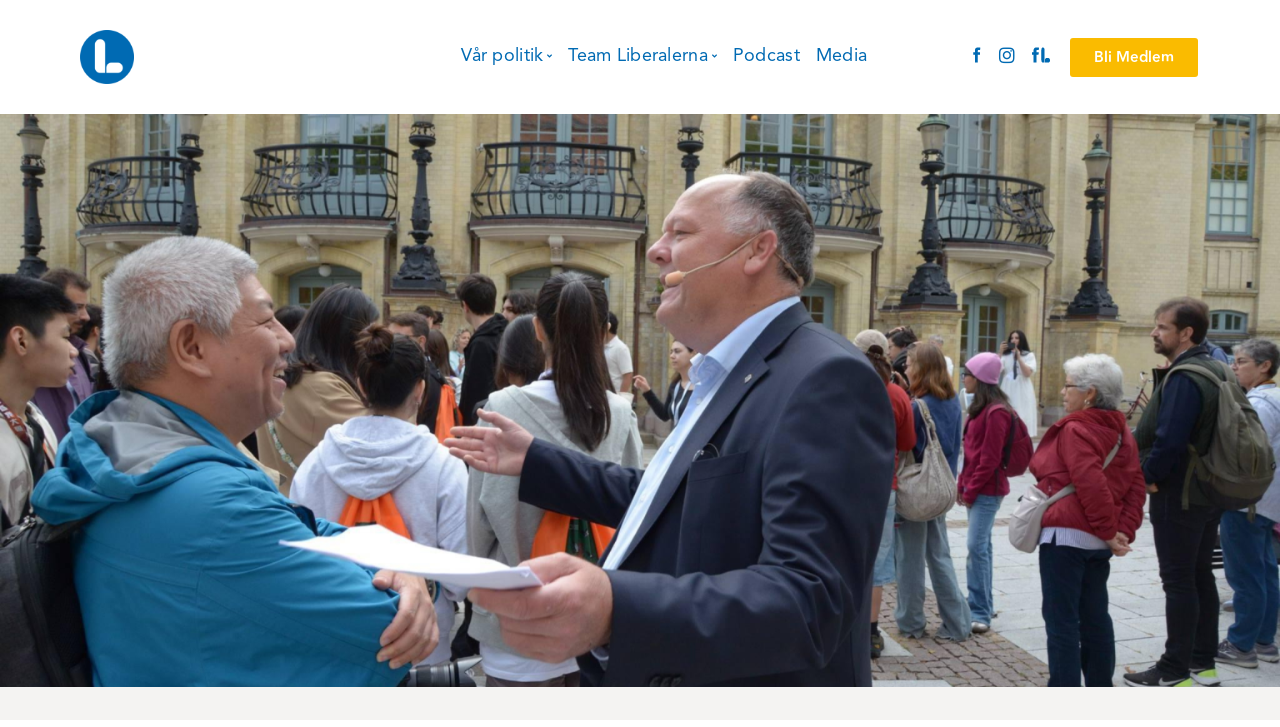

--- FILE ---
content_type: text/html; charset=UTF-8
request_url: https://www.torkild.se/
body_size: 50491
content:
<!DOCTYPE html>
<html lang="sv-SE">
<head>
<meta charset="UTF-8">
<link rel="profile" href="http://gmpg.org/xfn/11">
<link rel="pingback" href="https://www.torkild.se/xmlrpc.php">


<meta name="viewport" content="width=device-width, initial-scale=1" />
<title>Torkild Strandberg &#8211; Mycket gjort. Mer att göra.</title>
<meta name='robots' content='max-image-preview:large' />
<link rel='dns-prefetch' href='//fonts.googleapis.com' />
<link rel="alternate" type="application/rss+xml" title="Torkild Strandberg &raquo; Webbflöde" href="https://www.torkild.se/feed/" />
<link rel="alternate" type="application/rss+xml" title="Torkild Strandberg &raquo; Kommentarsflöde" href="https://www.torkild.se/comments/feed/" />
<link rel="alternate" title="oEmbed (JSON)" type="application/json+oembed" href="https://www.torkild.se/wp-json/oembed/1.0/embed?url=https%3A%2F%2Fwww.torkild.se%2F" />
<link rel="alternate" title="oEmbed (XML)" type="text/xml+oembed" href="https://www.torkild.se/wp-json/oembed/1.0/embed?url=https%3A%2F%2Fwww.torkild.se%2F&#038;format=xml" />
<style id='wp-img-auto-sizes-contain-inline-css' type='text/css'>
img:is([sizes=auto i],[sizes^="auto," i]){contain-intrinsic-size:3000px 1500px}
/*# sourceURL=wp-img-auto-sizes-contain-inline-css */
</style>
<style id='wp-emoji-styles-inline-css' type='text/css'>

	img.wp-smiley, img.emoji {
		display: inline !important;
		border: none !important;
		box-shadow: none !important;
		height: 1em !important;
		width: 1em !important;
		margin: 0 0.07em !important;
		vertical-align: -0.1em !important;
		background: none !important;
		padding: 0 !important;
	}
/*# sourceURL=wp-emoji-styles-inline-css */
</style>
<style id='classic-theme-styles-inline-css' type='text/css'>
/*! This file is auto-generated */
.wp-block-button__link{color:#fff;background-color:#32373c;border-radius:9999px;box-shadow:none;text-decoration:none;padding:calc(.667em + 2px) calc(1.333em + 2px);font-size:1.125em}.wp-block-file__button{background:#32373c;color:#fff;text-decoration:none}
/*# sourceURL=/wp-includes/css/classic-themes.min.css */
</style>
<link rel='stylesheet' id='contact-form-7-css' href='https://usercontent.one/wp/www.torkild.se/wp-content/plugins/contact-form-7/includes/css/styles.css?ver=5.9.3&media=1711456711' type='text/css' media='all' />
<link rel='stylesheet' id='cookie-notice-front-css' href='https://usercontent.one/wp/www.torkild.se/wp-content/plugins/cookie-notice/css/front.min.css?ver=2.5.11&media=1711456711' type='text/css' media='all' />
<link rel='stylesheet' id='cff-css' href='https://usercontent.one/wp/www.torkild.se/wp-content/plugins/custom-facebook-feed-pro/assets/css/cff-style.min.css?ver=4.6&media=1711456711' type='text/css' media='all' />
<link rel='stylesheet' id='font-awesome-css' href='https://usercontent.one/wp/www.torkild.se/wp-content/plugins/elementor/assets/lib/font-awesome/css/font-awesome.min.css?ver=4.7.0&media=1711456711' type='text/css' media='all' />
<link rel='stylesheet' id='monstroid2-theme-style-css' href='https://usercontent.one/wp/www.torkild.se/wp-content/themes/monstroid2-ehslTH/style.css?ver=1.1.11&media=1711456711' type='text/css' media='all' />
<style id='monstroid2-theme-style-inline-css' type='text/css'>
/* #Typography */body {font-style: normal;font-weight: 300;font-size: 14px;line-height: 1.6;font-family: 'Open Sans', sans-serif;letter-spacing: 0px;text-align: left;color: #7f7d8e;}h1,.h1-style {font-style: normal;font-weight: 400;font-size: 34px;line-height: 1.4;font-family: Hind, sans-serif;letter-spacing: 0px;text-align: inherit;color: #34314b;}h2,.h2-style {font-style: normal;font-weight: 400;font-size: 24px;line-height: 1.4;font-family: Hind, sans-serif;letter-spacing: 0px;text-align: inherit;color: #34314b;}h3,.h3-style {font-style: normal;font-weight: 400;font-size: 21px;line-height: 1.4;font-family: Hind, sans-serif;letter-spacing: 0px;text-align: inherit;color: #34314b;}h4,.h4-style {font-style: normal;font-weight: 400;font-size: 20px;line-height: 1.5;font-family: Hind, sans-serif;letter-spacing: 0px;text-align: inherit;color: #34314b;}h5,.h5-style {font-style: normal;font-weight: 300;font-size: 18px;line-height: 1.5;font-family: Hind, sans-serif;letter-spacing: 0px;text-align: inherit;color: #34314b;}h6,.h6-style {font-style: normal;font-weight: 500;font-size: 14px;line-height: 1.5;font-family: Hind, sans-serif;letter-spacing: 0px;text-align: inherit;color: #34314b;}@media (min-width: 1200px) {h1,.h1-style { font-size: 56px; }h2,.h2-style { font-size: 40px; }h3,.h3-style { font-size: 28px; }}a,h1 a:hover,h2 a:hover,h3 a:hover,h4 a:hover,h5 a:hover,h6 a:hover { color: #5f45ea; }a:hover { color: #34314b; }blockquote {color: #5f45ea;}/* #Header */.site-header__wrap {background-color: #ffffff;background-repeat: repeat;background-position: center top;background-attachment: scroll;;}/* ##Top Panel */.top-panel {color: #b0aebe;background-color: #ffffff;}/* #Main Menu */.main-navigation {font-style: normal;font-weight: 400;font-size: 14px;line-height: 1.4;font-family: Hind, sans-serif;letter-spacing: 0px;}.main-navigation a,.menu-item-has-children:before {color: #b0aebe;}.main-navigation a:hover,.main-navigation .current_page_item>a,.main-navigation .current-menu-item>a,.main-navigation .current_page_ancestor>a,.main-navigation .current-menu-ancestor>a {color: #34314b;}/* #Mobile Menu */.mobile-menu-toggle-button {color: #ffffff;background-color: #5f45ea;}/* #Social */.social-list a {color: #b0aebe;}.social-list a:hover {color: #5f45ea;}/* #Breadcrumbs */.breadcrumbs_item {font-style: normal;font-weight: 400;font-size: 11px;line-height: 1.5;font-family: 'Open Sans', sans-serif;letter-spacing: 0px;}.breadcrumbs_item_sep,.breadcrumbs_item_link {color: #b0aebe;}.breadcrumbs_item_link:hover {color: #5f45ea;}/* #Post navigation */.post-navigation i {color: #b0aebe;}.post-navigation .nav-links a:hover .post-title,.post-navigation .nav-links a:hover .nav-text {color: #5f45ea;}.post-navigation .nav-links a:hover i {color: #34314b;}/* #Pagination */.pagination .page-numbers,.page-links > span,.page-links > a {color: #b0aebe;}.pagination a.page-numbers:hover,.pagination .page-numbers.current,.page-links > a:hover,.page-links > span {color: #34314b;}.pagination .next,.pagination .prev {color: #5f45ea;}.pagination .next:hover,.pagination .prev:hover {color: #34314b;}/* #Button Appearance Styles (regular scheme) */.btn,button,input[type='button'],input[type='reset'],input[type='submit'] {font-style: normal;font-weight: 900;font-size: 11px;line-height: 1;font-family: Hind, sans-serif;letter-spacing: 1px;color: #ffffff;background-color: #5f45ea;}.btn:hover,button:hover,input[type='button']:hover,input[type='reset']:hover,input[type='submit']:hover,input[type='reset']:hover {color: #ffffff;background-color: rgb(133,107,255);}.btn.invert-button {color: #ffffff;}.btn.invert-button:hover {color: #ffffff;border-color: #5f45ea;background-color: #5f45ea;}input,optgroup,select,textarea {font-size: 14px;}/* #Comment, Contact, Password Forms */.comment-form .submit,.wpcf7-submit,.post-password-form label + input {font-style: normal;font-weight: 900;font-size: 11px;line-height: 1;font-family: Hind, sans-serif;letter-spacing: 1px;color: #ffffff;background-color: #5f45ea;}.comment-form .submit:hover,.wpcf7-submit:hover,.post-password-form label + input:hover {color: #ffffff;background-color: rgb(133,107,255);}.comment-reply-title {font-style: normal;font-weight: 400;font-size: 20px;line-height: 1.5;font-family: Hind, sans-serif;letter-spacing: 0px;color: #34314b;}/* Cookies consent */.comment-form-cookies-consent input[type='checkbox']:checked ~ label[for=wp-comment-cookies-consent]:before {color: #ffffff;border-color: #5f45ea;background-color: #5f45ea;}/* #Comment Reply Link */#cancel-comment-reply-link {color: #5f45ea;}#cancel-comment-reply-link:hover {color: #34314b;}/* #Comment item */.comment-body .fn {font-style: normal;font-weight: 500;font-size: 14px;line-height: 1.5;font-family: Hind, sans-serif;letter-spacing: 0px;color: #34314b;}.comment-date__time {color: #b0aebe;}.comment-reply-link {font-style: normal;font-weight: 900;font-size: 11px;line-height: 1;font-family: Hind, sans-serif;letter-spacing: 1px;}/* #Input Placeholders */::-webkit-input-placeholder { color: #b0aebe; }::-moz-placeholder{ color: #b0aebe; }:-moz-placeholder{ color: #b0aebe; }:-ms-input-placeholder{ color: #b0aebe; }/* #Entry Meta */.posted-on,.cat-links,.byline,.tags-links {color: #b0aebe;}.comments-button {color: #b0aebe;}.comments-button:hover {color: #ffffff;background-color: #5f45ea;}.btn-style .post-categories a {color: #ffffff;background-color: #5f45ea;}.btn-style .post-categories a:hover {color: #ffffff;background-color: rgb(133,107,255);}.sticky-label {color: #ffffff;background-color: #5f45ea;}/* Posts List Item Invert */.invert-hover.has-post-thumbnail:hover,.invert-hover.has-post-thumbnail:hover .posted-on,.invert-hover.has-post-thumbnail:hover .cat-links,.invert-hover.has-post-thumbnail:hover .byline,.invert-hover.has-post-thumbnail:hover .tags-links,.invert-hover.has-post-thumbnail:hover .entry-meta,.invert-hover.has-post-thumbnail:hover a,.invert-hover.has-post-thumbnail:hover .btn-icon,.invert-item.has-post-thumbnail,.invert-item.has-post-thumbnail .posted-on,.invert-item.has-post-thumbnail .cat-links,.invert-item.has-post-thumbnail .byline,.invert-item.has-post-thumbnail .tags-links,.invert-item.has-post-thumbnail .entry-meta,.invert-item.has-post-thumbnail a,.invert-item.has-post-thumbnail .btn:hover,.invert-item.has-post-thumbnail .btn-style .post-categories a:hover,.invert,.invert .entry-title,.invert a,.invert .byline,.invert .posted-on,.invert .cat-links,.invert .tags-links {color: #ffffff;}.invert-hover.has-post-thumbnail:hover a:hover,.invert-hover.has-post-thumbnail:hover .btn-icon:hover,.invert-item.has-post-thumbnail a:hover,.invert a:hover {color: #5f45ea;}.invert-hover.has-post-thumbnail .btn,.invert-item.has-post-thumbnail .comments-button,.posts-list--default.list-style-v10 .invert.default-item .comments-button{color: #ffffff;background-color: #5f45ea;}.invert-hover.has-post-thumbnail .btn:hover,.invert-item.has-post-thumbnail .comments-button:hover,.posts-list--default.list-style-v10 .invert.default-item .comments-button:hover {color: #5f45ea;background-color: #ffffff;}/* Default Posts List */.list-style-v8 .comments-link {color: #b0aebe;}.list-style-v8 .comments-link:hover {color: #34314b;}/* Creative Posts List */.creative-item .entry-title a:hover {color: #5f45ea;}.list-style-default .creative-item a,.creative-item .btn-icon {color: #b0aebe;}.list-style-default .creative-item a:hover,.creative-item .btn-icon:hover {color: #5f45ea;}.list-style-default .creative-item .btn,.list-style-default .creative-item .btn:hover,.list-style-default .creative-item .comments-button:hover {color: #ffffff;}.creative-item__title-first-letter {font-style: normal;font-weight: 400;font-family: Hind, sans-serif;color: #34314b;}.posts-list--creative.list-style-v10 .creative-item:before {background-color: #5f45ea;box-shadow: 0px 0px 0px 8px rgba(95,69,234,0.25);}.posts-list--creative.list-style-v10 .creative-item__post-date {font-style: normal;font-weight: 400;font-size: 20px;line-height: 1.5;font-family: Hind, sans-serif;letter-spacing: 0px;color: #5f45ea;}.posts-list--creative.list-style-v10 .creative-item__post-date a {color: #5f45ea;}.posts-list--creative.list-style-v10 .creative-item__post-date a:hover {color: #34314b;}/* Creative Posts List style-v2 */.list-style-v2 .creative-item .entry-title,.list-style-v9 .creative-item .entry-title {font-style: normal;font-weight: 400;font-size: 20px;line-height: 1.5;font-family: Hind, sans-serif;letter-spacing: 0px;}/* Image Post Format */.post_format-post-format-image .post-thumbnail__link:before {color: #ffffff;background-color: #5f45ea;}/* Gallery Post Format */.post_format-post-format-gallery .swiper-button-prev,.post_format-post-format-gallery .swiper-button-next {color: #b0aebe;}.post_format-post-format-gallery .swiper-button-prev:hover,.post_format-post-format-gallery .swiper-button-next:hover {color: #34314b;}/* Link Post Format */.post_format-post-format-quote .post-format-quote {color: #ffffff;background-color: #5f45ea;}.post_format-post-format-quote .post-format-quote:before {color: #5f45ea;background-color: #ffffff;}/* Post Author */.post-author__title a {color: #5f45ea;}.post-author__title a:hover {color: #34314b;}.invert .post-author__title a {color: #ffffff;}.invert .post-author__title a:hover {color: #5f45ea;}/* Single Post */.single-post blockquote {border-color: #5f45ea;}.single-post:not(.post-template-single-layout-4):not(.post-template-single-layout-7) .tags-links a:hover {color: #ffffff;border-color: #5f45ea;background-color: #5f45ea;}.single-header-3 .post-author .byline,.single-header-4 .post-author .byline,.single-header-5 .post-author .byline {font-style: normal;font-weight: 400;font-size: 20px;line-height: 1.5;font-family: Hind, sans-serif;letter-spacing: 0px;}.single-header-8,.single-header-10 .entry-header {background-color: #5f45ea;}.single-header-8.invert a:hover,.single-header-10.invert a:hover {color: rgba(255,255,255,0.5);}.single-header-3 a.comments-button,.single-header-10 a.comments-button {border: 1px solid #ffffff;}.single-header-3 a.comments-button:hover,.single-header-10 a.comments-button:hover {color: #5f45ea;background-color: #ffffff;}/* Page preloader */.page-preloader {border-top-color: #5f45ea;border-right-color: #5f45ea;}/* Logo */.site-logo__link,.site-logo__link:hover {color: #5f45ea;}/* Page title */.page-title {font-style: normal;font-weight: 400;font-size: 24px;line-height: 1.4;font-family: Hind, sans-serif;letter-spacing: 0px;color: #34314b;}@media (min-width: 1200px) {.page-title { font-size: 40px; }}/* Grid Posts List */.posts-list.list-style-v3 .comments-link {border-color: #5f45ea;}.posts-list.list-style-v4 .comments-link {color: #b0aebe;}.posts-list.list-style-v4 .posts-list__item.grid-item .grid-item-wrap .comments-link{background-color: #ffffff;}.posts-list.list-style-v4 .posts-list__item.grid-item .grid-item-wrap .comments-link:hover {color: #ffffff;background-color: #5f45ea;}/* Posts List Grid Item Invert */.grid-item-wrap.invert,.grid-item-wrap.invert .posted-on,.grid-item-wrap.invert .cat-links,.grid-item-wrap.invert .byline,.grid-item-wrap.invert .tags-links,.grid-item-wrap.invert .entry-meta,.grid-item-wrap.invert a,.grid-item-wrap.invert .btn-icon,.grid-item-wrap.invert .comments-button {color: #ffffff;}/* Posts List Grid-5 Item Invert */.list-style-v5 .grid-item-wrap.invert .posted-on,.list-style-v5 .grid-item-wrap.invert .cat-links,.list-style-v5 .grid-item-wrap.invert .byline,.list-style-v5 .grid-item-wrap.invert .tags-links,.list-style-v5 .grid-item-wrap.invert .posted-on a,.list-style-v5 .grid-item-wrap.invert .cat-links a,.list-style-v5 .grid-item-wrap.invert .tags-links a,.list-style-v5 .grid-item-wrap.invert .byline a,.list-style-v5 .grid-item-wrap.invert .comments-link,.list-style-v5 .grid-item-wrap.invert .entry-title a:hover {color: #5f45ea;}.list-style-v5 .grid-item-wrap.invert .posted-on a:hover,.list-style-v5 .grid-item-wrap.invert .cat-links a:hover,.list-style-v5 .grid-item-wrap.invert .tags-links a:hover,.list-style-v5 .grid-item-wrap.invert .byline a:hover,.list-style-v5 .grid-item-wrap.invert .comments-link:hover {color: #ffffff;}/* Posts List Grid-6 Item Invert */.posts-list.list-style-v6 .posts-list__item.grid-item .grid-item-wrap .cat-links a,.posts-list.list-style-v7 .posts-list__item.grid-item .grid-item-wrap .cat-links a {color: #ffffff;background-color: #5f45ea;}.posts-list.list-style-v6 .posts-list__item.grid-item .grid-item-wrap .cat-links a:hover,.posts-list.list-style-v7 .posts-list__item.grid-item .grid-item-wrap .cat-links a:hover {color: #ffffff;background-color: rgb(133,107,255);}.posts-list.list-style-v9 .posts-list__item.grid-item .grid-item-wrap .entry-header .entry-title {font-weight : 300;}/* Grid 7 */.list-style-v7 .grid-item-wrap.invert .posted-on a:hover,.list-style-v7 .grid-item-wrap.invert .cat-links a:hover,.list-style-v7 .grid-item-wrap.invert .tags-links a:hover,.list-style-v7 .grid-item-wrap.invert .byline a:hover,.list-style-v7 .grid-item-wrap.invert .comments-link:hover,.list-style-v7 .grid-item-wrap.invert .entry-title a:hover,.list-style-v6 .grid-item-wrap.invert .posted-on a:hover,.list-style-v6 .grid-item-wrap.invert .cat-links a:hover,.list-style-v6 .grid-item-wrap.invert .tags-links a:hover,.list-style-v6 .grid-item-wrap.invert .byline a:hover,.list-style-v6 .grid-item-wrap.invert .comments-link:hover,.list-style-v6 .grid-item-wrap.invert .entry-title a:hover {color: #5f45ea;}.list-style-v7 .grid-item-wrap.invert .posted-on,.list-style-v7 .grid-item-wrap.invert .cat-links,.list-style-v7 .grid-item-wrap.invert .byline,.list-style-v7 .grid-item-wrap.invert .tags-links,.list-style-v7 .grid-item-wrap.invert .posted-on a,.list-style-v7 .grid-item-wrap.invert .cat-links a,.list-style-v7 .grid-item-wrap.invert .tags-links a,.list-style-v7 .grid-item-wrap.invert .byline a,.list-style-v7 .grid-item-wrap.invert .comments-link,.list-style-v7 .grid-item-wrap.invert .entry-title a,.list-style-v7 .grid-item-wrap.invert .entry-content p,.list-style-v6 .grid-item-wrap.invert .posted-on,.list-style-v6 .grid-item-wrap.invert .cat-links,.list-style-v6 .grid-item-wrap.invert .byline,.list-style-v6 .grid-item-wrap.invert .tags-links,.list-style-v6 .grid-item-wrap.invert .posted-on a,.list-style-v6 .grid-item-wrap.invert .cat-links a,.list-style-v6 .grid-item-wrap.invert .tags-links a,.list-style-v6 .grid-item-wrap.invert .byline a,.list-style-v6 .grid-item-wrap.invert .comments-link,.list-style-v6 .grid-item-wrap.invert .entry-title a,.list-style-v6 .grid-item-wrap.invert .entry-content p {color: #ffffff;}.posts-list.list-style-v7 .grid-item .grid-item-wrap .entry-footer .comments-link:hover,.posts-list.list-style-v6 .grid-item .grid-item-wrap .entry-footer .comments-link:hover,.posts-list.list-style-v6 .posts-list__item.grid-item .grid-item-wrap .btn:hover,.posts-list.list-style-v7 .posts-list__item.grid-item .grid-item-wrap .btn:hover {color: #5f45ea;border-color: #5f45ea;}.posts-list.list-style-v10 .grid-item-inner .space-between-content .comments-link {color: #b0aebe;}.posts-list.list-style-v10 .grid-item-inner .space-between-content .comments-link:hover {color: #5f45ea;}.posts-list.list-style-v10 .posts-list__item.justify-item .justify-item-inner .entry-title a {color: #7f7d8e;}.posts-list.posts-list--vertical-justify.list-style-v10 .posts-list__item.justify-item .justify-item-inner .entry-title a:hover{color: #ffffff;background-color: #5f45ea;}.posts-list.list-style-v5 .posts-list__item.justify-item .justify-item-inner.invert .cat-links a:hover,.posts-list.list-style-v8 .posts-list__item.justify-item .justify-item-inner.invert .cat-links a:hover {color: #ffffff;background-color: rgb(133,107,255);}.posts-list.list-style-v5 .posts-list__item.justify-item .justify-item-inner.invert .cat-links a,.posts-list.list-style-v8 .posts-list__item.justify-item .justify-item-inner.invert .cat-links a{color: #ffffff;background-color: #5f45ea;}.list-style-v8 .justify-item-inner.invert .posted-on,.list-style-v8 .justify-item-inner.invert .cat-links,.list-style-v8 .justify-item-inner.invert .byline,.list-style-v8 .justify-item-inner.invert .tags-links,.list-style-v8 .justify-item-inner.invert .posted-on a,.list-style-v8 .justify-item-inner.invert .cat-links a,.list-style-v8 .justify-item-inner.invert .tags-links a,.list-style-v8 .justify-item-inner.invert .byline a,.list-style-v8 .justify-item-inner.invert .comments-link,.list-style-v8 .justify-item-inner.invert .entry-title a,.list-style-v8 .justify-item-inner.invert .entry-content p,.list-style-v5 .justify-item-inner.invert .posted-on,.list-style-v5 .justify-item-inner.invert .cat-links,.list-style-v5 .justify-item-inner.invert .byline,.list-style-v5 .justify-item-inner.invert .tags-links,.list-style-v5 .justify-item-inner.invert .posted-on a,.list-style-v5 .justify-item-inner.invert .cat-links a,.list-style-v5 .justify-item-inner.invert .tags-links a,.list-style-v5 .justify-item-inner.invert .byline a,.list-style-v5 .justify-item-inner.invert .comments-link,.list-style-v5 .justify-item-inner.invert .entry-title a,.list-style-v5 .justify-item-inner.invert .entry-content p,.list-style-v4 .justify-item-inner.invert .posted-on:hover,.list-style-v4 .justify-item-inner.invert .cat-links,.list-style-v4 .justify-item-inner.invert .byline,.list-style-v4 .justify-item-inner.invert .tags-links,.list-style-v4 .justify-item-inner.invert .posted-on a,.list-style-v4 .justify-item-inner.invert .cat-links a,.list-style-v4 .justify-item-inner.invert .tags-links a,.list-style-v4 .justify-item-inner.invert .byline a,.list-style-v4 .justify-item-inner.invert .comments-link,.list-style-v4 .justify-item-inner.invert .entry-title a,.list-style-v4 .justify-item-inner.invert .entry-content p {color: #ffffff;}.list-style-v8 .justify-item-inner.invert .posted-on a:hover,.list-style-v8 .justify-item-inner.invert .cat-links a:hover,.list-style-v8 .justify-item-inner.invert .tags-links a:hover,.list-style-v8 .justify-item-inner.invert .byline a:hover,.list-style-v8 .justify-item-inner.invert .comments-link:hover,.list-style-v8 .justify-item-inner.invert .entry-title a:hover,.list-style-v5 .justify-item-inner.invert .posted-on a:hover,.list-style-v5 .justify-item-inner.invert .cat-links a:hover,.list-style-v5 .justify-item-inner.invert .tags-links a:hover,.list-style-v5 .justify-item-inner.invert .byline a:hover,.list-style-v5 .justify-item-inner.invert .entry-title a:hover,.list-style-v4 .justify-item-inner.invert .posted-on a,.list-style-v4 .justify-item-inner.invert .cat-links a:hover,.list-style-v4 .justify-item-inner.invert .tags-links a:hover,.list-style-v4 .justify-item-inner.invert .byline a:hover,.list-style-v4 .justify-item-inner.invert .comments-link:hover,.list-style-v4 .justify-item-inner.invert .entry-title a:hover{color: #5f45ea;}.posts-list.list-style-v5 .justify-item .justify-item-wrap .entry-footer .comments-link:hover {border-color: #5f45ea;}.list-style-v4 .justify-item-inner.invert .btn:hover,.list-style-v6 .justify-item-wrap.invert .btn:hover,.list-style-v8 .justify-item-inner.invert .btn:hover {color: #ffffff;}.posts-list.posts-list--vertical-justify.list-style-v5 .posts-list__item.justify-item .justify-item-wrap .entry-footer .comments-link:hover,.posts-list.posts-list--vertical-justify.list-style-v5 .posts-list__item.justify-item .justify-item-wrap .entry-footer .btn:hover {color: #5f45ea;border-color: #5f45ea;}/* masonry Posts List */.posts-list.list-style-v3 .comments-link {border-color: #5f45ea;}.posts-list.list-style-v4 .comments-link {color: #b0aebe;}.posts-list.list-style-v4 .posts-list__item.masonry-item .masonry-item-wrap .comments-link{background-color: #ffffff;}.posts-list.list-style-v4 .posts-list__item.masonry-item .masonry-item-wrap .comments-link:hover {color: #ffffff;background-color: #5f45ea;}/* Posts List masonry Item Invert */.masonry-item-wrap.invert,.masonry-item-wrap.invert .posted-on,.masonry-item-wrap.invert .cat-links,.masonry-item-wrap.invert .byline,.masonry-item-wrap.invert .tags-links,.masonry-item-wrap.invert .entry-meta,.masonry-item-wrap.invert a,.masonry-item-wrap.invert .btn-icon,.masonry-item-wrap.invert .comments-button {color: #ffffff;}/* Posts List masonry-5 Item Invert */.list-style-v5 .masonry-item-wrap.invert .posted-on,.list-style-v5 .masonry-item-wrap.invert .cat-links,.list-style-v5 .masonry-item-wrap.invert .byline,.list-style-v5 .masonry-item-wrap.invert .tags-links,.list-style-v5 .masonry-item-wrap.invert .posted-on a,.list-style-v5 .masonry-item-wrap.invert .cat-links a,.list-style-v5 .masonry-item-wrap.invert .tags-links a,.list-style-v5 .masonry-item-wrap.invert .byline a,.list-style-v5 .masonry-item-wrap.invert .comments-link,.list-style-v5 .masonry-item-wrap.invert .entry-title a:hover {color: #5f45ea;}.list-style-v5 .masonry-item-wrap.invert .posted-on a:hover,.list-style-v5 .masonry-item-wrap.invert .cat-links a:hover,.list-style-v5 .masonry-item-wrap.invert .tags-links a:hover,.list-style-v5 .masonry-item-wrap.invert .byline a:hover,.list-style-v5 .masonry-item-wrap.invert .comments-link:hover {color: #ffffff;}.posts-list.list-style-v10 .masonry-item-inner .space-between-content .comments-link {color: #b0aebe;}.posts-list.list-style-v10 .masonry-item-inner .space-between-content .comments-link:hover {color: #5f45ea;}.widget_recent_entries a,.widget_recent_comments a {font-style: normal;font-weight: 500;font-size: 14px;line-height: 1.5;font-family: Hind, sans-serif;letter-spacing: 0px;color: #34314b;}.widget_recent_entries a:hover,.widget_recent_comments a:hover {color: #5f45ea;}.widget_recent_entries .post-date,.widget_recent_comments .recentcomments {color: #b0aebe;}.widget_recent_comments .comment-author-link a {color: #b0aebe;}.widget_recent_comments .comment-author-link a:hover {color: #5f45ea;}.widget_calendar th,.widget_calendar caption {color: #5f45ea;}.widget_calendar tbody td a {color: #7f7d8e;}.widget_calendar tbody td a:hover {color: #ffffff;background-color: #5f45ea;}.widget_calendar tfoot td a {color: #b0aebe;}.widget_calendar tfoot td a:hover {color: #34314b;}/* Preloader */.jet-smart-listing-wrap.jet-processing + div.jet-smart-listing-loading,div.wpcf7 .ajax-loader {border-top-color: #5f45ea;border-right-color: #5f45ea;}/*--------------------------------------------------------------## Ecwid Plugin Styles--------------------------------------------------------------*//* Product Title, Product Price amount */html#ecwid_html body#ecwid_body .ec-size .ec-wrapper .ec-store .grid-product__title-inner,html#ecwid_html body#ecwid_body .ec-size .ec-wrapper .ec-store .grid__products .grid-product__image ~ .grid-product__price .grid-product__price-amount,html#ecwid_html body#ecwid_body .ec-size .ec-wrapper .ec-store .grid__products .grid-product__image ~ .grid-product__title .grid-product__price-amount,html#ecwid_html body#ecwid_body .ec-size .ec-store .grid__products--medium-items.grid__products--layout-center .grid-product__price-compare,html#ecwid_html body#ecwid_body .ec-size .ec-store .grid__products--medium-items .grid-product__details,html#ecwid_html body#ecwid_body .ec-size .ec-store .grid__products--medium-items .grid-product__sku,html#ecwid_html body#ecwid_body .ec-size .ec-store .grid__products--medium-items .grid-product__sku-hover,html#ecwid_html body#ecwid_body .ec-size .ec-store .grid__products--medium-items .grid-product__tax,html#ecwid_html body#ecwid_body .ec-size .ec-wrapper .ec-store .form__msg,html#ecwid_html body#ecwid_body .ec-size.ec-size--l .ec-wrapper .ec-store h1,html#ecwid_html body#ecwid_body.page .ec-size .ec-wrapper .ec-store .product-details__product-title,html#ecwid_html body#ecwid_body.page .ec-size .ec-wrapper .ec-store .product-details__product-price,html#ecwid_html body#ecwid_body .ec-size .ec-wrapper .ec-store .product-details-module__title,html#ecwid_html body#ecwid_body .ec-size .ec-wrapper .ec-store .ec-cart-summary__row--total .ec-cart-summary__title,html#ecwid_html body#ecwid_body .ec-size .ec-wrapper .ec-store .ec-cart-summary__row--total .ec-cart-summary__price,html#ecwid_html body#ecwid_body .ec-size .ec-wrapper .ec-store .grid__categories * {font-style: normal;font-weight: 500;line-height: 1.5;font-family: Hind, sans-serif;letter-spacing: 0px;}html#ecwid_html body#ecwid_body .ecwid .ec-size .ec-wrapper .ec-store .product-details__product-description {font-style: normal;font-weight: 300;font-size: 14px;line-height: 1.6;font-family: 'Open Sans', sans-serif;letter-spacing: 0px;text-align: left;color: #7f7d8e;}html#ecwid_html body#ecwid_body .ec-size .ec-wrapper .ec-store .grid-product__title-inner,html#ecwid_html body#ecwid_body .ec-size .ec-wrapper .ec-store .grid__products .grid-product__image ~ .grid-product__price .grid-product__price-amount,html#ecwid_html body#ecwid_body .ec-size .ec-wrapper .ec-store .grid__products .grid-product__image ~ .grid-product__title .grid-product__price-amount,html#ecwid_html body#ecwid_body .ec-size .ec-store .grid__products--medium-items.grid__products--layout-center .grid-product__price-compare,html#ecwid_html body#ecwid_body .ec-size .ec-store .grid__products--medium-items .grid-product__details,html#ecwid_html body#ecwid_body .ec-size .ec-store .grid__products--medium-items .grid-product__sku,html#ecwid_html body#ecwid_body .ec-size .ec-store .grid__products--medium-items .grid-product__sku-hover,html#ecwid_html body#ecwid_body .ec-size .ec-store .grid__products--medium-items .grid-product__tax,html#ecwid_html body#ecwid_body .ec-size .ec-wrapper .ec-store .product-details-module__title,html#ecwid_html body#ecwid_body.page .ec-size .ec-wrapper .ec-store .product-details__product-price,html#ecwid_html body#ecwid_body.page .ec-size .ec-wrapper .ec-store .product-details__product-title,html#ecwid_html body#ecwid_body .ec-size .ec-wrapper .ec-store .form-control__text,html#ecwid_html body#ecwid_body .ec-size .ec-wrapper .ec-store .form-control__textarea,html#ecwid_html body#ecwid_body .ec-size .ec-wrapper .ec-store .ec-link,html#ecwid_html body#ecwid_body .ec-size .ec-wrapper .ec-store .ec-link:visited,html#ecwid_html body#ecwid_body .ec-size .ec-wrapper .ec-store input[type="radio"].form-control__radio:checked+.form-control__radio-view::after {color: #5f45ea;}html#ecwid_html body#ecwid_body .ec-size .ec-wrapper .ec-store .ec-link:hover {color: #34314b;}/* Product Title, Price small state */html#ecwid_html body#ecwid_body .ec-size .ec-wrapper .ec-store .grid__products--small-items .grid-product__title-inner,html#ecwid_html body#ecwid_body .ec-size .ec-wrapper .ec-store .grid__products--small-items .grid-product__price-hover .grid-product__price-amount,html#ecwid_html body#ecwid_body .ec-size .ec-wrapper .ec-store .grid__products--small-items .grid-product__image ~ .grid-product__price .grid-product__price-amount,html#ecwid_html body#ecwid_body .ec-size .ec-wrapper .ec-store .grid__products--small-items .grid-product__image ~ .grid-product__title .grid-product__price-amount,html#ecwid_html body#ecwid_body .ec-size .ec-wrapper .ec-store .grid__products--small-items.grid__products--layout-center .grid-product__price-compare,html#ecwid_html body#ecwid_body .ec-size .ec-wrapper .ec-store .grid__products--small-items .grid-product__details,html#ecwid_html body#ecwid_body .ec-size .ec-wrapper .ec-store .grid__products--small-items .grid-product__sku,html#ecwid_html body#ecwid_body .ec-size .ec-wrapper .ec-store .grid__products--small-items .grid-product__sku-hover,html#ecwid_html body#ecwid_body .ec-size .ec-wrapper .ec-store .grid__products--small-items .grid-product__tax {font-size: 12px;}/* Product Title, Price medium state */html#ecwid_html body#ecwid_body .ec-size .ec-wrapper .ec-store .grid__products--medium-items .grid-product__title-inner,html#ecwid_html body#ecwid_body .ec-size .ec-wrapper .ec-store .grid__products--medium-items .grid-product__price-hover .grid-product__price-amount,html#ecwid_html body#ecwid_body .ec-size .ec-wrapper .ec-store .grid__products--medium-items .grid-product__image ~ .grid-product__price .grid-product__price-amount,html#ecwid_html body#ecwid_body .ec-size .ec-wrapper .ec-store .grid__products--medium-items .grid-product__image ~ .grid-product__title .grid-product__price-amount,html#ecwid_html body#ecwid_body .ec-size .ec-wrapper .ec-store .grid__products--medium-items.grid__products--layout-center .grid-product__price-compare,html#ecwid_html body#ecwid_body .ec-size .ec-wrapper .ec-store .grid__products--medium-items .grid-product__details,html#ecwid_html body#ecwid_body .ec-size .ec-wrapper .ec-store .grid__products--medium-items .grid-product__sku,html#ecwid_html body#ecwid_body .ec-size .ec-wrapper .ec-store .grid__products--medium-items .grid-product__sku-hover,html#ecwid_html body#ecwid_body .ec-size .ec-wrapper .ec-store .grid__products--medium-items .grid-product__tax {font-size: 14px;}/* Product Title, Price large state */html#ecwid_html body#ecwid_body .ec-size .ec-wrapper .ec-store .grid__products--large-items .grid-product__title-inner,html#ecwid_html body#ecwid_body .ec-size .ec-wrapper .ec-store .grid__products--large-items .grid-product__price-hover .grid-product__price-amount,html#ecwid_html body#ecwid_body .ec-size .ec-wrapper .ec-store .grid__products--large-items .grid-product__image ~ .grid-product__price .grid-product__price-amount,html#ecwid_html body#ecwid_body .ec-size .ec-wrapper .ec-store .grid__products--large-items .grid-product__image ~ .grid-product__title .grid-product__price-amount,html#ecwid_html body#ecwid_body .ec-size .ec-wrapper .ec-store .grid__products--large-items.grid__products--layout-center .grid-product__price-compare,html#ecwid_html body#ecwid_body .ec-size .ec-wrapper .ec-store .grid__products--large-items .grid-product__details,html#ecwid_html body#ecwid_body .ec-size .ec-wrapper .ec-store .grid__products--large-items .grid-product__sku,html#ecwid_html body#ecwid_body .ec-size .ec-wrapper .ec-store .grid__products--large-items .grid-product__sku-hover,html#ecwid_html body#ecwid_body .ec-size .ec-wrapper .ec-store .grid__products--large-items .grid-product__tax {font-size: 17px;}/* Product Add To Cart button */html#ecwid_html body#ecwid_body .ec-size .ec-wrapper .ec-store button {font-style: normal;font-weight: 900;line-height: 1;font-family: Hind, sans-serif;letter-spacing: 1px;}/* Product Add To Cart button normal state */html#ecwid_html body#ecwid_body .ec-size .ec-wrapper .ec-store .form-control--secondary .form-control__button,html#ecwid_html body#ecwid_body .ec-size .ec-wrapper .ec-store .form-control--primary .form-control__button {border-color: #5f45ea;background-color: transparent;color: #5f45ea;}/* Product Add To Cart button hover state, Product Category active state */html#ecwid_html body#ecwid_body .ec-size .ec-wrapper .ec-store .form-control--secondary .form-control__button:hover,html#ecwid_html body#ecwid_body .ec-size .ec-wrapper .ec-store .form-control--primary .form-control__button:hover,html#ecwid_html body#ecwid_body .horizontal-menu-container.horizontal-desktop .horizontal-menu-item.horizontal-menu-item--active>a {border-color: #5f45ea;background-color: #5f45ea;color: #ffffff;}/* Black Product Add To Cart button normal state */html#ecwid_html body#ecwid_body .ec-size .ec-wrapper .ec-store .grid__products--appearance-hover .grid-product--dark .form-control--secondary .form-control__button {border-color: #5f45ea;background-color: #5f45ea;color: #ffffff;}/* Black Product Add To Cart button normal state */html#ecwid_html body#ecwid_body .ec-size .ec-wrapper .ec-store .grid__products--appearance-hover .grid-product--dark .form-control--secondary .form-control__button:hover {border-color: #ffffff;background-color: #ffffff;color: #5f45ea;}/* Product Add To Cart button small label */html#ecwid_html body#ecwid_body .ec-size.ec-size--l .ec-wrapper .ec-store .form-control .form-control__button {font-size: 10px;}/* Product Add To Cart button medium label */html#ecwid_html body#ecwid_body .ec-size.ec-size--l .ec-wrapper .ec-store .form-control--small .form-control__button {font-size: 11px;}/* Product Add To Cart button large label */html#ecwid_html body#ecwid_body .ec-size.ec-size--l .ec-wrapper .ec-store .form-control--medium .form-control__button {font-size: 14px;}/* Mini Cart icon styles */html#ecwid_html body#ecwid_body .ec-minicart__body .ec-minicart__icon .icon-default path[stroke],html#ecwid_html body#ecwid_body .ec-minicart__body .ec-minicart__icon .icon-default circle[stroke] {stroke: #5f45ea;}html#ecwid_html body#ecwid_body .ec-minicart:hover .ec-minicart__body .ec-minicart__icon .icon-default path[stroke],html#ecwid_html body#ecwid_body .ec-minicart:hover .ec-minicart__body .ec-minicart__icon .icon-default circle[stroke] {stroke: #34314b;}[class*='mphb'] {font-weight: 400;font-size: 15px;font-style: normal;line-height: 1.4;font-family: Open Sans, sans-serif;letter-spacing: 0px;text-transform: none;text-align: inherit;color: #b0aebe;}[class*='mphb'] a {color: #5f45ea;}[class*='mphb'] a:hover {color: #34314b;}.mphb-room-type-title,.mphb-recommendation-title,.mphb-room-rate-chooser-title,.mphb-services-details-title,.mphb-price-breakdown-title,.mphb-room-number,.mphb-customer-details-title,.mphb-service-title {font-weight: 400;font-size: 30px;font-style: normal;line-height: 1.1;font-family: Hind, sans-serif;letter-spacing: -0.6px;text-transform: uppercase;text-align: inherit;color: #7f7d8e;}/***********Button.css***********/.mphb-book-button,.mphb-recommendation-reserve-button,.mphb-confirm-reservation {color: #ffffff;background: #5f45ea;}.mphb-book-button:hover,.mphb_sc_checkout-submit-wrapper .button:hover,.mphb-recommendation-reserve-button:hover,.mphb-confirm-reservation:hover {color: #ffffff;background: #34314b;}.datepick {background-color: #ffffff;color: #7f7d8e;}.datepick-nav {background: #162541;}.datepick .datepick-nav .datepick-cmd-today {font-weight: 400;font-family: Hind, sans-serif;color: #ffffff;text-transform: uppercase;}.datepick .datepick-nav .datepick-cmd-today:hover {color: #5f45ea;}.datepick-cmd:hover {background: #162541;}.datepick-cmd-prev:before,.datepick-cmd-next:before {color: #ffffff;}.datepick-cmd-prev:hover:before,.datepick-cmd-next:hover:before {color: #34314b;}.datepick-month-header {background: #f5f5f5;font-family: Open Sans, sans-serif;font-weight: 400;letter-spacing: 0px;color: #b0aebe;}.datepick-month-header select {font-family: Open Sans, sans-serif;font-weight: 400;color: #b0aebe;}.mphb-calendar .datepick .datepick-month:first-child,.datepick-popup .datepick .datepick-month:first-child {border-right: 2px solid #f5f5f5;}.datepick-month th,.datepick-month td,.datepick-month a {background-color: #ffffff;color: #b0aebe;}.datepick-month td .datepick-weekend,.mphb-calendar .datepick-month td .mphb-past-date,.mphb-datepick-popup .datepick-month td .mphb-past-date,.mphb-datepick-popup .datepick-month td .datepick-weekend {background-color: #ffffff;color: #b0aebe;}.mphb-calendar .datepick .datepick-month table tbody > tr > td {border-right: 1px solid #ffffff;border-top: 1px solid #ffffff;}.mphb-calendar .datepick .datepick-month table td span.mphb-booked-date,.datepick-popup .datepick .datepick-month table td span.mphb-booked-date,.mphb-calendar .datepick-month td .mphb-booked-date.mphb-date-check-in.mphb-date-check-out {background-color: #5f45ea;color: #ffffff;}.datepick-popup .datepick-month th,.datepick-month th a,.mphb-calendar .datepick-month th,.mphb-calendar .datepick-month td .mphb-available-date {background: #ffffff;color: #b0aebe;}.datepick .datepick-month table td span.datepick-today,.datepick-popup .datepick .datepick-month .datepick-today{background-color: #162541;color: #ffffff;}.mphb-datepick-popup .datepick-month td a.datepick-highlight,.mphb-datepick-popup .datepick-month td a.datepick-selected,.mphb-datepick-popup .datepick-month td a:hover {background-color: #162541;color: #ffffff;}.datepick-ctrl,body.single-mphb_room_type .comment-meta,body.single-mphb_room_type .comment-meta .fn{font-style: normal;font-weight: 400;font-size: 15px;line-height: 1.4;font-family: Open Sans, sans-serif;letter-spacing: 0px;background: #ffffff;}body.single-mphb_room_type .comment-meta .fn {color: #7f7d8e;font-weight: bold;}.datepick-ctrl > a {color: #5f45ea;}.datepick-ctrl > a.datepick-cmd:hover {color: #34314b;}.mphb-calendar .datepick-month td .mphb-booked-date.mphb-date-check-in {background: linear-gradient(to bottom right,#162541 0,#162541 50%,#5f45ea 50%,#5f45ea 100%);}.mphb-calendar .datepick-month td .mphb-available-date.mphb-date-check-out {background: linear-gradient(to bottom right,#5f45ea 0,#5f45ea 50%,#162541 50%,#162541 100%);color: #ffffff;}.mphb-booking-form {background-color: #5f45ea;}.mphb-booking-form p > label {font-family: Open Sans, sans-serif;font-size: 12px;font-weight: 900;line-height: 1.667;letter-spacing: 0.96px;text-transform: uppercase;color: #ffffff;}body.single-mphb_room_type .comment-reply-link {font-family: Open Sans, sans-serif;font-size: 12px;font-weight: 900;line-height: 1.667;letter-spacing: 0.96px;text-transform: uppercase;color: #7f7d8e;}.mphb-booking-form p > input,.mphb-booking-form p > select {background-color: #ffffff;color: #7f7d8e;font-family: Open Sans, sans-serif;}.mphb-reserve-btn-wrapper > .mphb-reserve-btn.button {border: 2px solid #34314b;background-color: #34314b;color: #ffffff;font-family: Open Sans, sans-serif;}.mphb-reserve-btn-wrapper > .mphb-reserve-btn.button:hover {background: #5f45ea;}[class*='mphb'] .entry-title {font-weight: 400;font-size: 70px;font-style: normal;line-height: 1.1;font-family: Hind, sans-serif;letter-spacing: -1.4px;text-transform: uppercase;text-align: inherit;color: #7f7d8e;}.mphb-details-title,.mphb-calendar-title,.mphb-reservation-form-title,.mphb-room-type-details-title,.mphb-booking-details-title,body.single-mphb_room_type .comments-title {font-weight: 400;font-size: 30px;font-style: normal;line-height: 1.1;font-family: Hind, sans-serif;letter-spacing: -0.6px;text-transform: uppercase;text-align: inherit;color: #7f7d8e;}.mphb-single-room-type-attributes .mphb-attribute-title,.mphb-price-wrapper strong,.mphb-price-wrapper .mphb-price.mphb-price-free {font-family: Open Sans, sans-serif;font-style: normal;font-weight: 900;font-size: 12px;line-height: 1.667;letter-spacing: 0.96px;text-transform: uppercase;color: #b0aebe;}.mphb-price-wrapper .mphb-price.mphb-price-free {color: #7f7d8e;}.mphb-loop-room-type-attributes li:before,.mphb-room-type-title ~ ul li:before {background: #b0aebe;}.mphb-regular-price strong {font-family: Open Sans, sans-serif;font-style: normal;font-weight: 400;font-size: 15px;line-height: 1.4;color: #b0aebe;}.mphb-price-wrapper .mphb-price,.mphb-regular-price .mphb-price,.mphb-total-price .mphb-price,.mphb-recommendation-total .mphb-price{font-family: Hind, sans-serif;font-style: normal;font-weight: 400;color: #7f7d8e;}.mphb-price-wrapper .mphb-currency,.mphb-regular-price .mphb-currency,.mphb-total-price .mphb-currency,.mphb-recommendation-total .mphb-currency {font-family: Hind, sans-serif;font-style: normal;font-weight: 400;font-size: 15px;line-height: 1.2667;}/*price period*/.mphb-regular-price .mphb-price-period,.mphb-single-room-sidebar .mphb-price-period {font-family: Hind, sans-serif;font-style: normal;font-weight: 400;font-size: 15px;line-height: 1.2667;}body.single-mphb_room_type .navigation.post-navigation .nav-text,body.single-mphb_room_type .comment-body .reply{font-family: Open Sans, sans-serif;font-style: normal;font-weight: 900;font-size: 12px;line-height: 1.667;letter-spacing: 0.96px;color: #b0aebe;}body.single-mphb_room_type .navigation.post-navigation .post-title {font-family: Open Sans, sans-serif;font-style: normal;color: #7f7d8e;}body.single-mphb_room_type .navigation.post-navigation .nav-links a:hover i,body.single-mphb_room_type .navigation.post-navigation .nav-links a:hover .nav-text {color: #5f45ea;}body.single-mphb_room_type .comment-form input[type='text'],body.single-mphb_room_type .comment-form textarea {background-color: #f5f5f5;font-family: Open Sans, sans-serif;font-style: normal;font-weight: 900;font-size: 12px;line-height: 1.667;letter-spacing: 0.96px;text-transform: uppercase;}body.single-mphb_room_type .comment-form-cookies-consent label[for=wp-comment-cookies-consent]:before,.mphb_checkout-services-list label em:before {background: #f5f5f5;}body.single-mphb_room_type .comment-form-cookies-consent input[type='checkbox']:checked ~ label[for=wp-comment-cookies-consent]:before,.mphb_checkout-services-list label input:checked + em:before {color: #b0aebe;background: #f5f5f5;}body.single-mphb_room_type .comment-form .submit,.mphb_sc_checkout-submit-wrapper .button,.mphb-book-button,.mphb-recommendation .mphb-recommendation-reserve-button,.mphb_sc_search_results-wrapper .mphb-confirm-reservation {color: #ffffff;background: #5f45ea;font-family: Open Sans, sans-serif;font-style: normal;font-weight: 900;text-transform: uppercase;}body.single-mphb_room_type .comment-form .submit:hover,.mphb_sc_checkout-submit-wrapper .button:hover,.mphb-book-button:hover {background: #34314b;}.mphb-room-details .mphb-room-type-title span,.mphb-room-details .mphb-guests-number span,.mphb-room-details .mphb-check-in-date span,.mphb-room-details .mphb-check-out-date span,.mphb-booking-details.mphb-checkout-section.mphb-room-type-title span,.mphb-booking-details.mphb-checkout-section .mphb-guests-number span,.mphb-booking-details.mphb-checkout-section .mphb-check-in-date span,.mphb-booking-details.mphb-checkout-section .mphb-check-out-date span,article.mphb_room_service .entry-content h6{font-family: Open Sans, sans-serif;font-style: normal;font-weight: 900;font-size: 12px;line-height: 1.667;letter-spacing: 0.96px;color: #b0aebe;display: uppercase;}.mphb_sc_checkout-wrapper .mphb-room-details > p,#mphb-customer-details > p {background: #f5f5f5;}.mphb-checkout-section p > label {font-family: Open Sans, sans-serif;font-style: normal;font-weight: 400;color: #b0aebe;}.mphb-checkout-section p > input,.mphb-checkout-section p > select,.mphb-checkout-section p > textarea {background: #ffffff;font-family: Open Sans, sans-serif;font-style: normal;font-weight: 900;font-size: 12px;line-height: 1.667;letter-spacing: 0.96px;text-transform: uppercase;}.mphb-price-breakdown tbody tr > th {font-family: Open Sans, sans-serif;font-style: normal;font-weight: 400;font-size: 15px;line-height: 1.4;color: #b0aebe;}.mphb-price-breakdown-accommodation.mphb-price-breakdown-expand,.mphb-price-breakdown-total th:first-child {font-family: Open Sans, sans-serif;font-style: normal;font-weight: 900;font-size: 12px;line-height: 1.667;letter-spacing: 0.96px;text-transform: uppercase;color: #b0aebe;}.mphb-reserve-rooms-details .mphb-room-type-title a,{font-weight: 400;font-size: 15px;font-style: normal;line-height: 1.4;font-family: Open Sans, sans-serif;letter-spacing: 0px;text-transform: none;}.mphb-rate-chooser strong {font-family: Open Sans, sans-serif;font-style: normal;font-weight: 900;font-size: 12px;line-height: 1.667;letter-spacing: 0.96px;text-transform: uppercase;color: #b0aebe;}.mphb_sc_checkout-wrapper .mphb-room-details > p,.mphb-room-details .mphb-price-breakdown tbody tr,.mphb-booking-details .mphb-price-breakdown tbody tr,.mphb-booking-details .mphb-price-breakdown tfoot tr,.mphb-room-details .mphb-price-breakdown tbody tr:first-child,.mphb-booking-details .mphb-price-breakdown tbody tr:first-child,.mphb-recommendation-details-list li .mphb-recommendation-item {background-color: #f5f5f5;border-bottom-color: #b0aebe;}.mphb-price-breakdown tbody tr {background-color: #f5f5f5;border-bottom: 2px solid #ffffff;}.mphb-price-breakdown tfoot tr {background: #f5f5f5;}.mphb-room-rate-variant input:checked + strong:after {background: #b0aebe;}.short-single-room .mphb-book-button {color: #7f7d8e;border: 2px solid #7f7d8e;}.short-single-room .mphb-book-button:hover {color: #5f45ea;border: 2px solid #5f45ea;}.mphb-flexslider ul.flex-direction-nav a:hover {color: #ffffff;background: #5f45ea;}[class*='mphb'] .btn {color: #ffffff;}[class*='mphb'] .btn:hover {color: #ffffff;}
/*# sourceURL=monstroid2-theme-style-inline-css */
</style>
<link rel='stylesheet' id='blog-layouts-module-css' href='https://usercontent.one/wp/www.torkild.se/wp-content/themes/monstroid2-ehslTH/inc/modules/blog-layouts/assets/css/blog-layouts-module.css?ver=1.1.11&media=1711456711' type='text/css' media='all' />
<link rel='stylesheet' id='cx-google-fonts-monstroid2-css' href='//fonts.googleapis.com/css?family=Open+Sans%3A900%2C300%2C400%7CHind%3A400%2C300%2C500%2C900%7CMontserrat%3A700&#038;subset=latin&#038;ver=6.9' type='text/css' media='all' />
<link rel='stylesheet' id='jet-blocks-css' href='https://usercontent.one/wp/www.torkild.se/wp-content/plugins/jet-blocks/assets/css/jet-blocks.css?ver=1.3.0&media=1711456711' type='text/css' media='all' />
<link rel='stylesheet' id='jet-elements-css' href='https://usercontent.one/wp/www.torkild.se/wp-content/plugins/jet-elements/assets/css/jet-elements.css?ver=2.6.2&media=1711456711' type='text/css' media='all' />
<link rel='stylesheet' id='jet-elements-skin-css' href='https://usercontent.one/wp/www.torkild.se/wp-content/plugins/jet-elements/assets/css/jet-elements-skin.css?ver=2.6.2&media=1711456711' type='text/css' media='all' />
<link rel='stylesheet' id='elementor-icons-css' href='https://usercontent.one/wp/www.torkild.se/wp-content/plugins/elementor/assets/lib/eicons/css/elementor-icons.min.css?ver=5.29.0&media=1711456711' type='text/css' media='all' />
<link rel='stylesheet' id='elementor-frontend-css' href='https://usercontent.one/wp/www.torkild.se/wp-content/plugins/elementor/assets/css/frontend-lite.min.css?ver=3.20.3&media=1711456711' type='text/css' media='all' />
<style id='elementor-frontend-inline-css' type='text/css'>
.elementor-kit-824{--e-global-color-primary:#6EC1E4;--e-global-color-secondary:#54595F;--e-global-color-text:#7A7A7A;--e-global-color-accent:#61CE70;--e-global-typography-primary-font-family:"Roboto";--e-global-typography-primary-font-weight:600;--e-global-typography-secondary-font-family:"Roboto Slab";--e-global-typography-secondary-font-weight:400;--e-global-typography-text-font-family:"Roboto";--e-global-typography-text-font-weight:400;--e-global-typography-accent-font-family:"Roboto";--e-global-typography-accent-font-weight:500;}.elementor-section.elementor-section-boxed > .elementor-container{max-width:1140px;}.e-con{--container-max-width:1140px;}.elementor-widget:not(:last-child){margin-block-end:20px;}.elementor-element{--widgets-spacing:20px 20px;}{}h1.entry-title{display:var(--page-title-display);}.elementor-kit-824 e-page-transition{background-color:#FFBC7D;}@media(max-width:1024px){.elementor-section.elementor-section-boxed > .elementor-container{max-width:1024px;}.e-con{--container-max-width:1024px;}}@media(max-width:767px){.elementor-section.elementor-section-boxed > .elementor-container{max-width:767px;}.e-con{--container-max-width:767px;}}
.elementor-widget-heading .elementor-heading-title{color:var( --e-global-color-primary );font-family:var( --e-global-typography-primary-font-family ), Sans-serif;font-weight:var( --e-global-typography-primary-font-weight );}.elementor-widget-image .widget-image-caption{color:var( --e-global-color-text );font-family:var( --e-global-typography-text-font-family ), Sans-serif;font-weight:var( --e-global-typography-text-font-weight );}.elementor-widget-text-editor{color:var( --e-global-color-text );font-family:var( --e-global-typography-text-font-family ), Sans-serif;font-weight:var( --e-global-typography-text-font-weight );}.elementor-widget-text-editor.elementor-drop-cap-view-stacked .elementor-drop-cap{background-color:var( --e-global-color-primary );}.elementor-widget-text-editor.elementor-drop-cap-view-framed .elementor-drop-cap, .elementor-widget-text-editor.elementor-drop-cap-view-default .elementor-drop-cap{color:var( --e-global-color-primary );border-color:var( --e-global-color-primary );}.elementor-widget-button .elementor-button{font-family:var( --e-global-typography-accent-font-family ), Sans-serif;font-weight:var( --e-global-typography-accent-font-weight );background-color:var( --e-global-color-accent );}.elementor-widget-divider{--divider-color:var( --e-global-color-secondary );}.elementor-widget-divider .elementor-divider__text{color:var( --e-global-color-secondary );font-family:var( --e-global-typography-secondary-font-family ), Sans-serif;font-weight:var( --e-global-typography-secondary-font-weight );}.elementor-widget-divider.elementor-view-stacked .elementor-icon{background-color:var( --e-global-color-secondary );}.elementor-widget-divider.elementor-view-framed .elementor-icon, .elementor-widget-divider.elementor-view-default .elementor-icon{color:var( --e-global-color-secondary );border-color:var( --e-global-color-secondary );}.elementor-widget-divider.elementor-view-framed .elementor-icon, .elementor-widget-divider.elementor-view-default .elementor-icon svg{fill:var( --e-global-color-secondary );}.elementor-widget-image-box .elementor-image-box-title{color:var( --e-global-color-primary );font-family:var( --e-global-typography-primary-font-family ), Sans-serif;font-weight:var( --e-global-typography-primary-font-weight );}.elementor-widget-image-box .elementor-image-box-description{color:var( --e-global-color-text );font-family:var( --e-global-typography-text-font-family ), Sans-serif;font-weight:var( --e-global-typography-text-font-weight );}.elementor-widget-icon.elementor-view-stacked .elementor-icon{background-color:var( --e-global-color-primary );}.elementor-widget-icon.elementor-view-framed .elementor-icon, .elementor-widget-icon.elementor-view-default .elementor-icon{color:var( --e-global-color-primary );border-color:var( --e-global-color-primary );}.elementor-widget-icon.elementor-view-framed .elementor-icon, .elementor-widget-icon.elementor-view-default .elementor-icon svg{fill:var( --e-global-color-primary );}.elementor-widget-icon-box.elementor-view-stacked .elementor-icon{background-color:var( --e-global-color-primary );}.elementor-widget-icon-box.elementor-view-framed .elementor-icon, .elementor-widget-icon-box.elementor-view-default .elementor-icon{fill:var( --e-global-color-primary );color:var( --e-global-color-primary );border-color:var( --e-global-color-primary );}.elementor-widget-icon-box .elementor-icon-box-title{color:var( --e-global-color-primary );}.elementor-widget-icon-box .elementor-icon-box-title, .elementor-widget-icon-box .elementor-icon-box-title a{font-family:var( --e-global-typography-primary-font-family ), Sans-serif;font-weight:var( --e-global-typography-primary-font-weight );}.elementor-widget-icon-box .elementor-icon-box-description{color:var( --e-global-color-text );font-family:var( --e-global-typography-text-font-family ), Sans-serif;font-weight:var( --e-global-typography-text-font-weight );}.elementor-widget-star-rating .elementor-star-rating__title{color:var( --e-global-color-text );font-family:var( --e-global-typography-text-font-family ), Sans-serif;font-weight:var( --e-global-typography-text-font-weight );}.elementor-widget-image-gallery .gallery-item .gallery-caption{font-family:var( --e-global-typography-accent-font-family ), Sans-serif;font-weight:var( --e-global-typography-accent-font-weight );}.elementor-widget-icon-list .elementor-icon-list-item:not(:last-child):after{border-color:var( --e-global-color-text );}.elementor-widget-icon-list .elementor-icon-list-icon i{color:var( --e-global-color-primary );}.elementor-widget-icon-list .elementor-icon-list-icon svg{fill:var( --e-global-color-primary );}.elementor-widget-icon-list .elementor-icon-list-item > .elementor-icon-list-text, .elementor-widget-icon-list .elementor-icon-list-item > a{font-family:var( --e-global-typography-text-font-family ), Sans-serif;font-weight:var( --e-global-typography-text-font-weight );}.elementor-widget-icon-list .elementor-icon-list-text{color:var( --e-global-color-secondary );}.elementor-widget-counter .elementor-counter-number-wrapper{color:var( --e-global-color-primary );font-family:var( --e-global-typography-primary-font-family ), Sans-serif;font-weight:var( --e-global-typography-primary-font-weight );}.elementor-widget-counter .elementor-counter-title{color:var( --e-global-color-secondary );font-family:var( --e-global-typography-secondary-font-family ), Sans-serif;font-weight:var( --e-global-typography-secondary-font-weight );}.elementor-widget-progress .elementor-progress-wrapper .elementor-progress-bar{background-color:var( --e-global-color-primary );}.elementor-widget-progress .elementor-title{color:var( --e-global-color-primary );font-family:var( --e-global-typography-text-font-family ), Sans-serif;font-weight:var( --e-global-typography-text-font-weight );}.elementor-widget-testimonial .elementor-testimonial-content{color:var( --e-global-color-text );font-family:var( --e-global-typography-text-font-family ), Sans-serif;font-weight:var( --e-global-typography-text-font-weight );}.elementor-widget-testimonial .elementor-testimonial-name{color:var( --e-global-color-primary );font-family:var( --e-global-typography-primary-font-family ), Sans-serif;font-weight:var( --e-global-typography-primary-font-weight );}.elementor-widget-testimonial .elementor-testimonial-job{color:var( --e-global-color-secondary );font-family:var( --e-global-typography-secondary-font-family ), Sans-serif;font-weight:var( --e-global-typography-secondary-font-weight );}.elementor-widget-tabs .elementor-tab-title, .elementor-widget-tabs .elementor-tab-title a{color:var( --e-global-color-primary );}.elementor-widget-tabs .elementor-tab-title.elementor-active,
					 .elementor-widget-tabs .elementor-tab-title.elementor-active a{color:var( --e-global-color-accent );}.elementor-widget-tabs .elementor-tab-title{font-family:var( --e-global-typography-primary-font-family ), Sans-serif;font-weight:var( --e-global-typography-primary-font-weight );}.elementor-widget-tabs .elementor-tab-content{color:var( --e-global-color-text );font-family:var( --e-global-typography-text-font-family ), Sans-serif;font-weight:var( --e-global-typography-text-font-weight );}.elementor-widget-accordion .elementor-accordion-icon, .elementor-widget-accordion .elementor-accordion-title{color:var( --e-global-color-primary );}.elementor-widget-accordion .elementor-accordion-icon svg{fill:var( --e-global-color-primary );}.elementor-widget-accordion .elementor-active .elementor-accordion-icon, .elementor-widget-accordion .elementor-active .elementor-accordion-title{color:var( --e-global-color-accent );}.elementor-widget-accordion .elementor-active .elementor-accordion-icon svg{fill:var( --e-global-color-accent );}.elementor-widget-accordion .elementor-accordion-title{font-family:var( --e-global-typography-primary-font-family ), Sans-serif;font-weight:var( --e-global-typography-primary-font-weight );}.elementor-widget-accordion .elementor-tab-content{color:var( --e-global-color-text );font-family:var( --e-global-typography-text-font-family ), Sans-serif;font-weight:var( --e-global-typography-text-font-weight );}.elementor-widget-toggle .elementor-toggle-title, .elementor-widget-toggle .elementor-toggle-icon{color:var( --e-global-color-primary );}.elementor-widget-toggle .elementor-toggle-icon svg{fill:var( --e-global-color-primary );}.elementor-widget-toggle .elementor-tab-title.elementor-active a, .elementor-widget-toggle .elementor-tab-title.elementor-active .elementor-toggle-icon{color:var( --e-global-color-accent );}.elementor-widget-toggle .elementor-toggle-title{font-family:var( --e-global-typography-primary-font-family ), Sans-serif;font-weight:var( --e-global-typography-primary-font-weight );}.elementor-widget-toggle .elementor-tab-content{color:var( --e-global-color-text );font-family:var( --e-global-typography-text-font-family ), Sans-serif;font-weight:var( --e-global-typography-text-font-weight );}.elementor-widget-alert .elementor-alert-title{font-family:var( --e-global-typography-primary-font-family ), Sans-serif;font-weight:var( --e-global-typography-primary-font-weight );}.elementor-widget-alert .elementor-alert-description{font-family:var( --e-global-typography-text-font-family ), Sans-serif;font-weight:var( --e-global-typography-text-font-weight );}.elementor-widget-jet-auth-links .jet-auth-links__login .jet-auth-links__item{font-family:var( --e-global-typography-text-font-family ), Sans-serif;font-weight:var( --e-global-typography-text-font-weight );color:var( --e-global-color-accent );}.elementor-widget-jet-auth-links .jet-auth-links__login .jet-auth-links__prefix{font-family:var( --e-global-typography-text-font-family ), Sans-serif;font-weight:var( --e-global-typography-text-font-weight );}.elementor-widget-jet-auth-links .jet-auth-links__logout .jet-auth-links__item{font-family:var( --e-global-typography-text-font-family ), Sans-serif;font-weight:var( --e-global-typography-text-font-weight );color:var( --e-global-color-accent );}.elementor-widget-jet-auth-links .jet-auth-links__logout .jet-auth-links__prefix{font-family:var( --e-global-typography-text-font-family ), Sans-serif;font-weight:var( --e-global-typography-text-font-weight );}.elementor-widget-jet-auth-links .jet-auth-links__register .jet-auth-links__item{font-family:var( --e-global-typography-text-font-family ), Sans-serif;font-weight:var( --e-global-typography-text-font-weight );color:var( --e-global-color-accent );}.elementor-widget-jet-auth-links .jet-auth-links__register .jet-auth-links__prefix{font-family:var( --e-global-typography-text-font-family ), Sans-serif;font-weight:var( --e-global-typography-text-font-weight );}.elementor-widget-jet-auth-links .jet-auth-links__registered .jet-auth-links__item{font-family:var( --e-global-typography-text-font-family ), Sans-serif;font-weight:var( --e-global-typography-text-font-weight );color:var( --e-global-color-accent );}.elementor-widget-jet-auth-links .jet-auth-links__registered .jet-auth-links__prefix{font-family:var( --e-global-typography-text-font-family ), Sans-serif;font-weight:var( --e-global-typography-text-font-weight );}.elementor-widget-jet-hamburger-panel .jet-hamburger-panel__toggle{background-color:var( --e-global-color-primary );}.elementor-widget-jet-hamburger-panel .jet-hamburger-panel__toggle:hover{background-color:var( --e-global-color-primary );}.elementor-widget-jet-hamburger-panel .jet-hamburger-panel__toggle-label{font-family:var( --e-global-typography-primary-font-family ), Sans-serif;font-weight:var( --e-global-typography-primary-font-weight );}.elementor-widget-jet-hamburger-panel .jet-hamburger-panel__toggle:hover .jet-hamburger-panel__toggle-label{font-family:var( --e-global-typography-primary-font-family ), Sans-serif;font-weight:var( --e-global-typography-primary-font-weight );}.elementor-widget-jet-logo .jet-logo__text{color:var( --e-global-color-accent );font-family:var( --e-global-typography-primary-font-family ), Sans-serif;font-weight:var( --e-global-typography-primary-font-weight );}.elementor-widget-jet-blog-posts-navigation .nav-links .nav-previous a{background-color:var( --e-global-color-accent );}.elementor-widget-jet-blog-posts-navigation .nav-links .nav-next a{background-color:var( --e-global-color-accent );}.elementor-widget-jet-blog-posts-navigation .nav-links .nav-previous a, .elementor-widget-jet-blog-posts-navigation .nav-links .nav-next a{font-family:var( --e-global-typography-text-font-family ), Sans-serif;font-weight:var( --e-global-typography-text-font-weight );}.elementor-widget-jet-blog-posts-pagination .navigation.pagination .nav-links a.page-numbers{background-color:var( --e-global-color-accent );}.elementor-widget-jet-blog-posts-pagination .navigation.pagination .nav-links span.page-numbers.current{background-color:var( --e-global-color-text );}.elementor-widget-jet-blog-posts-pagination .navigation.pagination .nav-links .page-numbers{font-family:var( --e-global-typography-text-font-family ), Sans-serif;font-weight:var( --e-global-typography-text-font-weight );}.elementor-widget-jet-blog-smart-listing  .jet-smart-listing__title{font-family:var( --e-global-typography-text-font-family ), Sans-serif;font-weight:var( --e-global-typography-text-font-weight );}.elementor-widget-jet-blog-smart-listing  .jet-smart-listing__filter > .jet-smart-listing__filter-item > a{font-family:var( --e-global-typography-text-font-family ), Sans-serif;font-weight:var( --e-global-typography-text-font-weight );}.elementor-widget-jet-blog-smart-listing  .jet-smart-listing__filter-hidden-items a{font-family:var( --e-global-typography-text-font-family ), Sans-serif;font-weight:var( --e-global-typography-text-font-weight );}.elementor-widget-jet-blog-smart-listing  .jet-smart-listing__featured .post-title-featured, .elementor-widget-jet-blog-smart-listing .jet-smart-listing__featured .jet-smart-listing__featured-box-link{font-family:var( --e-global-typography-primary-font-family ), Sans-serif;font-weight:var( --e-global-typography-primary-font-weight );}.elementor-widget-jet-blog-smart-listing  .jet-smart-listing__featured .post-excerpt-featured, .elementor-widget-jet-blog-smart-listing .jet-smart-listing__featured a .post-excerpt-featured{font-family:var( --e-global-typography-text-font-family ), Sans-serif;font-weight:var( --e-global-typography-text-font-weight );}.elementor-widget-jet-blog-smart-listing .jet-smart-listing__featured .jet-smart-listing__meta{color:var( --e-global-color-text );font-family:var( --e-global-typography-text-font-family ), Sans-serif;font-weight:var( --e-global-typography-text-font-weight );}.elementor-widget-jet-blog-smart-listing .jet-smart-listing__featured .jet-smart-listing__more{background-color:var( --e-global-color-primary );}.elementor-widget-jet-blog-smart-listing  .jet-smart-listing__featured .jet-smart-listing__more{font-family:var( --e-global-typography-text-font-family ), Sans-serif;font-weight:var( --e-global-typography-text-font-weight );}.elementor-widget-jet-blog-smart-listing .jet-smart-listing__featured .jet-smart-listing__more:hover{background-color:var( --e-global-color-primary );}.elementor-widget-jet-blog-smart-listing .jet-smart-listing__featured .jet-smart-listing__terms-link{background-color:var( --e-global-color-primary );}.elementor-widget-jet-blog-smart-listing  .jet-smart-listing__featured .jet-smart-listing__terms-link{font-family:var( --e-global-typography-text-font-family ), Sans-serif;font-weight:var( --e-global-typography-text-font-weight );}.elementor-widget-jet-blog-smart-listing .jet-smart-listing__featured .jet-smart-listing__terms-link:hover{background-color:var( --e-global-color-primary );}.elementor-widget-jet-blog-smart-listing  .jet-smart-listing__post .post-title-simple a{font-family:var( --e-global-typography-primary-font-family ), Sans-serif;font-weight:var( --e-global-typography-primary-font-weight );}.elementor-widget-jet-blog-smart-listing  .jet-smart-listing__post .post-excerpt-simple{font-family:var( --e-global-typography-text-font-family ), Sans-serif;font-weight:var( --e-global-typography-text-font-weight );}.elementor-widget-jet-blog-smart-listing .jet-smart-listing__post .jet-smart-listing__meta{color:var( --e-global-color-text );}.elementor-widget-jet-blog-smart-listing .jet-smart-listing__post .jet-smart-listing__meta a{font-family:var( --e-global-typography-text-font-family ), Sans-serif;font-weight:var( --e-global-typography-text-font-weight );}.elementor-widget-jet-blog-smart-listing .jet-smart-listing__post .jet-smart-listing__more{background-color:var( --e-global-color-primary );}.elementor-widget-jet-blog-smart-listing  .jet-smart-listing__post .jet-smart-listing__more{font-family:var( --e-global-typography-text-font-family ), Sans-serif;font-weight:var( --e-global-typography-text-font-weight );}.elementor-widget-jet-blog-smart-listing .jet-smart-listing__post .jet-smart-listing__more:hover{background-color:var( --e-global-color-primary );}.elementor-widget-jet-blog-smart-listing .jet-smart-listing__post .jet-smart-listing__terms-link{background-color:var( --e-global-color-primary );}.elementor-widget-jet-blog-smart-listing  .jet-smart-listing__post .jet-smart-listing__terms-link{font-family:var( --e-global-typography-text-font-family ), Sans-serif;font-weight:var( --e-global-typography-text-font-weight );}.elementor-widget-jet-blog-smart-listing .jet-smart-listing__post .jet-smart-listing__terms-link:hover{background-color:var( --e-global-color-primary );}.elementor-widget-jet-blog-smart-listing .jet-smart-listing__arrow{background-color:var( --e-global-color-primary );}.elementor-widget-jet-blog-smart-listing .jet-smart-listing__arrow:hover{background-color:var( --e-global-color-primary );}.elementor-widget-jet-blog-smart-listing .jet-title-fields__item-label{font-family:var( --e-global-typography-primary-font-family ), Sans-serif;font-weight:var( --e-global-typography-primary-font-weight );}.elementor-widget-jet-blog-smart-listing .jet-content-fields__item-label{font-family:var( --e-global-typography-primary-font-family ), Sans-serif;font-weight:var( --e-global-typography-primary-font-weight );}.elementor-widget-jet-blog-smart-tiles  .jet-smart-tiles__box-title{font-family:var( --e-global-typography-primary-font-family ), Sans-serif;font-weight:var( --e-global-typography-primary-font-weight );}.elementor-widget-jet-blog-smart-tiles .layout-2-1-2 > div:nth-child( 3 ) .jet-smart-tiles__box-title, .elementor-widget-jet-blog-smart-tiles .layout-1-1-2-h > div:nth-child( 1 ) .jet-smart-tiles__box-title, .elementor-widget-jet-blog-smart-tiles .layout-1-1-2-v > div:nth-child( 1 ) .jet-smart-tiles__box-title, .elementor-widget-jet-blog-smart-tiles .layout-1-2 > div:nth-child( 1 ) .jet-smart-tiles__box-title, .elementor-widget-jet-blog-smart-tiles .layout-1-2-2 > div:nth-child( 1 ) .jet-smart-tiles__box-title{font-family:var( --e-global-typography-primary-font-family ), Sans-serif;font-weight:var( --e-global-typography-primary-font-weight );}.elementor-widget-jet-blog-smart-tiles  .jet-smart-tiles__box-excerpt{font-family:var( --e-global-typography-text-font-family ), Sans-serif;font-weight:var( --e-global-typography-text-font-weight );}.elementor-widget-jet-blog-smart-tiles .jet-smart-tiles__meta{color:var( --e-global-color-text );font-family:var( --e-global-typography-text-font-family ), Sans-serif;font-weight:var( --e-global-typography-text-font-weight );}.elementor-widget-jet-blog-smart-tiles .jet-smart-tiles__terms-link{background-color:var( --e-global-color-primary );}.elementor-widget-jet-blog-smart-tiles  .jet-smart-tiles__terms-link{font-family:var( --e-global-typography-text-font-family ), Sans-serif;font-weight:var( --e-global-typography-text-font-weight );}.elementor-widget-jet-blog-smart-tiles .jet-smart-tiles__terms-link:hover{background-color:var( --e-global-color-primary );}.elementor-widget-jet-blog-smart-tiles .jet-blog-arrow{background-color:var( --e-global-color-primary );}.elementor-widget-jet-blog-smart-tiles .jet-blog-arrow:hover{background-color:var( --e-global-color-primary );}.elementor-widget-jet-blog-smart-tiles .jet-title-fields__item-label{font-family:var( --e-global-typography-primary-font-family ), Sans-serif;font-weight:var( --e-global-typography-primary-font-weight );}.elementor-widget-jet-blog-smart-tiles .jet-content-fields__item-label{font-family:var( --e-global-typography-primary-font-family ), Sans-serif;font-weight:var( --e-global-typography-primary-font-weight );}.elementor-widget-jet-blog-text-ticker  .jet-text-ticker__title{font-family:var( --e-global-typography-primary-font-family ), Sans-serif;font-weight:var( --e-global-typography-primary-font-weight );}.elementor-widget-jet-blog-text-ticker  .jet-text-ticker__date{font-family:var( --e-global-typography-text-font-family ), Sans-serif;font-weight:var( --e-global-typography-text-font-weight );}.elementor-widget-jet-blog-text-ticker  .jet-text-ticker__post-author{font-family:var( --e-global-typography-text-font-family ), Sans-serif;font-weight:var( --e-global-typography-text-font-weight );}.elementor-widget-jet-blog-text-ticker  .jet-text-ticker__post-date{font-family:var( --e-global-typography-text-font-family ), Sans-serif;font-weight:var( --e-global-typography-text-font-weight );}.elementor-widget-jet-blog-text-ticker  .jet-text-ticker__item-typed{font-family:var( --e-global-typography-text-font-family ), Sans-serif;font-weight:var( --e-global-typography-text-font-weight );}.elementor-widget-jet-blog-text-ticker .jet-blog-arrow{background-color:var( --e-global-color-primary );}.elementor-widget-jet-blog-text-ticker .jet-blog-arrow:hover{background-color:var( --e-global-color-primary );}.elementor-widget-jet-blog-video-playlist .jet-blog-playlist__canvas{background-color:var( --e-global-color-secondary );}.elementor-widget-jet-blog-video-playlist .jet-blog-playlist__items{background-color:var( --e-global-color-text );}.elementor-widget-jet-blog-video-playlist .jet-blog-playlist__heading{background-color:var( --e-global-color-secondary );}.elementor-widget-jet-blog-video-playlist  .jet-blog-playlist__heading-title{font-family:var( --e-global-typography-primary-font-family ), Sans-serif;font-weight:var( --e-global-typography-primary-font-weight );}.elementor-widget-jet-blog-video-playlist  .jet-blog-playlist__counter{font-family:var( --e-global-typography-text-font-family ), Sans-serif;font-weight:var( --e-global-typography-text-font-weight );}.elementor-widget-jet-blog-video-playlist  .jet-blog-playlist__item-title{font-family:var( --e-global-typography-text-font-family ), Sans-serif;font-weight:var( --e-global-typography-text-font-weight );}.elementor-widget-jet-blog-video-playlist  .jet-blog-playlist__item-duration{font-family:var( --e-global-typography-text-font-family ), Sans-serif;font-weight:var( --e-global-typography-text-font-weight );}.elementor-widget-jet-blog-video-playlist  .jet-blog-playlist__item-index{font-family:var( --e-global-typography-text-font-family ), Sans-serif;font-weight:var( --e-global-typography-text-font-weight );}.elementor-widget-jet-carousel  .jet-carousel__content .jet-carousel__item-title, .elementor-widget-jet-carousel  .jet-carousel__content .jet-carousel__item-title a, .elementor-widget-jet-carousel .jet-banner__title{font-family:var( --e-global-typography-text-font-family ), Sans-serif;font-weight:var( --e-global-typography-text-font-weight );}.elementor-widget-jet-carousel  .jet-carousel__content .jet-carousel__item-text, .elementor-widget-jet-carousel .jet-banner__text{font-family:var( --e-global-typography-text-font-family ), Sans-serif;font-weight:var( --e-global-typography-text-font-weight );}.elementor-widget-jet-carousel .jet-carousel__content .jet-carousel__item-text{color:var( --e-global-color-text );}.elementor-widget-jet-carousel .jet-banner__text{color:var( --e-global-color-text );}.elementor-widget-jet-carousel  .jet-carousel__content .jet-carousel__item-button{font-family:var( --e-global-typography-accent-font-family ), Sans-serif;font-weight:var( --e-global-typography-accent-font-weight );}.elementor-widget-jet-carousel .jet-carousel .jet-arrow{background-color:var( --e-global-color-primary );}.elementor-widget-jet-carousel .jet-carousel .jet-arrow:hover{background-color:var( --e-global-color-primary );}.elementor-widget-jet-carousel .jet-carousel .jet-slick-dots li span{background-color:var( --e-global-color-text );}.elementor-widget-jet-carousel .jet-carousel .jet-slick-dots li span:hover{background-color:var( --e-global-color-primary );}.elementor-widget-jet-carousel .jet-carousel .jet-slick-dots li.slick-active span{background-color:var( --e-global-color-accent );}.elementor-widget-jet-carousel .jet-carousel__fraction-navigation span{font-family:var( --e-global-typography-text-font-family ), Sans-serif;font-weight:var( --e-global-typography-text-font-weight );}.elementor-widget-jet-map .jet-map-pin__link{font-family:var( --e-global-typography-accent-font-family ), Sans-serif;font-weight:var( --e-global-typography-accent-font-weight );}.elementor-widget-jet-animated-box .jet-animated-box__front{background-color:var( --e-global-color-primary );}.elementor-widget-jet-animated-box .jet-animated-box__back{background-color:var( --e-global-color-secondary );}.elementor-widget-jet-animated-box .jet-animated-box__title--front{font-family:var( --e-global-typography-text-font-family ), Sans-serif;font-weight:var( --e-global-typography-text-font-weight );}.elementor-widget-jet-animated-box .jet-animated-box__title--back{font-family:var( --e-global-typography-text-font-family ), Sans-serif;font-weight:var( --e-global-typography-text-font-weight );}.elementor-widget-jet-animated-box .jet-animated-box__subtitle--front{font-family:var( --e-global-typography-text-font-family ), Sans-serif;font-weight:var( --e-global-typography-text-font-weight );}.elementor-widget-jet-animated-box .jet-animated-box__subtitle--back{font-family:var( --e-global-typography-text-font-family ), Sans-serif;font-weight:var( --e-global-typography-text-font-weight );}.elementor-widget-jet-animated-box .jet-animated-box__description--front{font-family:var( --e-global-typography-text-font-family ), Sans-serif;font-weight:var( --e-global-typography-text-font-weight );}.elementor-widget-jet-animated-box .jet-animated-box__description--back{font-family:var( --e-global-typography-text-font-family ), Sans-serif;font-weight:var( --e-global-typography-text-font-weight );}.elementor-widget-jet-animated-box .jet-animated-box__button{background-color:var( --e-global-color-primary );}.elementor-widget-jet-animated-box  .jet-animated-box__button{font-family:var( --e-global-typography-accent-font-family ), Sans-serif;font-weight:var( --e-global-typography-accent-font-weight );}.elementor-widget-jet-animated-text .jet-animated-text__before-text{color:var( --e-global-color-secondary );font-family:var( --e-global-typography-primary-font-family ), Sans-serif;font-weight:var( --e-global-typography-primary-font-weight );}.elementor-widget-jet-animated-text .jet-animated-text__animated-text{color:var( --e-global-color-primary );font-family:var( --e-global-typography-secondary-font-family ), Sans-serif;font-weight:var( --e-global-typography-secondary-font-weight );}.elementor-widget-jet-animated-text .jet-animated-text__animated-text-item:after{background-color:var( --e-global-color-primary );}.elementor-widget-jet-animated-text .jet-animated-text__after-text{color:var( --e-global-color-text );font-family:var( --e-global-typography-primary-font-family ), Sans-serif;font-weight:var( --e-global-typography-primary-font-weight );}.elementor-widget-jet-banner .jet-banner__title{font-family:var( --e-global-typography-text-font-family ), Sans-serif;font-weight:var( --e-global-typography-text-font-weight );}.elementor-widget-jet-banner .jet-banner__text{font-family:var( --e-global-typography-text-font-family ), Sans-serif;font-weight:var( --e-global-typography-text-font-weight );}.elementor-widget-jet-brands .brands-list .brands-list__item-name{color:var( --e-global-color-primary );font-family:var( --e-global-typography-text-font-family ), Sans-serif;font-weight:var( --e-global-typography-text-font-weight );}.elementor-widget-jet-brands .brands-list .brands-list__item-desc{color:var( --e-global-color-text );font-family:var( --e-global-typography-text-font-family ), Sans-serif;font-weight:var( --e-global-typography-text-font-weight );}.elementor-widget-jet-button .jet-button__plane-normal{background-color:var( --e-global-color-primary );}.elementor-widget-jet-button .jet-button__plane-hover{background-color:var( --e-global-color-secondary );}.elementor-widget-jet-button  .jet-button__state-normal .jet-button__label{font-family:var( --e-global-typography-primary-font-family ), Sans-serif;font-weight:var( --e-global-typography-primary-font-weight );}.elementor-widget-jet-button  .jet-button__state-hover .jet-button__label{font-family:var( --e-global-typography-primary-font-family ), Sans-serif;font-weight:var( --e-global-typography-primary-font-weight );}.elementor-widget-jet-circle-progress .circle-counter .circle-val{color:var( --e-global-color-primary );font-family:var( --e-global-typography-primary-font-family ), Sans-serif;font-weight:var( --e-global-typography-primary-font-weight );}.elementor-widget-jet-circle-progress .circle-counter .circle-counter__title{color:var( --e-global-color-secondary );font-family:var( --e-global-typography-primary-font-family ), Sans-serif;font-weight:var( --e-global-typography-primary-font-weight );}.elementor-widget-jet-circle-progress .circle-counter .circle-counter__subtitle{color:var( --e-global-color-text );font-family:var( --e-global-typography-secondary-font-family ), Sans-serif;font-weight:var( --e-global-typography-secondary-font-weight );}.elementor-widget-jet-countdown-timer .jet-countdown-timer__item{border-color:var( --e-global-color-text );}.elementor-widget-jet-countdown-timer .jet-countdown-timer__item-label{color:var( --e-global-color-text );font-family:var( --e-global-typography-text-font-family ), Sans-serif;font-weight:var( --e-global-typography-text-font-weight );}.elementor-widget-jet-countdown-timer .jet-countdown-timer__item-value{color:var( --e-global-color-primary );}.elementor-widget-jet-countdown-timer .jet-countdown-timer__digit{font-family:var( --e-global-typography-primary-font-family ), Sans-serif;font-weight:var( --e-global-typography-primary-font-weight );}.elementor-widget-jet-download-button  .jet-download__label{font-family:var( --e-global-typography-accent-font-family ), Sans-serif;font-weight:var( --e-global-typography-accent-font-weight );}.elementor-widget-jet-download-button  .jet-download__sub-label{font-family:var( --e-global-typography-accent-font-family ), Sans-serif;font-weight:var( --e-global-typography-accent-font-weight );}.elementor-widget-jet-download-button .jet-download:hover .jet-download__label{font-family:var( --e-global-typography-accent-font-family ), Sans-serif;font-weight:var( --e-global-typography-accent-font-weight );}.elementor-widget-jet-download-button .jet-download:hover .jet-download__sub-label{font-family:var( --e-global-typography-accent-font-family ), Sans-serif;font-weight:var( --e-global-typography-accent-font-weight );}.elementor-widget-jet-dropbar .jet-dropbar__button-text{font-family:var( --e-global-typography-accent-font-family ), Sans-serif;font-weight:var( --e-global-typography-accent-font-weight );}.elementor-widget-jet-dropbar .jet-dropbar__content{font-family:var( --e-global-typography-text-font-family ), Sans-serif;font-weight:var( --e-global-typography-text-font-weight );}.elementor-widget-jet-headline .jet-headline__first .jet-headline__label{color:var( --e-global-color-secondary );font-family:var( --e-global-typography-primary-font-family ), Sans-serif;font-weight:var( --e-global-typography-primary-font-weight );}.elementor-widget-jet-headline .jet-headline__second .jet-headline__label{color:var( --e-global-color-primary );font-family:var( --e-global-typography-secondary-font-family ), Sans-serif;font-weight:var( --e-global-typography-secondary-font-weight );}.elementor-widget-jet-horizontal-timeline .jet-hor-timeline-item__card-btn{font-family:var( --e-global-typography-accent-font-family ), Sans-serif;font-weight:var( --e-global-typography-accent-font-weight );background-color:var( --e-global-color-accent );}.elementor-widget-jet-image-comparison  .jx-left .jx-label{font-family:var( --e-global-typography-primary-font-family ), Sans-serif;font-weight:var( --e-global-typography-primary-font-weight );}.elementor-widget-jet-image-comparison .jx-left .jx-label{background-color:var( --e-global-color-secondary );}.elementor-widget-jet-image-comparison  .jx-right .jx-label{font-family:var( --e-global-typography-primary-font-family ), Sans-serif;font-weight:var( --e-global-typography-primary-font-weight );}.elementor-widget-jet-image-comparison .jx-right .jx-label{background-color:var( --e-global-color-secondary );}.elementor-widget-jet-image-comparison .jx-slider .jx-controller{background-color:var( --e-global-color-primary );}.elementor-widget-jet-image-comparison .jx-slider:hover .jx-controller{background-color:var( --e-global-color-secondary );}.elementor-widget-jet-image-comparison .jet-arrow{background-color:var( --e-global-color-primary );}.elementor-widget-jet-image-comparison .jet-arrow:hover{background-color:var( --e-global-color-accent );}.elementor-widget-jet-image-comparison .jet-slick-dots li span{background-color:var( --e-global-color-text );}.elementor-widget-jet-image-comparison .jet-slick-dots li span:hover{background-color:var( --e-global-color-primary );}.elementor-widget-jet-image-comparison .jet-slick-dots li.slick-active span{background-color:var( --e-global-color-accent );}.elementor-widget-jet-images-layout .jet-images-layout__title{font-family:var( --e-global-typography-text-font-family ), Sans-serif;font-weight:var( --e-global-typography-text-font-weight );}.elementor-widget-jet-images-layout .jet-images-layout__desc{font-family:var( --e-global-typography-text-font-family ), Sans-serif;font-weight:var( --e-global-typography-text-font-weight );}.elementor-widget-jet-instagram-gallery .jet-instagram-gallery__content:before{background-color:var( --e-global-color-secondary );}.elementor-widget-jet-instagram-gallery .jet-instagram-gallery__caption{font-family:var( --e-global-typography-text-font-family ), Sans-serif;font-weight:var( --e-global-typography-text-font-weight );}.elementor-widget-jet-instagram-gallery .jet-instagram-gallery__meta-label{font-family:var( --e-global-typography-primary-font-family ), Sans-serif;font-weight:var( --e-global-typography-primary-font-weight );}.elementor-widget-jet-portfolio  .jet-portfolio__filter-item{font-family:var( --e-global-typography-primary-font-family ), Sans-serif;font-weight:var( --e-global-typography-primary-font-weight );}.elementor-widget-jet-portfolio  .jet-portfolio__filter-item:hover{font-family:var( --e-global-typography-primary-font-family ), Sans-serif;font-weight:var( --e-global-typography-primary-font-weight );}.elementor-widget-jet-portfolio  .jet-portfolio__filter-item.active{font-family:var( --e-global-typography-primary-font-family ), Sans-serif;font-weight:var( --e-global-typography-primary-font-weight );}.elementor-widget-jet-portfolio .jet-portfolio__title{font-family:var( --e-global-typography-text-font-family ), Sans-serif;font-weight:var( --e-global-typography-text-font-weight );}.elementor-widget-jet-portfolio .jet-portfolio__category{font-family:var( --e-global-typography-text-font-family ), Sans-serif;font-weight:var( --e-global-typography-text-font-weight );}.elementor-widget-jet-portfolio .jet-portfolio__desc{font-family:var( --e-global-typography-text-font-family ), Sans-serif;font-weight:var( --e-global-typography-text-font-weight );}.elementor-widget-jet-portfolio .jet-portfolio__button{background-color:var( --e-global-color-primary );}.elementor-widget-jet-portfolio  .jet-portfolio__button{font-family:var( --e-global-typography-accent-font-family ), Sans-serif;font-weight:var( --e-global-typography-accent-font-weight );}.elementor-widget-jet-portfolio .jet-portfolio__view-more-button{background-color:var( --e-global-color-primary );}.elementor-widget-jet-portfolio  .jet-portfolio__view-more-button{font-family:var( --e-global-typography-accent-font-family ), Sans-serif;font-weight:var( --e-global-typography-accent-font-weight );}.elementor-widget-jet-posts .jet-posts .entry-title a{color:var( --e-global-color-secondary );}.elementor-widget-jet-posts .jet-posts .entry-title a:hover{color:var( --e-global-color-secondary );}.elementor-widget-jet-posts .jet-posts .entry-title, .elementor-widget-jet-posts .jet-posts .entry-title a{font-family:var( --e-global-typography-text-font-family ), Sans-serif;font-weight:var( --e-global-typography-text-font-weight );}.elementor-widget-jet-posts .jet-posts .post-meta{color:var( --e-global-color-text );font-family:var( --e-global-typography-text-font-family ), Sans-serif;font-weight:var( --e-global-typography-text-font-weight );}.elementor-widget-jet-posts .jet-posts .entry-excerpt{font-family:var( --e-global-typography-text-font-family ), Sans-serif;font-weight:var( --e-global-typography-text-font-weight );}.elementor-widget-jet-posts .jet-posts .jet-more{background-color:var( --e-global-color-primary );}.elementor-widget-jet-posts  .jet-posts .jet-more{font-family:var( --e-global-typography-text-font-family ), Sans-serif;font-weight:var( --e-global-typography-text-font-weight );}.elementor-widget-jet-posts .jet-posts .jet-more:hover{background-color:var( --e-global-color-primary );}.elementor-widget-jet-posts  .jet-posts .jet-posts__terms-link{font-family:var( --e-global-typography-accent-font-family ), Sans-serif;font-weight:var( --e-global-typography-accent-font-weight );}.elementor-widget-jet-posts .jet-posts .jet-posts__terms-link{background-color:var( --e-global-color-primary );}.elementor-widget-jet-posts .jet-posts .jet-posts__terms-link:hover{background-color:var( --e-global-color-primary );}.elementor-widget-jet-posts .jet-posts .jet-arrow{background-color:var( --e-global-color-primary );}.elementor-widget-jet-posts .jet-posts .jet-arrow:hover{background-color:var( --e-global-color-primary );}.elementor-widget-jet-posts .jet-carousel .jet-slick-dots li span{background-color:var( --e-global-color-text );}.elementor-widget-jet-posts .jet-carousel .jet-slick-dots li span:hover{background-color:var( --e-global-color-primary );}.elementor-widget-jet-posts .jet-carousel .jet-slick-dots li.slick-active span{background-color:var( --e-global-color-accent );}.elementor-widget-jet-posts .jet-title-fields__item-label{font-family:var( --e-global-typography-primary-font-family ), Sans-serif;font-weight:var( --e-global-typography-primary-font-weight );}.elementor-widget-jet-posts .jet-content-fields__item-label{font-family:var( --e-global-typography-primary-font-family ), Sans-serif;font-weight:var( --e-global-typography-primary-font-weight );}.elementor-widget-jet-price-list .jet-price-list .price-list__item-title{font-family:var( --e-global-typography-primary-font-family ), Sans-serif;font-weight:var( --e-global-typography-primary-font-weight );}.elementor-widget-jet-price-list .jet-price-list .price-list__item-price{font-family:var( --e-global-typography-text-font-family ), Sans-serif;font-weight:var( --e-global-typography-text-font-weight );}.elementor-widget-jet-price-list .jet-price-list .price-list__item-desc{font-family:var( --e-global-typography-text-font-family ), Sans-serif;font-weight:var( --e-global-typography-text-font-weight );}.elementor-widget-jet-pricing-table .pricing-table{border-color:var( --e-global-color-text );}.elementor-widget-jet-pricing-table .pricing-table__title{color:var( --e-global-color-secondary );font-family:var( --e-global-typography-text-font-family ), Sans-serif;font-weight:var( --e-global-typography-text-font-weight );}.elementor-widget-jet-pricing-table .pricing-table__subtitle{color:var( --e-global-color-secondary );}.elementor-widget-jet-pricing-table  .pricing-table__subtitle{font-family:var( --e-global-typography-text-font-family ), Sans-serif;font-weight:var( --e-global-typography-text-font-weight );}.elementor-widget-jet-pricing-table .pricing-table__icon-box > *{color:var( --e-global-color-primary );}.elementor-widget-jet-pricing-table .pricing-table__icon-box > * svg{fill:var( --e-global-color-primary );}.elementor-widget-jet-pricing-table .pricing-table__price-prefix{color:var( --e-global-color-primary );}.elementor-widget-jet-pricing-table  .pricing-table__price-prefix{font-family:var( --e-global-typography-primary-font-family ), Sans-serif;font-weight:var( --e-global-typography-primary-font-weight );}.elementor-widget-jet-pricing-table .pricing-table__price-val{color:var( --e-global-color-primary );}.elementor-widget-jet-pricing-table  .pricing-table__price-val{font-family:var( --e-global-typography-primary-font-family ), Sans-serif;font-weight:var( --e-global-typography-primary-font-weight );}.elementor-widget-jet-pricing-table .pricing-table__price-suffix{color:var( --e-global-color-primary );}.elementor-widget-jet-pricing-table  .pricing-table__price-suffix{font-family:var( --e-global-typography-text-font-family ), Sans-serif;font-weight:var( --e-global-typography-text-font-weight );}.elementor-widget-jet-pricing-table  .pricing-table__price-desc{font-family:var( --e-global-typography-text-font-family ), Sans-serif;font-weight:var( --e-global-typography-text-font-weight );}.elementor-widget-jet-pricing-table  .pricing-feature{font-family:var( --e-global-typography-text-font-family ), Sans-serif;font-weight:var( --e-global-typography-text-font-weight );}.elementor-widget-jet-pricing-table .pricing-feature.item-included{color:var( --e-global-color-secondary );}.elementor-widget-jet-pricing-table .pricing-feature.item-included .item-bullet{color:var( --e-global-color-accent );}.elementor-widget-jet-pricing-table .pricing-feature.item-excluded{color:var( --e-global-color-text );}.elementor-widget-jet-pricing-table .pricing-feature.item-excluded .item-bullet{color:var( --e-global-color-text );}.elementor-widget-jet-pricing-table .pricing-feature:before{border-top-color:var( --e-global-color-text );}.elementor-widget-jet-pricing-table  .pricing-table__action{font-family:var( --e-global-typography-text-font-family ), Sans-serif;font-weight:var( --e-global-typography-text-font-weight );}.elementor-widget-jet-pricing-table .pricing-table__action .pricing-table-button{background-color:var( --e-global-color-primary );}.elementor-widget-jet-pricing-table  .pricing-table__action .pricing-table-button{font-family:var( --e-global-typography-accent-font-family ), Sans-serif;font-weight:var( --e-global-typography-accent-font-weight );}.elementor-widget-jet-pricing-table .pricing-table .tippy-box{font-family:var( --e-global-typography-text-font-family ), Sans-serif;font-weight:var( --e-global-typography-text-font-weight );}.elementor-widget-jet-progress-bar .jet-progress-bar__title-text{font-family:var( --e-global-typography-primary-font-family ), Sans-serif;font-weight:var( --e-global-typography-primary-font-weight );}.elementor-widget-jet-progress-bar .jet-progress-bar__percent{font-family:var( --e-global-typography-primary-font-family ), Sans-serif;font-weight:var( --e-global-typography-primary-font-weight );}.elementor-widget-jet-scroll-navigation .jet-scroll-navigation__label{font-family:var( --e-global-typography-primary-font-family ), Sans-serif;font-weight:var( --e-global-typography-primary-font-weight );}.elementor-widget-jet-scroll-navigation .jet-scroll-navigation__item .jet-scroll-navigation__dot{background-color:var( --e-global-color-secondary );}.elementor-widget-jet-scroll-navigation .jet-scroll-navigation__item.invert .jet-scroll-navigation__dot{background-color:var( --e-global-color-text );}.elementor-widget-jet-scroll-navigation .jet-scroll-navigation__item:hover .jet-scroll-navigation__dot{background-color:var( --e-global-color-accent );}.elementor-widget-jet-scroll-navigation .jet-scroll-navigation__item.active .jet-scroll-navigation__dot{background-color:var( --e-global-color-primary );}.elementor-widget-jet-services .jet-services__title-text{font-family:var( --e-global-typography-secondary-font-family ), Sans-serif;font-weight:var( --e-global-typography-secondary-font-weight );}.elementor-widget-jet-services .jet-services__desc{font-family:var( --e-global-typography-text-font-family ), Sans-serif;font-weight:var( --e-global-typography-text-font-weight );}.elementor-widget-jet-services .jet-services__button{background-color:var( --e-global-color-primary );}.elementor-widget-jet-services  .jet-services__button{font-family:var( --e-global-typography-accent-font-family ), Sans-serif;font-weight:var( --e-global-typography-accent-font-weight );}.elementor-widget-jet-slider .jet-slider .slider-pro .jet-slider__item{background-color:var( --e-global-color-secondary );}.elementor-widget-jet-slider .jet-slider .sp-image-container:after{background-color:var( --e-global-color-secondary );}.elementor-widget-jet-slider .jet-slider__title{font-family:var( --e-global-typography-text-font-family ), Sans-serif;font-weight:var( --e-global-typography-text-font-weight );}.elementor-widget-jet-slider .jet-slider__subtitle{font-family:var( --e-global-typography-text-font-family ), Sans-serif;font-weight:var( --e-global-typography-text-font-weight );}.elementor-widget-jet-slider .jet-slider__desc{font-family:var( --e-global-typography-text-font-family ), Sans-serif;font-weight:var( --e-global-typography-text-font-weight );}.elementor-widget-jet-slider .jet-slider__button--primary{background-color:var( --e-global-color-primary );}.elementor-widget-jet-slider  .jet-slider__button--primary{font-family:var( --e-global-typography-accent-font-family ), Sans-serif;font-weight:var( --e-global-typography-accent-font-weight );}.elementor-widget-jet-slider .jet-slider__button--secondary{background-color:var( --e-global-color-secondary );}.elementor-widget-jet-slider  .jet-slider__button--secondary{font-family:var( --e-global-typography-accent-font-family ), Sans-serif;font-weight:var( --e-global-typography-accent-font-weight );}.elementor-widget-jet-slider .jet-slider .sp-buttons .sp-button:hover{background-color:var( --e-global-color-primary );}.elementor-widget-jet-slider .jet-slider .sp-buttons .sp-button.sp-selected-button{background-color:var( --e-global-color-primary );}.elementor-widget-jet-slider .jet-slider .sp-thumbnail-container:before{border-color:var( --e-global-color-primary );}.elementor-widget-jet-slider .jet-slider .sp-thumbnail-container:hover:before{border-color:var( --e-global-color-secondary );}.elementor-widget-jet-slider .jet-slider .sp-thumbnail-container.sp-selected-thumbnail:before{border-color:var( --e-global-color-primary );}.elementor-widget-jet-slider .jet-slider__fraction-pagination span{font-family:var( --e-global-typography-text-font-family ), Sans-serif;font-weight:var( --e-global-typography-text-font-weight );}.elementor-widget-jet-subscribe-form .jet-subscribe-form__input{font-family:var( --e-global-typography-accent-font-family ), Sans-serif;font-weight:var( --e-global-typography-accent-font-weight );}.elementor-widget-jet-subscribe-form .jet-subscribe-form__input:focus{font-family:var( --e-global-typography-accent-font-family ), Sans-serif;font-weight:var( --e-global-typography-accent-font-weight );}.elementor-widget-jet-subscribe-form .jet-subscribe-form__input.mail-invalid{font-family:var( --e-global-typography-accent-font-family ), Sans-serif;font-weight:var( --e-global-typography-accent-font-weight );}.elementor-widget-jet-subscribe-form .jet-subscribe-form__submit{background-color:var( --e-global-color-primary );}.elementor-widget-jet-subscribe-form  .jet-subscribe-form__submit{font-family:var( --e-global-typography-accent-font-family ), Sans-serif;font-weight:var( --e-global-typography-accent-font-weight );}.elementor-widget-jet-subscribe-form .jet-subscribe-form--response-success .jet-subscribe-form__message span{font-family:var( --e-global-typography-accent-font-family ), Sans-serif;font-weight:var( --e-global-typography-accent-font-weight );}.elementor-widget-jet-subscribe-form .jet-subscribe-form--response-error .jet-subscribe-form__message span{font-family:var( --e-global-typography-accent-font-family ), Sans-serif;font-weight:var( --e-global-typography-accent-font-weight );}.elementor-widget-jet-team-member .jet-team-member__name .jet-team-member__name-first{font-family:var( --e-global-typography-text-font-family ), Sans-serif;font-weight:var( --e-global-typography-text-font-weight );}.elementor-widget-jet-team-member .jet-team-member__name .jet-team-member__name-last{font-family:var( --e-global-typography-text-font-family ), Sans-serif;font-weight:var( --e-global-typography-text-font-weight );}.elementor-widget-jet-team-member .jet-team-member__position{font-family:var( --e-global-typography-text-font-family ), Sans-serif;font-weight:var( --e-global-typography-text-font-weight );}.elementor-widget-jet-team-member .jet-team-member__desc{font-family:var( --e-global-typography-primary-font-family ), Sans-serif;font-weight:var( --e-global-typography-primary-font-weight );}.elementor-widget-jet-team-member .jet-team-member__button{background-color:var( --e-global-color-primary );}.elementor-widget-jet-team-member  .jet-team-member__button{font-family:var( --e-global-typography-accent-font-family ), Sans-serif;font-weight:var( --e-global-typography-accent-font-weight );}.elementor-widget-jet-testimonials .jet-testimonials__title{font-family:var( --e-global-typography-text-font-family ), Sans-serif;font-weight:var( --e-global-typography-text-font-weight );}.elementor-widget-jet-testimonials .jet-testimonials__comment{font-family:var( --e-global-typography-text-font-family ), Sans-serif;font-weight:var( --e-global-typography-text-font-weight );background-color:var( --e-global-color-primary );}.elementor-widget-jet-testimonials .jet-testimonials__name{color:var( --e-global-color-secondary );font-family:var( --e-global-typography-primary-font-family ), Sans-serif;font-weight:var( --e-global-typography-primary-font-weight );}.elementor-widget-jet-testimonials .jet-testimonials__name a:hover{color:var( --e-global-color-secondary );}.elementor-widget-jet-testimonials .jet-testimonials__position{color:var( --e-global-color-primary );font-family:var( --e-global-typography-primary-font-family ), Sans-serif;font-weight:var( --e-global-typography-primary-font-weight );}.elementor-widget-jet-testimonials .jet-testimonials__date{color:var( --e-global-color-text );font-family:var( --e-global-typography-primary-font-family ), Sans-serif;font-weight:var( --e-global-typography-primary-font-weight );}.elementor-widget-jet-testimonials .jet-testimonials__instance .jet-arrow{background-color:var( --e-global-color-primary );}.elementor-widget-jet-testimonials .jet-testimonials__instance .jet-arrow:hover{background-color:var( --e-global-color-accent );}.elementor-widget-jet-testimonials .jet-testimonials__instance .jet-slick-dots li span{background-color:var( --e-global-color-text );}.elementor-widget-jet-testimonials .jet-testimonials__instance .jet-slick-dots li span:hover{background-color:var( --e-global-color-primary );}.elementor-widget-jet-testimonials .jet-testimonials__instance .jet-slick-dots li.slick-active span{background-color:var( --e-global-color-accent );}.elementor-widget-jet-timeline .jet-timeline-item .timeline-item__meta-content{font-family:var( --e-global-typography-primary-font-family ), Sans-serif;font-weight:var( --e-global-typography-primary-font-weight );}.elementor-widget-jet-timeline .jet-timeline-item .timeline-item__card-title{font-family:var( --e-global-typography-primary-font-family ), Sans-serif;font-weight:var( --e-global-typography-primary-font-weight );}.elementor-widget-jet-timeline .jet-timeline-item .timeline-item__card-desc{font-family:var( --e-global-typography-text-font-family ), Sans-serif;font-weight:var( --e-global-typography-text-font-weight );}.elementor-widget-jet-timeline .timeline-item__card-btn{font-family:var( --e-global-typography-accent-font-family ), Sans-serif;font-weight:var( --e-global-typography-accent-font-weight );background-color:var( --e-global-color-accent );}.elementor-widget-jet-timeline .timeline-item__point-content.timeline-item__point-content--text{font-family:var( --e-global-typography-primary-font-family ), Sans-serif;font-weight:var( --e-global-typography-primary-font-weight );}.elementor-widget-jet-accordion > .elementor-widget-container > .jet-accordion > .jet-accordion__inner > .jet-toggle > .jet-toggle__control .jet-toggle__label-text{color:var( --e-global-color-text );font-family:var( --e-global-typography-primary-font-family ), Sans-serif;font-weight:var( --e-global-typography-primary-font-weight );}.elementor-widget-jet-accordion > .elementor-widget-container > .jet-accordion > .jet-accordion__inner > .jet-toggle > .jet-toggle__control:hover .jet-toggle__label-text{color:var( --e-global-color-text );}.elementor-widget-jet-accordion > .elementor-widget-container > .jet-accordion > .jet-accordion__inner > .jet-toggle > .jet-toggle__control:hover  .jet-toggle__label-text{font-family:var( --e-global-typography-primary-font-family ), Sans-serif;font-weight:var( --e-global-typography-primary-font-weight );}.elementor-widget-jet-accordion > .elementor-widget-container > .jet-accordion > .jet-accordion__inner > .jet-toggle.active-toggle > .jet-toggle__control .jet-toggle__label-text{color:var( --e-global-color-text );font-family:var( --e-global-typography-primary-font-family ), Sans-serif;font-weight:var( --e-global-typography-primary-font-weight );}.elementor-widget-jet-image-accordion .jet-image-accordion__title{font-family:var( --e-global-typography-text-font-family ), Sans-serif;font-weight:var( --e-global-typography-text-font-weight );}.elementor-widget-jet-image-accordion .jet-image-accordion__desc{font-family:var( --e-global-typography-text-font-family ), Sans-serif;font-weight:var( --e-global-typography-text-font-weight );}.elementor-widget-jet-image-accordion .jet-image-accordion__button{background-color:var( --e-global-color-primary );}.elementor-widget-jet-image-accordion  .jet-image-accordion__button{font-family:var( --e-global-typography-accent-font-family ), Sans-serif;font-weight:var( --e-global-typography-accent-font-weight );}.elementor-widget-jet-tabs > .elementor-widget-container > .jet-tabs > .jet-tabs__control-wrapper > .jet-tabs__control .jet-tabs__label-text{color:var( --e-global-color-text );font-family:var( --e-global-typography-primary-font-family ), Sans-serif;font-weight:var( --e-global-typography-primary-font-weight );}.elementor-widget-jet-tabs > .elementor-widget-container > .jet-tabs > .jet-tabs__control-wrapper > .jet-tabs__control .jet-tabs__label-icon{color:var( --e-global-color-text );}.elementor-widget-jet-tabs > .elementor-widget-container > .jet-tabs > .jet-tabs__control-wrapper > .jet-tabs__control:hover .jet-tabs__label-text{color:var( --e-global-color-secondary );font-family:var( --e-global-typography-primary-font-family ), Sans-serif;font-weight:var( --e-global-typography-primary-font-weight );}.elementor-widget-jet-tabs > .elementor-widget-container > .jet-tabs > .jet-tabs__control-wrapper > .jet-tabs__control:hover .jet-tabs__label-icon{color:var( --e-global-color-secondary );}.elementor-widget-jet-tabs > .elementor-widget-container > .jet-tabs > .jet-tabs__control-wrapper > .jet-tabs__control.active-tab .jet-tabs__label-text{color:var( --e-global-color-primary );font-family:var( --e-global-typography-primary-font-family ), Sans-serif;font-weight:var( --e-global-typography-primary-font-weight );}.elementor-widget-jet-tabs > .elementor-widget-container > .jet-tabs > .jet-tabs__control-wrapper > .jet-tabs__control.active-tab .jet-tabs__label-icon{color:var( --e-global-color-primary );}.elementor-widget-jet-hotspots .jet-hotspots__item-inner .jet-hotspots__item-text{font-family:var( --e-global-typography-primary-font-family ), Sans-serif;font-weight:var( --e-global-typography-primary-font-weight );}.elementor-widget-jet-hotspots .jet-hotspots .tippy-box .tippy-content{font-family:var( --e-global-typography-primary-font-family ), Sans-serif;font-weight:var( --e-global-typography-primary-font-weight );}.elementor-widget-jet-unfold .jet-unfold__content{font-family:var( --e-global-typography-primary-font-family ), Sans-serif;font-weight:var( --e-global-typography-primary-font-weight );}.elementor-widget-jet-unfold .jet-unfold-state .jet-unfold__content{font-family:var( --e-global-typography-primary-font-family ), Sans-serif;font-weight:var( --e-global-typography-primary-font-weight );}.elementor-widget-jet-unfold  .jet-unfold__button{font-family:var( --e-global-typography-accent-font-family ), Sans-serif;font-weight:var( --e-global-typography-accent-font-weight );}.elementor-widget-jet-unfold .jet-unfold__button{background-color:var( --e-global-color-primary );}.elementor-widget-jet-view-more .jet-view-more__button .jet-view-more__label{font-family:var( --e-global-typography-primary-font-family ), Sans-serif;font-weight:var( --e-global-typography-primary-font-weight );}.elementor-widget-jet-view-more .jet-view-more__button:hover .jet-view-more__icon{color:var( --e-global-color-secondary );}.elementor-widget-jet-view-more .jet-view-more__button:hover .jet-view-more__label{color:var( --e-global-color-secondary );font-family:var( --e-global-typography-primary-font-family ), Sans-serif;font-weight:var( --e-global-typography-primary-font-weight );}.elementor-widget-contact-form-7 .wpcf7 input.wpcf7-submit{background-color:var( --e-global-color-primary );}.elementor-widget-contact-form-7  .wpcf7 input.wpcf7-submit{font-family:var( --e-global-typography-text-font-family ), Sans-serif;font-weight:var( --e-global-typography-text-font-weight );}.elementor-widget-contact-form-7 .wpcf7 input.wpcf7-submit:hover{background-color:var( --e-global-color-primary );}.elementor-widget-contact-form-7 .wpcf7 input.wpcf7-submit:focus{background-color:var( --e-global-color-primary );}.elementor-widget-text-path{font-family:var( --e-global-typography-text-font-family ), Sans-serif;font-weight:var( --e-global-typography-text-font-weight );}.elementor-widget-theme-site-logo .widget-image-caption{color:var( --e-global-color-text );font-family:var( --e-global-typography-text-font-family ), Sans-serif;font-weight:var( --e-global-typography-text-font-weight );}.elementor-widget-theme-site-title .elementor-heading-title{color:var( --e-global-color-primary );font-family:var( --e-global-typography-primary-font-family ), Sans-serif;font-weight:var( --e-global-typography-primary-font-weight );}.elementor-widget-theme-page-title .elementor-heading-title{color:var( --e-global-color-primary );font-family:var( --e-global-typography-primary-font-family ), Sans-serif;font-weight:var( --e-global-typography-primary-font-weight );}.elementor-widget-theme-post-title .elementor-heading-title{color:var( --e-global-color-primary );font-family:var( --e-global-typography-primary-font-family ), Sans-serif;font-weight:var( --e-global-typography-primary-font-weight );}.elementor-widget-theme-post-excerpt .elementor-widget-container{color:var( --e-global-color-text );font-family:var( --e-global-typography-text-font-family ), Sans-serif;font-weight:var( --e-global-typography-text-font-weight );}.elementor-widget-theme-post-content{color:var( --e-global-color-text );font-family:var( --e-global-typography-text-font-family ), Sans-serif;font-weight:var( --e-global-typography-text-font-weight );}.elementor-widget-theme-post-featured-image .widget-image-caption{color:var( --e-global-color-text );font-family:var( --e-global-typography-text-font-family ), Sans-serif;font-weight:var( --e-global-typography-text-font-weight );}.elementor-widget-theme-archive-title .elementor-heading-title{color:var( --e-global-color-primary );font-family:var( --e-global-typography-primary-font-family ), Sans-serif;font-weight:var( --e-global-typography-primary-font-weight );}.elementor-widget-archive-posts .elementor-post__title, .elementor-widget-archive-posts .elementor-post__title a{color:var( --e-global-color-secondary );font-family:var( --e-global-typography-primary-font-family ), Sans-serif;font-weight:var( --e-global-typography-primary-font-weight );}.elementor-widget-archive-posts .elementor-post__meta-data{font-family:var( --e-global-typography-secondary-font-family ), Sans-serif;font-weight:var( --e-global-typography-secondary-font-weight );}.elementor-widget-archive-posts .elementor-post__excerpt p{font-family:var( --e-global-typography-text-font-family ), Sans-serif;font-weight:var( --e-global-typography-text-font-weight );}.elementor-widget-archive-posts .elementor-post__read-more{color:var( --e-global-color-accent );}.elementor-widget-archive-posts a.elementor-post__read-more{font-family:var( --e-global-typography-accent-font-family ), Sans-serif;font-weight:var( --e-global-typography-accent-font-weight );}.elementor-widget-archive-posts .elementor-post__card .elementor-post__badge{background-color:var( --e-global-color-accent );font-family:var( --e-global-typography-accent-font-family ), Sans-serif;font-weight:var( --e-global-typography-accent-font-weight );}.elementor-widget-archive-posts .elementor-pagination{font-family:var( --e-global-typography-secondary-font-family ), Sans-serif;font-weight:var( --e-global-typography-secondary-font-weight );}.elementor-widget-archive-posts .elementor-button{font-family:var( --e-global-typography-accent-font-family ), Sans-serif;font-weight:var( --e-global-typography-accent-font-weight );background-color:var( --e-global-color-accent );}.elementor-widget-archive-posts .e-load-more-message{font-family:var( --e-global-typography-secondary-font-family ), Sans-serif;font-weight:var( --e-global-typography-secondary-font-weight );}.elementor-widget-archive-posts .elementor-posts-nothing-found{color:var( --e-global-color-text );font-family:var( --e-global-typography-text-font-family ), Sans-serif;font-weight:var( --e-global-typography-text-font-weight );}.elementor-widget-posts .elementor-post__title, .elementor-widget-posts .elementor-post__title a{color:var( --e-global-color-secondary );font-family:var( --e-global-typography-primary-font-family ), Sans-serif;font-weight:var( --e-global-typography-primary-font-weight );}.elementor-widget-posts .elementor-post__meta-data{font-family:var( --e-global-typography-secondary-font-family ), Sans-serif;font-weight:var( --e-global-typography-secondary-font-weight );}.elementor-widget-posts .elementor-post__excerpt p{font-family:var( --e-global-typography-text-font-family ), Sans-serif;font-weight:var( --e-global-typography-text-font-weight );}.elementor-widget-posts .elementor-post__read-more{color:var( --e-global-color-accent );}.elementor-widget-posts a.elementor-post__read-more{font-family:var( --e-global-typography-accent-font-family ), Sans-serif;font-weight:var( --e-global-typography-accent-font-weight );}.elementor-widget-posts .elementor-post__card .elementor-post__badge{background-color:var( --e-global-color-accent );font-family:var( --e-global-typography-accent-font-family ), Sans-serif;font-weight:var( --e-global-typography-accent-font-weight );}.elementor-widget-posts .elementor-pagination{font-family:var( --e-global-typography-secondary-font-family ), Sans-serif;font-weight:var( --e-global-typography-secondary-font-weight );}.elementor-widget-posts .elementor-button{font-family:var( --e-global-typography-accent-font-family ), Sans-serif;font-weight:var( --e-global-typography-accent-font-weight );background-color:var( --e-global-color-accent );}.elementor-widget-posts .e-load-more-message{font-family:var( --e-global-typography-secondary-font-family ), Sans-serif;font-weight:var( --e-global-typography-secondary-font-weight );}.elementor-widget-portfolio a .elementor-portfolio-item__overlay{background-color:var( --e-global-color-accent );}.elementor-widget-portfolio .elementor-portfolio-item__title{font-family:var( --e-global-typography-primary-font-family ), Sans-serif;font-weight:var( --e-global-typography-primary-font-weight );}.elementor-widget-portfolio .elementor-portfolio__filter{color:var( --e-global-color-text );font-family:var( --e-global-typography-primary-font-family ), Sans-serif;font-weight:var( --e-global-typography-primary-font-weight );}.elementor-widget-portfolio .elementor-portfolio__filter.elementor-active{color:var( --e-global-color-primary );}.elementor-widget-gallery .elementor-gallery-item__title{font-family:var( --e-global-typography-primary-font-family ), Sans-serif;font-weight:var( --e-global-typography-primary-font-weight );}.elementor-widget-gallery .elementor-gallery-item__description{font-family:var( --e-global-typography-text-font-family ), Sans-serif;font-weight:var( --e-global-typography-text-font-weight );}.elementor-widget-gallery{--galleries-title-color-normal:var( --e-global-color-primary );--galleries-title-color-hover:var( --e-global-color-secondary );--galleries-pointer-bg-color-hover:var( --e-global-color-accent );--gallery-title-color-active:var( --e-global-color-secondary );--galleries-pointer-bg-color-active:var( --e-global-color-accent );}.elementor-widget-gallery .elementor-gallery-title{font-family:var( --e-global-typography-primary-font-family ), Sans-serif;font-weight:var( --e-global-typography-primary-font-weight );}.elementor-widget-form .elementor-field-group > label, .elementor-widget-form .elementor-field-subgroup label{color:var( --e-global-color-text );}.elementor-widget-form .elementor-field-group > label{font-family:var( --e-global-typography-text-font-family ), Sans-serif;font-weight:var( --e-global-typography-text-font-weight );}.elementor-widget-form .elementor-field-type-html{color:var( --e-global-color-text );font-family:var( --e-global-typography-text-font-family ), Sans-serif;font-weight:var( --e-global-typography-text-font-weight );}.elementor-widget-form .elementor-field-group .elementor-field{color:var( --e-global-color-text );}.elementor-widget-form .elementor-field-group .elementor-field, .elementor-widget-form .elementor-field-subgroup label{font-family:var( --e-global-typography-text-font-family ), Sans-serif;font-weight:var( --e-global-typography-text-font-weight );}.elementor-widget-form .elementor-button{font-family:var( --e-global-typography-accent-font-family ), Sans-serif;font-weight:var( --e-global-typography-accent-font-weight );}.elementor-widget-form .e-form__buttons__wrapper__button-next{background-color:var( --e-global-color-accent );}.elementor-widget-form .elementor-button[type="submit"]{background-color:var( --e-global-color-accent );}.elementor-widget-form .e-form__buttons__wrapper__button-previous{background-color:var( --e-global-color-accent );}.elementor-widget-form .elementor-message{font-family:var( --e-global-typography-text-font-family ), Sans-serif;font-weight:var( --e-global-typography-text-font-weight );}.elementor-widget-form .e-form__indicators__indicator, .elementor-widget-form .e-form__indicators__indicator__label{font-family:var( --e-global-typography-accent-font-family ), Sans-serif;font-weight:var( --e-global-typography-accent-font-weight );}.elementor-widget-form{--e-form-steps-indicator-inactive-primary-color:var( --e-global-color-text );--e-form-steps-indicator-active-primary-color:var( --e-global-color-accent );--e-form-steps-indicator-completed-primary-color:var( --e-global-color-accent );--e-form-steps-indicator-progress-color:var( --e-global-color-accent );--e-form-steps-indicator-progress-background-color:var( --e-global-color-text );--e-form-steps-indicator-progress-meter-color:var( --e-global-color-text );}.elementor-widget-form .e-form__indicators__indicator__progress__meter{font-family:var( --e-global-typography-accent-font-family ), Sans-serif;font-weight:var( --e-global-typography-accent-font-weight );}.elementor-widget-login .elementor-field-group > a{color:var( --e-global-color-text );}.elementor-widget-login .elementor-field-group > a:hover{color:var( --e-global-color-accent );}.elementor-widget-login .elementor-form-fields-wrapper label{color:var( --e-global-color-text );font-family:var( --e-global-typography-text-font-family ), Sans-serif;font-weight:var( --e-global-typography-text-font-weight );}.elementor-widget-login .elementor-field-group .elementor-field{color:var( --e-global-color-text );}.elementor-widget-login .elementor-field-group .elementor-field, .elementor-widget-login .elementor-field-subgroup label{font-family:var( --e-global-typography-text-font-family ), Sans-serif;font-weight:var( --e-global-typography-text-font-weight );}.elementor-widget-login .elementor-button{font-family:var( --e-global-typography-accent-font-family ), Sans-serif;font-weight:var( --e-global-typography-accent-font-weight );background-color:var( --e-global-color-accent );}.elementor-widget-login .elementor-widget-container .elementor-login__logged-in-message{color:var( --e-global-color-text );font-family:var( --e-global-typography-text-font-family ), Sans-serif;font-weight:var( --e-global-typography-text-font-weight );}.elementor-widget-slides .elementor-slide-heading{font-family:var( --e-global-typography-primary-font-family ), Sans-serif;font-weight:var( --e-global-typography-primary-font-weight );}.elementor-widget-slides .elementor-slide-description{font-family:var( --e-global-typography-secondary-font-family ), Sans-serif;font-weight:var( --e-global-typography-secondary-font-weight );}.elementor-widget-slides .elementor-slide-button{font-family:var( --e-global-typography-accent-font-family ), Sans-serif;font-weight:var( --e-global-typography-accent-font-weight );}.elementor-widget-nav-menu .elementor-nav-menu .elementor-item{font-family:var( --e-global-typography-primary-font-family ), Sans-serif;font-weight:var( --e-global-typography-primary-font-weight );}.elementor-widget-nav-menu .elementor-nav-menu--main .elementor-item{color:var( --e-global-color-text );fill:var( --e-global-color-text );}.elementor-widget-nav-menu .elementor-nav-menu--main .elementor-item:hover,
					.elementor-widget-nav-menu .elementor-nav-menu--main .elementor-item.elementor-item-active,
					.elementor-widget-nav-menu .elementor-nav-menu--main .elementor-item.highlighted,
					.elementor-widget-nav-menu .elementor-nav-menu--main .elementor-item:focus{color:var( --e-global-color-accent );fill:var( --e-global-color-accent );}.elementor-widget-nav-menu .elementor-nav-menu--main:not(.e--pointer-framed) .elementor-item:before,
					.elementor-widget-nav-menu .elementor-nav-menu--main:not(.e--pointer-framed) .elementor-item:after{background-color:var( --e-global-color-accent );}.elementor-widget-nav-menu .e--pointer-framed .elementor-item:before,
					.elementor-widget-nav-menu .e--pointer-framed .elementor-item:after{border-color:var( --e-global-color-accent );}.elementor-widget-nav-menu{--e-nav-menu-divider-color:var( --e-global-color-text );}.elementor-widget-nav-menu .elementor-nav-menu--dropdown .elementor-item, .elementor-widget-nav-menu .elementor-nav-menu--dropdown  .elementor-sub-item{font-family:var( --e-global-typography-accent-font-family ), Sans-serif;font-weight:var( --e-global-typography-accent-font-weight );}.elementor-widget-animated-headline .elementor-headline-dynamic-wrapper path{stroke:var( --e-global-color-accent );}.elementor-widget-animated-headline .elementor-headline-plain-text{color:var( --e-global-color-secondary );}.elementor-widget-animated-headline .elementor-headline{font-family:var( --e-global-typography-primary-font-family ), Sans-serif;font-weight:var( --e-global-typography-primary-font-weight );}.elementor-widget-animated-headline{--dynamic-text-color:var( --e-global-color-secondary );}.elementor-widget-animated-headline .elementor-headline-dynamic-text{font-family:var( --e-global-typography-primary-font-family ), Sans-serif;font-weight:var( --e-global-typography-primary-font-weight );}.elementor-widget-hotspot .widget-image-caption{font-family:var( --e-global-typography-text-font-family ), Sans-serif;font-weight:var( --e-global-typography-text-font-weight );}.elementor-widget-hotspot{--hotspot-color:var( --e-global-color-primary );--hotspot-box-color:var( --e-global-color-secondary );--tooltip-color:var( --e-global-color-secondary );}.elementor-widget-hotspot .e-hotspot__label{font-family:var( --e-global-typography-primary-font-family ), Sans-serif;font-weight:var( --e-global-typography-primary-font-weight );}.elementor-widget-hotspot .e-hotspot__tooltip{font-family:var( --e-global-typography-secondary-font-family ), Sans-serif;font-weight:var( --e-global-typography-secondary-font-weight );}.elementor-widget-price-list .elementor-price-list-header{color:var( --e-global-color-primary );font-family:var( --e-global-typography-primary-font-family ), Sans-serif;font-weight:var( --e-global-typography-primary-font-weight );}.elementor-widget-price-list .elementor-price-list-price{color:var( --e-global-color-primary );font-family:var( --e-global-typography-primary-font-family ), Sans-serif;font-weight:var( --e-global-typography-primary-font-weight );}.elementor-widget-price-list .elementor-price-list-description{color:var( --e-global-color-text );font-family:var( --e-global-typography-text-font-family ), Sans-serif;font-weight:var( --e-global-typography-text-font-weight );}.elementor-widget-price-list .elementor-price-list-separator{border-bottom-color:var( --e-global-color-secondary );}.elementor-widget-price-table{--e-price-table-header-background-color:var( --e-global-color-secondary );}.elementor-widget-price-table .elementor-price-table__heading{font-family:var( --e-global-typography-primary-font-family ), Sans-serif;font-weight:var( --e-global-typography-primary-font-weight );}.elementor-widget-price-table .elementor-price-table__subheading{font-family:var( --e-global-typography-secondary-font-family ), Sans-serif;font-weight:var( --e-global-typography-secondary-font-weight );}.elementor-widget-price-table .elementor-price-table .elementor-price-table__price{font-family:var( --e-global-typography-primary-font-family ), Sans-serif;font-weight:var( --e-global-typography-primary-font-weight );}.elementor-widget-price-table .elementor-price-table__original-price{color:var( --e-global-color-secondary );font-family:var( --e-global-typography-primary-font-family ), Sans-serif;font-weight:var( --e-global-typography-primary-font-weight );}.elementor-widget-price-table .elementor-price-table__period{color:var( --e-global-color-secondary );font-family:var( --e-global-typography-secondary-font-family ), Sans-serif;font-weight:var( --e-global-typography-secondary-font-weight );}.elementor-widget-price-table .elementor-price-table__features-list{--e-price-table-features-list-color:var( --e-global-color-text );}.elementor-widget-price-table .elementor-price-table__features-list li{font-family:var( --e-global-typography-text-font-family ), Sans-serif;font-weight:var( --e-global-typography-text-font-weight );}.elementor-widget-price-table .elementor-price-table__features-list li:before{border-top-color:var( --e-global-color-text );}.elementor-widget-price-table .elementor-price-table__button{font-family:var( --e-global-typography-accent-font-family ), Sans-serif;font-weight:var( --e-global-typography-accent-font-weight );background-color:var( --e-global-color-accent );}.elementor-widget-price-table .elementor-price-table__additional_info{color:var( --e-global-color-text );font-family:var( --e-global-typography-text-font-family ), Sans-serif;font-weight:var( --e-global-typography-text-font-weight );}.elementor-widget-price-table .elementor-price-table__ribbon-inner{background-color:var( --e-global-color-accent );font-family:var( --e-global-typography-accent-font-family ), Sans-serif;font-weight:var( --e-global-typography-accent-font-weight );}.elementor-widget-flip-box .elementor-flip-box__front .elementor-flip-box__layer__title{font-family:var( --e-global-typography-primary-font-family ), Sans-serif;font-weight:var( --e-global-typography-primary-font-weight );}.elementor-widget-flip-box .elementor-flip-box__front .elementor-flip-box__layer__description{font-family:var( --e-global-typography-text-font-family ), Sans-serif;font-weight:var( --e-global-typography-text-font-weight );}.elementor-widget-flip-box .elementor-flip-box__back .elementor-flip-box__layer__title{font-family:var( --e-global-typography-primary-font-family ), Sans-serif;font-weight:var( --e-global-typography-primary-font-weight );}.elementor-widget-flip-box .elementor-flip-box__back .elementor-flip-box__layer__description{font-family:var( --e-global-typography-text-font-family ), Sans-serif;font-weight:var( --e-global-typography-text-font-weight );}.elementor-widget-flip-box .elementor-flip-box__button{font-family:var( --e-global-typography-accent-font-family ), Sans-serif;font-weight:var( --e-global-typography-accent-font-weight );}.elementor-widget-call-to-action .elementor-cta__title{font-family:var( --e-global-typography-primary-font-family ), Sans-serif;font-weight:var( --e-global-typography-primary-font-weight );}.elementor-widget-call-to-action .elementor-cta__description{font-family:var( --e-global-typography-text-font-family ), Sans-serif;font-weight:var( --e-global-typography-text-font-weight );}.elementor-widget-call-to-action .elementor-cta__button{font-family:var( --e-global-typography-accent-font-family ), Sans-serif;font-weight:var( --e-global-typography-accent-font-weight );}.elementor-widget-call-to-action .elementor-ribbon-inner{background-color:var( --e-global-color-accent );font-family:var( --e-global-typography-accent-font-family ), Sans-serif;font-weight:var( --e-global-typography-accent-font-weight );}.elementor-widget-media-carousel .elementor-carousel-image-overlay{font-family:var( --e-global-typography-accent-font-family ), Sans-serif;font-weight:var( --e-global-typography-accent-font-weight );}.elementor-widget-testimonial-carousel .elementor-testimonial__text{color:var( --e-global-color-text );font-family:var( --e-global-typography-text-font-family ), Sans-serif;font-weight:var( --e-global-typography-text-font-weight );}.elementor-widget-testimonial-carousel .elementor-testimonial__name{color:var( --e-global-color-text );font-family:var( --e-global-typography-primary-font-family ), Sans-serif;font-weight:var( --e-global-typography-primary-font-weight );}.elementor-widget-testimonial-carousel .elementor-testimonial__title{color:var( --e-global-color-primary );font-family:var( --e-global-typography-secondary-font-family ), Sans-serif;font-weight:var( --e-global-typography-secondary-font-weight );}.elementor-widget-reviews .elementor-testimonial__header, .elementor-widget-reviews .elementor-testimonial__name{font-family:var( --e-global-typography-primary-font-family ), Sans-serif;font-weight:var( --e-global-typography-primary-font-weight );}.elementor-widget-reviews .elementor-testimonial__text{font-family:var( --e-global-typography-text-font-family ), Sans-serif;font-weight:var( --e-global-typography-text-font-weight );}.elementor-widget-table-of-contents{--header-color:var( --e-global-color-secondary );--item-text-color:var( --e-global-color-text );--item-text-hover-color:var( --e-global-color-accent );--marker-color:var( --e-global-color-text );}.elementor-widget-table-of-contents .elementor-toc__header, .elementor-widget-table-of-contents .elementor-toc__header-title{font-family:var( --e-global-typography-primary-font-family ), Sans-serif;font-weight:var( --e-global-typography-primary-font-weight );}.elementor-widget-table-of-contents .elementor-toc__list-item{font-family:var( --e-global-typography-text-font-family ), Sans-serif;font-weight:var( --e-global-typography-text-font-weight );}.elementor-widget-countdown .elementor-countdown-item{background-color:var( --e-global-color-primary );}.elementor-widget-countdown .elementor-countdown-digits{font-family:var( --e-global-typography-text-font-family ), Sans-serif;font-weight:var( --e-global-typography-text-font-weight );}.elementor-widget-countdown .elementor-countdown-label{font-family:var( --e-global-typography-secondary-font-family ), Sans-serif;font-weight:var( --e-global-typography-secondary-font-weight );}.elementor-widget-countdown .elementor-countdown-expire--message{color:var( --e-global-color-text );font-family:var( --e-global-typography-text-font-family ), Sans-serif;font-weight:var( --e-global-typography-text-font-weight );}.elementor-widget-search-form input[type="search"].elementor-search-form__input{font-family:var( --e-global-typography-text-font-family ), Sans-serif;font-weight:var( --e-global-typography-text-font-weight );}.elementor-widget-search-form .elementor-search-form__input,
					.elementor-widget-search-form .elementor-search-form__icon,
					.elementor-widget-search-form .elementor-lightbox .dialog-lightbox-close-button,
					.elementor-widget-search-form .elementor-lightbox .dialog-lightbox-close-button:hover,
					.elementor-widget-search-form.elementor-search-form--skin-full_screen input[type="search"].elementor-search-form__input{color:var( --e-global-color-text );fill:var( --e-global-color-text );}.elementor-widget-search-form .elementor-search-form__submit{font-family:var( --e-global-typography-text-font-family ), Sans-serif;font-weight:var( --e-global-typography-text-font-weight );background-color:var( --e-global-color-secondary );}.elementor-widget-author-box .elementor-author-box__name{color:var( --e-global-color-secondary );font-family:var( --e-global-typography-primary-font-family ), Sans-serif;font-weight:var( --e-global-typography-primary-font-weight );}.elementor-widget-author-box .elementor-author-box__bio{color:var( --e-global-color-text );font-family:var( --e-global-typography-text-font-family ), Sans-serif;font-weight:var( --e-global-typography-text-font-weight );}.elementor-widget-author-box .elementor-author-box__button{color:var( --e-global-color-secondary );border-color:var( --e-global-color-secondary );font-family:var( --e-global-typography-accent-font-family ), Sans-serif;font-weight:var( --e-global-typography-accent-font-weight );}.elementor-widget-author-box .elementor-author-box__button:hover{border-color:var( --e-global-color-secondary );color:var( --e-global-color-secondary );}.elementor-widget-post-navigation span.post-navigation__prev--label{color:var( --e-global-color-text );}.elementor-widget-post-navigation span.post-navigation__next--label{color:var( --e-global-color-text );}.elementor-widget-post-navigation span.post-navigation__prev--label, .elementor-widget-post-navigation span.post-navigation__next--label{font-family:var( --e-global-typography-secondary-font-family ), Sans-serif;font-weight:var( --e-global-typography-secondary-font-weight );}.elementor-widget-post-navigation span.post-navigation__prev--title, .elementor-widget-post-navigation span.post-navigation__next--title{color:var( --e-global-color-secondary );font-family:var( --e-global-typography-secondary-font-family ), Sans-serif;font-weight:var( --e-global-typography-secondary-font-weight );}.elementor-widget-post-info .elementor-icon-list-item:not(:last-child):after{border-color:var( --e-global-color-text );}.elementor-widget-post-info .elementor-icon-list-icon i{color:var( --e-global-color-primary );}.elementor-widget-post-info .elementor-icon-list-icon svg{fill:var( --e-global-color-primary );}.elementor-widget-post-info .elementor-icon-list-text, .elementor-widget-post-info .elementor-icon-list-text a{color:var( --e-global-color-secondary );}.elementor-widget-post-info .elementor-icon-list-item{font-family:var( --e-global-typography-text-font-family ), Sans-serif;font-weight:var( --e-global-typography-text-font-weight );}.elementor-widget-sitemap .elementor-sitemap-title{color:var( --e-global-color-primary );font-family:var( --e-global-typography-primary-font-family ), Sans-serif;font-weight:var( --e-global-typography-primary-font-weight );}.elementor-widget-sitemap .elementor-sitemap-item, .elementor-widget-sitemap span.elementor-sitemap-list, .elementor-widget-sitemap .elementor-sitemap-item a{color:var( --e-global-color-text );font-family:var( --e-global-typography-text-font-family ), Sans-serif;font-weight:var( --e-global-typography-text-font-weight );}.elementor-widget-sitemap .elementor-sitemap-item{color:var( --e-global-color-text );}.elementor-widget-blockquote .elementor-blockquote__content{color:var( --e-global-color-text );}.elementor-widget-blockquote .elementor-blockquote__author{color:var( --e-global-color-secondary );}.elementor-widget-lottie{--caption-color:var( --e-global-color-text );}.elementor-widget-lottie .e-lottie__caption{font-family:var( --e-global-typography-text-font-family ), Sans-serif;font-weight:var( --e-global-typography-text-font-weight );}.elementor-widget-video-playlist .e-tabs-header .e-tabs-title{color:var( --e-global-color-text );}.elementor-widget-video-playlist .e-tabs-header .e-tabs-videos-count{color:var( --e-global-color-text );}.elementor-widget-video-playlist .e-tabs-header .e-tabs-header-right-side i{color:var( --e-global-color-text );}.elementor-widget-video-playlist .e-tabs-header .e-tabs-header-right-side svg{fill:var( --e-global-color-text );}.elementor-widget-video-playlist .e-tab-title .e-tab-title-text{color:var( --e-global-color-text );font-family:var( --e-global-typography-text-font-family ), Sans-serif;font-weight:var( --e-global-typography-text-font-weight );}.elementor-widget-video-playlist .e-tab-title .e-tab-title-text a{color:var( --e-global-color-text );}.elementor-widget-video-playlist .e-tab-title .e-tab-duration{color:var( --e-global-color-text );}.elementor-widget-video-playlist .e-tabs-items-wrapper .e-tab-title:where( .e-active, :hover ) .e-tab-title-text{color:var( --e-global-color-text );font-family:var( --e-global-typography-text-font-family ), Sans-serif;font-weight:var( --e-global-typography-text-font-weight );}.elementor-widget-video-playlist .e-tabs-items-wrapper .e-tab-title:where( .e-active, :hover ) .e-tab-title-text a{color:var( --e-global-color-text );}.elementor-widget-video-playlist .e-tabs-items-wrapper .e-tab-title:where( .e-active, :hover ) .e-tab-duration{color:var( --e-global-color-text );}.elementor-widget-video-playlist .e-tabs-items-wrapper .e-section-title{color:var( --e-global-color-text );}.elementor-widget-video-playlist .e-tabs-inner-tabs .e-inner-tabs-wrapper .e-inner-tab-title a{font-family:var( --e-global-typography-text-font-family ), Sans-serif;font-weight:var( --e-global-typography-text-font-weight );}.elementor-widget-video-playlist .e-tabs-inner-tabs .e-inner-tabs-content-wrapper .e-inner-tab-content .e-inner-tab-text{font-family:var( --e-global-typography-text-font-family ), Sans-serif;font-weight:var( --e-global-typography-text-font-weight );}.elementor-widget-video-playlist .e-tabs-inner-tabs .e-inner-tabs-content-wrapper .e-inner-tab-content button{color:var( --e-global-color-text );font-family:var( --e-global-typography-accent-font-family ), Sans-serif;font-weight:var( --e-global-typography-accent-font-weight );}.elementor-widget-video-playlist .e-tabs-inner-tabs .e-inner-tabs-content-wrapper .e-inner-tab-content button:hover{color:var( --e-global-color-text );}.elementor-widget-paypal-button .elementor-button{font-family:var( --e-global-typography-accent-font-family ), Sans-serif;font-weight:var( --e-global-typography-accent-font-weight );background-color:var( --e-global-color-accent );}.elementor-widget-paypal-button .elementor-message{font-family:var( --e-global-typography-text-font-family ), Sans-serif;font-weight:var( --e-global-typography-text-font-weight );}.elementor-widget-progress-tracker .current-progress-percentage{font-family:var( --e-global-typography-text-font-family ), Sans-serif;font-weight:var( --e-global-typography-text-font-weight );}
.elementor-9 .elementor-element.elementor-element-a755a9e .elementor-repeater-item-9700c2e.jet-parallax-section__layout .jet-parallax-section__image{background-size:auto;}.elementor-9 .elementor-element.elementor-element-3fa4be5 > .elementor-widget-wrap > .elementor-widget:not(.elementor-widget__width-auto):not(.elementor-widget__width-initial):not(:last-child):not(.elementor-absolute){margin-bottom:0px;}.elementor-9 .elementor-element.elementor-element-3fa4be5 > .elementor-element-populated{margin:0px 0px 0px 40px;--e-column-margin-right:0px;--e-column-margin-left:40px;}.elementor-9 .elementor-element.elementor-element-cf22927{text-align:left;}.elementor-9 .elementor-element.elementor-element-cf22927 .elementor-heading-title{color:#006AB3;font-family:"Avenir Heavy", Sans-serif;font-size:30px;font-weight:600;}.elementor-9 .elementor-element.elementor-element-cf22927 > .elementor-widget-container{padding:0px 0px 10px 0px;}.elementor-9 .elementor-element.elementor-element-2ee669c{text-align:left;color:#000000;font-family:"Avenir Roman", Sans-serif;font-size:17px;font-weight:400;}.elementor-9 .elementor-element.elementor-element-2ee669c > .elementor-widget-container{margin:2px 0px 0px 0px;}.elementor-9 .elementor-element.elementor-element-a755a9e:not(.elementor-motion-effects-element-type-background), .elementor-9 .elementor-element.elementor-element-a755a9e > .elementor-motion-effects-container > .elementor-motion-effects-layer{background-color:#F4F3F2;}.elementor-9 .elementor-element.elementor-element-a755a9e{transition:background 0.3s, border 0.3s, border-radius 0.3s, box-shadow 0.3s;padding:50px 0px 50px 0px;}.elementor-9 .elementor-element.elementor-element-a755a9e > .elementor-background-overlay{transition:background 0.3s, border-radius 0.3s, opacity 0.3s;}.elementor-9 .elementor-element.elementor-element-82bbcc2:not(.elementor-motion-effects-element-type-background), .elementor-9 .elementor-element.elementor-element-82bbcc2 > .elementor-motion-effects-container > .elementor-motion-effects-layer{background-color:#006AB3;}.elementor-9 .elementor-element.elementor-element-82bbcc2{transition:background 0.3s, border 0.3s, border-radius 0.3s, box-shadow 0.3s;padding:50px 0px 50px 0px;}.elementor-9 .elementor-element.elementor-element-82bbcc2 > .elementor-background-overlay{transition:background 0.3s, border-radius 0.3s, opacity 0.3s;}.elementor-9 .elementor-element.elementor-element-7ed8e10{text-align:center;}.elementor-9 .elementor-element.elementor-element-7ed8e10 .elementor-heading-title{color:#FFFFFF;font-family:"Avenir Heavy", Sans-serif;font-weight:600;}.elementor-9 .elementor-element.elementor-element-100d5a7{text-align:center;}.elementor-9 .elementor-element.elementor-element-100d5a7 .elementor-heading-title{color:#FFFFFF;font-family:"Avenir Heavy", Sans-serif;font-weight:600;}.elementor-9 .elementor-element.elementor-element-8878613{padding:50px 0px 50px 0px;}.elementor-bc-flex-widget .elementor-9 .elementor-element.elementor-element-ca2e2a2.elementor-column .elementor-widget-wrap{align-items:center;}.elementor-9 .elementor-element.elementor-element-ca2e2a2.elementor-column.elementor-element[data-element_type="column"] > .elementor-widget-wrap.elementor-element-populated{align-content:center;align-items:center;}.elementor-9 .elementor-element.elementor-element-b041106:hover img{opacity:0.8;filter:brightness( 100% ) contrast( 100% ) saturate( 100% ) blur( 0px ) hue-rotate( 0deg );}.elementor-9 .elementor-element.elementor-element-b041106 > .elementor-widget-container{margin:0px 0px 0px 0px;padding:0px 0px 0px 0px;}.elementor-9 .elementor-element.elementor-element-25fa04f:hover img{opacity:0.8;}.elementor-9 .elementor-element.elementor-element-af5e135:hover img{opacity:0.8;}.elementor-9 .elementor-element.elementor-element-4c55a84:hover img{opacity:0.8;}.elementor-9 .elementor-element.elementor-element-042157a:hover img{opacity:0.8;}.elementor-9 .elementor-element.elementor-element-49b538a:not(.elementor-motion-effects-element-type-background), .elementor-9 .elementor-element.elementor-element-49b538a > .elementor-motion-effects-container > .elementor-motion-effects-layer{background-color:#00A5CF;}.elementor-9 .elementor-element.elementor-element-49b538a{transition:background 0.3s, border 0.3s, border-radius 0.3s, box-shadow 0.3s;padding:60px 0px 60px 0px;}.elementor-9 .elementor-element.elementor-element-49b538a > .elementor-background-overlay{transition:background 0.3s, border-radius 0.3s, opacity 0.3s;}.elementor-9 .elementor-element.elementor-element-3fe3504 > .elementor-widget-container{margin:-20px 0px 0px 0px;padding:0px 0px 0px 0px;}.elementor-9 .elementor-element.elementor-element-04f9c19{text-align:left;}.elementor-9 .elementor-element.elementor-element-04f9c19 .elementor-heading-title{color:#FFFFFF;font-family:"Avenir Heavy", Sans-serif;font-size:39px;font-weight:600;}.elementor-9 .elementor-element.elementor-element-895ee4b:not(.elementor-motion-effects-element-type-background), .elementor-9 .elementor-element.elementor-element-895ee4b > .elementor-motion-effects-container > .elementor-motion-effects-layer{background-color:#F4F3F2;}.elementor-9 .elementor-element.elementor-element-895ee4b{transition:background 0.3s, border 0.3s, border-radius 0.3s, box-shadow 0.3s;padding:30px 0px 0px 0px;}.elementor-9 .elementor-element.elementor-element-895ee4b > .elementor-background-overlay{transition:background 0.3s, border-radius 0.3s, opacity 0.3s;}.elementor-9 .elementor-element.elementor-element-7a32e21{text-align:left;}.elementor-9 .elementor-element.elementor-element-7a32e21 .elementor-heading-title{color:#006AB3;font-family:"Avenir Heavy", Sans-serif;font-weight:600;}.elementor-9 .elementor-element.elementor-element-5bba15c .elementor-repeater-item-884d5b9.jet-parallax-section__layout .jet-parallax-section__image{background-size:auto;}.elementor-9 .elementor-element.elementor-element-aec8f87{text-align:left;}.elementor-9 .elementor-element.elementor-element-aec8f87 .elementor-heading-title{color:#006AB3;font-family:"Avenir Heavy", Sans-serif;font-weight:600;}.elementor-9 .elementor-element.elementor-element-5bba15c{padding:50px 0px 0px 0px;}.elementor-9 .elementor-element.elementor-element-20ecede{padding:0px 0px 50px 0px;}.elementor-9 .elementor-element.elementor-element-887e75d{text-align:center;color:#000000;font-family:"Avenir Roman", Sans-serif;font-size:18px;font-weight:400;}.elementor-9 .elementor-element.elementor-element-7685945 .elementor-button{font-family:"Avenir Heavy", Sans-serif;font-weight:500;text-shadow:0px 0px 10px rgba(0,0,0,0.3);background-color:#FABB00;}.elementor-9 .elementor-element.elementor-element-7685945 .elementor-button:hover, .elementor-9 .elementor-element.elementor-element-7685945 .elementor-button:focus{background-color:#006AB3;}.elementor-9 .elementor-element.elementor-element-0b18753:not(.elementor-motion-effects-element-type-background), .elementor-9 .elementor-element.elementor-element-0b18753 > .elementor-motion-effects-container > .elementor-motion-effects-layer{background-color:#FFFFFF;}.elementor-9 .elementor-element.elementor-element-0b18753{transition:background 0.3s, border 0.3s, border-radius 0.3s, box-shadow 0.3s;}.elementor-9 .elementor-element.elementor-element-0b18753 > .elementor-background-overlay{transition:background 0.3s, border-radius 0.3s, opacity 0.3s;}.elementor-9 .elementor-element.elementor-element-58d5501:not(.elementor-motion-effects-element-type-background) > .elementor-widget-wrap, .elementor-9 .elementor-element.elementor-element-58d5501 > .elementor-widget-wrap > .elementor-motion-effects-container > .elementor-motion-effects-layer{background-color:#CCEAF7;}.elementor-9 .elementor-element.elementor-element-58d5501 > .elementor-element-populated{transition:background 0.3s, border 0.3s, border-radius 0.3s, box-shadow 0.3s;margin:0px 0px 0px 0px;--e-column-margin-right:0px;--e-column-margin-left:0px;padding:60px 60px 60px 60px;}.elementor-9 .elementor-element.elementor-element-58d5501 > .elementor-element-populated > .elementor-background-overlay{transition:background 0.3s, border-radius 0.3s, opacity 0.3s;}.elementor-9 .elementor-element.elementor-element-468481e{text-align:center;}.elementor-9 .elementor-element.elementor-element-468481e .elementor-heading-title{color:#006AB3;font-family:"Avenir Heavy", Sans-serif;font-weight:600;}.elementor-9 .elementor-element.elementor-element-3d5e6ae{color:#006AB3;font-family:"Avenir Roman", Sans-serif;font-size:18px;font-weight:400;}.elementor-9 .elementor-element.elementor-element-05a46ea:not(.elementor-motion-effects-element-type-background) > .elementor-widget-wrap, .elementor-9 .elementor-element.elementor-element-05a46ea > .elementor-widget-wrap > .elementor-motion-effects-container > .elementor-motion-effects-layer{background-color:#006AB3;}.elementor-9 .elementor-element.elementor-element-05a46ea > .elementor-element-populated{transition:background 0.3s, border 0.3s, border-radius 0.3s, box-shadow 0.3s;margin:0px 0px 0px 0px;--e-column-margin-right:0px;--e-column-margin-left:0px;padding:60px 60px 60px 60px;}.elementor-9 .elementor-element.elementor-element-05a46ea > .elementor-element-populated > .elementor-background-overlay{transition:background 0.3s, border-radius 0.3s, opacity 0.3s;}.elementor-9 .elementor-element.elementor-element-ef230b4{text-align:center;}.elementor-9 .elementor-element.elementor-element-ef230b4 .elementor-heading-title{color:#FBFBFB;font-family:"Avenir Heavy", Sans-serif;font-weight:600;}.elementor-9 .elementor-element.elementor-element-03e5dee .elementor-button{font-family:"Avenir Heavy", Sans-serif;font-weight:500;background-color:#00A5CF;}.elementor-9 .elementor-element.elementor-element-03e5dee .elementor-button:hover, .elementor-9 .elementor-element.elementor-element-03e5dee .elementor-button:focus{background-color:#F8B100;}.elementor-9 .elementor-element.elementor-element-4131423:not(.elementor-motion-effects-element-type-background) > .elementor-widget-wrap, .elementor-9 .elementor-element.elementor-element-4131423 > .elementor-widget-wrap > .elementor-motion-effects-container > .elementor-motion-effects-layer{background-color:#00A5CF;}.elementor-9 .elementor-element.elementor-element-4131423 > .elementor-element-populated{transition:background 0.3s, border 0.3s, border-radius 0.3s, box-shadow 0.3s;margin:0px 0px 0px 0px;--e-column-margin-right:0px;--e-column-margin-left:0px;padding:60px 60px 60px 60px;}.elementor-9 .elementor-element.elementor-element-4131423 > .elementor-element-populated > .elementor-background-overlay{transition:background 0.3s, border-radius 0.3s, opacity 0.3s;}.elementor-9 .elementor-element.elementor-element-8e1c2af{text-align:center;}.elementor-9 .elementor-element.elementor-element-8e1c2af .elementor-heading-title{color:#FFFFFF;font-family:"Avenir Heavy", Sans-serif;font-weight:600;}.elementor-9 .elementor-element.elementor-element-8e1c2af > .elementor-widget-container{padding:0px 0px 0px 0px;}.elementor-9 .elementor-element.elementor-element-208b130{color:#FFFFFF;font-family:"Avenir Roman", Sans-serif;font-size:18px;font-weight:400;}.elementor-9 .elementor-element.elementor-element-705c258:not(.elementor-motion-effects-element-type-background), .elementor-9 .elementor-element.elementor-element-705c258 > .elementor-motion-effects-container > .elementor-motion-effects-layer{background-color:#F4F3F2;}.elementor-9 .elementor-element.elementor-element-705c258{transition:background 0.3s, border 0.3s, border-radius 0.3s, box-shadow 0.3s;padding:60px 60px 60px 60px;}.elementor-9 .elementor-element.elementor-element-705c258 > .elementor-background-overlay{transition:background 0.3s, border-radius 0.3s, opacity 0.3s;}.elementor-9 .elementor-element.elementor-element-5bb224a{text-align:center;}.elementor-9 .elementor-element.elementor-element-5bb224a .elementor-heading-title{color:#006AB3;font-family:"Avenir Heavy", Sans-serif;font-weight:600;}.elementor-9 .elementor-element.elementor-element-5bb224a > [data-tippy-root] .tippy-box .tippy-content{text-align:center;}.elementor-9 .elementor-element.elementor-element-5bb224a > [data-tippy-root] .tippy-box{background-color:#006AB3;}.elementor-9 .elementor-element.elementor-element-5bb224a > [data-tippy-root] .tippy-box[data-placement^=left] .tippy-arrow:before{border-left-color:#006AB3;}.elementor-9 .elementor-element.elementor-element-5bb224a > [data-tippy-root] .tippy-box[data-placement^=right] .tippy-arrow:before{border-right-color:#006AB3;}.elementor-9 .elementor-element.elementor-element-5bb224a > [data-tippy-root] .tippy-box[data-placement^=top] .tippy-arrow:before{border-top-color:#006AB3;}.elementor-9 .elementor-element.elementor-element-5bb224a > [data-tippy-root] .tippy-box[data-placement^=bottom] .tippy-arrow:before{border-bottom-color:#006AB3;}.elementor-9 .elementor-element.elementor-element-fe79c9b{text-align:center;}.elementor-9 .elementor-element.elementor-element-fe79c9b .elementor-heading-title{color:#006AB3;font-family:"Avenir Heavy", Sans-serif;font-weight:600;}.elementor-9 .elementor-element.elementor-element-fe79c9b > [data-tippy-root] .tippy-box .tippy-content{text-align:center;}.elementor-9 .elementor-element.elementor-element-fe79c9b > [data-tippy-root] .tippy-box{background-color:#006AB3;}.elementor-9 .elementor-element.elementor-element-fe79c9b > [data-tippy-root] .tippy-box[data-placement^=left] .tippy-arrow:before{border-left-color:#006AB3;}.elementor-9 .elementor-element.elementor-element-fe79c9b > [data-tippy-root] .tippy-box[data-placement^=right] .tippy-arrow:before{border-right-color:#006AB3;}.elementor-9 .elementor-element.elementor-element-fe79c9b > [data-tippy-root] .tippy-box[data-placement^=top] .tippy-arrow:before{border-top-color:#006AB3;}.elementor-9 .elementor-element.elementor-element-fe79c9b > [data-tippy-root] .tippy-box[data-placement^=bottom] .tippy-arrow:before{border-bottom-color:#006AB3;}.elementor-9 .elementor-element.elementor-element-402df4f{text-align:center;}.elementor-9 .elementor-element.elementor-element-402df4f .elementor-heading-title{color:#006AB3;font-family:"Avenir Heavy", Sans-serif;font-weight:600;}.elementor-9 .elementor-element.elementor-element-402df4f > [data-tippy-root] .tippy-box .tippy-content{text-align:center;}.elementor-9 .elementor-element.elementor-element-402df4f > [data-tippy-root] .tippy-box{background-color:#006AB3;}.elementor-9 .elementor-element.elementor-element-402df4f > [data-tippy-root] .tippy-box[data-placement^=left] .tippy-arrow:before{border-left-color:#006AB3;}.elementor-9 .elementor-element.elementor-element-402df4f > [data-tippy-root] .tippy-box[data-placement^=right] .tippy-arrow:before{border-right-color:#006AB3;}.elementor-9 .elementor-element.elementor-element-402df4f > [data-tippy-root] .tippy-box[data-placement^=top] .tippy-arrow:before{border-top-color:#006AB3;}.elementor-9 .elementor-element.elementor-element-402df4f > [data-tippy-root] .tippy-box[data-placement^=bottom] .tippy-arrow:before{border-bottom-color:#006AB3;}.elementor-9 .elementor-element.elementor-element-f129747{text-align:center;}.elementor-9 .elementor-element.elementor-element-f129747 .elementor-heading-title{color:#006AB3;font-family:"Avenir Heavy", Sans-serif;font-weight:600;}.elementor-9 .elementor-element.elementor-element-f129747 > [data-tippy-root] .tippy-box .tippy-content{text-align:center;}.elementor-9 .elementor-element.elementor-element-f129747 > [data-tippy-root] .tippy-box{background-color:#006AB3;}.elementor-9 .elementor-element.elementor-element-f129747 > [data-tippy-root] .tippy-box[data-placement^=left] .tippy-arrow:before{border-left-color:#006AB3;}.elementor-9 .elementor-element.elementor-element-f129747 > [data-tippy-root] .tippy-box[data-placement^=right] .tippy-arrow:before{border-right-color:#006AB3;}.elementor-9 .elementor-element.elementor-element-f129747 > [data-tippy-root] .tippy-box[data-placement^=top] .tippy-arrow:before{border-top-color:#006AB3;}.elementor-9 .elementor-element.elementor-element-f129747 > [data-tippy-root] .tippy-box[data-placement^=bottom] .tippy-arrow:before{border-bottom-color:#006AB3;}.elementor-9 .elementor-element.elementor-element-2a28375{padding:50px 0px 50px 0px;}.elementor-9 .elementor-element.elementor-element-e783618{text-align:left;}.elementor-9 .elementor-element.elementor-element-e783618 .elementor-heading-title{color:#006AB3;font-family:"Avenir Heavy", Sans-serif;font-weight:600;}.elementor-9 .elementor-element.elementor-element-e783618 > .elementor-widget-container{margin:0px 0px 0px 0px;}.elementor-9 .elementor-element.elementor-element-f92cb0d .jet-timeline--align-center .timeline-item__point{margin-left:9px;margin-right:9px;}.elementor-9 .elementor-element.elementor-element-f92cb0d .jet-timeline--align-left .timeline-item__point{margin-right:9px;}.elementor-9 .elementor-element.elementor-element-f92cb0d .jet-timeline--align-right .timeline-item__point{margin-left:9px;}.elementor-9 .elementor-element.elementor-element-f92cb0d .jet-timeline-item+.jet-timeline-item{margin-top:-20px;}.elementor-9 .elementor-element.elementor-element-f92cb0d .jet-timeline-item .timeline-item__card-arrow{width:10px;height:10px;}.elementor-9 .elementor-element.elementor-element-f92cb0d .jet-timeline--align-center .jet-timeline-item:nth-child(odd) .timeline-item__card-arrow{margin-left:calc( -10px / 2 );margin-right:calc( -10px / 2 );}.elementor-9 .elementor-element.elementor-element-f92cb0d .jet-timeline--align-center .jet-timeline-item:nth-child(even) .timeline-item__card-arrow{margin-left:calc( -10px / 2 );} .rtl .elementor-9 .elementor-element.elementor-element-f92cb0d .jet-timeline--align-center .jet-timeline-item:nth-child(odd) .timeline-item__card-arrow{margin-left:calc( -10px / 2 );} .rtl .elementor-9 .elementor-element.elementor-element-f92cb0d .jet-timeline--align-center .jet-timeline-item:nth-child(even) .timeline-item__card-arrow{margin-right:calc( -10px / 2 );}.elementor-9 .elementor-element.elementor-element-f92cb0d .jet-timeline--align-left .jet-timeline-item .timeline-item__card-arrow{margin-left:calc( -10px / 2 );}.elementor-9 .elementor-element.elementor-element-f92cb0d .jet-timeline--align-right .jet-timeline-item .timeline-item__card-arrow{margin-right:calc( -10px / 2 );}.elementor-9 .elementor-element.elementor-element-f92cb0d .jet-timeline-item .timeline-item__card-img{margin-bottom:10px;}.elementor-9 .elementor-element.elementor-element-f92cb0d .jet-timeline-item.jet-timeline-item--image-inside_after .timeline-item__card-img{margin-top:10px;margin-bottom:0;}.elementor-9 .elementor-element.elementor-element-f92cb0d .jet-timeline-item .timeline-item__meta-content{font-family:"Avenir Heavy", Sans-serif;font-weight:600;}.elementor-9 .elementor-element.elementor-element-f92cb0d .jet-timeline-item .timeline-item__card-title{font-family:"Avenir Heavy", Sans-serif;font-size:17px;font-weight:600;}.elementor-9 .elementor-element.elementor-element-f92cb0d .timeline-item__card-btn{background-color:#00A5CF;}.elementor-9 .elementor-element.elementor-element-f92cb0d .timeline-item__point-content.timeline-item__point-content--icon .jet-elements-icon{font-size:16px;}.elementor-9 .elementor-element.elementor-element-f92cb0d .timeline-item__point-content{height:40px;width:40px;}.elementor-9 .elementor-element.elementor-element-f92cb0d .jet-timeline--align-center .jet-timeline__line{margin-left:calc( 40px / 2 );margin-right:calc( 40px / 2 );}.elementor-9 .elementor-element.elementor-element-f92cb0d .jet-timeline--align-left .jet-timeline__line{margin-left:calc( 40px / 2 );}.elementor-9 .elementor-element.elementor-element-f92cb0d .jet-timeline--align-right .jet-timeline__line{margin-right:calc( 40px / 2 );}.elementor-9 .elementor-element.elementor-element-f92cb0d .jet-timeline__line{width:2px;}.elementor-9 .elementor-element.elementor-element-f6963e3 .elementor-button{font-family:"Avenir Heavy", Sans-serif;font-weight:500;background-color:#00A5CF;}.elementor-9 .elementor-element.elementor-element-f6963e3 .elementor-button:hover, .elementor-9 .elementor-element.elementor-element-f6963e3 .elementor-button:focus{background-color:#F8B100;}@media(max-width:1024px){.elementor-9 .elementor-element.elementor-element-3fa4be5 > .elementor-element-populated{margin:0px 0px 0px 5px;--e-column-margin-right:0px;--e-column-margin-left:5px;}.elementor-9 .elementor-element.elementor-element-a755a9e{padding:40px 5px 40px 5px;}.elementor-9 .elementor-element.elementor-element-5bba15c{padding:40px 5px 40px 5px;}}@media(max-width:767px){.elementor-9 .elementor-element.elementor-element-3fa4be5 > .elementor-element-populated{margin:0px 0px 0px 0px;--e-column-margin-right:0px;--e-column-margin-left:0px;}.elementor-9 .elementor-element.elementor-element-5bba15c{padding:40px 5px 30px 5px;}}@media(min-width:768px){.elementor-9 .elementor-element.elementor-element-c266437{width:100%;}.elementor-9 .elementor-element.elementor-element-43897d3{width:50%;}.elementor-9 .elementor-element.elementor-element-3fa4be5{width:50%;}.elementor-9 .elementor-element.elementor-element-ca2e2a2{width:49.1%;}.elementor-9 .elementor-element.elementor-element-d752576{width:50.9%;}.elementor-9 .elementor-element.elementor-element-4242592{width:6.783%;}.elementor-9 .elementor-element.elementor-element-9d6c2d6{width:93.217%;}.elementor-9 .elementor-element.elementor-element-e564a63{width:86.956%;}.elementor-9 .elementor-element.elementor-element-9f7e134{width:13%;}}@media(min-width:1025px){.elementor-9 .elementor-element.elementor-element-f92cb0d .jet-timeline--align-center .jet-timeline-item.jet-timeline-item--image-outside_after .timeline-item__card-img{margin-top:10px;margin-bottom:0;}}/* Start Custom Fonts CSS */@font-face {
	font-family: 'Avenir Heavy';
	font-style: normal;
	font-weight: normal;
	font-display: auto;
	src: url('https://usercontent.one/wp/www.torkild.se/wp-content/uploads/2022/03/Avenir-Heavy.woff?media=1711456711') format('woff');
}
/* End Custom Fonts CSS */
/* Start Custom Fonts CSS */@font-face {
	font-family: 'Avenir Roman';
	font-style: normal;
	font-weight: normal;
	font-display: auto;
	src: url('https://usercontent.one/wp/www.torkild.se/wp-content/uploads/2022/03/AvenirLTStd-Roman.woff?media=1711456711') format('woff');
}
/* End Custom Fonts CSS */
.elementor-21 .elementor-element.elementor-element-bd628d5 .elementor-repeater-item-5d5df3f.jet-parallax-section__layout .jet-parallax-section__image{background-size:auto;}.elementor-21 .elementor-element.elementor-element-50aff68 > .elementor-widget-wrap > .elementor-widget:not(.elementor-widget__width-auto):not(.elementor-widget__width-initial):not(:last-child):not(.elementor-absolute){margin-bottom:0px;}.elementor-21 .elementor-element.elementor-element-50aff68 > .elementor-element-populated{padding:0px 10px 0px 10px;}.elementor-21 .elementor-element.elementor-element-a33f0df .jet-logo{justify-content:center;}.elementor-21 .elementor-element.elementor-element-a33f0df > .elementor-widget-container{margin:0px 0px 0px 0px;padding:0px 0px 0px 0px;}.elementor-21 .elementor-element.elementor-element-9ec5e0e > .elementor-widget-wrap > .elementor-widget:not(.elementor-widget__width-auto):not(.elementor-widget__width-initial):not(:last-child):not(.elementor-absolute){margin-bottom:0px;}.elementor-21 .elementor-element.elementor-element-9ec5e0e > .elementor-element-populated{padding:0px 10px 0px 10px;}.elementor-21 .elementor-element.elementor-element-38b1d1e .jet-nav--horizontal{justify-content:flex-end;text-align:right;}.elementor-21 .elementor-element.elementor-element-38b1d1e .jet-nav--vertical .menu-item-link-top{justify-content:flex-end;text-align:right;}.elementor-21 .elementor-element.elementor-element-38b1d1e .jet-nav--vertical-sub-bottom .menu-item-link-sub{justify-content:flex-end;text-align:right;}body:not(.rtl) .elementor-21 .elementor-element.elementor-element-38b1d1e .jet-nav--horizontal .jet-nav__sub{text-align:left;}body.rtl .elementor-21 .elementor-element.elementor-element-38b1d1e .jet-nav--horizontal .jet-nav__sub{text-align:right;}.elementor-21 .elementor-element.elementor-element-38b1d1e .menu-item-link-top{color:#006AB3;padding:0px 0px 0px 0px;border-radius:0px 0px 0px 0px;}.elementor-21 .elementor-element.elementor-element-38b1d1e .menu-item-link-top .jet-nav-link-text{font-family:"Avenir Roman", Sans-serif;font-size:18px;font-weight:400;line-height:1.571em;letter-spacing:0.28px;}.elementor-21 .elementor-element.elementor-element-38b1d1e .menu-item:hover > .menu-item-link-top{color:#FABB00;}.elementor-21 .elementor-element.elementor-element-38b1d1e .jet-nav > .jet-nav__item{margin:12px 0px 0px 16px;}.elementor-21 .elementor-element.elementor-element-38b1d1e .menu-item-link-top .jet-nav-arrow{font-size:8px;margin-left:4px;}.elementor-21 .elementor-element.elementor-element-38b1d1e .menu-item-link-top .jet-nav-arrow svg{width:8px;}.elementor-21 .elementor-element.elementor-element-38b1d1e .jet-nav--vertical-sub-left-side .menu-item-link-top .jet-nav-arrow{margin-right:4px;margin-left:0;}.elementor-21 .elementor-element.elementor-element-38b1d1e .menu-item-link-top .jet-nav-item-desc{font-family:"Tahoma", Sans-serif;font-size:1px;}.elementor-21 .elementor-element.elementor-element-38b1d1e .jet-nav__sub{width:170px;background-color:#FFFFFF;border-radius:2px 2px 2px 2px;box-shadow:-5px 10px 32px 0px rgba(27,44,70,0.04);padding:20px 20px 29px 20px;}.elementor-21 .elementor-element.elementor-element-38b1d1e .jet-nav__sub > .menu-item:first-child > .menu-item-link{border-radius:2px 2px 0 0;}.elementor-21 .elementor-element.elementor-element-38b1d1e .jet-nav__sub > .menu-item:last-child > .menu-item-link{border-radius:0 0 2px 2px;}.elementor-21 .elementor-element.elementor-element-38b1d1e .jet-nav--horizontal .jet-nav-depth-0{margin-top:20px;}.elementor-21 .elementor-element.elementor-element-38b1d1e .jet-nav--vertical-sub-left-side .jet-nav-depth-0{margin-right:20px;}.elementor-21 .elementor-element.elementor-element-38b1d1e .jet-nav--vertical-sub-right-side .jet-nav-depth-0{margin-left:20px;}.elementor-21 .elementor-element.elementor-element-38b1d1e .menu-item-link-sub .jet-nav-link-text{font-family:"IBM Plex Sans", Sans-serif;font-size:14px;font-weight:400;line-height:1.5em;letter-spacing:0.28px;}.elementor-21 .elementor-element.elementor-element-38b1d1e .menu-item-link-sub{color:#006AB3;padding:7.5px 8px 7.5px 8px;}.elementor-21 .elementor-element.elementor-element-38b1d1e .menu-item:hover > .menu-item-link-sub{color:#FABB00;}.elementor-21 .elementor-element.elementor-element-38b1d1e .jet-nav__mobile-trigger{background-color:#006AB3;color:#ffffff;border-radius:0px 0px 0px 0px;width:36px;height:36px;font-size:18px;}.elementor-21 .elementor-element.elementor-element-38b1d1e .jet-nav__mobile-close-btn{font-size:18px;}.elementor-21 .elementor-element.elementor-element-c6392c6 > .elementor-widget-wrap > .elementor-widget:not(.elementor-widget__width-auto):not(.elementor-widget__width-initial):not(:last-child):not(.elementor-absolute){margin-bottom:0px;}.elementor-21 .elementor-element.elementor-element-c6392c6 > .elementor-element-populated{padding:8px 10px 0px 10px;}.elementor-21 .elementor-element.elementor-element-56f81c6{--grid-template-columns:repeat(0, auto);--icon-size:18px;--grid-column-gap:16px;--grid-row-gap:0px;}.elementor-21 .elementor-element.elementor-element-56f81c6 .elementor-widget-container{text-align:right;}.elementor-21 .elementor-element.elementor-element-56f81c6 .elementor-social-icon{background-color:#FFFFFF00;--icon-padding:0em;}.elementor-21 .elementor-element.elementor-element-56f81c6 .elementor-social-icon i{color:#006AB3;}.elementor-21 .elementor-element.elementor-element-56f81c6 .elementor-social-icon svg{fill:#006AB3;}.elementor-21 .elementor-element.elementor-element-56f81c6 .elementor-social-icon:hover{background-color:rgba(0,0,0,0);}.elementor-21 .elementor-element.elementor-element-56f81c6 .elementor-social-icon:hover i{color:#FABB00;}.elementor-21 .elementor-element.elementor-element-56f81c6 .elementor-social-icon:hover svg{fill:#FABB00;}.elementor-21 .elementor-element.elementor-element-56f81c6 > .elementor-widget-container{margin:8px 0px 0px 0px;}.elementor-21 .elementor-element.elementor-element-6559536 > .elementor-widget-wrap > .elementor-widget:not(.elementor-widget__width-auto):not(.elementor-widget__width-initial):not(:last-child):not(.elementor-absolute){margin-bottom:0px;}.elementor-21 .elementor-element.elementor-element-6559536 > .elementor-element-populated{padding:8px 10px 0px 10px;}.elementor-21 .elementor-element.elementor-element-138b0e6 .elementor-button{font-family:"Avenir Heavy", Sans-serif;font-weight:500;fill:#FFFFFF;color:#FFFFFF;background-color:#FABB00;}.elementor-21 .elementor-element.elementor-element-bd628d5:not(.elementor-motion-effects-element-type-background), .elementor-21 .elementor-element.elementor-element-bd628d5 > .elementor-motion-effects-container > .elementor-motion-effects-layer{background-color:#FFFFFF;}.elementor-21 .elementor-element.elementor-element-bd628d5{transition:background 0.3s, border 0.3s, border-radius 0.3s, box-shadow 0.3s;padding:30px 0px 30px 0px;z-index:99999;}.elementor-21 .elementor-element.elementor-element-bd628d5 > .elementor-background-overlay{transition:background 0.3s, border-radius 0.3s, opacity 0.3s;}.elementor-21 .elementor-element.elementor-element-bd628d5 a{color:#616c78;}.elementor-21 .elementor-element.elementor-element-bd628d5 a:hover{color:#4173f2;}.elementor-21 .elementor-element.elementor-element-bd628d5.jet-sticky-section--stuck{box-shadow:0px 0px 32px 0px rgba(0,0,0,0.1);}.elementor-21 .elementor-element.elementor-element-bd628d5.jet-sticky-section--stuck.jet-sticky-transition-in, .elementor-21 .elementor-element.elementor-element-bd628d5.jet-sticky-section--stuck.jet-sticky-transition-out{transition:margin 0.1s, padding 0.1s, background 0.1s, box-shadow 0.1s;}.elementor-21 .elementor-element.elementor-element-bd628d5.jet-sticky-section--stuck.jet-sticky-transition-in > .elementor-container, .elementor-21 .elementor-element.elementor-element-bd628d5.jet-sticky-section--stuck.jet-sticky-transition-out > .elementor-container{transition:min-height 0.1s;}@media(max-width:1024px){.elementor-21 .elementor-element.elementor-element-38b1d1e .jet-nav__sub{width:220px;}.elementor-21 .elementor-element.elementor-element-bd628d5{padding:16px 5px 20px 5px;}}@media(min-width:768px){.elementor-21 .elementor-element.elementor-element-50aff68{width:6.501%;}.elementor-21 .elementor-element.elementor-element-9ec5e0e{width:64.31%;}.elementor-21 .elementor-element.elementor-element-c6392c6{width:15.992%;}.elementor-21 .elementor-element.elementor-element-6559536{width:13%;}}@media(max-width:1024px) and (min-width:768px){.elementor-21 .elementor-element.elementor-element-50aff68{width:8%;}.elementor-21 .elementor-element.elementor-element-9ec5e0e{width:60%;}.elementor-21 .elementor-element.elementor-element-c6392c6{width:15%;}.elementor-21 .elementor-element.elementor-element-6559536{width:17%;}}@media(max-width:767px){.elementor-21 .elementor-element.elementor-element-50aff68{width:15%;}.elementor-21 .elementor-element.elementor-element-50aff68.elementor-column{order:1;}.elementor-21 .elementor-element.elementor-element-50aff68 > .elementor-element-populated{padding:6px 10px 0px 10px;}.elementor-21 .elementor-element.elementor-element-a33f0df .jet-logo{justify-content:center;}.elementor-21 .elementor-element.elementor-element-9ec5e0e{width:15%;}.elementor-21 .elementor-element.elementor-element-9ec5e0e.elementor-column{order:0;}.elementor-21 .elementor-element.elementor-element-38b1d1e .jet-mobile-menu .menu-item-link{justify-content:flex-start;text-align:left;}.elementor-21 .elementor-element.elementor-element-38b1d1e .jet-nav--horizontal{justify-content:flex-start;text-align:left;}.elementor-21 .elementor-element.elementor-element-38b1d1e .jet-nav--vertical .menu-item-link-top{justify-content:flex-start;text-align:left;}.elementor-21 .elementor-element.elementor-element-38b1d1e .jet-nav--vertical-sub-bottom .menu-item-link-sub{justify-content:flex-start;text-align:left;}.elementor-21 .elementor-element.elementor-element-38b1d1e .menu-item-link-top{padding:6px 12px 6px 12px;}.elementor-21 .elementor-element.elementor-element-38b1d1e .jet-nav > .jet-nav__item{margin:0px 0px 0px 0px;}.elementor-21 .elementor-element.elementor-element-38b1d1e .jet-mobile-menu .jet-nav--vertical-sub-left-side .menu-item-link-top .jet-nav-arrow{margin-left:4px;margin-right:0;}.elementor-21 .elementor-element.elementor-element-38b1d1e .jet-nav__sub{width:100%;border-radius:0px 0px 0px 0px;padding:6px 0px 6px 0px;}.elementor-21 .elementor-element.elementor-element-38b1d1e .jet-nav__sub > .menu-item:first-child > .menu-item-link{border-radius:0px 0px 0 0;}.elementor-21 .elementor-element.elementor-element-38b1d1e .jet-nav__sub > .menu-item:last-child > .menu-item-link{border-radius:0 0 0px 0px;}.elementor-21 .elementor-element.elementor-element-38b1d1e .jet-nav--horizontal .jet-nav-depth-0{margin-top:0px;}.elementor-21 .elementor-element.elementor-element-38b1d1e .jet-nav--vertical-sub-left-side .jet-nav-depth-0{margin-right:0px;}.elementor-21 .elementor-element.elementor-element-38b1d1e .jet-nav--vertical-sub-right-side .jet-nav-depth-0{margin-left:0px;}.elementor-21 .elementor-element.elementor-element-38b1d1e .menu-item-link-sub{padding:6px 16px 6px 16px;}.elementor-21 .elementor-element.elementor-element-38b1d1e .jet-nav{width:80%;background-color:#ffffff;padding:28px 0px 0px 0px;}.elementor-21 .elementor-element.elementor-element-38b1d1e .jet-mobile-menu-active .jet-nav{box-shadow:0px 0px 32px 0px rgba(27,44,70,0.04);}.elementor-21 .elementor-element.elementor-element-c6392c6{width:31%;}.elementor-21 .elementor-element.elementor-element-c6392c6.elementor-column{order:2;}.elementor-21 .elementor-element.elementor-element-c6392c6 > .elementor-element-populated{padding:0px 10px 0px 10px;}.elementor-21 .elementor-element.elementor-element-56f81c6 .elementor-widget-container{text-align:center;}.elementor-21 .elementor-element.elementor-element-6559536{width:35%;}.elementor-21 .elementor-element.elementor-element-6559536.elementor-column{order:3;}.elementor-21 .elementor-element.elementor-element-6559536 > .elementor-element-populated{padding:0px 10px 0px 10px;}.elementor-21 .elementor-element.elementor-element-bd628d5{padding:13px 5px 13px 5px;}}
.elementor-24 .elementor-element.elementor-element-4f24027 > .elementor-container{max-width:1190px;}.elementor-24 .elementor-element.elementor-element-4f24027 .elementor-repeater-item-0db761e.jet-parallax-section__layout .jet-parallax-section__image{background-size:auto;}.elementor-24 .elementor-element.elementor-element-4e9f61b{color:#FFFFFF;font-family:"Avenir Roman", Sans-serif;font-size:19px;font-weight:normal;text-shadow:0px 0px 10px rgba(0,0,0,0.3);}.elementor-24 .elementor-element.elementor-element-6076e93{color:#FFFFFF;font-family:"Avenir Roman", Sans-serif;font-size:19px;font-weight:normal;text-shadow:0px 0px 10px rgba(0,0,0,0.3);}.elementor-24 .elementor-element.elementor-element-52ecf47{color:#FFFFFF;font-family:"Avenir Roman", Sans-serif;font-size:19px;font-weight:normal;text-shadow:0px 0px 10px rgba(0,0,0,0.3);}.elementor-24 .elementor-element.elementor-element-125c20d .elementor-repeater-item-11ae69f.elementor-social-icon{background-color:var( --e-global-color-primary );}.elementor-24 .elementor-element.elementor-element-125c20d .elementor-repeater-item-11ae69f.elementor-social-icon i{color:#FFFFFF;}.elementor-24 .elementor-element.elementor-element-125c20d .elementor-repeater-item-11ae69f.elementor-social-icon svg{fill:#FFFFFF;}.elementor-24 .elementor-element.elementor-element-125c20d .elementor-repeater-item-c2633c9.elementor-social-icon{background-color:var( --e-global-color-primary );}.elementor-24 .elementor-element.elementor-element-125c20d .elementor-repeater-item-9880001.elementor-social-icon{background-color:var( --e-global-color-primary );}.elementor-24 .elementor-element.elementor-element-125c20d .elementor-repeater-item-9880001.elementor-social-icon i{color:#FFFFFF;}.elementor-24 .elementor-element.elementor-element-125c20d .elementor-repeater-item-9880001.elementor-social-icon svg{fill:#FFFFFF;}.elementor-24 .elementor-element.elementor-element-125c20d{--grid-template-columns:repeat(0, auto);--grid-column-gap:5px;--grid-row-gap:0px;}.elementor-24 .elementor-element.elementor-element-125c20d .elementor-widget-container{text-align:center;}.elementor-24 .elementor-element.elementor-element-8411e57{color:#FFFFFF;font-family:"Avenir Roman", Sans-serif;font-size:17px;font-weight:100;text-shadow:0px 0px 10px rgba(0,0,0,0.3);}.elementor-24 .elementor-element.elementor-element-4f24027:not(.elementor-motion-effects-element-type-background), .elementor-24 .elementor-element.elementor-element-4f24027 > .elementor-motion-effects-container > .elementor-motion-effects-layer{background-color:#006AB3;}.elementor-24 .elementor-element.elementor-element-4f24027{transition:background 0.3s, border 0.3s, border-radius 0.3s, box-shadow 0.3s;padding:30px 0px 30px 0px;}.elementor-24 .elementor-element.elementor-element-4f24027 > .elementor-background-overlay{transition:background 0.3s, border-radius 0.3s, opacity 0.3s;}@media(max-width:1024px){.elementor-24 .elementor-element.elementor-element-4f24027{padding:30px 5px 10px 5px;}}@media(min-width:768px){.elementor-24 .elementor-element.elementor-element-cdccfcd{width:26.891%;}.elementor-24 .elementor-element.elementor-element-d11e47c{width:27.142%;}.elementor-24 .elementor-element.elementor-element-697f549{width:16.637%;}.elementor-24 .elementor-element.elementor-element-3786150{width:16.455%;}.elementor-24 .elementor-element.elementor-element-6f5f927{width:12.829%;}}
/*# sourceURL=elementor-frontend-inline-css */
</style>
<link rel='stylesheet' id='swiper-css' href='https://usercontent.one/wp/www.torkild.se/wp-content/plugins/elementor/assets/lib/swiper/v8/css/swiper.min.css?ver=8.4.5&media=1711456711' type='text/css' media='all' />
<link rel='stylesheet' id='cffstyles-css' href='https://usercontent.one/wp/www.torkild.se/wp-content/plugins/custom-facebook-feed-pro/assets/css/cff-style.min.css?ver=4.6&media=1711456711' type='text/css' media='all' />
<link rel='stylesheet' id='elementor-pro-css' href='https://usercontent.one/wp/www.torkild.se/wp-content/plugins/elementor-pro/assets/css/frontend-lite.min.css?ver=3.6.5&media=1711456711' type='text/css' media='all' />
<link rel='stylesheet' id='jet-blog-css' href='https://usercontent.one/wp/www.torkild.se/wp-content/plugins/jet-blog/assets/css/jet-blog.css?ver=2.2.15&media=1711456711' type='text/css' media='all' />
<link rel='stylesheet' id='jet-tabs-frontend-css' href='https://usercontent.one/wp/www.torkild.se/wp-content/plugins/jet-tabs/assets/css/jet-tabs-frontend.css?ver=2.1.15&media=1711456711' type='text/css' media='all' />
<link rel='stylesheet' id='jet-tricks-frontend-css' href='https://usercontent.one/wp/www.torkild.se/wp-content/plugins/jet-tricks/assets/css/jet-tricks-frontend.css?ver=1.4.0&media=1711456711' type='text/css' media='all' />
<link rel='stylesheet' id='font-awesome-5-all-css' href='https://usercontent.one/wp/www.torkild.se/wp-content/plugins/elementor/assets/lib/font-awesome/css/all.min.css?ver=3.20.3&media=1711456711' type='text/css' media='all' />
<link rel='stylesheet' id='font-awesome-4-shim-css' href='https://usercontent.one/wp/www.torkild.se/wp-content/plugins/elementor/assets/lib/font-awesome/css/v4-shims.min.css?ver=3.20.3&media=1711456711' type='text/css' media='all' />
<link rel='stylesheet' id='kava-extra-nucleo-outline-css' href='https://usercontent.one/wp/www.torkild.se/wp-content/plugins/kava-extra/assets/fonts/nucleo-outline-icon-font/nucleo-outline.css?ver=1.0.0&media=1711456711' type='text/css' media='all' />
<link rel='stylesheet' id='google-fonts-1-css' href='https://fonts.googleapis.com/css?family=Roboto%3A100%2C100italic%2C200%2C200italic%2C300%2C300italic%2C400%2C400italic%2C500%2C500italic%2C600%2C600italic%2C700%2C700italic%2C800%2C800italic%2C900%2C900italic%7CRoboto+Slab%3A100%2C100italic%2C200%2C200italic%2C300%2C300italic%2C400%2C400italic%2C500%2C500italic%2C600%2C600italic%2C700%2C700italic%2C800%2C800italic%2C900%2C900italic%7CIBM+Plex+Sans%3A100%2C100italic%2C200%2C200italic%2C300%2C300italic%2C400%2C400italic%2C500%2C500italic%2C600%2C600italic%2C700%2C700italic%2C800%2C800italic%2C900%2C900italic&#038;display=auto&#038;ver=6.9' type='text/css' media='all' />
<link rel='stylesheet' id='elementor-icons-shared-0-css' href='https://usercontent.one/wp/www.torkild.se/wp-content/plugins/elementor/assets/lib/font-awesome/css/fontawesome.min.css?ver=5.15.3&media=1711456711' type='text/css' media='all' />
<link rel='stylesheet' id='elementor-icons-fa-solid-css' href='https://usercontent.one/wp/www.torkild.se/wp-content/plugins/elementor/assets/lib/font-awesome/css/solid.min.css?ver=5.15.3&media=1711456711' type='text/css' media='all' />
<link rel='stylesheet' id='elementor-icons-fa-brands-css' href='https://usercontent.one/wp/www.torkild.se/wp-content/plugins/elementor/assets/lib/font-awesome/css/brands.min.css?ver=5.15.3&media=1711456711' type='text/css' media='all' />
<link rel="preconnect" href="https://fonts.gstatic.com/" crossorigin><script type="text/javascript" id="cookie-notice-front-js-before">
/* <![CDATA[ */
var cnArgs = {"ajaxUrl":"https:\/\/www.torkild.se\/wp-admin\/admin-ajax.php","nonce":"1029bb6fad","hideEffect":"fade","position":"bottom","onScroll":false,"onScrollOffset":100,"onClick":false,"cookieName":"cookie_notice_accepted","cookieTime":2592000,"cookieTimeRejected":2592000,"globalCookie":false,"redirection":false,"cache":false,"revokeCookies":false,"revokeCookiesOpt":"automatic"};

//# sourceURL=cookie-notice-front-js-before
/* ]]> */
</script>
<script type="text/javascript" src="https://usercontent.one/wp/www.torkild.se/wp-content/plugins/cookie-notice/js/front.min.js?ver=2.5.11&media=1711456711" id="cookie-notice-front-js"></script>
<script type="text/javascript" src="https://usercontent.one/wp/www.torkild.se/wp-content/plugins/stop-user-enumeration/frontend/js/frontend.js?ver=1.7.7&media=1711456711" id="stop-user-enumeration-js" defer="defer" data-wp-strategy="defer"></script>
<script type="text/javascript" src="https://www.torkild.se/wp-includes/js/jquery/jquery.min.js?ver=3.7.1" id="jquery-core-js"></script>
<script type="text/javascript" src="https://www.torkild.se/wp-includes/js/jquery/jquery-migrate.min.js?ver=3.4.1" id="jquery-migrate-js"></script>
<script type="text/javascript" src="https://usercontent.one/wp/www.torkild.se/wp-content/plugins/elementor/assets/lib/font-awesome/js/v4-shims.min.js?ver=3.20.3&media=1711456711" id="font-awesome-4-shim-js"></script>
<link rel="https://api.w.org/" href="https://www.torkild.se/wp-json/" /><link rel="alternate" title="JSON" type="application/json" href="https://www.torkild.se/wp-json/wp/v2/pages/9" /><link rel="EditURI" type="application/rsd+xml" title="RSD" href="https://www.torkild.se/xmlrpc.php?rsd" />
<meta name="generator" content="WordPress 6.9" />
<link rel="canonical" href="https://www.torkild.se/" />
<link rel='shortlink' href='https://www.torkild.se/' />
<!-- Custom Facebook Feed JS vars -->
<script type="text/javascript">
var cffsiteurl = "https://www.torkild.se/wp-content/plugins";
var cffajaxurl = "https://www.torkild.se/wp-admin/admin-ajax.php";


var cfflinkhashtags = "false";
</script>
<style>[class*=" icon-oc-"],[class^=icon-oc-]{speak:none;font-style:normal;font-weight:400;font-variant:normal;text-transform:none;line-height:1;-webkit-font-smoothing:antialiased;-moz-osx-font-smoothing:grayscale}.icon-oc-one-com-white-32px-fill:before{content:"901"}.icon-oc-one-com:before{content:"900"}#one-com-icon,.toplevel_page_onecom-wp .wp-menu-image{speak:none;display:flex;align-items:center;justify-content:center;text-transform:none;line-height:1;-webkit-font-smoothing:antialiased;-moz-osx-font-smoothing:grayscale}.onecom-wp-admin-bar-item>a,.toplevel_page_onecom-wp>.wp-menu-name{font-size:16px;font-weight:400;line-height:1}.toplevel_page_onecom-wp>.wp-menu-name img{width:69px;height:9px;}.wp-submenu-wrap.wp-submenu>.wp-submenu-head>img{width:88px;height:auto}.onecom-wp-admin-bar-item>a img{height:7px!important}.onecom-wp-admin-bar-item>a img,.toplevel_page_onecom-wp>.wp-menu-name img{opacity:.8}.onecom-wp-admin-bar-item.hover>a img,.toplevel_page_onecom-wp.wp-has-current-submenu>.wp-menu-name img,li.opensub>a.toplevel_page_onecom-wp>.wp-menu-name img{opacity:1}#one-com-icon:before,.onecom-wp-admin-bar-item>a:before,.toplevel_page_onecom-wp>.wp-menu-image:before{content:'';position:static!important;background-color:rgba(240,245,250,.4);border-radius:102px;width:18px;height:18px;padding:0!important}.onecom-wp-admin-bar-item>a:before{width:14px;height:14px}.onecom-wp-admin-bar-item.hover>a:before,.toplevel_page_onecom-wp.opensub>a>.wp-menu-image:before,.toplevel_page_onecom-wp.wp-has-current-submenu>.wp-menu-image:before{background-color:#76b82a}.onecom-wp-admin-bar-item>a{display:inline-flex!important;align-items:center;justify-content:center}#one-com-logo-wrapper{font-size:4em}#one-com-icon{vertical-align:middle}.imagify-welcome{display:none !important;}</style><meta name="generator" content="Elementor 3.20.3; features: e_optimized_assets_loading, e_optimized_css_loading, additional_custom_breakpoints, block_editor_assets_optimize, e_image_loading_optimization; settings: css_print_method-internal, google_font-enabled, font_display-auto">
<style type="text/css">.recentcomments a{display:inline !important;padding:0 !important;margin:0 !important;}</style><link rel="icon" href="https://usercontent.one/wp/www.torkild.se/wp-content/uploads/2022/03/cropped-android-chrome-256x256-1-32x32.png?media=1711456711" sizes="32x32" />
<link rel="icon" href="https://usercontent.one/wp/www.torkild.se/wp-content/uploads/2022/03/cropped-android-chrome-256x256-1-192x192.png?media=1711456711" sizes="192x192" />
<link rel="apple-touch-icon" href="https://usercontent.one/wp/www.torkild.se/wp-content/uploads/2022/03/cropped-android-chrome-256x256-1-180x180.png?media=1711456711" />
<meta name="msapplication-TileImage" content="https://usercontent.one/wp/www.torkild.se/wp-content/uploads/2022/03/cropped-android-chrome-256x256-1-270x270.png?media=1711456711" />
		<style type="text/css" id="wp-custom-css">
			@media all and (min-width: 535px){ 
  #cff .cff-photo,
  #cff.cff-half-layout .cff-photo,
  #cff.cff-thumb-layout .cff-photo,
  #cff .cff-html5-video,
  #cff.cff-half-layout .cff-html5-video,
  #cff.cff-thumb-layout .cff-html5-video {
    position: relative !important;
    width: 100% !important;
    height: 300px !important;
    overflow: hidden !important;
  }
  #cff .cff-photo img,
  #cff.cff-half-layout .cff-photo img,
  #cff.cff-thumb-layout .cff-photo img,

  #cff.cff-half-layout .cff-html5-video video,
  #cff.cff-thumb-layout .cff-html5-video video {
    position: absolute !important;
    left: 50% !important;
    top: 50% !important;
    height: 100%;
    width: auto;
    max-width: none;
    -webkit-transform: translate(-50%,-50%);
    -ms-transform: translate(-50%,-50%);
    transform: translate(-50%,-50%);
  }

  #cff .cff-photo img.portrait, 
  #cff.cff-half-layout .cff-photo img.portrait,
  #cff.cff-thumb-layout .cff-photo img.portrait, 
  #cff .cff-html5-video video.portrait, 
  #cff.cff-half-layout .cff-html5-video video.portrait, 
  #cff.cff-thumb-layout .cff-html5-video video.portrait { 
    position: absolute !important; 
    left: 50% !important;
    top: 50% !important; 
    height: auto; 
    width: 100%; 
    max-width: none; 
    -webkit-transform: translate(-50%,-50%); 
    -ms-transform: translate(-50%,-50%); 
    transform: translate(-50%,-50%); 
  }

  #cff.cff-half-layout .cff-text-wrapper { 
  width: 49%;
  }
}

#cff .cff-reaction-one:not(.cff-no-animate), #cff-lightbox-wrapper .cff-reaction-one {
    display: none;
}
#cff .cff-reaction-two, #cff-lightbox-wrapper .cff-reaction-two {
   display: none;
}

#cff .cff-comments {
    content: none!important;
    display: none!important;
}

#cff .cff-more {
    content: none!important;
    display: none!important;
}


#cff .cff-shares {
    content: none!important;
    display: none!important;
}

#cff.cff-masonry .cff-item, #cff.cff-masonry .cff-item:first-child {
    padding-top: 20px;
    margin-top: 0;
	height: 500px
}

#cff .cff-comments-box, #cff-lightbox-wrapper .cff-comments-box {
    
    display: none!important;
  
}		</style>
		<style id='global-styles-inline-css' type='text/css'>
:root{--wp--preset--aspect-ratio--square: 1;--wp--preset--aspect-ratio--4-3: 4/3;--wp--preset--aspect-ratio--3-4: 3/4;--wp--preset--aspect-ratio--3-2: 3/2;--wp--preset--aspect-ratio--2-3: 2/3;--wp--preset--aspect-ratio--16-9: 16/9;--wp--preset--aspect-ratio--9-16: 9/16;--wp--preset--color--black: #000000;--wp--preset--color--cyan-bluish-gray: #abb8c3;--wp--preset--color--white: #ffffff;--wp--preset--color--pale-pink: #f78da7;--wp--preset--color--vivid-red: #cf2e2e;--wp--preset--color--luminous-vivid-orange: #ff6900;--wp--preset--color--luminous-vivid-amber: #fcb900;--wp--preset--color--light-green-cyan: #7bdcb5;--wp--preset--color--vivid-green-cyan: #00d084;--wp--preset--color--pale-cyan-blue: #8ed1fc;--wp--preset--color--vivid-cyan-blue: #0693e3;--wp--preset--color--vivid-purple: #9b51e0;--wp--preset--gradient--vivid-cyan-blue-to-vivid-purple: linear-gradient(135deg,rgb(6,147,227) 0%,rgb(155,81,224) 100%);--wp--preset--gradient--light-green-cyan-to-vivid-green-cyan: linear-gradient(135deg,rgb(122,220,180) 0%,rgb(0,208,130) 100%);--wp--preset--gradient--luminous-vivid-amber-to-luminous-vivid-orange: linear-gradient(135deg,rgb(252,185,0) 0%,rgb(255,105,0) 100%);--wp--preset--gradient--luminous-vivid-orange-to-vivid-red: linear-gradient(135deg,rgb(255,105,0) 0%,rgb(207,46,46) 100%);--wp--preset--gradient--very-light-gray-to-cyan-bluish-gray: linear-gradient(135deg,rgb(238,238,238) 0%,rgb(169,184,195) 100%);--wp--preset--gradient--cool-to-warm-spectrum: linear-gradient(135deg,rgb(74,234,220) 0%,rgb(151,120,209) 20%,rgb(207,42,186) 40%,rgb(238,44,130) 60%,rgb(251,105,98) 80%,rgb(254,248,76) 100%);--wp--preset--gradient--blush-light-purple: linear-gradient(135deg,rgb(255,206,236) 0%,rgb(152,150,240) 100%);--wp--preset--gradient--blush-bordeaux: linear-gradient(135deg,rgb(254,205,165) 0%,rgb(254,45,45) 50%,rgb(107,0,62) 100%);--wp--preset--gradient--luminous-dusk: linear-gradient(135deg,rgb(255,203,112) 0%,rgb(199,81,192) 50%,rgb(65,88,208) 100%);--wp--preset--gradient--pale-ocean: linear-gradient(135deg,rgb(255,245,203) 0%,rgb(182,227,212) 50%,rgb(51,167,181) 100%);--wp--preset--gradient--electric-grass: linear-gradient(135deg,rgb(202,248,128) 0%,rgb(113,206,126) 100%);--wp--preset--gradient--midnight: linear-gradient(135deg,rgb(2,3,129) 0%,rgb(40,116,252) 100%);--wp--preset--font-size--small: 13px;--wp--preset--font-size--medium: 20px;--wp--preset--font-size--large: 36px;--wp--preset--font-size--x-large: 42px;--wp--preset--spacing--20: 0.44rem;--wp--preset--spacing--30: 0.67rem;--wp--preset--spacing--40: 1rem;--wp--preset--spacing--50: 1.5rem;--wp--preset--spacing--60: 2.25rem;--wp--preset--spacing--70: 3.38rem;--wp--preset--spacing--80: 5.06rem;--wp--preset--shadow--natural: 6px 6px 9px rgba(0, 0, 0, 0.2);--wp--preset--shadow--deep: 12px 12px 50px rgba(0, 0, 0, 0.4);--wp--preset--shadow--sharp: 6px 6px 0px rgba(0, 0, 0, 0.2);--wp--preset--shadow--outlined: 6px 6px 0px -3px rgb(255, 255, 255), 6px 6px rgb(0, 0, 0);--wp--preset--shadow--crisp: 6px 6px 0px rgb(0, 0, 0);}:where(.is-layout-flex){gap: 0.5em;}:where(.is-layout-grid){gap: 0.5em;}body .is-layout-flex{display: flex;}.is-layout-flex{flex-wrap: wrap;align-items: center;}.is-layout-flex > :is(*, div){margin: 0;}body .is-layout-grid{display: grid;}.is-layout-grid > :is(*, div){margin: 0;}:where(.wp-block-columns.is-layout-flex){gap: 2em;}:where(.wp-block-columns.is-layout-grid){gap: 2em;}:where(.wp-block-post-template.is-layout-flex){gap: 1.25em;}:where(.wp-block-post-template.is-layout-grid){gap: 1.25em;}.has-black-color{color: var(--wp--preset--color--black) !important;}.has-cyan-bluish-gray-color{color: var(--wp--preset--color--cyan-bluish-gray) !important;}.has-white-color{color: var(--wp--preset--color--white) !important;}.has-pale-pink-color{color: var(--wp--preset--color--pale-pink) !important;}.has-vivid-red-color{color: var(--wp--preset--color--vivid-red) !important;}.has-luminous-vivid-orange-color{color: var(--wp--preset--color--luminous-vivid-orange) !important;}.has-luminous-vivid-amber-color{color: var(--wp--preset--color--luminous-vivid-amber) !important;}.has-light-green-cyan-color{color: var(--wp--preset--color--light-green-cyan) !important;}.has-vivid-green-cyan-color{color: var(--wp--preset--color--vivid-green-cyan) !important;}.has-pale-cyan-blue-color{color: var(--wp--preset--color--pale-cyan-blue) !important;}.has-vivid-cyan-blue-color{color: var(--wp--preset--color--vivid-cyan-blue) !important;}.has-vivid-purple-color{color: var(--wp--preset--color--vivid-purple) !important;}.has-black-background-color{background-color: var(--wp--preset--color--black) !important;}.has-cyan-bluish-gray-background-color{background-color: var(--wp--preset--color--cyan-bluish-gray) !important;}.has-white-background-color{background-color: var(--wp--preset--color--white) !important;}.has-pale-pink-background-color{background-color: var(--wp--preset--color--pale-pink) !important;}.has-vivid-red-background-color{background-color: var(--wp--preset--color--vivid-red) !important;}.has-luminous-vivid-orange-background-color{background-color: var(--wp--preset--color--luminous-vivid-orange) !important;}.has-luminous-vivid-amber-background-color{background-color: var(--wp--preset--color--luminous-vivid-amber) !important;}.has-light-green-cyan-background-color{background-color: var(--wp--preset--color--light-green-cyan) !important;}.has-vivid-green-cyan-background-color{background-color: var(--wp--preset--color--vivid-green-cyan) !important;}.has-pale-cyan-blue-background-color{background-color: var(--wp--preset--color--pale-cyan-blue) !important;}.has-vivid-cyan-blue-background-color{background-color: var(--wp--preset--color--vivid-cyan-blue) !important;}.has-vivid-purple-background-color{background-color: var(--wp--preset--color--vivid-purple) !important;}.has-black-border-color{border-color: var(--wp--preset--color--black) !important;}.has-cyan-bluish-gray-border-color{border-color: var(--wp--preset--color--cyan-bluish-gray) !important;}.has-white-border-color{border-color: var(--wp--preset--color--white) !important;}.has-pale-pink-border-color{border-color: var(--wp--preset--color--pale-pink) !important;}.has-vivid-red-border-color{border-color: var(--wp--preset--color--vivid-red) !important;}.has-luminous-vivid-orange-border-color{border-color: var(--wp--preset--color--luminous-vivid-orange) !important;}.has-luminous-vivid-amber-border-color{border-color: var(--wp--preset--color--luminous-vivid-amber) !important;}.has-light-green-cyan-border-color{border-color: var(--wp--preset--color--light-green-cyan) !important;}.has-vivid-green-cyan-border-color{border-color: var(--wp--preset--color--vivid-green-cyan) !important;}.has-pale-cyan-blue-border-color{border-color: var(--wp--preset--color--pale-cyan-blue) !important;}.has-vivid-cyan-blue-border-color{border-color: var(--wp--preset--color--vivid-cyan-blue) !important;}.has-vivid-purple-border-color{border-color: var(--wp--preset--color--vivid-purple) !important;}.has-vivid-cyan-blue-to-vivid-purple-gradient-background{background: var(--wp--preset--gradient--vivid-cyan-blue-to-vivid-purple) !important;}.has-light-green-cyan-to-vivid-green-cyan-gradient-background{background: var(--wp--preset--gradient--light-green-cyan-to-vivid-green-cyan) !important;}.has-luminous-vivid-amber-to-luminous-vivid-orange-gradient-background{background: var(--wp--preset--gradient--luminous-vivid-amber-to-luminous-vivid-orange) !important;}.has-luminous-vivid-orange-to-vivid-red-gradient-background{background: var(--wp--preset--gradient--luminous-vivid-orange-to-vivid-red) !important;}.has-very-light-gray-to-cyan-bluish-gray-gradient-background{background: var(--wp--preset--gradient--very-light-gray-to-cyan-bluish-gray) !important;}.has-cool-to-warm-spectrum-gradient-background{background: var(--wp--preset--gradient--cool-to-warm-spectrum) !important;}.has-blush-light-purple-gradient-background{background: var(--wp--preset--gradient--blush-light-purple) !important;}.has-blush-bordeaux-gradient-background{background: var(--wp--preset--gradient--blush-bordeaux) !important;}.has-luminous-dusk-gradient-background{background: var(--wp--preset--gradient--luminous-dusk) !important;}.has-pale-ocean-gradient-background{background: var(--wp--preset--gradient--pale-ocean) !important;}.has-electric-grass-gradient-background{background: var(--wp--preset--gradient--electric-grass) !important;}.has-midnight-gradient-background{background: var(--wp--preset--gradient--midnight) !important;}.has-small-font-size{font-size: var(--wp--preset--font-size--small) !important;}.has-medium-font-size{font-size: var(--wp--preset--font-size--medium) !important;}.has-large-font-size{font-size: var(--wp--preset--font-size--large) !important;}.has-x-large-font-size{font-size: var(--wp--preset--font-size--x-large) !important;}
/*# sourceURL=global-styles-inline-css */
</style>
</head>

<body class="home wp-singular page-template page-template-page-templates page-template-fullwidth-content page-template-page-templatesfullwidth-content-php page page-id-9 wp-theme-monstroid2-ehslTH cookies-not-set layout-fullwidth blog-default elementor-default elementor-kit-824 elementor-page elementor-page-9">
<div class="page-preloader-cover">
				<div class="page-preloader"></div>
			</div><div id="page" class="site">
	<a class="skip-link screen-reader-text" href="#content">Skip to content</a>
	<header id="masthead" class="site-header">
				<div data-elementor-type="jet_header" data-elementor-id="21" class="elementor elementor-21">
						<section class="jet-sticky-section elementor-section elementor-top-section elementor-element elementor-element-bd628d5 elementor-section-boxed elementor-section-height-default elementor-section-height-default" data-id="bd628d5" data-element_type="section" data-settings="{&quot;jet_parallax_layout_list&quot;:[{&quot;jet_parallax_layout_image&quot;:{&quot;url&quot;:&quot;&quot;,&quot;id&quot;:&quot;&quot;,&quot;size&quot;:&quot;&quot;},&quot;_id&quot;:&quot;5d5df3f&quot;,&quot;jet_parallax_layout_speed&quot;:{&quot;unit&quot;:&quot;%&quot;,&quot;size&quot;:50,&quot;sizes&quot;:[]},&quot;jet_parallax_layout_image_tablet&quot;:{&quot;url&quot;:&quot;&quot;,&quot;id&quot;:&quot;&quot;,&quot;size&quot;:&quot;&quot;},&quot;jet_parallax_layout_image_mobile&quot;:{&quot;url&quot;:&quot;&quot;,&quot;id&quot;:&quot;&quot;,&quot;size&quot;:&quot;&quot;},&quot;jet_parallax_layout_type&quot;:&quot;scroll&quot;,&quot;jet_parallax_layout_direction&quot;:null,&quot;jet_parallax_layout_fx_direction&quot;:null,&quot;jet_parallax_layout_z_index&quot;:&quot;&quot;,&quot;jet_parallax_layout_bg_x&quot;:50,&quot;jet_parallax_layout_bg_x_tablet&quot;:&quot;&quot;,&quot;jet_parallax_layout_bg_x_mobile&quot;:&quot;&quot;,&quot;jet_parallax_layout_bg_y&quot;:50,&quot;jet_parallax_layout_bg_y_tablet&quot;:&quot;&quot;,&quot;jet_parallax_layout_bg_y_mobile&quot;:&quot;&quot;,&quot;jet_parallax_layout_bg_size&quot;:&quot;auto&quot;,&quot;jet_parallax_layout_bg_size_tablet&quot;:&quot;&quot;,&quot;jet_parallax_layout_bg_size_mobile&quot;:&quot;&quot;,&quot;jet_parallax_layout_animation_prop&quot;:&quot;transform&quot;,&quot;jet_parallax_layout_on&quot;:[&quot;desktop&quot;,&quot;tablet&quot;]}],&quot;background_background&quot;:&quot;classic&quot;,&quot;jet_sticky_section&quot;:&quot;yes&quot;,&quot;jet_sticky_section_visibility&quot;:[&quot;desktop&quot;,&quot;tablet&quot;,&quot;mobile&quot;]}">
						<div class="elementor-container elementor-column-gap-default">
					<div class="elementor-column elementor-col-25 elementor-top-column elementor-element elementor-element-50aff68" data-id="50aff68" data-element_type="column">
			<div class="elementor-widget-wrap elementor-element-populated">
						<div class="elementor-element elementor-element-a33f0df elementor-widget elementor-widget-jet-logo" data-id="a33f0df" data-element_type="widget" data-widget_type="jet-logo.default">
				<div class="elementor-widget-container">
			<div class="elementor-jet-logo jet-blocks"><div class="jet-logo jet-logo-type-image jet-logo-display-block">
<a href="https://www.torkild.se/" class="jet-logo__link"><img src="https://usercontent.one/wp/www.torkild.se/wp-content/uploads/2019/01/lib_rund_180px-150x150-1.png?media=1711456711" class="jet-logo__img" alt="Torkild Strandberg" width="150" height="150" srcset="https://usercontent.one/wp/www.torkild.se/wp-content/uploads/2019/01/lib_rund_180px-150x150-1.png?media=1711456711 2x"></a></div>
</div>		</div>
				</div>
					</div>
		</div>
				<div class="elementor-column elementor-col-25 elementor-top-column elementor-element elementor-element-9ec5e0e" data-id="9ec5e0e" data-element_type="column">
			<div class="elementor-widget-wrap elementor-element-populated">
						<div class="elementor-element elementor-element-38b1d1e jet-nav-align-flex-end jet-nav-mobile-align-flex-start elementor-widget elementor-widget-jet-nav-menu" data-id="38b1d1e" data-element_type="widget" data-widget_type="jet-nav-menu.default">
				<div class="elementor-widget-container">
			<nav class="jet-nav-wrap jet-mobile-menu jet-mobile-menu--left-side" data-mobile-layout="left-side">
<div class="jet-nav__mobile-trigger jet-nav-mobile-trigger-align-left">
	<span class="jet-nav__mobile-trigger-open jet-blocks-icon"><i aria-hidden="true" class="fas fa-align-justify"></i></span>	<span class="jet-nav__mobile-trigger-close jet-blocks-icon"><i aria-hidden="true" class="fasnc-icon-outline ui-1_simple-remove"></i></span></div><div class="menu-main-menu-container"><div class="jet-nav jet-nav--horizontal"><div class="menu-item menu-item-type-custom menu-item-object-custom menu-item-has-children jet-nav__item-1279 jet-nav__item"><a href="#" class="menu-item-link menu-item-link-depth-0 menu-item-link-top"><span class="jet-nav-link-text">Vår politik</span><div class="jet-nav-arrow"><i class="fa fa-angle-down"></i></div></a>
<div  class="jet-nav__sub jet-nav-depth-0">
	<div class="menu-item menu-item-type-post_type menu-item-object-page jet-nav__item-1081 jet-nav__item jet-nav-item-sub"><a href="https://www.torkild.se/tillvaxt/" class="menu-item-link menu-item-link-depth-1 menu-item-link-sub"><span class="jet-nav-link-text">Tillväxt och jobb</span></a></div>
	<div class="menu-item menu-item-type-post_type menu-item-object-page jet-nav__item-1080 jet-nav__item jet-nav-item-sub"><a href="https://www.torkild.se/skola/" class="menu-item-link menu-item-link-depth-1 menu-item-link-sub"><span class="jet-nav-link-text">Skola</span></a></div>
	<div class="menu-item menu-item-type-post_type menu-item-object-page jet-nav__item-1078 jet-nav__item jet-nav-item-sub"><a href="https://www.torkild.se/trygghet/" class="menu-item-link menu-item-link-depth-1 menu-item-link-sub"><span class="jet-nav-link-text">Trygghet</span></a></div>
	<div class="menu-item menu-item-type-post_type menu-item-object-page jet-nav__item-1079 jet-nav__item jet-nav-item-sub"><a href="https://www.torkild.se/omsorg/" class="menu-item-link menu-item-link-depth-1 menu-item-link-sub"><span class="jet-nav-link-text">Omsorg</span></a></div>
	<div class="menu-item menu-item-type-post_type menu-item-object-page jet-nav__item-1077 jet-nav__item jet-nav-item-sub"><a href="https://www.torkild.se/hallbarhet/" class="menu-item-link menu-item-link-depth-1 menu-item-link-sub"><span class="jet-nav-link-text">Hållbarhet</span></a></div>
</div>
</div>
<div class="menu-item menu-item-type-custom menu-item-object-custom menu-item-has-children jet-nav__item-2093 jet-nav__item"><a href="#" class="menu-item-link menu-item-link-depth-0 menu-item-link-top"><span class="jet-nav-link-text">Team Liberalerna</span><div class="jet-nav-arrow"><i class="fa fa-angle-down"></i></div></a>
<div  class="jet-nav__sub jet-nav-depth-0">
	<div class="menu-item menu-item-type-post_type menu-item-object-page jet-nav__item-1979 jet-nav__item jet-nav-item-sub"><a href="https://www.torkild.se/torkild-strandberg/" class="menu-item-link menu-item-link-depth-1 menu-item-link-sub"><span class="jet-nav-link-text">Torkild Strandberg</span></a></div>
	<div class="menu-item menu-item-type-post_type menu-item-object-page jet-nav__item-1978 jet-nav__item jet-nav-item-sub"><a href="https://www.torkild.se/kandidater-22/" class="menu-item-link menu-item-link-depth-1 menu-item-link-sub"><span class="jet-nav-link-text">Kandidater ’22</span></a></div>
	<div class="menu-item menu-item-type-post_type menu-item-object-page jet-nav__item-1977 jet-nav__item jet-nav-item-sub"><a href="https://www.torkild.se/team/" class="menu-item-link menu-item-link-depth-1 menu-item-link-sub"><span class="jet-nav-link-text">Team</span></a></div>
</div>
</div>
<div class="menu-item menu-item-type-post_type menu-item-object-page jet-nav__item-1033 jet-nav__item"><a href="https://www.torkild.se/podcast/" class="menu-item-link menu-item-link-depth-0 menu-item-link-top"><span class="jet-nav-link-text">Podcast</span></a></div>
<div class="menu-item menu-item-type-post_type menu-item-object-page jet-nav__item-1031 jet-nav__item"><a href="https://www.torkild.se/media/" class="menu-item-link menu-item-link-depth-0 menu-item-link-top"><span class="jet-nav-link-text">Media</span></a></div>
<div class="jet-nav__mobile-close-btn jet-blocks-icon"><i aria-hidden="true" class="fasnc-icon-outline ui-1_simple-remove"></i></div></div></div></nav>		</div>
				</div>
					</div>
		</div>
				<div class="elementor-column elementor-col-25 elementor-top-column elementor-element elementor-element-c6392c6" data-id="c6392c6" data-element_type="column">
			<div class="elementor-widget-wrap elementor-element-populated">
						<div class="elementor-element elementor-element-56f81c6 elementor-shape-square e-grid-align-right e-grid-align-mobile-center elementor-grid-0 elementor-widget elementor-widget-social-icons" data-id="56f81c6" data-element_type="widget" data-widget_type="social-icons.default">
				<div class="elementor-widget-container">
			<style>/*! elementor - v3.20.0 - 26-03-2024 */
.elementor-widget-social-icons.elementor-grid-0 .elementor-widget-container,.elementor-widget-social-icons.elementor-grid-mobile-0 .elementor-widget-container,.elementor-widget-social-icons.elementor-grid-tablet-0 .elementor-widget-container{line-height:1;font-size:0}.elementor-widget-social-icons:not(.elementor-grid-0):not(.elementor-grid-tablet-0):not(.elementor-grid-mobile-0) .elementor-grid{display:inline-grid}.elementor-widget-social-icons .elementor-grid{grid-column-gap:var(--grid-column-gap,5px);grid-row-gap:var(--grid-row-gap,5px);grid-template-columns:var(--grid-template-columns);justify-content:var(--justify-content,center);justify-items:var(--justify-content,center)}.elementor-icon.elementor-social-icon{font-size:var(--icon-size,25px);line-height:var(--icon-size,25px);width:calc(var(--icon-size, 25px) + 2 * var(--icon-padding, .5em));height:calc(var(--icon-size, 25px) + 2 * var(--icon-padding, .5em))}.elementor-social-icon{--e-social-icon-icon-color:#fff;display:inline-flex;background-color:#69727d;align-items:center;justify-content:center;text-align:center;cursor:pointer}.elementor-social-icon i{color:var(--e-social-icon-icon-color)}.elementor-social-icon svg{fill:var(--e-social-icon-icon-color)}.elementor-social-icon:last-child{margin:0}.elementor-social-icon:hover{opacity:.9;color:#fff}.elementor-social-icon-android{background-color:#a4c639}.elementor-social-icon-apple{background-color:#999}.elementor-social-icon-behance{background-color:#1769ff}.elementor-social-icon-bitbucket{background-color:#205081}.elementor-social-icon-codepen{background-color:#000}.elementor-social-icon-delicious{background-color:#39f}.elementor-social-icon-deviantart{background-color:#05cc47}.elementor-social-icon-digg{background-color:#005be2}.elementor-social-icon-dribbble{background-color:#ea4c89}.elementor-social-icon-elementor{background-color:#d30c5c}.elementor-social-icon-envelope{background-color:#ea4335}.elementor-social-icon-facebook,.elementor-social-icon-facebook-f{background-color:#3b5998}.elementor-social-icon-flickr{background-color:#0063dc}.elementor-social-icon-foursquare{background-color:#2d5be3}.elementor-social-icon-free-code-camp,.elementor-social-icon-freecodecamp{background-color:#006400}.elementor-social-icon-github{background-color:#333}.elementor-social-icon-gitlab{background-color:#e24329}.elementor-social-icon-globe{background-color:#69727d}.elementor-social-icon-google-plus,.elementor-social-icon-google-plus-g{background-color:#dd4b39}.elementor-social-icon-houzz{background-color:#7ac142}.elementor-social-icon-instagram{background-color:#262626}.elementor-social-icon-jsfiddle{background-color:#487aa2}.elementor-social-icon-link{background-color:#818a91}.elementor-social-icon-linkedin,.elementor-social-icon-linkedin-in{background-color:#0077b5}.elementor-social-icon-medium{background-color:#00ab6b}.elementor-social-icon-meetup{background-color:#ec1c40}.elementor-social-icon-mixcloud{background-color:#273a4b}.elementor-social-icon-odnoklassniki{background-color:#f4731c}.elementor-social-icon-pinterest{background-color:#bd081c}.elementor-social-icon-product-hunt{background-color:#da552f}.elementor-social-icon-reddit{background-color:#ff4500}.elementor-social-icon-rss{background-color:#f26522}.elementor-social-icon-shopping-cart{background-color:#4caf50}.elementor-social-icon-skype{background-color:#00aff0}.elementor-social-icon-slideshare{background-color:#0077b5}.elementor-social-icon-snapchat{background-color:#fffc00}.elementor-social-icon-soundcloud{background-color:#f80}.elementor-social-icon-spotify{background-color:#2ebd59}.elementor-social-icon-stack-overflow{background-color:#fe7a15}.elementor-social-icon-steam{background-color:#00adee}.elementor-social-icon-stumbleupon{background-color:#eb4924}.elementor-social-icon-telegram{background-color:#2ca5e0}.elementor-social-icon-threads{background-color:#000}.elementor-social-icon-thumb-tack{background-color:#1aa1d8}.elementor-social-icon-tripadvisor{background-color:#589442}.elementor-social-icon-tumblr{background-color:#35465c}.elementor-social-icon-twitch{background-color:#6441a5}.elementor-social-icon-twitter{background-color:#1da1f2}.elementor-social-icon-viber{background-color:#665cac}.elementor-social-icon-vimeo{background-color:#1ab7ea}.elementor-social-icon-vk{background-color:#45668e}.elementor-social-icon-weibo{background-color:#dd2430}.elementor-social-icon-weixin{background-color:#31a918}.elementor-social-icon-whatsapp{background-color:#25d366}.elementor-social-icon-wordpress{background-color:#21759b}.elementor-social-icon-x-twitter{background-color:#000}.elementor-social-icon-xing{background-color:#026466}.elementor-social-icon-yelp{background-color:#af0606}.elementor-social-icon-youtube{background-color:#cd201f}.elementor-social-icon-500px{background-color:#0099e5}.elementor-shape-rounded .elementor-icon.elementor-social-icon{border-radius:10%}.elementor-shape-circle .elementor-icon.elementor-social-icon{border-radius:50%}</style>		<div class="elementor-social-icons-wrapper elementor-grid">
							<span class="elementor-grid-item">
					<a class="elementor-icon elementor-social-icon elementor-social-icon- elementor-repeater-item-3679112" href="https://www.facebook.com/strandbergtorkild" target="_blank">
						<span class="elementor-screen-only"></span>
						<svg xmlns="http://www.w3.org/2000/svg" xmlns:xlink="http://www.w3.org/1999/xlink" id="Warstwa_1" x="0px" y="0px" viewBox="0 0 65.7 55.6" xml:space="preserve"><g>	<path d="M58.6,10c-1.5-0.3-3.5-0.6-4.7-0.6c-3.4,0-3.6,1.6-3.6,4.1V18h8.5L58,27.3h-7.7v28.3H39.7V27.3h-5.5V18h5.5v-5.7  C39.7,4.4,43.1,0,51.8,0c3,0,5.2,0.5,8.1,1.1L58.6,10z"></path></g></svg>					</a>
				</span>
							<span class="elementor-grid-item">
					<a class="elementor-icon elementor-social-icon elementor-social-icon-instagram elementor-repeater-item-9683483" href="https://www.instagram.com/torkildstrandberg" target="_blank">
						<span class="elementor-screen-only">Instagram</span>
						<i class="fab fa-instagram"></i>					</a>
				</span>
							<span class="elementor-grid-item">
					<a class="elementor-icon elementor-social-icon elementor-social-icon- elementor-repeater-item-20d846f" href="https://www.facebook.com/liblandskrona" target="_blank">
						<span class="elementor-screen-only"></span>
						<svg xmlns="http://www.w3.org/2000/svg" xmlns:xlink="http://www.w3.org/1999/xlink" id="Warstwa_1" x="0px" y="0px" viewBox="0 0 65.7 55.6" xml:space="preserve"><g>	<path d="M24.4,10c-1.5-0.3-3.5-0.6-4.7-0.6c-3.4,0-3.6,1.6-3.6,4.1V18h8.5l-0.7,9.3h-7.7v28.3H5.5V27.3H0V18h5.5v-5.7  C5.5,4.4,8.9,0,17.6,0c3,0,5.2,0.5,8.1,1.1L24.4,10z"></path></g><path d="M45.8,31.4c0,7.7,0,15.4,0,23.1c0,0.9-0.2,1.1-0.8,1.1c-1.6-0.1-3.3,0-4.9,0c-3.4,0-5.9-3.7-5.9-8.7c0-12.7,0-25.5,0-38.2 c0-4.2,1.8-7.6,4.5-8.4c4-1.2,7,3.2,7,8.1C45.9,16,45.8,23.7,45.8,31.4z"></path><path d="M54,55.6c-2.1,0-4.2,0-6.4,0c-0.3,0-0.6,0-0.6-0.6c0-2.9,0-5.7,0.1-8.6c0.1-4.1,2.6-7.5,5.4-7.6c2.6-0.1,5.2-0.1,7.8,0 c2.9,0.1,5.2,3.8,5.4,8.1c0.2,4.6-2.6,8.9-5.9,8.7C57.8,55.5,55.9,55.6,54,55.6z"></path></svg>					</a>
				</span>
					</div>
				</div>
				</div>
					</div>
		</div>
				<div class="elementor-column elementor-col-25 elementor-top-column elementor-element elementor-element-6559536" data-id="6559536" data-element_type="column">
			<div class="elementor-widget-wrap elementor-element-populated">
						<div class="elementor-element elementor-element-138b0e6 elementor-align-justify elementor-widget elementor-widget-button" data-id="138b0e6" data-element_type="widget" data-widget_type="button.default">
				<div class="elementor-widget-container">
					<div class="elementor-button-wrapper">
			<a class="elementor-button elementor-button-link elementor-size-sm" href="https://medlem.liberalerna.se/register">
						<span class="elementor-button-content-wrapper">
						<span class="elementor-button-text">Bli Medlem</span>
		</span>
					</a>
		</div>
				</div>
				</div>
					</div>
		</div>
					</div>
		</section>
				</div>
			</header><!-- #masthead -->
		<div id="content" class="site-content ">
<article id="post-9" class="post-9 page type-page status-publish hentry">		<div data-elementor-type="wp-post" data-elementor-id="9" class="elementor elementor-9">
						<section class="elementor-section elementor-top-section elementor-element elementor-element-2205f5a elementor-section-full_width elementor-section-height-default elementor-section-height-default" data-id="2205f5a" data-element_type="section" data-settings="{&quot;jet_parallax_layout_list&quot;:[]}">
						<div class="elementor-container elementor-column-gap-no">
					<div class="elementor-column elementor-col-100 elementor-top-column elementor-element elementor-element-c266437" data-id="c266437" data-element_type="column">
			<div class="elementor-widget-wrap elementor-element-populated">
						<div class="elementor-element elementor-element-9f19515 elementor-widget elementor-widget-image" data-id="9f19515" data-element_type="widget" data-widget_type="image.default">
				<div class="elementor-widget-container">
			<style>/*! elementor - v3.20.0 - 26-03-2024 */
.elementor-widget-image{text-align:center}.elementor-widget-image a{display:inline-block}.elementor-widget-image a img[src$=".svg"]{width:48px}.elementor-widget-image img{vertical-align:middle;display:inline-block}</style>										<img fetchpriority="high" decoding="async" width="2560" height="1147" src="https://usercontent.one/wp/www.torkild.se/wp-content/uploads/2025/07/Webbsida-TS-SKARP.png?media=1711456711" class="attachment-full size-full wp-image-4249" alt="" srcset="https://usercontent.one/wp/www.torkild.se/wp-content/uploads/2025/07/Webbsida-TS-SKARP.png?media=1711456711 2560w, https://usercontent.one/wp/www.torkild.se/wp-content/uploads/2025/07/Webbsida-TS-SKARP-300x134.png?media=1711456711 300w, https://usercontent.one/wp/www.torkild.se/wp-content/uploads/2025/07/Webbsida-TS-SKARP-1024x459.png?media=1711456711 1024w, https://usercontent.one/wp/www.torkild.se/wp-content/uploads/2025/07/Webbsida-TS-SKARP-768x344.png?media=1711456711 768w, https://usercontent.one/wp/www.torkild.se/wp-content/uploads/2025/07/Webbsida-TS-SKARP-1536x688.png?media=1711456711 1536w, https://usercontent.one/wp/www.torkild.se/wp-content/uploads/2025/07/Webbsida-TS-SKARP-2048x918.png?media=1711456711 2048w, https://usercontent.one/wp/www.torkild.se/wp-content/uploads/2025/07/Webbsida-TS-SKARP-600x269.png?media=1711456711 600w" sizes="(max-width: 2560px) 100vw, 2560px" />													</div>
				</div>
					</div>
		</div>
					</div>
		</section>
				<section class="elementor-section elementor-top-section elementor-element elementor-element-a755a9e elementor-section-boxed elementor-section-height-default elementor-section-height-default" data-id="a755a9e" data-element_type="section" data-settings="{&quot;jet_parallax_layout_list&quot;:[{&quot;jet_parallax_layout_image&quot;:{&quot;url&quot;:&quot;&quot;,&quot;id&quot;:&quot;&quot;,&quot;size&quot;:&quot;&quot;},&quot;_id&quot;:&quot;9700c2e&quot;,&quot;jet_parallax_layout_speed&quot;:{&quot;unit&quot;:&quot;%&quot;,&quot;size&quot;:50,&quot;sizes&quot;:[]},&quot;jet_parallax_layout_image_tablet&quot;:{&quot;url&quot;:&quot;&quot;,&quot;id&quot;:&quot;&quot;,&quot;size&quot;:&quot;&quot;},&quot;jet_parallax_layout_image_mobile&quot;:{&quot;url&quot;:&quot;&quot;,&quot;id&quot;:&quot;&quot;,&quot;size&quot;:&quot;&quot;},&quot;jet_parallax_layout_type&quot;:&quot;scroll&quot;,&quot;jet_parallax_layout_direction&quot;:null,&quot;jet_parallax_layout_fx_direction&quot;:null,&quot;jet_parallax_layout_z_index&quot;:&quot;&quot;,&quot;jet_parallax_layout_bg_x&quot;:50,&quot;jet_parallax_layout_bg_x_tablet&quot;:&quot;&quot;,&quot;jet_parallax_layout_bg_x_mobile&quot;:&quot;&quot;,&quot;jet_parallax_layout_bg_y&quot;:50,&quot;jet_parallax_layout_bg_y_tablet&quot;:&quot;&quot;,&quot;jet_parallax_layout_bg_y_mobile&quot;:&quot;&quot;,&quot;jet_parallax_layout_bg_size&quot;:&quot;auto&quot;,&quot;jet_parallax_layout_bg_size_tablet&quot;:&quot;&quot;,&quot;jet_parallax_layout_bg_size_mobile&quot;:&quot;&quot;,&quot;jet_parallax_layout_animation_prop&quot;:&quot;transform&quot;,&quot;jet_parallax_layout_on&quot;:[&quot;desktop&quot;,&quot;tablet&quot;]}],&quot;background_background&quot;:&quot;classic&quot;}">
						<div class="elementor-container elementor-column-gap-default">
					<div class="elementor-column elementor-col-50 elementor-top-column elementor-element elementor-element-43897d3" data-id="43897d3" data-element_type="column">
			<div class="elementor-widget-wrap elementor-element-populated">
						<div class="elementor-element elementor-element-de56eb8 elementor-widget elementor-widget-image" data-id="de56eb8" data-element_type="widget" data-widget_type="image.default">
				<div class="elementor-widget-container">
													<img decoding="async" width="1080" height="1080" src="https://usercontent.one/wp/www.torkild.se/wp-content/uploads/2025/07/TS-WEBBSIDA-FRONT-BILD.png?media=1711456711" class="attachment-full size-full wp-image-4256" alt="" srcset="https://usercontent.one/wp/www.torkild.se/wp-content/uploads/2025/07/TS-WEBBSIDA-FRONT-BILD.png?media=1711456711 1080w, https://usercontent.one/wp/www.torkild.se/wp-content/uploads/2025/07/TS-WEBBSIDA-FRONT-BILD-300x300.png?media=1711456711 300w, https://usercontent.one/wp/www.torkild.se/wp-content/uploads/2025/07/TS-WEBBSIDA-FRONT-BILD-1024x1024.png?media=1711456711 1024w, https://usercontent.one/wp/www.torkild.se/wp-content/uploads/2025/07/TS-WEBBSIDA-FRONT-BILD-150x150.png?media=1711456711 150w, https://usercontent.one/wp/www.torkild.se/wp-content/uploads/2025/07/TS-WEBBSIDA-FRONT-BILD-768x768.png?media=1711456711 768w, https://usercontent.one/wp/www.torkild.se/wp-content/uploads/2025/07/TS-WEBBSIDA-FRONT-BILD-230x230.png?media=1711456711 230w, https://usercontent.one/wp/www.torkild.se/wp-content/uploads/2025/07/TS-WEBBSIDA-FRONT-BILD-400x400.png?media=1711456711 400w, https://usercontent.one/wp/www.torkild.se/wp-content/uploads/2025/07/TS-WEBBSIDA-FRONT-BILD-600x600.png?media=1711456711 600w, https://usercontent.one/wp/www.torkild.se/wp-content/uploads/2025/07/TS-WEBBSIDA-FRONT-BILD-640x640.png?media=1711456711 640w" sizes="(max-width: 1080px) 100vw, 1080px" />													</div>
				</div>
					</div>
		</div>
				<div class="elementor-column elementor-col-50 elementor-top-column elementor-element elementor-element-3fa4be5" data-id="3fa4be5" data-element_type="column">
			<div class="elementor-widget-wrap elementor-element-populated">
						<div class="elementor-element elementor-element-cf22927 elementor-widget elementor-widget-heading" data-id="cf22927" data-element_type="widget" data-widget_type="heading.default">
				<div class="elementor-widget-container">
			<style>/*! elementor - v3.20.0 - 26-03-2024 */
.elementor-heading-title{padding:0;margin:0;line-height:1}.elementor-widget-heading .elementor-heading-title[class*=elementor-size-]>a{color:inherit;font-size:inherit;line-height:inherit}.elementor-widget-heading .elementor-heading-title.elementor-size-small{font-size:15px}.elementor-widget-heading .elementor-heading-title.elementor-size-medium{font-size:19px}.elementor-widget-heading .elementor-heading-title.elementor-size-large{font-size:29px}.elementor-widget-heading .elementor-heading-title.elementor-size-xl{font-size:39px}.elementor-widget-heading .elementor-heading-title.elementor-size-xxl{font-size:59px}</style><h2 class="elementor-heading-title elementor-size-default">Mycket gjort. Mer att göra.</h2>		</div>
				</div>
				<div class="elementor-element elementor-element-2ee669c elementor-widget elementor-widget-text-editor" data-id="2ee669c" data-element_type="widget" data-widget_type="text-editor.default">
				<div class="elementor-widget-container">
			<style>/*! elementor - v3.20.0 - 26-03-2024 */
.elementor-widget-text-editor.elementor-drop-cap-view-stacked .elementor-drop-cap{background-color:#69727d;color:#fff}.elementor-widget-text-editor.elementor-drop-cap-view-framed .elementor-drop-cap{color:#69727d;border:3px solid;background-color:transparent}.elementor-widget-text-editor:not(.elementor-drop-cap-view-default) .elementor-drop-cap{margin-top:8px}.elementor-widget-text-editor:not(.elementor-drop-cap-view-default) .elementor-drop-cap-letter{width:1em;height:1em}.elementor-widget-text-editor .elementor-drop-cap{float:left;text-align:center;line-height:1;font-size:50px}.elementor-widget-text-editor .elementor-drop-cap-letter{display:inline-block}</style>				<p> </p><p style="font-weight: 400;">Mycket går bra i Landskrona.</p><p style="font-weight: 400;">Företagsklimatet är riktigt bra, tryggheten stärks, skolresultaten förbättras och antalet invånare som lever av socialbidrag har halverats.</p><p style="font-weight: 400;">Men även om mycket är gjort finns det alltid mer att göra. Tryggheten ska stärkas ytterligare, t.ex. med kameraövervakning, äldreomsorgen genomgår ett lyft och i skolan ska kunskap stå i fokus och miljön präglas av ordning och reda. </p><p style="font-weight: 400;">Så visst finns det mer att göra – vi får aldrig slå oss till ro. För i en värld som ständigt rör sig framåt skulle stillastående vara detsamma som tillbakagång.</p>						</div>
				</div>
					</div>
		</div>
					</div>
		</section>
				<section class="elementor-section elementor-top-section elementor-element elementor-element-82bbcc2 elementor-section-boxed elementor-section-height-default elementor-section-height-default" data-id="82bbcc2" data-element_type="section" data-settings="{&quot;jet_parallax_layout_list&quot;:[],&quot;background_background&quot;:&quot;classic&quot;}">
						<div class="elementor-container elementor-column-gap-default">
					<div class="elementor-column elementor-col-100 elementor-top-column elementor-element elementor-element-2fe17d0" data-id="2fe17d0" data-element_type="column">
			<div class="elementor-widget-wrap elementor-element-populated">
						<div class="elementor-element elementor-element-7ed8e10 elementor-widget elementor-widget-heading" data-id="7ed8e10" data-element_type="widget" data-widget_type="heading.default">
				<div class="elementor-widget-container">
			<h2 class="elementor-heading-title elementor-size-default">Podcast <br>Landskrona på väg
</h2>		</div>
				</div>
				<div class="elementor-element elementor-element-100d5a7 elementor-widget elementor-widget-heading" data-id="100d5a7" data-element_type="widget" data-widget_type="heading.default">
				<div class="elementor-widget-container">
			<h3 class="elementor-heading-title elementor-size-default"><a href="https://www.torkild.se/podcast/">”följ vår podcast här”</a></h3>		</div>
				</div>
					</div>
		</div>
					</div>
		</section>
				<section class="elementor-section elementor-top-section elementor-element elementor-element-8878613 elementor-section-boxed elementor-section-height-default elementor-section-height-default" data-id="8878613" data-element_type="section" data-settings="{&quot;jet_parallax_layout_list&quot;:[]}">
						<div class="elementor-container elementor-column-gap-default">
					<div class="elementor-column elementor-col-50 elementor-top-column elementor-element elementor-element-ca2e2a2" data-id="ca2e2a2" data-element_type="column">
			<div class="elementor-widget-wrap elementor-element-populated">
						<div class="elementor-element elementor-element-b041106 elementor-widget elementor-widget-image" data-id="b041106" data-element_type="widget" data-widget_type="image.default">
				<div class="elementor-widget-container">
														<a href="https://www.torkild.se/skola/">
							<img loading="lazy" decoding="async" width="1024" height="1024" src="https://usercontent.one/wp/www.torkild.se/wp-content/uploads/2025/07/TS-WEBBSIDA-Skola-SKARP-1024x1024-1.png?media=1711456711" class="attachment-large size-large wp-image-4257" alt="" srcset="https://usercontent.one/wp/www.torkild.se/wp-content/uploads/2025/07/TS-WEBBSIDA-Skola-SKARP-1024x1024-1.png?media=1711456711 1024w, https://usercontent.one/wp/www.torkild.se/wp-content/uploads/2025/07/TS-WEBBSIDA-Skola-SKARP-1024x1024-1-300x300.png?media=1711456711 300w, https://usercontent.one/wp/www.torkild.se/wp-content/uploads/2025/07/TS-WEBBSIDA-Skola-SKARP-1024x1024-1-150x150.png?media=1711456711 150w, https://usercontent.one/wp/www.torkild.se/wp-content/uploads/2025/07/TS-WEBBSIDA-Skola-SKARP-1024x1024-1-768x768.png?media=1711456711 768w, https://usercontent.one/wp/www.torkild.se/wp-content/uploads/2025/07/TS-WEBBSIDA-Skola-SKARP-1024x1024-1-230x230.png?media=1711456711 230w, https://usercontent.one/wp/www.torkild.se/wp-content/uploads/2025/07/TS-WEBBSIDA-Skola-SKARP-1024x1024-1-400x400.png?media=1711456711 400w, https://usercontent.one/wp/www.torkild.se/wp-content/uploads/2025/07/TS-WEBBSIDA-Skola-SKARP-1024x1024-1-600x600.png?media=1711456711 600w, https://usercontent.one/wp/www.torkild.se/wp-content/uploads/2025/07/TS-WEBBSIDA-Skola-SKARP-1024x1024-1-640x640.png?media=1711456711 640w" sizes="(max-width: 1024px) 100vw, 1024px" />								</a>
													</div>
				</div>
					</div>
		</div>
				<div class="elementor-column elementor-col-50 elementor-top-column elementor-element elementor-element-d752576" data-id="d752576" data-element_type="column">
			<div class="elementor-widget-wrap elementor-element-populated">
						<section class="elementor-section elementor-inner-section elementor-element elementor-element-6788023 elementor-section-full_width elementor-section-height-default elementor-section-height-default" data-id="6788023" data-element_type="section" data-settings="{&quot;jet_parallax_layout_list&quot;:[]}">
						<div class="elementor-container elementor-column-gap-default">
					<div class="elementor-column elementor-col-50 elementor-inner-column elementor-element elementor-element-ea63afa" data-id="ea63afa" data-element_type="column">
			<div class="elementor-widget-wrap elementor-element-populated">
						<div class="elementor-element elementor-element-25fa04f elementor-widget elementor-widget-image" data-id="25fa04f" data-element_type="widget" data-widget_type="image.default">
				<div class="elementor-widget-container">
														<a href="https://www.torkild.se/tillvaxt/">
							<img loading="lazy" decoding="async" width="1024" height="1024" src="https://usercontent.one/wp/www.torkild.se/wp-content/uploads/2025/07/TS-WEBBSIDA-SKAPR-Tillvaxt-och-jobb-skarp.png?media=1711456711" class="attachment-large size-large wp-image-4259" alt="" srcset="https://usercontent.one/wp/www.torkild.se/wp-content/uploads/2025/07/TS-WEBBSIDA-SKAPR-Tillvaxt-och-jobb-skarp.png?media=1711456711 1024w, https://usercontent.one/wp/www.torkild.se/wp-content/uploads/2025/07/TS-WEBBSIDA-SKAPR-Tillvaxt-och-jobb-skarp-300x300.png?media=1711456711 300w, https://usercontent.one/wp/www.torkild.se/wp-content/uploads/2025/07/TS-WEBBSIDA-SKAPR-Tillvaxt-och-jobb-skarp-150x150.png?media=1711456711 150w, https://usercontent.one/wp/www.torkild.se/wp-content/uploads/2025/07/TS-WEBBSIDA-SKAPR-Tillvaxt-och-jobb-skarp-768x768.png?media=1711456711 768w, https://usercontent.one/wp/www.torkild.se/wp-content/uploads/2025/07/TS-WEBBSIDA-SKAPR-Tillvaxt-och-jobb-skarp-230x230.png?media=1711456711 230w, https://usercontent.one/wp/www.torkild.se/wp-content/uploads/2025/07/TS-WEBBSIDA-SKAPR-Tillvaxt-och-jobb-skarp-400x400.png?media=1711456711 400w, https://usercontent.one/wp/www.torkild.se/wp-content/uploads/2025/07/TS-WEBBSIDA-SKAPR-Tillvaxt-och-jobb-skarp-600x600.png?media=1711456711 600w, https://usercontent.one/wp/www.torkild.se/wp-content/uploads/2025/07/TS-WEBBSIDA-SKAPR-Tillvaxt-och-jobb-skarp-640x640.png?media=1711456711 640w" sizes="(max-width: 1024px) 100vw, 1024px" />								</a>
													</div>
				</div>
					</div>
		</div>
				<div class="elementor-column elementor-col-50 elementor-inner-column elementor-element elementor-element-eaa13a7" data-id="eaa13a7" data-element_type="column">
			<div class="elementor-widget-wrap elementor-element-populated">
						<div class="elementor-element elementor-element-af5e135 elementor-widget elementor-widget-image" data-id="af5e135" data-element_type="widget" data-widget_type="image.default">
				<div class="elementor-widget-container">
														<a href="https://www.torkild.se/omsorg/">
							<img loading="lazy" decoding="async" width="1024" height="1024" src="https://usercontent.one/wp/www.torkild.se/wp-content/uploads/2025/07/TS-WEBBSIDA-Omsorg-SKARP-1024x1024-1.png?media=1711456711" class="attachment-large size-large wp-image-4258" alt="" srcset="https://usercontent.one/wp/www.torkild.se/wp-content/uploads/2025/07/TS-WEBBSIDA-Omsorg-SKARP-1024x1024-1.png?media=1711456711 1024w, https://usercontent.one/wp/www.torkild.se/wp-content/uploads/2025/07/TS-WEBBSIDA-Omsorg-SKARP-1024x1024-1-300x300.png?media=1711456711 300w, https://usercontent.one/wp/www.torkild.se/wp-content/uploads/2025/07/TS-WEBBSIDA-Omsorg-SKARP-1024x1024-1-150x150.png?media=1711456711 150w, https://usercontent.one/wp/www.torkild.se/wp-content/uploads/2025/07/TS-WEBBSIDA-Omsorg-SKARP-1024x1024-1-768x768.png?media=1711456711 768w, https://usercontent.one/wp/www.torkild.se/wp-content/uploads/2025/07/TS-WEBBSIDA-Omsorg-SKARP-1024x1024-1-230x230.png?media=1711456711 230w, https://usercontent.one/wp/www.torkild.se/wp-content/uploads/2025/07/TS-WEBBSIDA-Omsorg-SKARP-1024x1024-1-400x400.png?media=1711456711 400w, https://usercontent.one/wp/www.torkild.se/wp-content/uploads/2025/07/TS-WEBBSIDA-Omsorg-SKARP-1024x1024-1-600x600.png?media=1711456711 600w, https://usercontent.one/wp/www.torkild.se/wp-content/uploads/2025/07/TS-WEBBSIDA-Omsorg-SKARP-1024x1024-1-640x640.png?media=1711456711 640w" sizes="(max-width: 1024px) 100vw, 1024px" />								</a>
													</div>
				</div>
					</div>
		</div>
					</div>
		</section>
				<section class="elementor-section elementor-inner-section elementor-element elementor-element-7391c1a elementor-section-full_width elementor-section-height-default elementor-section-height-default" data-id="7391c1a" data-element_type="section" data-settings="{&quot;jet_parallax_layout_list&quot;:[]}">
						<div class="elementor-container elementor-column-gap-default">
					<div class="elementor-column elementor-col-50 elementor-inner-column elementor-element elementor-element-ef3cc1f" data-id="ef3cc1f" data-element_type="column">
			<div class="elementor-widget-wrap elementor-element-populated">
						<div class="elementor-element elementor-element-4c55a84 elementor-widget elementor-widget-image" data-id="4c55a84" data-element_type="widget" data-widget_type="image.default">
				<div class="elementor-widget-container">
														<a href="https://www.torkild.se/trygghet/">
							<img loading="lazy" decoding="async" width="1024" height="1024" src="https://usercontent.one/wp/www.torkild.se/wp-content/uploads/2022/04/2.-Trygghet-SKARP-1024x1024-1-1024x1024.png?media=1711456711" class="attachment-large size-large wp-image-3547" alt="" srcset="https://usercontent.one/wp/www.torkild.se/wp-content/uploads/2022/04/2.-Trygghet-SKARP-1024x1024-1.png?media=1711456711 1024w, https://usercontent.one/wp/www.torkild.se/wp-content/uploads/2022/04/2.-Trygghet-SKARP-1024x1024-1-300x300.png?media=1711456711 300w, https://usercontent.one/wp/www.torkild.se/wp-content/uploads/2022/04/2.-Trygghet-SKARP-1024x1024-1-150x150.png?media=1711456711 150w, https://usercontent.one/wp/www.torkild.se/wp-content/uploads/2022/04/2.-Trygghet-SKARP-1024x1024-1-768x768.png?media=1711456711 768w, https://usercontent.one/wp/www.torkild.se/wp-content/uploads/2022/04/2.-Trygghet-SKARP-1024x1024-1-230x230.png?media=1711456711 230w, https://usercontent.one/wp/www.torkild.se/wp-content/uploads/2022/04/2.-Trygghet-SKARP-1024x1024-1-400x400.png?media=1711456711 400w, https://usercontent.one/wp/www.torkild.se/wp-content/uploads/2022/04/2.-Trygghet-SKARP-1024x1024-1-600x600.png?media=1711456711 600w, https://usercontent.one/wp/www.torkild.se/wp-content/uploads/2022/04/2.-Trygghet-SKARP-1024x1024-1-640x640.png?media=1711456711 640w" sizes="(max-width: 1024px) 100vw, 1024px" />								</a>
													</div>
				</div>
					</div>
		</div>
				<div class="elementor-column elementor-col-50 elementor-inner-column elementor-element elementor-element-0caac32" data-id="0caac32" data-element_type="column">
			<div class="elementor-widget-wrap elementor-element-populated">
						<div class="elementor-element elementor-element-042157a elementor-widget elementor-widget-image" data-id="042157a" data-element_type="widget" data-widget_type="image.default">
				<div class="elementor-widget-container">
														<a href="https://www.torkild.se/hallbarhet/">
							<img loading="lazy" decoding="async" width="1024" height="1024" src="https://usercontent.one/wp/www.torkild.se/wp-content/uploads/2025/07/TS-SKARP-Hallbarhet.png?media=1711456711" class="attachment-large size-large wp-image-4270" alt="" srcset="https://usercontent.one/wp/www.torkild.se/wp-content/uploads/2025/07/TS-SKARP-Hallbarhet.png?media=1711456711 1024w, https://usercontent.one/wp/www.torkild.se/wp-content/uploads/2025/07/TS-SKARP-Hallbarhet-300x300.png?media=1711456711 300w, https://usercontent.one/wp/www.torkild.se/wp-content/uploads/2025/07/TS-SKARP-Hallbarhet-150x150.png?media=1711456711 150w, https://usercontent.one/wp/www.torkild.se/wp-content/uploads/2025/07/TS-SKARP-Hallbarhet-768x768.png?media=1711456711 768w, https://usercontent.one/wp/www.torkild.se/wp-content/uploads/2025/07/TS-SKARP-Hallbarhet-230x230.png?media=1711456711 230w, https://usercontent.one/wp/www.torkild.se/wp-content/uploads/2025/07/TS-SKARP-Hallbarhet-400x400.png?media=1711456711 400w, https://usercontent.one/wp/www.torkild.se/wp-content/uploads/2025/07/TS-SKARP-Hallbarhet-600x600.png?media=1711456711 600w, https://usercontent.one/wp/www.torkild.se/wp-content/uploads/2025/07/TS-SKARP-Hallbarhet-640x640.png?media=1711456711 640w" sizes="(max-width: 1024px) 100vw, 1024px" />								</a>
													</div>
				</div>
					</div>
		</div>
					</div>
		</section>
					</div>
		</div>
					</div>
		</section>
				<section class="elementor-section elementor-top-section elementor-element elementor-element-49b538a elementor-section-boxed elementor-section-height-default elementor-section-height-default" data-id="49b538a" data-element_type="section" data-settings="{&quot;jet_parallax_layout_list&quot;:[],&quot;background_background&quot;:&quot;classic&quot;}">
						<div class="elementor-container elementor-column-gap-default">
					<div class="elementor-column elementor-col-100 elementor-top-column elementor-element elementor-element-9e7a5b8" data-id="9e7a5b8" data-element_type="column">
			<div class="elementor-widget-wrap elementor-element-populated">
						<section class="elementor-section elementor-inner-section elementor-element elementor-element-6af5a85 elementor-section-boxed elementor-section-height-default elementor-section-height-default" data-id="6af5a85" data-element_type="section" data-settings="{&quot;jet_parallax_layout_list&quot;:[]}">
						<div class="elementor-container elementor-column-gap-default">
					<div class="elementor-column elementor-col-50 elementor-inner-column elementor-element elementor-element-4242592" data-id="4242592" data-element_type="column">
			<div class="elementor-widget-wrap elementor-element-populated">
						<div class="elementor-element elementor-element-3fe3504 elementor-widget elementor-widget-image" data-id="3fe3504" data-element_type="widget" data-widget_type="image.default">
				<div class="elementor-widget-container">
													<img loading="lazy" decoding="async" width="67" height="56" src="https://usercontent.one/wp/www.torkild.se/wp-content/uploads/2022/03/Screenshot_3.jpg?media=1711456711" class="attachment-large size-large wp-image-1669" alt="" />													</div>
				</div>
					</div>
		</div>
				<div class="elementor-column elementor-col-50 elementor-inner-column elementor-element elementor-element-9d6c2d6" data-id="9d6c2d6" data-element_type="column">
			<div class="elementor-widget-wrap elementor-element-populated">
						<div class="elementor-element elementor-element-04f9c19 elementor-widget elementor-widget-heading" data-id="04f9c19" data-element_type="widget" data-widget_type="heading.default">
				<div class="elementor-widget-container">
			<h2 class="elementor-heading-title elementor-size-default">Sedan 2006 har vi fått förtroendet att leda Landskrona. Men det finns mer att göra.</h2>		</div>
				</div>
					</div>
		</div>
					</div>
		</section>
					</div>
		</div>
					</div>
		</section>
				<section class="elementor-section elementor-top-section elementor-element elementor-element-895ee4b elementor-section-boxed elementor-section-height-default elementor-section-height-default" data-id="895ee4b" data-element_type="section" data-settings="{&quot;jet_parallax_layout_list&quot;:[],&quot;background_background&quot;:&quot;classic&quot;}">
						<div class="elementor-container elementor-column-gap-default">
					<div class="elementor-column elementor-col-100 elementor-top-column elementor-element elementor-element-c36ee0a" data-id="c36ee0a" data-element_type="column">
			<div class="elementor-widget-wrap elementor-element-populated">
						<div class="elementor-element elementor-element-7a32e21 elementor-widget elementor-widget-heading" data-id="7a32e21" data-element_type="widget" data-widget_type="heading.default">
				<div class="elementor-widget-container">
			<h2 class="elementor-heading-title elementor-size-default">Nytt i sociala medier</h2>		</div>
				</div>
				<div class="elementor-element elementor-element-8661b35 elementor-widget elementor-widget-html" data-id="8661b35" data-element_type="widget" data-widget_type="html.default">
				<div class="elementor-widget-container">
			<div class="cff-wrapper"><div class="cff-wrapper-ctn " ><div id="cff" data-char="80" class="cff cff-theme-default_theme cff-masonry cff-disable-liquid masonry-2-tablet cff-masonry-js cff-mob-cols-1  cff-palette-1 cff-timeline-feed cff-doing-gdpr cff-all-reviews cff-nojs " style="width:100%; " data-fb-text="Läs mer på Facebook" data-offset="" data-own-token="true" data-grid-pag="cursor" data-restricted="true" data-lb-comments="false" data-pag-num="3" data-nummobile="2" data-mobilenumber="2"  data-cff-shortcode="{&quot;feed&quot;: &quot;1&quot;}" data-postid="9" data-cff-theme="default_theme"  data-cff-flags="gdpr"><svg width="24px" height="24px" version="1.1" xmlns="http://www.w3.org/2000/svg" xmlns:xlink="http://www.w3.org/1999/xlink" class="cff-screenreader" role="img" aria-labelledby="metaSVGid metaSVGdesc"><title id="metaSVGid">Comments Box SVG icons</title><desc id="metaSVGdesc">Used for the like, share, comment, and reaction icons</desc><defs><linearGradient id="angryGrad" x1="0" x2="0" y1="0" y2="1"><stop offset="0%" stop-color="#f9ae9e" /><stop offset="70%" stop-color="#ffe7a4" /></linearGradient><linearGradient id="likeGrad"><stop offset="25%" stop-color="rgba(0,0,0,0.05)" /><stop offset="26%" stop-color="rgba(255,255,255,0.7)" /></linearGradient><linearGradient id="likeGradHover"><stop offset="25%" stop-color="#a3caff" /><stop offset="26%" stop-color="#fff" /></linearGradient><linearGradient id="likeGradDark"><stop offset="25%" stop-color="rgba(255,255,255,0.5)" /><stop offset="26%" stop-color="rgba(255,255,255,0.7)" /></linearGradient></defs></svg><div class="cff-posts-wrap"><div class="cff-item cff-photo-post cff-box cff-shadow author-torkild-strandberg cff-773867402653937 cff-new" id="cff_773867402653937_1286085589995018" data-page-id="773867402653937" data-cff-timestamp="1768916903" data-object-id="1286085306661713" data-cff-from="773867402653937" style="z-index: 12;"><div class="cff-author">
	<div class="cff-author-text">
					<div class="cff-page-name cff-author-date" >
				<a  href="https://facebook.com/773867402653937" target="_blank" rel="nofollow noopener" >
					Torkild Strandberg				</a>
				<span class="cff-story"> </span>
			</div>
			
<div class="cff-date " >
	 20 jan 2026, 14:48 </div>			</div>
	<div class="cff-author-img  cff-no-consent" data-avatar="https://scontent-cph2-1.xx.fbcdn.net/v/t39.30808-1/241073474_274150761188511_5258069771044224540_n.jpg?stp=c200.0.1647.1647a_cp0_dst-jpg_s50x50_tt6&#038;_nc_cat=108&#038;ccb=1-7&#038;_nc_sid=f907e8&#038;_nc_ohc=w4O93NJEyVsQ7kNvwHhtqfm&#038;_nc_oc=AdmCLdumm43amwPKa9mWq0-NSPyyxO7L-E4OMVOeVVqIkqpdCiaATidgMdGURdv1oBM&#038;_nc_zt=24&#038;_nc_ht=scontent-cph2-1.xx&#038;edm=AKIiGfEEAAAA&#038;_nc_gid=yEgGPJQ61_4mDE9KLuM7nQ&#038;_nc_tpa=Q5bMBQEE0wa3CKM_p3yzZX0I2b-sNcWDoVszayf7ZNF-zjJnsLCzpQKWo9J7LxvCkQAayKle6VFAhS2H3A&#038;oh=00_AfoW_0jbe5Z7RNI1VnGn3UP1FJJP53GSPUyOKyqHTk0OvQ&#038;oe=697A52D1">
		<a href="https://facebook.com/773867402653937" target="_blank" rel="nofollow noopener" >
			<img decoding="async" src="https://usercontent.one/wp/www.torkild.se/wp-content/plugins/custom-facebook-feed-pro//assets/img/placeholder.png?media=1711456711" class="cff-feed-image" alt="Torkild Strandberg" width=40 height=40 onerror="this.style.display='none'">
		</a>
	</div>

	
</div>
<p  class="cff-post-text">
	<span class="cff-text" data-color="">			<a class="cff-post-text-link"  href="https://www.facebook.com/photo.php?fbid=1286085306661713&#038;set=a.274150697855184&#038;type=3" target="_blank" rel="nofollow noopener">
				Idag visar vi våra värderingar tydligt. Danmark är vårt närmaste grannland och från Landskronas strand ser vi Köpenhamn. Därför är det självklart att i dag visa vårt stöd för Grönland och Danmark och vilka värderingar vi drivs av. Idag hissar vi Grönlands flagga. 			</a>
			</span>
	<span class="cff-expand">... <a href="#" ><span class="cff-more">See More</span><span class="cff-less">See Less</span></a></span>
</p><div class="cff-media-wrap"><div class="cff-photo nofancybox"  data-cff-page-name="Torkild Strandberg" data-cff-post-time="20 jan 2026, 14:48" data-img-src-set="[{&quot;130&quot;:&quot;https:\/\/scontent-cph2-1.xx.fbcdn.net\/v\/t39.30808-6\/615929519_1286085309995046_2323636675237921559_n.jpg?stp=dst-jpg_p130x130_tt6&amp;_nc_cat=104&amp;ccb=1-7&amp;_nc_sid=127cfc&amp;_nc_ohc=hoK56jqS1NwQ7kNvwGSVetV&amp;_nc_oc=AdlEqAtU5GijfAjBBHA2NVZxW4MPo_zfZ95IlwStdFp7RtgUIqCm695XYSvkisKMezg&amp;_nc_zt=23&amp;_nc_ht=scontent-cph2-1.xx&amp;edm=AKIiGfEEAAAA&amp;_nc_gid=yEgGPJQ61_4mDE9KLuM7nQ&amp;_nc_tpa=Q5bMBQEhFaNmpja3jhoI1U6f_L4J-_YXa1zsn1BF9-E1a-iNxUFe_50eyhCYgNbdqIKLWw1qmIwZRNbD8Q&amp;oh=00_Afr_Ubi1Tv4W_vWbkfFtvVOFYxdxQ5ZxhXcL7GOzTaC7Lg&amp;oe=697A55FB&quot;,&quot;720&quot;:&quot;https:\/\/scontent-cph2-1.xx.fbcdn.net\/v\/t39.30808-6\/615929519_1286085309995046_2323636675237921559_n.jpg?stp=dst-jpg_s1080x2048_tt6&amp;_nc_cat=104&amp;ccb=1-7&amp;_nc_sid=127cfc&amp;_nc_ohc=hoK56jqS1NwQ7kNvwGSVetV&amp;_nc_oc=AdlEqAtU5GijfAjBBHA2NVZxW4MPo_zfZ95IlwStdFp7RtgUIqCm695XYSvkisKMezg&amp;_nc_zt=23&amp;_nc_ht=scontent-cph2-1.xx&amp;edm=AKIiGfEEAAAA&amp;_nc_gid=yEgGPJQ61_4mDE9KLuM7nQ&amp;_nc_tpa=Q5bMBQEE2KlEZJpqMWey4IPf8ewBjAdK5pVVw4aQZGaJpJR0AQqjTgAUJGwxgawWreqhaLTF02seCQWb4w&amp;oh=00_AfqSzUh7vhBT_NCjJ8XS1M92W9rqolbGsmk1zfRziZQF3g&amp;oe=697A55FB&quot;}]" href="https://www.facebook.com/photo.php?fbid=1286085306661713&amp;set=a.274150697855184&amp;type=3" target="_blank" rel="nofollow noopener"><img decoding="async" src="https://usercontent.one/wp/www.torkild.se/wp-content/plugins/custom-facebook-feed-pro/assets/img/placeholder.png?media=1711456711" data-orig-source="https://scontent-cph2-1.xx.fbcdn.net/v/t39.30808-6/615929519_1286085309995046_2323636675237921559_n.jpg?stp=dst-jpg_s1080x2048_tt6&_nc_cat=104&ccb=1-7&_nc_sid=127cfc&_nc_ohc=hoK56jqS1NwQ7kNvwGSVetV&_nc_oc=AdlEqAtU5GijfAjBBHA2NVZxW4MPo_zfZ95IlwStdFp7RtgUIqCm695XYSvkisKMezg&_nc_zt=23&_nc_ht=scontent-cph2-1.xx&edm=AKIiGfEEAAAA&_nc_gid=yEgGPJQ61_4mDE9KLuM7nQ&_nc_tpa=Q5bMBQEE2KlEZJpqMWey4IPf8ewBjAdK5pVVw4aQZGaJpJR0AQqjTgAUJGwxgawWreqhaLTF02seCQWb4w&oh=00_AfqSzUh7vhBT_NCjJ8XS1M92W9rqolbGsmk1zfRziZQF3g&oe=697A55FB" alt="Idag visar vi våra värderingar tydligt. Danmark är vårt närmaste grannland och från Landskronas strand ser vi Köpenhamn. Därför är det självklart att i dag visa vårt stöd för Grönland och Danmark och vilka värderingar vi drivs av. Idag hissar vi Grönlands flagga." data-querystring="stp=dst-jpg_s1080x2048_tt6&_nc_cat=104&ccb=1-7&_nc_sid=127cfc&_nc_ohc=hoK56jqS1NwQ7kNvwGSVetV&_nc_oc=AdlEqAtU5GijfAjBBHA2NVZxW4MPo_zfZ95IlwStdFp7RtgUIqCm695XYSvkisKMezg&_nc_zt=23&_nc_ht=scontent-cph2-1.xx&edm=AKIiGfEEAAAA&_nc_gid=yEgGPJQ61_4mDE9KLuM7nQ&_nc_tpa=Q5bMBQEE2KlEZJpqMWey4IPf8ewBjAdK5pVVw4aQZGaJpJR0AQqjTgAUJGwxgawWreqhaLTF02seCQWb4w&oh=00_AfqSzUh7vhBT_NCjJ8XS1M92W9rqolbGsmk1zfRziZQF3g&oe=697A55FB" data-ratio="1200" class="cff-multi-image cff-feed-image" /></div></div>
<div class="cff-meta-wrap">
	<div class="cff-post-links">
			<a class="cff-viewpost-facebook" href="https://www.facebook.com/773867402653937_1286085589995018" title="Läs mer på Facebook" target="_blank" rel="nofollow noopener" >
			Läs mer på Facebook		</a>
		</div>
<div class="cff-view-comments-wrap">
	<a href="javaScript:void(0);" class="cff-view-comments " id="773867402653937_1286085589995018">
		<span class="cff-screenreader">View Comments</span>
		<ul class="cff-meta cff-light">
			<li class="cff-likes">
												<span class="cff-likes cff-reaction-one cff-icon">
									<span class="cff-screenreader">likes</span>
									<svg width="24px" height="24px" role="img" aria-hidden="true" aria-label="Like" xmlns="http://www.w3.org/2000/svg" viewBox="0 0 512 512"><path d="M496.656 285.683C506.583 272.809 512 256 512 235.468c-.001-37.674-32.073-72.571-72.727-72.571h-70.15c8.72-17.368 20.695-38.911 20.695-69.817C389.819 34.672 366.518 0 306.91 0c-29.995 0-41.126 37.918-46.829 67.228-3.407 17.511-6.626 34.052-16.525 43.951C219.986 134.75 184 192 162.382 203.625c-2.189.922-4.986 1.648-8.032 2.223C148.577 197.484 138.931 192 128 192H32c-17.673 0-32 14.327-32 32v256c0 17.673 14.327 32 32 32h96c17.673 0 32-14.327 32-32v-8.74c32.495 0 100.687 40.747 177.455 40.726 5.505.003 37.65.03 41.013 0 59.282.014 92.255-35.887 90.335-89.793 15.127-17.727 22.539-43.337 18.225-67.105 12.456-19.526 15.126-47.07 9.628-69.405zM32 480V224h96v256H32zm424.017-203.648C472 288 472 336 450.41 347.017c13.522 22.76 1.352 53.216-15.015 61.996 8.293 52.54-18.961 70.606-57.212 70.974-3.312.03-37.247 0-40.727 0-72.929 0-134.742-40.727-177.455-40.727V235.625c37.708 0 72.305-67.939 106.183-101.818 30.545-30.545 20.363-81.454 40.727-101.817 50.909 0 50.909 35.517 50.909 61.091 0 42.189-30.545 61.09-30.545 101.817h111.999c22.73 0 40.627 20.364 40.727 40.727.099 20.363-8.001 36.375-23.984 40.727zM104 432c0 13.255-10.745 24-24 24s-24-10.745-24-24 10.745-24 24-24 24 10.745 24 24z"></path></svg><svg width="24px" height="24px" class="cff-svg-bg" role="img" aria-hidden="true" aria-label="background" xmlns="http://www.w3.org/2000/svg" viewBox="0 0 512 512"><path d="M104 224H24c-13.255 0-24 10.745-24 24v240c0 13.255 10.745 24 24 24h80c13.255 0 24-10.745 24-24V248c0-13.255-10.745-24-24-24zM64 472c-13.255 0-24-10.745-24-24s10.745-24 24-24 24 10.745 24 24-10.745 24-24 24zM384 81.452c0 42.416-25.97 66.208-33.277 94.548h101.723c33.397 0 59.397 27.746 59.553 58.098.084 17.938-7.546 37.249-19.439 49.197l-.11.11c9.836 23.337 8.237 56.037-9.308 79.469 8.681 25.895-.069 57.704-16.382 74.757 4.298 17.598 2.244 32.575-6.148 44.632C440.202 511.587 389.616 512 346.839 512l-2.845-.001c-48.287-.017-87.806-17.598-119.56-31.725-15.957-7.099-36.821-15.887-52.651-16.178-6.54-.12-11.783-5.457-11.783-11.998v-213.77c0-3.2 1.282-6.271 3.558-8.521 39.614-39.144 56.648-80.587 89.117-113.111 14.804-14.832 20.188-37.236 25.393-58.902C282.515 39.293 291.817 0 312 0c24 0 72 8 72 81.452z"></path></svg>								</span>
															<span class="cff-love cff-reaction-one cff-icon">
									<span class="cff-screenreader">love</span>
									<svg role="img" aria-hidden="true" xmlns="http://www.w3.org/2000/svg" viewBox="0 0 512 512"><path d="M462.3 62.7c-54.5-46.4-136-38.7-186.6 13.5L256 96.6l-19.7-20.3C195.5 34.1 113.2 8.7 49.7 62.7c-62.8 53.6-66.1 149.8-9.9 207.8l193.5 199.8c6.2 6.4 14.4 9.7 22.6 9.7 8.2 0 16.4-3.2 22.6-9.7L472 270.5c56.4-58 53.1-154.2-9.7-207.8zm-13.1 185.6L256.4 448.1 62.8 248.3c-38.4-39.6-46.4-115.1 7.7-161.2 54.8-46.8 119.2-12.9 142.8 11.5l42.7 44.1 42.7-44.1c23.2-24 88.2-58 142.8-11.5 54 46 46.1 121.5 7.7 161.2z"></path></svg><span class="cff-svg-bg-dark"><svg class="cff-svg-bg" role="img" aria-hidden="true" xmlns="http://www.w3.org/2000/svg" viewBox="0 0 512 512"><path d="M462.3 62.6C407.5 15.9 326 24.3 275.7 76.2L256 96.5l-19.7-20.3C186.1 24.3 104.5 15.9 49.7 62.6c-62.8 53.6-66.1 149.8-9.9 207.9l193.5 199.8c12.5 12.9 32.8 12.9 45.3 0l193.5-199.8c56.3-58.1 53-154.3-9.8-207.9z"></path></svg></span>								</span>
											<span class="cff-count">845</span>
			</li>

					<li class="cff-shares">
			<span class="cff-icon cff-share">
				<span class="cff-screenreader">Shares:</span>
					<svg width="24px" height="24px" role="img" aria-hidden="true" aria-label="Share" xmlns="http://www.w3.org/2000/svg" viewBox="0 0 576 512"><path d="M564.907 196.35L388.91 12.366C364.216-13.45 320 3.746 320 40.016v88.154C154.548 130.155 0 160.103 0 331.19c0 94.98 55.84 150.231 89.13 174.571 24.233 17.722 58.021-4.992 49.68-34.51C100.937 336.887 165.575 321.972 320 320.16V408c0 36.239 44.19 53.494 68.91 27.65l175.998-184c14.79-15.47 14.79-39.83-.001-55.3zm-23.127 33.18l-176 184c-4.933 5.16-13.78 1.73-13.78-5.53V288c-171.396 0-295.313 9.707-243.98 191.7C72 453.36 32 405.59 32 331.19 32 171.18 194.886 160 352 160V40c0-7.262 8.851-10.69 13.78-5.53l176 184a7.978 7.978 0 0 1 0 11.06z"></path></svg><svg width="24px" height="24px" class="cff-svg-bg" role="img" aria-hidden="true" aria-label="background" xmlns="http://www.w3.org/2000/svg" viewBox="0 0 512 512"><path d="M503.691 189.836L327.687 37.851C312.281 24.546 288 35.347 288 56.015v80.053C127.371 137.907 0 170.1 0 322.326c0 61.441 39.581 122.309 83.333 154.132 13.653 9.931 33.111-2.533 28.077-18.631C66.066 312.814 132.917 274.316 288 272.085V360c0 20.7 24.3 31.453 39.687 18.164l176.004-152c11.071-9.562 11.086-26.753 0-36.328z"></path></svg>				</span>
			<span class="cff-count">8</span>
		</li>
			<li class="cff-comments">
			<span class="cff-icon cff-comment">
				<span class="cff-screenreader">Comments:</span>
					<svg width="24px" height="24px" role="img" aria-hidden="true" aria-label="Comment" xmlns="http://www.w3.org/2000/svg" viewBox="0 0 512 512"><path d="M448 0H64C28.7 0 0 28.7 0 64v288c0 35.3 28.7 64 64 64h96v84c0 7.1 5.8 12 12 12 2.4 0 4.9-.7 7.1-2.4L304 416h144c35.3 0 64-28.7 64-64V64c0-35.3-28.7-64-64-64zm32 352c0 17.6-14.4 32-32 32H293.3l-8.5 6.4L192 460v-76H64c-17.6 0-32-14.4-32-32V64c0-17.6 14.4-32 32-32h384c17.6 0 32 14.4 32 32v288z"></path></svg><svg width="24px" height="24px" class="cff-svg-bg" role="img" aria-hidden="true" aria-label="background" xmlns="http://www.w3.org/2000/svg" viewBox="0 0 512 512"><path d="M448 0H64C28.7 0 0 28.7 0 64v288c0 35.3 28.7 64 64 64h96v84c0 9.8 11.2 15.5 19.1 9.7L304 416h144c35.3 0 64-28.7 64-64V64c0-35.3-28.7-64-64-64z"></path></svg>				</span>
			<span class="cff-count">37</span>
		</li>
			</ul>
	</a>
</div>


</div>
<div class="cff-comments-box cff-light" data-cff-like-text="like this" data-cff-likes-text="likes this"  data-cff-reacted-text="reacted to this" data-cff-and-text="and" data-cff-other-text="other" data-cff-others-text="others" data-cff-reply-text="Reply" data-cff-replies-text="Replies" data-num="4" data-cff-meta-link-color="#" data-cff-hide-avatars="" data-cff-expand-comments="" data-cff-post-tags="on"></div></div><div class="cff-item cff-photo-post cff-box cff-shadow author-torkild-strandberg cff-773867402653937 cff-new" id="cff_773867402653937_1285210226749221" data-page-id="773867402653937" data-cff-timestamp="1768814444" data-object-id="1285209833415927" data-cff-from="773867402653937" style="z-index: 11;"><div class="cff-author">
	<div class="cff-author-text">
					<div class="cff-page-name cff-author-date" >
				<a  href="https://facebook.com/773867402653937" target="_blank" rel="nofollow noopener" >
					Torkild Strandberg				</a>
				<span class="cff-story"> </span>
			</div>
			
<div class="cff-date " >
	 19 jan 2026, 10:20 </div>			</div>
	<div class="cff-author-img  cff-no-consent" data-avatar="https://scontent-cph2-1.xx.fbcdn.net/v/t39.30808-1/241073474_274150761188511_5258069771044224540_n.jpg?stp=c200.0.1647.1647a_cp0_dst-jpg_s50x50_tt6&#038;_nc_cat=108&#038;ccb=1-7&#038;_nc_sid=f907e8&#038;_nc_ohc=w4O93NJEyVsQ7kNvwHhtqfm&#038;_nc_oc=AdmCLdumm43amwPKa9mWq0-NSPyyxO7L-E4OMVOeVVqIkqpdCiaATidgMdGURdv1oBM&#038;_nc_zt=24&#038;_nc_ht=scontent-cph2-1.xx&#038;edm=AKIiGfEEAAAA&#038;_nc_gid=yEgGPJQ61_4mDE9KLuM7nQ&#038;_nc_tpa=Q5bMBQEE0wa3CKM_p3yzZX0I2b-sNcWDoVszayf7ZNF-zjJnsLCzpQKWo9J7LxvCkQAayKle6VFAhS2H3A&#038;oh=00_AfoW_0jbe5Z7RNI1VnGn3UP1FJJP53GSPUyOKyqHTk0OvQ&#038;oe=697A52D1">
		<a href="https://facebook.com/773867402653937" target="_blank" rel="nofollow noopener" >
			<img decoding="async" src="https://usercontent.one/wp/www.torkild.se/wp-content/plugins/custom-facebook-feed-pro//assets/img/placeholder.png?media=1711456711" class="cff-feed-image" alt="Torkild Strandberg" width=40 height=40 onerror="this.style.display='none'">
		</a>
	</div>

	
</div>
<p  class="cff-post-text">
	<span class="cff-text" data-color="">			<a class="cff-post-text-link"  href="https://www.facebook.com/photo.php?fbid=1285209833415927&#038;set=a.274150697855184&#038;type=3" target="_blank" rel="nofollow noopener">
				Hitachi köper mer mark i Landskrona - ytterligare 23 600 kvadratmeter mark längs med Järvgatan i Norra industriområdet. Här samlar man hela sin verksamhet i Landskrona. <br />Allt under ett tak med planerad inflytt till 2027. 			</a>
			</span>
	<span class="cff-expand">... <a href="#" ><span class="cff-more">See More</span><span class="cff-less">See Less</span></a></span>
</p><div class="cff-media-wrap"><div class="cff-photo nofancybox"  data-cff-page-name="Torkild Strandberg" data-cff-post-time="19 jan 2026, 10:20" data-img-src-set="[{&quot;130&quot;:&quot;https:\/\/scontent-cph2-1.xx.fbcdn.net\/v\/t39.30808-6\/616401177_1285209836749260_1711193868827322257_n.jpg?stp=dst-jpg_p130x130_tt6&amp;_nc_cat=105&amp;ccb=1-7&amp;_nc_sid=127cfc&amp;_nc_ohc=JV3dcLy-Z9cQ7kNvwHFk4v7&amp;_nc_oc=AdmpzjGkzBvn03GNTwRF7pbMo8N0hacLxXCjH9C_Pp0O6Hjqvn_mz1gSsUaLxbnKn48&amp;_nc_zt=23&amp;_nc_ht=scontent-cph2-1.xx&amp;edm=AKIiGfEEAAAA&amp;_nc_gid=yEgGPJQ61_4mDE9KLuM7nQ&amp;_nc_tpa=Q5bMBQFWHISDv3lEJ0bPjLScImdWZR9yh6J1wWnSsSpYNckF734Q4cYDIluU_5Iugn2WO5iH4qBZYXLTuw&amp;oh=00_AfryGoxxC4Ilzzushw9aQAZnL3Z3eRvmfBrUtg8cH2KC2Q&amp;oe=697A4038&quot;,&quot;720&quot;:&quot;https:\/\/scontent-cph2-1.xx.fbcdn.net\/v\/t39.30808-6\/616401177_1285209836749260_1711193868827322257_n.jpg?stp=dst-jpg_s1080x2048_tt6&amp;_nc_cat=105&amp;ccb=1-7&amp;_nc_sid=127cfc&amp;_nc_ohc=JV3dcLy-Z9cQ7kNvwHFk4v7&amp;_nc_oc=AdmpzjGkzBvn03GNTwRF7pbMo8N0hacLxXCjH9C_Pp0O6Hjqvn_mz1gSsUaLxbnKn48&amp;_nc_zt=23&amp;_nc_ht=scontent-cph2-1.xx&amp;edm=AKIiGfEEAAAA&amp;_nc_gid=yEgGPJQ61_4mDE9KLuM7nQ&amp;_nc_tpa=Q5bMBQEdd2FkhOzTwHYG8DoBMovIUm5rSLTWII6Jfc9WBNlBkG4C5sXMjRFsJOE9RNQducY1i7rAb6wTig&amp;oh=00_AfrMa9tOFOc2kelmbdp1RG6dxffVtTREUNEFOOsCZfIfTg&amp;oe=697A4038&quot;}]" href="https://www.facebook.com/photo.php?fbid=1285209833415927&amp;set=a.274150697855184&amp;type=3" target="_blank" rel="nofollow noopener"><img decoding="async" src="https://usercontent.one/wp/www.torkild.se/wp-content/plugins/custom-facebook-feed-pro/assets/img/placeholder.png?media=1711456711" data-orig-source="https://scontent-cph2-1.xx.fbcdn.net/v/t39.30808-6/616401177_1285209836749260_1711193868827322257_n.jpg?stp=dst-jpg_s1080x2048_tt6&_nc_cat=105&ccb=1-7&_nc_sid=127cfc&_nc_ohc=JV3dcLy-Z9cQ7kNvwHFk4v7&_nc_oc=AdmpzjGkzBvn03GNTwRF7pbMo8N0hacLxXCjH9C_Pp0O6Hjqvn_mz1gSsUaLxbnKn48&_nc_zt=23&_nc_ht=scontent-cph2-1.xx&edm=AKIiGfEEAAAA&_nc_gid=yEgGPJQ61_4mDE9KLuM7nQ&_nc_tpa=Q5bMBQEdd2FkhOzTwHYG8DoBMovIUm5rSLTWII6Jfc9WBNlBkG4C5sXMjRFsJOE9RNQducY1i7rAb6wTig&oh=00_AfrMa9tOFOc2kelmbdp1RG6dxffVtTREUNEFOOsCZfIfTg&oe=697A4038" alt="Hitachi köper mer mark i Landskrona - ytterligare 23 600 kvadratmeter mark längs med Järvgatan i Norra industriområdet. Här samlar man hela sin verksamhet i Landskrona. 
Allt under ett tak med planerad inflytt till 2027." data-querystring="stp=dst-jpg_s1080x2048_tt6&_nc_cat=105&ccb=1-7&_nc_sid=127cfc&_nc_ohc=JV3dcLy-Z9cQ7kNvwHFk4v7&_nc_oc=AdmpzjGkzBvn03GNTwRF7pbMo8N0hacLxXCjH9C_Pp0O6Hjqvn_mz1gSsUaLxbnKn48&_nc_zt=23&_nc_ht=scontent-cph2-1.xx&edm=AKIiGfEEAAAA&_nc_gid=yEgGPJQ61_4mDE9KLuM7nQ&_nc_tpa=Q5bMBQEdd2FkhOzTwHYG8DoBMovIUm5rSLTWII6Jfc9WBNlBkG4C5sXMjRFsJOE9RNQducY1i7rAb6wTig&oh=00_AfrMa9tOFOc2kelmbdp1RG6dxffVtTREUNEFOOsCZfIfTg&oe=697A4038" data-ratio="1200" class="cff-multi-image cff-feed-image" /></div></div>
<div class="cff-meta-wrap">
	<div class="cff-post-links">
			<a class="cff-viewpost-facebook" href="https://www.facebook.com/773867402653937_1285210226749221" title="Läs mer på Facebook" target="_blank" rel="nofollow noopener" >
			Läs mer på Facebook		</a>
		</div>
<div class="cff-view-comments-wrap">
	<a href="javaScript:void(0);" class="cff-view-comments " id="773867402653937_1285210226749221">
		<span class="cff-screenreader">View Comments</span>
		<ul class="cff-meta cff-light">
			<li class="cff-likes">
												<span class="cff-likes cff-reaction-one cff-icon">
									<span class="cff-screenreader">likes</span>
									<svg width="24px" height="24px" role="img" aria-hidden="true" aria-label="Like" xmlns="http://www.w3.org/2000/svg" viewBox="0 0 512 512"><path d="M496.656 285.683C506.583 272.809 512 256 512 235.468c-.001-37.674-32.073-72.571-72.727-72.571h-70.15c8.72-17.368 20.695-38.911 20.695-69.817C389.819 34.672 366.518 0 306.91 0c-29.995 0-41.126 37.918-46.829 67.228-3.407 17.511-6.626 34.052-16.525 43.951C219.986 134.75 184 192 162.382 203.625c-2.189.922-4.986 1.648-8.032 2.223C148.577 197.484 138.931 192 128 192H32c-17.673 0-32 14.327-32 32v256c0 17.673 14.327 32 32 32h96c17.673 0 32-14.327 32-32v-8.74c32.495 0 100.687 40.747 177.455 40.726 5.505.003 37.65.03 41.013 0 59.282.014 92.255-35.887 90.335-89.793 15.127-17.727 22.539-43.337 18.225-67.105 12.456-19.526 15.126-47.07 9.628-69.405zM32 480V224h96v256H32zm424.017-203.648C472 288 472 336 450.41 347.017c13.522 22.76 1.352 53.216-15.015 61.996 8.293 52.54-18.961 70.606-57.212 70.974-3.312.03-37.247 0-40.727 0-72.929 0-134.742-40.727-177.455-40.727V235.625c37.708 0 72.305-67.939 106.183-101.818 30.545-30.545 20.363-81.454 40.727-101.817 50.909 0 50.909 35.517 50.909 61.091 0 42.189-30.545 61.09-30.545 101.817h111.999c22.73 0 40.627 20.364 40.727 40.727.099 20.363-8.001 36.375-23.984 40.727zM104 432c0 13.255-10.745 24-24 24s-24-10.745-24-24 10.745-24 24-24 24 10.745 24 24z"></path></svg><svg width="24px" height="24px" class="cff-svg-bg" role="img" aria-hidden="true" aria-label="background" xmlns="http://www.w3.org/2000/svg" viewBox="0 0 512 512"><path d="M104 224H24c-13.255 0-24 10.745-24 24v240c0 13.255 10.745 24 24 24h80c13.255 0 24-10.745 24-24V248c0-13.255-10.745-24-24-24zM64 472c-13.255 0-24-10.745-24-24s10.745-24 24-24 24 10.745 24 24-10.745 24-24 24zM384 81.452c0 42.416-25.97 66.208-33.277 94.548h101.723c33.397 0 59.397 27.746 59.553 58.098.084 17.938-7.546 37.249-19.439 49.197l-.11.11c9.836 23.337 8.237 56.037-9.308 79.469 8.681 25.895-.069 57.704-16.382 74.757 4.298 17.598 2.244 32.575-6.148 44.632C440.202 511.587 389.616 512 346.839 512l-2.845-.001c-48.287-.017-87.806-17.598-119.56-31.725-15.957-7.099-36.821-15.887-52.651-16.178-6.54-.12-11.783-5.457-11.783-11.998v-213.77c0-3.2 1.282-6.271 3.558-8.521 39.614-39.144 56.648-80.587 89.117-113.111 14.804-14.832 20.188-37.236 25.393-58.902C282.515 39.293 291.817 0 312 0c24 0 72 8 72 81.452z"></path></svg>								</span>
															<span class="cff-love cff-reaction-one cff-icon">
									<span class="cff-screenreader">love</span>
									<svg role="img" aria-hidden="true" xmlns="http://www.w3.org/2000/svg" viewBox="0 0 512 512"><path d="M462.3 62.7c-54.5-46.4-136-38.7-186.6 13.5L256 96.6l-19.7-20.3C195.5 34.1 113.2 8.7 49.7 62.7c-62.8 53.6-66.1 149.8-9.9 207.8l193.5 199.8c6.2 6.4 14.4 9.7 22.6 9.7 8.2 0 16.4-3.2 22.6-9.7L472 270.5c56.4-58 53.1-154.2-9.7-207.8zm-13.1 185.6L256.4 448.1 62.8 248.3c-38.4-39.6-46.4-115.1 7.7-161.2 54.8-46.8 119.2-12.9 142.8 11.5l42.7 44.1 42.7-44.1c23.2-24 88.2-58 142.8-11.5 54 46 46.1 121.5 7.7 161.2z"></path></svg><span class="cff-svg-bg-dark"><svg class="cff-svg-bg" role="img" aria-hidden="true" xmlns="http://www.w3.org/2000/svg" viewBox="0 0 512 512"><path d="M462.3 62.6C407.5 15.9 326 24.3 275.7 76.2L256 96.5l-19.7-20.3C186.1 24.3 104.5 15.9 49.7 62.6c-62.8 53.6-66.1 149.8-9.9 207.9l193.5 199.8c12.5 12.9 32.8 12.9 45.3 0l193.5-199.8c56.3-58.1 53-154.3-9.8-207.9z"></path></svg></span>								</span>
											<span class="cff-count">254</span>
			</li>

					<li class="cff-shares">
			<span class="cff-icon cff-share">
				<span class="cff-screenreader">Shares:</span>
					<svg width="24px" height="24px" role="img" aria-hidden="true" aria-label="Share" xmlns="http://www.w3.org/2000/svg" viewBox="0 0 576 512"><path d="M564.907 196.35L388.91 12.366C364.216-13.45 320 3.746 320 40.016v88.154C154.548 130.155 0 160.103 0 331.19c0 94.98 55.84 150.231 89.13 174.571 24.233 17.722 58.021-4.992 49.68-34.51C100.937 336.887 165.575 321.972 320 320.16V408c0 36.239 44.19 53.494 68.91 27.65l175.998-184c14.79-15.47 14.79-39.83-.001-55.3zm-23.127 33.18l-176 184c-4.933 5.16-13.78 1.73-13.78-5.53V288c-171.396 0-295.313 9.707-243.98 191.7C72 453.36 32 405.59 32 331.19 32 171.18 194.886 160 352 160V40c0-7.262 8.851-10.69 13.78-5.53l176 184a7.978 7.978 0 0 1 0 11.06z"></path></svg><svg width="24px" height="24px" class="cff-svg-bg" role="img" aria-hidden="true" aria-label="background" xmlns="http://www.w3.org/2000/svg" viewBox="0 0 512 512"><path d="M503.691 189.836L327.687 37.851C312.281 24.546 288 35.347 288 56.015v80.053C127.371 137.907 0 170.1 0 322.326c0 61.441 39.581 122.309 83.333 154.132 13.653 9.931 33.111-2.533 28.077-18.631C66.066 312.814 132.917 274.316 288 272.085V360c0 20.7 24.3 31.453 39.687 18.164l176.004-152c11.071-9.562 11.086-26.753 0-36.328z"></path></svg>				</span>
			<span class="cff-count">4</span>
		</li>
			<li class="cff-comments">
			<span class="cff-icon cff-comment">
				<span class="cff-screenreader">Comments:</span>
					<svg width="24px" height="24px" role="img" aria-hidden="true" aria-label="Comment" xmlns="http://www.w3.org/2000/svg" viewBox="0 0 512 512"><path d="M448 0H64C28.7 0 0 28.7 0 64v288c0 35.3 28.7 64 64 64h96v84c0 7.1 5.8 12 12 12 2.4 0 4.9-.7 7.1-2.4L304 416h144c35.3 0 64-28.7 64-64V64c0-35.3-28.7-64-64-64zm32 352c0 17.6-14.4 32-32 32H293.3l-8.5 6.4L192 460v-76H64c-17.6 0-32-14.4-32-32V64c0-17.6 14.4-32 32-32h384c17.6 0 32 14.4 32 32v288z"></path></svg><svg width="24px" height="24px" class="cff-svg-bg" role="img" aria-hidden="true" aria-label="background" xmlns="http://www.w3.org/2000/svg" viewBox="0 0 512 512"><path d="M448 0H64C28.7 0 0 28.7 0 64v288c0 35.3 28.7 64 64 64h96v84c0 9.8 11.2 15.5 19.1 9.7L304 416h144c35.3 0 64-28.7 64-64V64c0-35.3-28.7-64-64-64z"></path></svg>				</span>
			<span class="cff-count">8</span>
		</li>
			</ul>
	</a>
</div>


</div>
<div class="cff-comments-box cff-light" data-cff-like-text="like this" data-cff-likes-text="likes this"  data-cff-reacted-text="reacted to this" data-cff-and-text="and" data-cff-other-text="other" data-cff-others-text="others" data-cff-reply-text="Reply" data-cff-replies-text="Replies" data-num="4" data-cff-meta-link-color="#" data-cff-hide-avatars="" data-cff-expand-comments="" data-cff-post-tags="on"></div></div><div class="cff-item cff-photo-post cff-box cff-shadow author-torkild-strandberg cff-773867402653937 cff-new" id="cff_773867402653937_1282229597047284" data-page-id="773867402653937" data-cff-timestamp="1768462146" data-object-id="1282228887047355" data-cff-from="773867402653937" style="z-index: 10;"><div class="cff-author">
	<div class="cff-author-text">
					<div class="cff-page-name cff-author-date" >
				<a  href="https://facebook.com/773867402653937" target="_blank" rel="nofollow noopener" >
					Torkild Strandberg				</a>
				<span class="cff-story"> </span>
			</div>
			
<div class="cff-date " >
	 15 jan 2026, 8:29 </div>			</div>
	<div class="cff-author-img  cff-no-consent" data-avatar="https://scontent-cph2-1.xx.fbcdn.net/v/t39.30808-1/241073474_274150761188511_5258069771044224540_n.jpg?stp=c200.0.1647.1647a_cp0_dst-jpg_s50x50_tt6&#038;_nc_cat=108&#038;ccb=1-7&#038;_nc_sid=f907e8&#038;_nc_ohc=w4O93NJEyVsQ7kNvwHhtqfm&#038;_nc_oc=AdmCLdumm43amwPKa9mWq0-NSPyyxO7L-E4OMVOeVVqIkqpdCiaATidgMdGURdv1oBM&#038;_nc_zt=24&#038;_nc_ht=scontent-cph2-1.xx&#038;edm=AKIiGfEEAAAA&#038;_nc_gid=yEgGPJQ61_4mDE9KLuM7nQ&#038;_nc_tpa=Q5bMBQEE0wa3CKM_p3yzZX0I2b-sNcWDoVszayf7ZNF-zjJnsLCzpQKWo9J7LxvCkQAayKle6VFAhS2H3A&#038;oh=00_AfoW_0jbe5Z7RNI1VnGn3UP1FJJP53GSPUyOKyqHTk0OvQ&#038;oe=697A52D1">
		<a href="https://facebook.com/773867402653937" target="_blank" rel="nofollow noopener" >
			<img decoding="async" src="https://usercontent.one/wp/www.torkild.se/wp-content/plugins/custom-facebook-feed-pro//assets/img/placeholder.png?media=1711456711" class="cff-feed-image" alt="Torkild Strandberg" width=40 height=40 onerror="this.style.display='none'">
		</a>
	</div>

	
</div>
<p  class="cff-post-text">
	<span class="cff-text" data-color="">			<a class="cff-post-text-link"  href="https://www.facebook.com/photo.php?fbid=1282228887047355&#038;set=a.274150697855184&#038;type=3" target="_blank" rel="nofollow noopener">
				Det svenska språket är avgörande. Det är vägen in i samhället, nyckeln till självbestämmande och en grundpelare i vår gemensamma välfärd. I skola, förskola, vård och äldreomsorg är språket inte en färdighet bland andra - det är ett avgörande arbetsredskap.<br />Genom tydliga språkkrav i skola, förskola, vård och omsorg stärker vi tilliten, säkerheten och kvaliteten - och säkrar en välfärd som håller över tid.<br /><br />Under 2026 inför vi språktest av nyanställd personal i skola, förskola, vård och omsorg. 			</a>
			</span>
	<span class="cff-expand">... <a href="#" ><span class="cff-more">See More</span><span class="cff-less">See Less</span></a></span>
</p><div class="cff-media-wrap"><div class="cff-photo nofancybox"  data-cff-page-name="Torkild Strandberg" data-cff-post-time="15 jan 2026, 8:29" data-img-src-set="[{&quot;130&quot;:&quot;https:\/\/scontent-cph2-1.xx.fbcdn.net\/v\/t39.30808-6\/616809311_1282228890380688_1668891833238290712_n.jpg?stp=dst-jpg_p130x130_tt6&amp;_nc_cat=107&amp;ccb=1-7&amp;_nc_sid=127cfc&amp;_nc_ohc=C2CESRm7SdYQ7kNvwGSF_iF&amp;_nc_oc=AdmBpZ7U87qCmgpxTFCPg4LSiq2xJ_MNu5azW1YMDlhV4EA9CQj7dVappyCasH7YCiA&amp;_nc_zt=23&amp;_nc_ht=scontent-cph2-1.xx&amp;edm=AKIiGfEEAAAA&amp;_nc_gid=yEgGPJQ61_4mDE9KLuM7nQ&amp;_nc_tpa=Q5bMBQGn-jOhFNcryRaDyOt83J7kTHDgeX0s5sjp-mnpjtQFKdA_BZ9-arBHtimRZFMlej4QFSYxEYH_0A&amp;oh=00_AfqzGlnf5-vBktHsM4VyDYBeKSngGIYD73j5-vwXlF5Hug&amp;oe=697A6C2E&quot;,&quot;720&quot;:&quot;https:\/\/scontent-cph2-1.xx.fbcdn.net\/v\/t39.30808-6\/616809311_1282228890380688_1668891833238290712_n.jpg?stp=dst-jpg_s1080x2048_tt6&amp;_nc_cat=107&amp;ccb=1-7&amp;_nc_sid=127cfc&amp;_nc_ohc=C2CESRm7SdYQ7kNvwGSF_iF&amp;_nc_oc=AdmBpZ7U87qCmgpxTFCPg4LSiq2xJ_MNu5azW1YMDlhV4EA9CQj7dVappyCasH7YCiA&amp;_nc_zt=23&amp;_nc_ht=scontent-cph2-1.xx&amp;edm=AKIiGfEEAAAA&amp;_nc_gid=yEgGPJQ61_4mDE9KLuM7nQ&amp;_nc_tpa=Q5bMBQHGFSw2_SgVI2fH3KXEApcFBT2wEBT76ENEEm-vBg_HWf4-XBXDqakbt7yUVLsp1uIDxe63cKfGUA&amp;oh=00_AfpwzvVLA_M04Ty5EP60G4dBDHklD4aFtr4DzbaRqLALbA&amp;oe=697A6C2E&quot;}]" href="https://www.facebook.com/photo.php?fbid=1282228887047355&amp;set=a.274150697855184&amp;type=3" target="_blank" rel="nofollow noopener"><img decoding="async" src="https://usercontent.one/wp/www.torkild.se/wp-content/plugins/custom-facebook-feed-pro/assets/img/placeholder.png?media=1711456711" data-orig-source="https://scontent-cph2-1.xx.fbcdn.net/v/t39.30808-6/616809311_1282228890380688_1668891833238290712_n.jpg?stp=dst-jpg_s1080x2048_tt6&_nc_cat=107&ccb=1-7&_nc_sid=127cfc&_nc_ohc=C2CESRm7SdYQ7kNvwGSF_iF&_nc_oc=AdmBpZ7U87qCmgpxTFCPg4LSiq2xJ_MNu5azW1YMDlhV4EA9CQj7dVappyCasH7YCiA&_nc_zt=23&_nc_ht=scontent-cph2-1.xx&edm=AKIiGfEEAAAA&_nc_gid=yEgGPJQ61_4mDE9KLuM7nQ&_nc_tpa=Q5bMBQHGFSw2_SgVI2fH3KXEApcFBT2wEBT76ENEEm-vBg_HWf4-XBXDqakbt7yUVLsp1uIDxe63cKfGUA&oh=00_AfpwzvVLA_M04Ty5EP60G4dBDHklD4aFtr4DzbaRqLALbA&oe=697A6C2E" alt="Det svenska språket är avgörande. Det är vägen in i samhället, nyckeln till självbestämmande och en grundpelare i vår gemensamma välfärd. I skola, förskola, vård och äldreomsorg är språket inte en färdighet bland andra - det är ett avgörande arbetsredskap.
Genom tydliga språkkrav i skola, förskola, vård och omsorg stärker vi tilliten, säkerheten och kvaliteten - och säkrar en välfärd som håller över tid.

Under 2026 inför vi språktest av nyanställd personal i skola, förskola, vård och omsorg." data-querystring="stp=dst-jpg_s1080x2048_tt6&_nc_cat=107&ccb=1-7&_nc_sid=127cfc&_nc_ohc=C2CESRm7SdYQ7kNvwGSF_iF&_nc_oc=AdmBpZ7U87qCmgpxTFCPg4LSiq2xJ_MNu5azW1YMDlhV4EA9CQj7dVappyCasH7YCiA&_nc_zt=23&_nc_ht=scontent-cph2-1.xx&edm=AKIiGfEEAAAA&_nc_gid=yEgGPJQ61_4mDE9KLuM7nQ&_nc_tpa=Q5bMBQHGFSw2_SgVI2fH3KXEApcFBT2wEBT76ENEEm-vBg_HWf4-XBXDqakbt7yUVLsp1uIDxe63cKfGUA&oh=00_AfpwzvVLA_M04Ty5EP60G4dBDHklD4aFtr4DzbaRqLALbA&oe=697A6C2E" data-ratio="1200" class="cff-multi-image cff-feed-image" /></div></div>
<div class="cff-meta-wrap">
	<div class="cff-post-links">
			<a class="cff-viewpost-facebook" href="https://www.facebook.com/773867402653937_1282229597047284" title="Läs mer på Facebook" target="_blank" rel="nofollow noopener" >
			Läs mer på Facebook		</a>
		</div>
<div class="cff-view-comments-wrap">
	<a href="javaScript:void(0);" class="cff-view-comments " id="773867402653937_1282229597047284">
		<span class="cff-screenreader">View Comments</span>
		<ul class="cff-meta cff-light">
			<li class="cff-likes">
												<span class="cff-likes cff-reaction-one cff-icon">
									<span class="cff-screenreader">likes</span>
									<svg width="24px" height="24px" role="img" aria-hidden="true" aria-label="Like" xmlns="http://www.w3.org/2000/svg" viewBox="0 0 512 512"><path d="M496.656 285.683C506.583 272.809 512 256 512 235.468c-.001-37.674-32.073-72.571-72.727-72.571h-70.15c8.72-17.368 20.695-38.911 20.695-69.817C389.819 34.672 366.518 0 306.91 0c-29.995 0-41.126 37.918-46.829 67.228-3.407 17.511-6.626 34.052-16.525 43.951C219.986 134.75 184 192 162.382 203.625c-2.189.922-4.986 1.648-8.032 2.223C148.577 197.484 138.931 192 128 192H32c-17.673 0-32 14.327-32 32v256c0 17.673 14.327 32 32 32h96c17.673 0 32-14.327 32-32v-8.74c32.495 0 100.687 40.747 177.455 40.726 5.505.003 37.65.03 41.013 0 59.282.014 92.255-35.887 90.335-89.793 15.127-17.727 22.539-43.337 18.225-67.105 12.456-19.526 15.126-47.07 9.628-69.405zM32 480V224h96v256H32zm424.017-203.648C472 288 472 336 450.41 347.017c13.522 22.76 1.352 53.216-15.015 61.996 8.293 52.54-18.961 70.606-57.212 70.974-3.312.03-37.247 0-40.727 0-72.929 0-134.742-40.727-177.455-40.727V235.625c37.708 0 72.305-67.939 106.183-101.818 30.545-30.545 20.363-81.454 40.727-101.817 50.909 0 50.909 35.517 50.909 61.091 0 42.189-30.545 61.09-30.545 101.817h111.999c22.73 0 40.627 20.364 40.727 40.727.099 20.363-8.001 36.375-23.984 40.727zM104 432c0 13.255-10.745 24-24 24s-24-10.745-24-24 10.745-24 24-24 24 10.745 24 24z"></path></svg><svg width="24px" height="24px" class="cff-svg-bg" role="img" aria-hidden="true" aria-label="background" xmlns="http://www.w3.org/2000/svg" viewBox="0 0 512 512"><path d="M104 224H24c-13.255 0-24 10.745-24 24v240c0 13.255 10.745 24 24 24h80c13.255 0 24-10.745 24-24V248c0-13.255-10.745-24-24-24zM64 472c-13.255 0-24-10.745-24-24s10.745-24 24-24 24 10.745 24 24-10.745 24-24 24zM384 81.452c0 42.416-25.97 66.208-33.277 94.548h101.723c33.397 0 59.397 27.746 59.553 58.098.084 17.938-7.546 37.249-19.439 49.197l-.11.11c9.836 23.337 8.237 56.037-9.308 79.469 8.681 25.895-.069 57.704-16.382 74.757 4.298 17.598 2.244 32.575-6.148 44.632C440.202 511.587 389.616 512 346.839 512l-2.845-.001c-48.287-.017-87.806-17.598-119.56-31.725-15.957-7.099-36.821-15.887-52.651-16.178-6.54-.12-11.783-5.457-11.783-11.998v-213.77c0-3.2 1.282-6.271 3.558-8.521 39.614-39.144 56.648-80.587 89.117-113.111 14.804-14.832 20.188-37.236 25.393-58.902C282.515 39.293 291.817 0 312 0c24 0 72 8 72 81.452z"></path></svg>								</span>
															<span class="cff-love cff-reaction-one cff-icon">
									<span class="cff-screenreader">love</span>
									<svg role="img" aria-hidden="true" xmlns="http://www.w3.org/2000/svg" viewBox="0 0 512 512"><path d="M462.3 62.7c-54.5-46.4-136-38.7-186.6 13.5L256 96.6l-19.7-20.3C195.5 34.1 113.2 8.7 49.7 62.7c-62.8 53.6-66.1 149.8-9.9 207.8l193.5 199.8c6.2 6.4 14.4 9.7 22.6 9.7 8.2 0 16.4-3.2 22.6-9.7L472 270.5c56.4-58 53.1-154.2-9.7-207.8zm-13.1 185.6L256.4 448.1 62.8 248.3c-38.4-39.6-46.4-115.1 7.7-161.2 54.8-46.8 119.2-12.9 142.8 11.5l42.7 44.1 42.7-44.1c23.2-24 88.2-58 142.8-11.5 54 46 46.1 121.5 7.7 161.2z"></path></svg><span class="cff-svg-bg-dark"><svg class="cff-svg-bg" role="img" aria-hidden="true" xmlns="http://www.w3.org/2000/svg" viewBox="0 0 512 512"><path d="M462.3 62.6C407.5 15.9 326 24.3 275.7 76.2L256 96.5l-19.7-20.3C186.1 24.3 104.5 15.9 49.7 62.6c-62.8 53.6-66.1 149.8-9.9 207.9l193.5 199.8c12.5 12.9 32.8 12.9 45.3 0l193.5-199.8c56.3-58.1 53-154.3-9.8-207.9z"></path></svg></span>								</span>
															<span class="cff-haha cff-reaction-one cff-icon">
									<span class="cff-screenreader">haha</span>
									<svg role="img" aria-hidden="true" xmlns="http://www.w3.org/2000/svg" viewBox="0 0 496 512"><path d="M248 8C111 8 0 119 0 256s111 248 248 248 248-111 248-248S385 8 248 8zm152.7 400.7c-19.8 19.8-43 35.4-68.7 46.3-26.6 11.3-54.9 17-84.1 17s-57.5-5.7-84.1-17c-25.7-10.9-48.8-26.5-68.7-46.3-19.8-19.8-35.4-43-46.3-68.7-11.3-26.6-17-54.9-17-84.1s5.7-57.5 17-84.1c10.9-25.7 26.5-48.8 46.3-68.7 19.8-19.8 43-35.4 68.7-46.3 26.6-11.3 54.9-17 84.1-17s57.5 5.7 84.1 17c25.7 10.9 48.8 26.5 68.7 46.3 19.8 19.8 35.4 43 46.3 68.7 11.3 26.6 17 54.9 17 84.1s-5.7 57.5-17 84.1c-10.8 25.8-26.4 48.9-46.3 68.7zM281.8 206.3l80 48c11.5 6.8 24-7.6 15.4-18L343.6 196l33.6-40.3c8.6-10.3-3.8-24.8-15.4-18l-80 48c-7.7 4.7-7.7 15.9 0 20.6zm-147.6 48l80-48c7.8-4.7 7.8-15.9 0-20.6l-80-48c-11.6-6.9-24 7.7-15.4 18l33.6 40.3-33.6 40.3c-8.7 10.4 3.8 24.8 15.4 18zM383 288H113c-9.6 0-17.1 8.4-15.9 18 8.8 71 69.4 126 142.9 126h16c73.4 0 134-55 142.9-126 1.2-9.6-6.3-18-15.9-18zM256 400h-16c-50.2 0-93.5-33.3-107.4-80h230.8c-13.9 46.7-57.2 80-107.4 80z"></path></svg><svg class="cff-svg-bg" role="img" aria-hidden="true" xmlns="http://www.w3.org/2000/svg" viewBox="0 0 496 512"><path d="M248 8C111 8 0 119 0 256s111 248 248 248 248-111 248-248S385 8 248 8zm80 152c17.7 0 32 14.3 32 32s-14.3 32-32 32-32-14.3-32-32 14.3-32 32-32zm-160 0c17.7 0 32 14.3 32 32s-14.3 32-32 32-32-14.3-32-32 14.3-32 32-32zm88 272h-16c-73.4 0-134-55-142.9-126-1.2-9.5 6.3-18 15.9-18h270c9.6 0 17.1 8.4 15.9 18-8.9 71-69.5 126-142.9 126z"></path></svg>								</span>
											<span class="cff-count">281</span>
			</li>

					<li class="cff-shares">
			<span class="cff-icon cff-share">
				<span class="cff-screenreader">Shares:</span>
					<svg width="24px" height="24px" role="img" aria-hidden="true" aria-label="Share" xmlns="http://www.w3.org/2000/svg" viewBox="0 0 576 512"><path d="M564.907 196.35L388.91 12.366C364.216-13.45 320 3.746 320 40.016v88.154C154.548 130.155 0 160.103 0 331.19c0 94.98 55.84 150.231 89.13 174.571 24.233 17.722 58.021-4.992 49.68-34.51C100.937 336.887 165.575 321.972 320 320.16V408c0 36.239 44.19 53.494 68.91 27.65l175.998-184c14.79-15.47 14.79-39.83-.001-55.3zm-23.127 33.18l-176 184c-4.933 5.16-13.78 1.73-13.78-5.53V288c-171.396 0-295.313 9.707-243.98 191.7C72 453.36 32 405.59 32 331.19 32 171.18 194.886 160 352 160V40c0-7.262 8.851-10.69 13.78-5.53l176 184a7.978 7.978 0 0 1 0 11.06z"></path></svg><svg width="24px" height="24px" class="cff-svg-bg" role="img" aria-hidden="true" aria-label="background" xmlns="http://www.w3.org/2000/svg" viewBox="0 0 512 512"><path d="M503.691 189.836L327.687 37.851C312.281 24.546 288 35.347 288 56.015v80.053C127.371 137.907 0 170.1 0 322.326c0 61.441 39.581 122.309 83.333 154.132 13.653 9.931 33.111-2.533 28.077-18.631C66.066 312.814 132.917 274.316 288 272.085V360c0 20.7 24.3 31.453 39.687 18.164l176.004-152c11.071-9.562 11.086-26.753 0-36.328z"></path></svg>				</span>
			<span class="cff-count">8</span>
		</li>
			<li class="cff-comments">
			<span class="cff-icon cff-comment">
				<span class="cff-screenreader">Comments:</span>
					<svg width="24px" height="24px" role="img" aria-hidden="true" aria-label="Comment" xmlns="http://www.w3.org/2000/svg" viewBox="0 0 512 512"><path d="M448 0H64C28.7 0 0 28.7 0 64v288c0 35.3 28.7 64 64 64h96v84c0 7.1 5.8 12 12 12 2.4 0 4.9-.7 7.1-2.4L304 416h144c35.3 0 64-28.7 64-64V64c0-35.3-28.7-64-64-64zm32 352c0 17.6-14.4 32-32 32H293.3l-8.5 6.4L192 460v-76H64c-17.6 0-32-14.4-32-32V64c0-17.6 14.4-32 32-32h384c17.6 0 32 14.4 32 32v288z"></path></svg><svg width="24px" height="24px" class="cff-svg-bg" role="img" aria-hidden="true" aria-label="background" xmlns="http://www.w3.org/2000/svg" viewBox="0 0 512 512"><path d="M448 0H64C28.7 0 0 28.7 0 64v288c0 35.3 28.7 64 64 64h96v84c0 9.8 11.2 15.5 19.1 9.7L304 416h144c35.3 0 64-28.7 64-64V64c0-35.3-28.7-64-64-64z"></path></svg>				</span>
			<span class="cff-count">28</span>
		</li>
			</ul>
	</a>
</div>


</div>
<div class="cff-comments-box cff-light" data-cff-like-text="like this" data-cff-likes-text="likes this"  data-cff-reacted-text="reacted to this" data-cff-and-text="and" data-cff-other-text="other" data-cff-others-text="others" data-cff-reply-text="Reply" data-cff-replies-text="Replies" data-num="4" data-cff-meta-link-color="#" data-cff-hide-avatars="" data-cff-expand-comments="" data-cff-post-tags="on"></div></div></div><span class="cff_resized_image_data" data-feedid="cff_77386740265393738674026539375mesv0000" data-resized="[{&quot;media_id&quot;:&quot;773867402653937_1286085589995018&quot;,&quot;facebook_id&quot;:&quot;773867402653937_1286085589995018&quot;,&quot;aspect_ratio&quot;:&quot;1.00&quot;,&quot;sizes&quot;:&quot;[400,250,700]&quot;},{&quot;media_id&quot;:&quot;773867402653937_1285210226749221&quot;,&quot;facebook_id&quot;:&quot;773867402653937_1285210226749221&quot;,&quot;aspect_ratio&quot;:&quot;1.00&quot;,&quot;sizes&quot;:&quot;[400,250,700]&quot;},{&quot;media_id&quot;:&quot;773867402653937_1282229597047284&quot;,&quot;facebook_id&quot;:&quot;773867402653937_1282229597047284&quot;,&quot;aspect_ratio&quot;:&quot;1.00&quot;,&quot;sizes&quot;:&quot;[400,250,700]&quot;}]"></span></div></div><div class="cff-clear"></div></div><style type="text/css">
#cff.cff-palette-1  .cff-item,
#cff.cff-palette-1  .cff-item.cff-box,
#cff.cff-palette-1  .cff-item.cff-box:first-child,
#cff.cff-palette-1  .cff-album-item {
  background-color: #FFFFFF;
}
#cff.cff-palette-1  .cff-view-comments,
#cff.cff-palette-1  .cff-load-more,
#cff.cff-palette-1  .cff-shared-link {
  background-color: #FFFFFF;
}
#cff.cff-palette-1  .cff-comment .cff-comment-text p,
#cff.cff-palette-1  .cff-album-info p,
#cff.cff-palette-1  .cff-story,
#cff.cff-palette-1  .cff-text {
  color: #000000;
}
#cff.cff-palette-1  a,
#cff.cff-palette-1  .cff-post-links a,
#cff.cff-palette-1  a {
  color: #000000;
}
</style>		</div>
				</div>
				<div class="elementor-element elementor-element-b507a3c elementor-widget elementor-widget-html" data-id="b507a3c" data-element_type="widget" data-widget_type="html.default">
				<div class="elementor-widget-container">
			<div class="cff-wrapper"><div class="cff-wrapper-ctn " ><div id="cff" data-char="80" class="cff cff-theme-default_theme cff-masonry cff-disable-liquid masonry-2-tablet cff-masonry-js cff-mob-cols-1  cff-palette-2 cff-timeline-feed cff-doing-gdpr cff-all-reviews cff-nojs " style="width:100%; " data-fb-text="Läs mer på Facebook" data-offset="" data-own-token="true" data-grid-pag="cursor" data-restricted="true" data-lb-comments="false" data-pag-num="3" data-nummobile="2" data-mobilenumber="2"  data-cff-shortcode="{&quot;feed&quot;: &quot;2&quot;}" data-postid="9" data-cff-theme="default_theme"  data-cff-flags="gdpr"><svg width="24px" height="24px" version="1.1" xmlns="http://www.w3.org/2000/svg" xmlns:xlink="http://www.w3.org/1999/xlink" class="cff-screenreader" role="img" aria-labelledby="metaSVGid metaSVGdesc"><title id="metaSVGid">Comments Box SVG icons</title><desc id="metaSVGdesc">Used for the like, share, comment, and reaction icons</desc><defs><linearGradient id="angryGrad" x1="0" x2="0" y1="0" y2="1"><stop offset="0%" stop-color="#f9ae9e" /><stop offset="70%" stop-color="#ffe7a4" /></linearGradient><linearGradient id="likeGrad"><stop offset="25%" stop-color="rgba(0,0,0,0.05)" /><stop offset="26%" stop-color="rgba(255,255,255,0.7)" /></linearGradient><linearGradient id="likeGradHover"><stop offset="25%" stop-color="#a3caff" /><stop offset="26%" stop-color="#fff" /></linearGradient><linearGradient id="likeGradDark"><stop offset="25%" stop-color="rgba(255,255,255,0.5)" /><stop offset="26%" stop-color="rgba(255,255,255,0.7)" /></linearGradient></defs></svg><div class="cff-posts-wrap"><div class="cff-item cff-video-post cff-status-post cff-box cff-shadow author-liberalerna-landskrona cff-635025056686844 cff-new" id="cff_1198082705805503" data-page-id="635025056686844" data-cff-timestamp="1769157957" data-object-id="1585198749398312" data-cff-from="635025056686844" style="z-index: 12;"><div class="cff-author">
	<div class="cff-author-text">
					<div class="cff-page-name cff-author-date" >
				<a  href="https://facebook.com/635025056686844" target="_blank" rel="nofollow noopener" >
					Liberalerna Landskrona				</a>
				<span class="cff-story"> </span>
			</div>
			
<div class="cff-date " >
	 23 jan 2026, 9:45 </div>			</div>
	<div class="cff-author-img  cff-no-consent" data-avatar="https://scontent-cph2-1.xx.fbcdn.net/v/t39.30808-1/271753846_237119825235134_9217989994084101434_n.jpg?stp=cp0_dst-jpg_s50x50_tt6&#038;_nc_cat=110&#038;ccb=1-7&#038;_nc_sid=f907e8&#038;_nc_ohc=VE3kez5ZX7UQ7kNvwEoamdp&#038;_nc_oc=AdlqfYCcl6g2ZZrXiWk_S7nO4j2P8BzbwTuAmdFNNBVjb9e6RWeHauY6e8BWKnDxEp8&#038;_nc_zt=24&#038;_nc_ht=scontent-cph2-1.xx&#038;edm=AKIiGfEEAAAA&#038;_nc_gid=ZyFgoVZnhya_g-rhmrFFog&#038;_nc_tpa=Q5bMBQHx2OQrB4tOimGT_q08PI5jei1r9A6su3BPAjc3D1qFU0_2Z7mAb2JzNj5fdoLwCR2K6Pw6wOUfTQ&#038;oh=00_AfoRwNQIwXU6giLeIlTxvLc9r5p_NEaOF-o1CB-0YJDb2g&#038;oe=697A55D9">
		<a href="https://facebook.com/635025056686844" target="_blank" rel="nofollow noopener" >
			<img decoding="async" src="https://usercontent.one/wp/www.torkild.se/wp-content/plugins/custom-facebook-feed-pro//assets/img/placeholder.png?media=1711456711" class="cff-feed-image" alt="Liberalerna Landskrona" width=40 height=40 onerror="this.style.display='none'">
		</a>
	</div>

	
</div>
<p  class="cff-post-text">
	<span class="cff-text" data-color=""> 	</span>
	<span class="cff-expand">... <a href="#" ><span class="cff-more">See More</span><span class="cff-less">See Less</span></a></span>
</p><div class="cff-html5-video" data-cff-page-name="Liberalerna Landskrona" data-cff-post-time="23 jan 2026, 9:45" data-cff-video-link="https://www.facebook.com/reel/1585198749398312/" data-cff-video-player="standard" data-cff-live="false"><a title="" class="cff-vidLink" href="https://www.facebook.com/reel/1585198749398312/" target="_blank" rel="nofollow noopener"><svg  aria-hidden="true" focusable="false" data-prefix="fas" data-icon="play" role="img" xmlns="http://www.w3.org/2000/svg" viewBox="0 0 448 512" class="svg-inline--fa fa-play fa-w-14 cff-playbtn"><path fill="currentColor" d="M424.4 214.7L72.4 6.6C43.8-10.3 0 6.1 0 47.9V464c0 37.5 40.7 60.1 72.4 41.3l352-208c31.4-18.5 31.5-64.1 0-82.6z"></path></svg><img decoding="async" class="cff-poster cff-feed-image" src="https://scontent-cph2-1.xx.fbcdn.net/v/t15.5256-10/618306193_1216856786543131_3753317310617739849_n.jpg?stp=dst-jpg_s720x720_tt6&_nc_cat=104&ccb=1-7&_nc_sid=d2b52d&_nc_ohc=Tv_FC0R7U_AQ7kNvwEqq15D&_nc_oc=AdmVPQa3dz4-EInU-fPBgH0Fcyn-KzoZC-NsN2NuMUgXYJcZ8Fya5kOATTiOitro220&_nc_zt=23&_nc_ht=scontent-cph2-1.xx&edm=AKIiGfEEAAAA&_nc_gid=ZyFgoVZnhya_g-rhmrFFog&_nc_tpa=Q5bMBQGj_DQNT7sm8_w6tPz7GLdPDMDHljjDnADsCa3ZQTGvDvGoFYbn_aUXL5_QLhEAHSDDzfpWj2cxVA&oh=00_AforguKa_vyZFHBf0Z8Wj02CGo44SGfjbqMnG0H5PY3KJg&oe=697A40E8" data-orig-source="https://scontent-cph2-1.xx.fbcdn.net/v/t15.5256-10/618306193_1216856786543131_3753317310617739849_n.jpg?stp=dst-jpg_s720x720_tt6&_nc_cat=104&ccb=1-7&_nc_sid=d2b52d&_nc_ohc=Tv_FC0R7U_AQ7kNvwEqq15D&_nc_oc=AdmVPQa3dz4-EInU-fPBgH0Fcyn-KzoZC-NsN2NuMUgXYJcZ8Fya5kOATTiOitro220&_nc_zt=23&_nc_ht=scontent-cph2-1.xx&edm=AKIiGfEEAAAA&_nc_gid=ZyFgoVZnhya_g-rhmrFFog&_nc_tpa=Q5bMBQGj_DQNT7sm8_w6tPz7GLdPDMDHljjDnADsCa3ZQTGvDvGoFYbn_aUXL5_QLhEAHSDDzfpWj2cxVA&oh=00_AforguKa_vyZFHBf0Z8Wj02CGo44SGfjbqMnG0H5PY3KJg&oe=697A40E8" alt="" data-querystring="stp=dst-jpg_s720x720_tt6&_nc_cat=104&ccb=1-7&_nc_sid=d2b52d&_nc_ohc=Tv_FC0R7U_AQ7kNvwEqq15D&_nc_oc=AdmVPQa3dz4-EInU-fPBgH0Fcyn-KzoZC-NsN2NuMUgXYJcZ8Fya5kOATTiOitro220&_nc_zt=23&_nc_ht=scontent-cph2-1.xx&edm=AKIiGfEEAAAA&_nc_gid=ZyFgoVZnhya_g-rhmrFFog&_nc_tpa=Q5bMBQGj_DQNT7sm8_w6tPz7GLdPDMDHljjDnADsCa3ZQTGvDvGoFYbn_aUXL5_QLhEAHSDDzfpWj2cxVA&oh=00_AforguKa_vyZFHBf0Z8Wj02CGo44SGfjbqMnG0H5PY3KJg&oe=697A40E8" data-ratio="1200" /></a><a href='https://www.facebook.com/635025056686844/posts/1198082705805503' target="_blank" rel="nofollow noopener" style='width:100%; float:left; clear: both; z-index: 1; position: relative;'></a></div>
<div class="cff-meta-wrap">
	<div class="cff-post-links">
			<a class="cff-viewpost-facebook" href="https://www.facebook.com/1198082705805503" title="Läs mer på Facebook" target="_blank" rel="nofollow noopener" >
			Läs mer på Facebook		</a>
		</div>
<div class="cff-view-comments-wrap">
	<a href="javaScript:void(0);" class="cff-view-comments " id="635025056686844_1198082705805503">
		<span class="cff-screenreader">View Comments</span>
		<ul class="cff-meta cff-light">
			<li class="cff-likes">
												<span class="cff-likes cff-reaction-one cff-icon">
									<span class="cff-screenreader">likes</span>
									<svg width="24px" height="24px" role="img" aria-hidden="true" aria-label="Like" xmlns="http://www.w3.org/2000/svg" viewBox="0 0 512 512"><path d="M496.656 285.683C506.583 272.809 512 256 512 235.468c-.001-37.674-32.073-72.571-72.727-72.571h-70.15c8.72-17.368 20.695-38.911 20.695-69.817C389.819 34.672 366.518 0 306.91 0c-29.995 0-41.126 37.918-46.829 67.228-3.407 17.511-6.626 34.052-16.525 43.951C219.986 134.75 184 192 162.382 203.625c-2.189.922-4.986 1.648-8.032 2.223C148.577 197.484 138.931 192 128 192H32c-17.673 0-32 14.327-32 32v256c0 17.673 14.327 32 32 32h96c17.673 0 32-14.327 32-32v-8.74c32.495 0 100.687 40.747 177.455 40.726 5.505.003 37.65.03 41.013 0 59.282.014 92.255-35.887 90.335-89.793 15.127-17.727 22.539-43.337 18.225-67.105 12.456-19.526 15.126-47.07 9.628-69.405zM32 480V224h96v256H32zm424.017-203.648C472 288 472 336 450.41 347.017c13.522 22.76 1.352 53.216-15.015 61.996 8.293 52.54-18.961 70.606-57.212 70.974-3.312.03-37.247 0-40.727 0-72.929 0-134.742-40.727-177.455-40.727V235.625c37.708 0 72.305-67.939 106.183-101.818 30.545-30.545 20.363-81.454 40.727-101.817 50.909 0 50.909 35.517 50.909 61.091 0 42.189-30.545 61.09-30.545 101.817h111.999c22.73 0 40.627 20.364 40.727 40.727.099 20.363-8.001 36.375-23.984 40.727zM104 432c0 13.255-10.745 24-24 24s-24-10.745-24-24 10.745-24 24-24 24 10.745 24 24z"></path></svg><svg width="24px" height="24px" class="cff-svg-bg" role="img" aria-hidden="true" aria-label="background" xmlns="http://www.w3.org/2000/svg" viewBox="0 0 512 512"><path d="M104 224H24c-13.255 0-24 10.745-24 24v240c0 13.255 10.745 24 24 24h80c13.255 0 24-10.745 24-24V248c0-13.255-10.745-24-24-24zM64 472c-13.255 0-24-10.745-24-24s10.745-24 24-24 24 10.745 24 24-10.745 24-24 24zM384 81.452c0 42.416-25.97 66.208-33.277 94.548h101.723c33.397 0 59.397 27.746 59.553 58.098.084 17.938-7.546 37.249-19.439 49.197l-.11.11c9.836 23.337 8.237 56.037-9.308 79.469 8.681 25.895-.069 57.704-16.382 74.757 4.298 17.598 2.244 32.575-6.148 44.632C440.202 511.587 389.616 512 346.839 512l-2.845-.001c-48.287-.017-87.806-17.598-119.56-31.725-15.957-7.099-36.821-15.887-52.651-16.178-6.54-.12-11.783-5.457-11.783-11.998v-213.77c0-3.2 1.282-6.271 3.558-8.521 39.614-39.144 56.648-80.587 89.117-113.111 14.804-14.832 20.188-37.236 25.393-58.902C282.515 39.293 291.817 0 312 0c24 0 72 8 72 81.452z"></path></svg>								</span>
															<span class="cff-love cff-reaction-one cff-icon">
									<span class="cff-screenreader">love</span>
									<svg role="img" aria-hidden="true" xmlns="http://www.w3.org/2000/svg" viewBox="0 0 512 512"><path d="M462.3 62.7c-54.5-46.4-136-38.7-186.6 13.5L256 96.6l-19.7-20.3C195.5 34.1 113.2 8.7 49.7 62.7c-62.8 53.6-66.1 149.8-9.9 207.8l193.5 199.8c6.2 6.4 14.4 9.7 22.6 9.7 8.2 0 16.4-3.2 22.6-9.7L472 270.5c56.4-58 53.1-154.2-9.7-207.8zm-13.1 185.6L256.4 448.1 62.8 248.3c-38.4-39.6-46.4-115.1 7.7-161.2 54.8-46.8 119.2-12.9 142.8 11.5l42.7 44.1 42.7-44.1c23.2-24 88.2-58 142.8-11.5 54 46 46.1 121.5 7.7 161.2z"></path></svg><span class="cff-svg-bg-dark"><svg class="cff-svg-bg" role="img" aria-hidden="true" xmlns="http://www.w3.org/2000/svg" viewBox="0 0 512 512"><path d="M462.3 62.6C407.5 15.9 326 24.3 275.7 76.2L256 96.5l-19.7-20.3C186.1 24.3 104.5 15.9 49.7 62.6c-62.8 53.6-66.1 149.8-9.9 207.9l193.5 199.8c12.5 12.9 32.8 12.9 45.3 0l193.5-199.8c56.3-58.1 53-154.3-9.8-207.9z"></path></svg></span>								</span>
															<span class="cff-haha cff-reaction-one cff-icon">
									<span class="cff-screenreader">haha</span>
									<svg role="img" aria-hidden="true" xmlns="http://www.w3.org/2000/svg" viewBox="0 0 496 512"><path d="M248 8C111 8 0 119 0 256s111 248 248 248 248-111 248-248S385 8 248 8zm152.7 400.7c-19.8 19.8-43 35.4-68.7 46.3-26.6 11.3-54.9 17-84.1 17s-57.5-5.7-84.1-17c-25.7-10.9-48.8-26.5-68.7-46.3-19.8-19.8-35.4-43-46.3-68.7-11.3-26.6-17-54.9-17-84.1s5.7-57.5 17-84.1c10.9-25.7 26.5-48.8 46.3-68.7 19.8-19.8 43-35.4 68.7-46.3 26.6-11.3 54.9-17 84.1-17s57.5 5.7 84.1 17c25.7 10.9 48.8 26.5 68.7 46.3 19.8 19.8 35.4 43 46.3 68.7 11.3 26.6 17 54.9 17 84.1s-5.7 57.5-17 84.1c-10.8 25.8-26.4 48.9-46.3 68.7zM281.8 206.3l80 48c11.5 6.8 24-7.6 15.4-18L343.6 196l33.6-40.3c8.6-10.3-3.8-24.8-15.4-18l-80 48c-7.7 4.7-7.7 15.9 0 20.6zm-147.6 48l80-48c7.8-4.7 7.8-15.9 0-20.6l-80-48c-11.6-6.9-24 7.7-15.4 18l33.6 40.3-33.6 40.3c-8.7 10.4 3.8 24.8 15.4 18zM383 288H113c-9.6 0-17.1 8.4-15.9 18 8.8 71 69.4 126 142.9 126h16c73.4 0 134-55 142.9-126 1.2-9.6-6.3-18-15.9-18zM256 400h-16c-50.2 0-93.5-33.3-107.4-80h230.8c-13.9 46.7-57.2 80-107.4 80z"></path></svg><svg class="cff-svg-bg" role="img" aria-hidden="true" xmlns="http://www.w3.org/2000/svg" viewBox="0 0 496 512"><path d="M248 8C111 8 0 119 0 256s111 248 248 248 248-111 248-248S385 8 248 8zm80 152c17.7 0 32 14.3 32 32s-14.3 32-32 32-32-14.3-32-32 14.3-32 32-32zm-160 0c17.7 0 32 14.3 32 32s-14.3 32-32 32-32-14.3-32-32 14.3-32 32-32zm88 272h-16c-73.4 0-134-55-142.9-126-1.2-9.5 6.3-18 15.9-18h270c9.6 0 17.1 8.4 15.9 18-8.9 71-69.5 126-142.9 126z"></path></svg>								</span>
											<span class="cff-count">92</span>
			</li>

					<li class="cff-shares">
			<span class="cff-icon cff-share">
				<span class="cff-screenreader">Shares:</span>
					<svg width="24px" height="24px" role="img" aria-hidden="true" aria-label="Share" xmlns="http://www.w3.org/2000/svg" viewBox="0 0 576 512"><path d="M564.907 196.35L388.91 12.366C364.216-13.45 320 3.746 320 40.016v88.154C154.548 130.155 0 160.103 0 331.19c0 94.98 55.84 150.231 89.13 174.571 24.233 17.722 58.021-4.992 49.68-34.51C100.937 336.887 165.575 321.972 320 320.16V408c0 36.239 44.19 53.494 68.91 27.65l175.998-184c14.79-15.47 14.79-39.83-.001-55.3zm-23.127 33.18l-176 184c-4.933 5.16-13.78 1.73-13.78-5.53V288c-171.396 0-295.313 9.707-243.98 191.7C72 453.36 32 405.59 32 331.19 32 171.18 194.886 160 352 160V40c0-7.262 8.851-10.69 13.78-5.53l176 184a7.978 7.978 0 0 1 0 11.06z"></path></svg><svg width="24px" height="24px" class="cff-svg-bg" role="img" aria-hidden="true" aria-label="background" xmlns="http://www.w3.org/2000/svg" viewBox="0 0 512 512"><path d="M503.691 189.836L327.687 37.851C312.281 24.546 288 35.347 288 56.015v80.053C127.371 137.907 0 170.1 0 322.326c0 61.441 39.581 122.309 83.333 154.132 13.653 9.931 33.111-2.533 28.077-18.631C66.066 312.814 132.917 274.316 288 272.085V360c0 20.7 24.3 31.453 39.687 18.164l176.004-152c11.071-9.562 11.086-26.753 0-36.328z"></path></svg>				</span>
			<span class="cff-count">3</span>
		</li>
			<li class="cff-comments">
			<span class="cff-icon cff-comment">
				<span class="cff-screenreader">Comments:</span>
					<svg width="24px" height="24px" role="img" aria-hidden="true" aria-label="Comment" xmlns="http://www.w3.org/2000/svg" viewBox="0 0 512 512"><path d="M448 0H64C28.7 0 0 28.7 0 64v288c0 35.3 28.7 64 64 64h96v84c0 7.1 5.8 12 12 12 2.4 0 4.9-.7 7.1-2.4L304 416h144c35.3 0 64-28.7 64-64V64c0-35.3-28.7-64-64-64zm32 352c0 17.6-14.4 32-32 32H293.3l-8.5 6.4L192 460v-76H64c-17.6 0-32-14.4-32-32V64c0-17.6 14.4-32 32-32h384c17.6 0 32 14.4 32 32v288z"></path></svg><svg width="24px" height="24px" class="cff-svg-bg" role="img" aria-hidden="true" aria-label="background" xmlns="http://www.w3.org/2000/svg" viewBox="0 0 512 512"><path d="M448 0H64C28.7 0 0 28.7 0 64v288c0 35.3 28.7 64 64 64h96v84c0 9.8 11.2 15.5 19.1 9.7L304 416h144c35.3 0 64-28.7 64-64V64c0-35.3-28.7-64-64-64z"></path></svg>				</span>
			<span class="cff-count">20</span>
		</li>
			</ul>
	</a>
</div>


</div>
<div class="cff-comments-box cff-light" data-cff-like-text="like this" data-cff-likes-text="likes this"  data-cff-reacted-text="reacted to this" data-cff-and-text="and" data-cff-other-text="other" data-cff-others-text="others" data-cff-reply-text="Reply" data-cff-replies-text="Replies" data-num="4" data-cff-meta-link-color="#" data-cff-hide-avatars="" data-cff-expand-comments="" data-cff-post-tags="on"></div></div><div class="cff-item cff-photo-post cff-box cff-shadow author-liberalerna-landskrona cff-635025056686844 cff-new" id="cff_635025056686844_1197588015854972" data-page-id="635025056686844" data-cff-timestamp="1769096392" data-object-id="1197587932521647" data-cff-from="635025056686844" style="z-index: 11;"><div class="cff-author">
	<div class="cff-author-text">
					<div class="cff-page-name cff-author-date" >
				<a  href="https://facebook.com/635025056686844" target="_blank" rel="nofollow noopener" >
					Liberalerna Landskrona				</a>
				<span class="cff-story"> </span>
			</div>
			
<div class="cff-date " >
	 22 jan 2026, 16:39 </div>			</div>
	<div class="cff-author-img  cff-no-consent" data-avatar="https://scontent-cph2-1.xx.fbcdn.net/v/t39.30808-1/271753846_237119825235134_9217989994084101434_n.jpg?stp=cp0_dst-jpg_s50x50_tt6&#038;_nc_cat=110&#038;ccb=1-7&#038;_nc_sid=f907e8&#038;_nc_ohc=VE3kez5ZX7UQ7kNvwEoamdp&#038;_nc_oc=AdlqfYCcl6g2ZZrXiWk_S7nO4j2P8BzbwTuAmdFNNBVjb9e6RWeHauY6e8BWKnDxEp8&#038;_nc_zt=24&#038;_nc_ht=scontent-cph2-1.xx&#038;edm=AKIiGfEEAAAA&#038;_nc_gid=ZyFgoVZnhya_g-rhmrFFog&#038;_nc_tpa=Q5bMBQHx2OQrB4tOimGT_q08PI5jei1r9A6su3BPAjc3D1qFU0_2Z7mAb2JzNj5fdoLwCR2K6Pw6wOUfTQ&#038;oh=00_AfoRwNQIwXU6giLeIlTxvLc9r5p_NEaOF-o1CB-0YJDb2g&#038;oe=697A55D9">
		<a href="https://facebook.com/635025056686844" target="_blank" rel="nofollow noopener" >
			<img decoding="async" src="https://usercontent.one/wp/www.torkild.se/wp-content/plugins/custom-facebook-feed-pro//assets/img/placeholder.png?media=1711456711" class="cff-feed-image" alt="Liberalerna Landskrona" width=40 height=40 onerror="this.style.display='none'">
		</a>
	</div>

	
</div>
<p  class="cff-post-text">
	<span class="cff-text" data-color=""> 	</span>
	<span class="cff-expand">... <a href="#" ><span class="cff-more">See More</span><span class="cff-less">See Less</span></a></span>
</p><div class="cff-media-wrap"><div class="cff-photo nofancybox"  data-cff-page-name="Liberalerna Landskrona" data-cff-post-time="22 jan 2026, 16:39" data-img-src-set="[{&quot;130&quot;:&quot;https:\/\/scontent-cph2-1.xx.fbcdn.net\/v\/t39.30808-6\/619283393_1197587935854980_2118609917634343172_n.jpg?stp=dst-jpg_s130x130_tt6&amp;_nc_cat=111&amp;ccb=1-7&amp;_nc_sid=127cfc&amp;_nc_ohc=yBGdvWbLYtcQ7kNvwFtmAr5&amp;_nc_oc=Adn8kz1QJVJ-Y0tlg6NrOgomt3gYntYZhu82RurMXcSrDY8v0pqZa9oE-CacUOWnVvw&amp;_nc_zt=23&amp;_nc_ht=scontent-cph2-1.xx&amp;edm=AKIiGfEEAAAA&amp;_nc_gid=ZyFgoVZnhya_g-rhmrFFog&amp;_nc_tpa=Q5bMBQHV0I-3SIBF25Rx9_y1Q5D-ZQ54cDGUZfGve0_8mbc5xkgrKq31HuQfV4du7rD3wyhsKy3be1z51Q&amp;oh=00_AfpO6bosqtZTcAeVgffume93Xx2EZ3T-TMetVpDZZDyqxA&amp;oe=697A62D4&quot;,&quot;720&quot;:&quot;https:\/\/scontent-cph2-1.xx.fbcdn.net\/v\/t39.30808-6\/619283393_1197587935854980_2118609917634343172_n.jpg?stp=dst-jpg_s720x720_tt6&amp;_nc_cat=111&amp;ccb=1-7&amp;_nc_sid=127cfc&amp;_nc_ohc=yBGdvWbLYtcQ7kNvwFtmAr5&amp;_nc_oc=Adn8kz1QJVJ-Y0tlg6NrOgomt3gYntYZhu82RurMXcSrDY8v0pqZa9oE-CacUOWnVvw&amp;_nc_zt=23&amp;_nc_ht=scontent-cph2-1.xx&amp;edm=AKIiGfEEAAAA&amp;_nc_gid=ZyFgoVZnhya_g-rhmrFFog&amp;_nc_tpa=Q5bMBQHUkeEP9h837PfC9M0x3yGUHg7BDJYCtn0-pkfM-6m2jSh0pxiFsZ-RTwQvKZvgpRW2kakEl4CyPg&amp;oh=00_AfqW3vWcnXVys49PuE6bE02xnFsl4Ht6LV_d6v-ySzU8Kw&amp;oe=697A62D4&quot;}]" href="https://www.facebook.com/photo.php?fbid=1197587932521647&amp;set=a.237119788568471&amp;type=3" target="_blank" rel="nofollow noopener"><img decoding="async" src="https://usercontent.one/wp/www.torkild.se/wp-content/plugins/custom-facebook-feed-pro/assets/img/placeholder.png?media=1711456711" data-orig-source="https://scontent-cph2-1.xx.fbcdn.net/v/t39.30808-6/619283393_1197587935854980_2118609917634343172_n.jpg?stp=dst-jpg_s720x720_tt6&_nc_cat=111&ccb=1-7&_nc_sid=127cfc&_nc_ohc=yBGdvWbLYtcQ7kNvwFtmAr5&_nc_oc=Adn8kz1QJVJ-Y0tlg6NrOgomt3gYntYZhu82RurMXcSrDY8v0pqZa9oE-CacUOWnVvw&_nc_zt=23&_nc_ht=scontent-cph2-1.xx&edm=AKIiGfEEAAAA&_nc_gid=ZyFgoVZnhya_g-rhmrFFog&_nc_tpa=Q5bMBQHUkeEP9h837PfC9M0x3yGUHg7BDJYCtn0-pkfM-6m2jSh0pxiFsZ-RTwQvKZvgpRW2kakEl4CyPg&oh=00_AfqW3vWcnXVys49PuE6bE02xnFsl4Ht6LV_d6v-ySzU8Kw&oe=697A62D4" alt="" data-querystring="stp=dst-jpg_s720x720_tt6&_nc_cat=111&ccb=1-7&_nc_sid=127cfc&_nc_ohc=yBGdvWbLYtcQ7kNvwFtmAr5&_nc_oc=Adn8kz1QJVJ-Y0tlg6NrOgomt3gYntYZhu82RurMXcSrDY8v0pqZa9oE-CacUOWnVvw&_nc_zt=23&_nc_ht=scontent-cph2-1.xx&edm=AKIiGfEEAAAA&_nc_gid=ZyFgoVZnhya_g-rhmrFFog&_nc_tpa=Q5bMBQHUkeEP9h837PfC9M0x3yGUHg7BDJYCtn0-pkfM-6m2jSh0pxiFsZ-RTwQvKZvgpRW2kakEl4CyPg&oh=00_AfqW3vWcnXVys49PuE6bE02xnFsl4Ht6LV_d6v-ySzU8Kw&oe=697A62D4" data-ratio="1200" class="cff-multi-image cff-feed-image" /></div></div>
<div class="cff-meta-wrap">
	<div class="cff-post-links">
			<a class="cff-viewpost-facebook" href="https://www.facebook.com/635025056686844_1197588015854972" title="Läs mer på Facebook" target="_blank" rel="nofollow noopener" >
			Läs mer på Facebook		</a>
		</div>
<div class="cff-view-comments-wrap">
	<a href="javaScript:void(0);" class="cff-view-comments " id="635025056686844_1197588015854972">
		<span class="cff-screenreader">View Comments</span>
		<ul class="cff-meta cff-light">
			<li class="cff-likes">
												<span class="cff-likes cff-reaction-one cff-icon">
									<span class="cff-screenreader">likes</span>
									<svg width="24px" height="24px" role="img" aria-hidden="true" aria-label="Like" xmlns="http://www.w3.org/2000/svg" viewBox="0 0 512 512"><path d="M496.656 285.683C506.583 272.809 512 256 512 235.468c-.001-37.674-32.073-72.571-72.727-72.571h-70.15c8.72-17.368 20.695-38.911 20.695-69.817C389.819 34.672 366.518 0 306.91 0c-29.995 0-41.126 37.918-46.829 67.228-3.407 17.511-6.626 34.052-16.525 43.951C219.986 134.75 184 192 162.382 203.625c-2.189.922-4.986 1.648-8.032 2.223C148.577 197.484 138.931 192 128 192H32c-17.673 0-32 14.327-32 32v256c0 17.673 14.327 32 32 32h96c17.673 0 32-14.327 32-32v-8.74c32.495 0 100.687 40.747 177.455 40.726 5.505.003 37.65.03 41.013 0 59.282.014 92.255-35.887 90.335-89.793 15.127-17.727 22.539-43.337 18.225-67.105 12.456-19.526 15.126-47.07 9.628-69.405zM32 480V224h96v256H32zm424.017-203.648C472 288 472 336 450.41 347.017c13.522 22.76 1.352 53.216-15.015 61.996 8.293 52.54-18.961 70.606-57.212 70.974-3.312.03-37.247 0-40.727 0-72.929 0-134.742-40.727-177.455-40.727V235.625c37.708 0 72.305-67.939 106.183-101.818 30.545-30.545 20.363-81.454 40.727-101.817 50.909 0 50.909 35.517 50.909 61.091 0 42.189-30.545 61.09-30.545 101.817h111.999c22.73 0 40.627 20.364 40.727 40.727.099 20.363-8.001 36.375-23.984 40.727zM104 432c0 13.255-10.745 24-24 24s-24-10.745-24-24 10.745-24 24-24 24 10.745 24 24z"></path></svg><svg width="24px" height="24px" class="cff-svg-bg" role="img" aria-hidden="true" aria-label="background" xmlns="http://www.w3.org/2000/svg" viewBox="0 0 512 512"><path d="M104 224H24c-13.255 0-24 10.745-24 24v240c0 13.255 10.745 24 24 24h80c13.255 0 24-10.745 24-24V248c0-13.255-10.745-24-24-24zM64 472c-13.255 0-24-10.745-24-24s10.745-24 24-24 24 10.745 24 24-10.745 24-24 24zM384 81.452c0 42.416-25.97 66.208-33.277 94.548h101.723c33.397 0 59.397 27.746 59.553 58.098.084 17.938-7.546 37.249-19.439 49.197l-.11.11c9.836 23.337 8.237 56.037-9.308 79.469 8.681 25.895-.069 57.704-16.382 74.757 4.298 17.598 2.244 32.575-6.148 44.632C440.202 511.587 389.616 512 346.839 512l-2.845-.001c-48.287-.017-87.806-17.598-119.56-31.725-15.957-7.099-36.821-15.887-52.651-16.178-6.54-.12-11.783-5.457-11.783-11.998v-213.77c0-3.2 1.282-6.271 3.558-8.521 39.614-39.144 56.648-80.587 89.117-113.111 14.804-14.832 20.188-37.236 25.393-58.902C282.515 39.293 291.817 0 312 0c24 0 72 8 72 81.452z"></path></svg>								</span>
											<span class="cff-count">8</span>
			</li>

					<li class="cff-shares">
			<span class="cff-icon cff-share">
				<span class="cff-screenreader">Shares:</span>
					<svg width="24px" height="24px" role="img" aria-hidden="true" aria-label="Share" xmlns="http://www.w3.org/2000/svg" viewBox="0 0 576 512"><path d="M564.907 196.35L388.91 12.366C364.216-13.45 320 3.746 320 40.016v88.154C154.548 130.155 0 160.103 0 331.19c0 94.98 55.84 150.231 89.13 174.571 24.233 17.722 58.021-4.992 49.68-34.51C100.937 336.887 165.575 321.972 320 320.16V408c0 36.239 44.19 53.494 68.91 27.65l175.998-184c14.79-15.47 14.79-39.83-.001-55.3zm-23.127 33.18l-176 184c-4.933 5.16-13.78 1.73-13.78-5.53V288c-171.396 0-295.313 9.707-243.98 191.7C72 453.36 32 405.59 32 331.19 32 171.18 194.886 160 352 160V40c0-7.262 8.851-10.69 13.78-5.53l176 184a7.978 7.978 0 0 1 0 11.06z"></path></svg><svg width="24px" height="24px" class="cff-svg-bg" role="img" aria-hidden="true" aria-label="background" xmlns="http://www.w3.org/2000/svg" viewBox="0 0 512 512"><path d="M503.691 189.836L327.687 37.851C312.281 24.546 288 35.347 288 56.015v80.053C127.371 137.907 0 170.1 0 322.326c0 61.441 39.581 122.309 83.333 154.132 13.653 9.931 33.111-2.533 28.077-18.631C66.066 312.814 132.917 274.316 288 272.085V360c0 20.7 24.3 31.453 39.687 18.164l176.004-152c11.071-9.562 11.086-26.753 0-36.328z"></path></svg>				</span>
			<span class="cff-count">0</span>
		</li>
			<li class="cff-comments">
			<span class="cff-icon cff-comment">
				<span class="cff-screenreader">Comments:</span>
					<svg width="24px" height="24px" role="img" aria-hidden="true" aria-label="Comment" xmlns="http://www.w3.org/2000/svg" viewBox="0 0 512 512"><path d="M448 0H64C28.7 0 0 28.7 0 64v288c0 35.3 28.7 64 64 64h96v84c0 7.1 5.8 12 12 12 2.4 0 4.9-.7 7.1-2.4L304 416h144c35.3 0 64-28.7 64-64V64c0-35.3-28.7-64-64-64zm32 352c0 17.6-14.4 32-32 32H293.3l-8.5 6.4L192 460v-76H64c-17.6 0-32-14.4-32-32V64c0-17.6 14.4-32 32-32h384c17.6 0 32 14.4 32 32v288z"></path></svg><svg width="24px" height="24px" class="cff-svg-bg" role="img" aria-hidden="true" aria-label="background" xmlns="http://www.w3.org/2000/svg" viewBox="0 0 512 512"><path d="M448 0H64C28.7 0 0 28.7 0 64v288c0 35.3 28.7 64 64 64h96v84c0 9.8 11.2 15.5 19.1 9.7L304 416h144c35.3 0 64-28.7 64-64V64c0-35.3-28.7-64-64-64z"></path></svg>				</span>
			<span class="cff-count">0</span>
		</li>
			</ul>
	</a>
</div>


</div>
<div class="cff-comments-box cff-light cff-no-comments" data-cff-like-text="like this" data-cff-likes-text="likes this"  data-cff-reacted-text="reacted to this" data-cff-and-text="and" data-cff-other-text="other" data-cff-others-text="others" data-cff-reply-text="Reply" data-cff-replies-text="Replies" data-num="4" data-cff-meta-link-color="#" data-cff-hide-avatars="" data-cff-expand-comments="" data-cff-post-tags="on"></div></div><div class="cff-item cff-video-post cff-status-post cff-box cff-shadow author-liberalerna-landskrona cff-635025056686844 cff-new" id="cff_1195968182683622" data-page-id="635025056686844" data-cff-timestamp="1768925943" data-object-id="2093060868096968" data-cff-from="635025056686844" style="z-index: 10;"><div class="cff-author">
	<div class="cff-author-text">
					<div class="cff-page-name cff-author-date" >
				<a  href="https://facebook.com/635025056686844" target="_blank" rel="nofollow noopener" >
					Liberalerna Landskrona				</a>
				<span class="cff-story"> </span>
			</div>
			
<div class="cff-date " >
	 20 jan 2026, 17:19 </div>			</div>
	<div class="cff-author-img  cff-no-consent" data-avatar="https://scontent-cph2-1.xx.fbcdn.net/v/t39.30808-1/271753846_237119825235134_9217989994084101434_n.jpg?stp=cp0_dst-jpg_s50x50_tt6&#038;_nc_cat=110&#038;ccb=1-7&#038;_nc_sid=f907e8&#038;_nc_ohc=VE3kez5ZX7UQ7kNvwEoamdp&#038;_nc_oc=AdlqfYCcl6g2ZZrXiWk_S7nO4j2P8BzbwTuAmdFNNBVjb9e6RWeHauY6e8BWKnDxEp8&#038;_nc_zt=24&#038;_nc_ht=scontent-cph2-1.xx&#038;edm=AKIiGfEEAAAA&#038;_nc_gid=ZyFgoVZnhya_g-rhmrFFog&#038;_nc_tpa=Q5bMBQHx2OQrB4tOimGT_q08PI5jei1r9A6su3BPAjc3D1qFU0_2Z7mAb2JzNj5fdoLwCR2K6Pw6wOUfTQ&#038;oh=00_AfoRwNQIwXU6giLeIlTxvLc9r5p_NEaOF-o1CB-0YJDb2g&#038;oe=697A55D9">
		<a href="https://facebook.com/635025056686844" target="_blank" rel="nofollow noopener" >
			<img decoding="async" src="https://usercontent.one/wp/www.torkild.se/wp-content/plugins/custom-facebook-feed-pro//assets/img/placeholder.png?media=1711456711" class="cff-feed-image" alt="Liberalerna Landskrona" width=40 height=40 onerror="this.style.display='none'">
		</a>
	</div>

	
</div>
<p  class="cff-post-text">
	<span class="cff-text" data-color=""> 	</span>
	<span class="cff-expand">... <a href="#" ><span class="cff-more">See More</span><span class="cff-less">See Less</span></a></span>
</p><div class="cff-html5-video" data-cff-page-name="Liberalerna Landskrona" data-cff-post-time="20 jan 2026, 17:19" data-cff-video-link="https://www.facebook.com/reel/2093060868096968/" data-cff-video-player="standard" data-cff-live="false"><a title="" class="cff-vidLink" href="https://www.facebook.com/reel/2093060868096968/" target="_blank" rel="nofollow noopener"><svg  aria-hidden="true" focusable="false" data-prefix="fas" data-icon="play" role="img" xmlns="http://www.w3.org/2000/svg" viewBox="0 0 448 512" class="svg-inline--fa fa-play fa-w-14 cff-playbtn"><path fill="currentColor" d="M424.4 214.7L72.4 6.6C43.8-10.3 0 6.1 0 47.9V464c0 37.5 40.7 60.1 72.4 41.3l352-208c31.4-18.5 31.5-64.1 0-82.6z"></path></svg><img decoding="async" class="cff-poster cff-feed-image" src="https://scontent-cph2-1.xx.fbcdn.net/v/t15.5256-10/619458813_2183554792416277_3796622598973482860_n.jpg?stp=dst-jpg_s720x720_tt6&_nc_cat=102&ccb=1-7&_nc_sid=5fad0e&_nc_ohc=E7QrOl1KrAgQ7kNvwH49FOy&_nc_oc=Adm_pqOs3qc-cFtr9dhKbfItGzJWEHIlXNsvJOMJdrPKJuQ6FMILktWWTlkvK7HeWDA&_nc_zt=23&_nc_ht=scontent-cph2-1.xx&edm=AKIiGfEEAAAA&_nc_gid=ZyFgoVZnhya_g-rhmrFFog&_nc_tpa=Q5bMBQGieGVe5ZPI_juNemOUZQTmyp2EbXPans6RQ7iafJe-kk3DkCiE4nZQH78olQXfp_WLtJK6Bxq5aQ&oh=00_AfqKBktkLfrrMuhP6TFQeHe9oFSyEwlEX4gJk2H1GphiBg&oe=697A427E" data-orig-source="https://scontent-cph2-1.xx.fbcdn.net/v/t15.5256-10/619458813_2183554792416277_3796622598973482860_n.jpg?stp=dst-jpg_s720x720_tt6&_nc_cat=102&ccb=1-7&_nc_sid=5fad0e&_nc_ohc=E7QrOl1KrAgQ7kNvwH49FOy&_nc_oc=Adm_pqOs3qc-cFtr9dhKbfItGzJWEHIlXNsvJOMJdrPKJuQ6FMILktWWTlkvK7HeWDA&_nc_zt=23&_nc_ht=scontent-cph2-1.xx&edm=AKIiGfEEAAAA&_nc_gid=ZyFgoVZnhya_g-rhmrFFog&_nc_tpa=Q5bMBQGieGVe5ZPI_juNemOUZQTmyp2EbXPans6RQ7iafJe-kk3DkCiE4nZQH78olQXfp_WLtJK6Bxq5aQ&oh=00_AfqKBktkLfrrMuhP6TFQeHe9oFSyEwlEX4gJk2H1GphiBg&oe=697A427E" alt="" data-querystring="stp=dst-jpg_s720x720_tt6&_nc_cat=102&ccb=1-7&_nc_sid=5fad0e&_nc_ohc=E7QrOl1KrAgQ7kNvwH49FOy&_nc_oc=Adm_pqOs3qc-cFtr9dhKbfItGzJWEHIlXNsvJOMJdrPKJuQ6FMILktWWTlkvK7HeWDA&_nc_zt=23&_nc_ht=scontent-cph2-1.xx&edm=AKIiGfEEAAAA&_nc_gid=ZyFgoVZnhya_g-rhmrFFog&_nc_tpa=Q5bMBQGieGVe5ZPI_juNemOUZQTmyp2EbXPans6RQ7iafJe-kk3DkCiE4nZQH78olQXfp_WLtJK6Bxq5aQ&oh=00_AfqKBktkLfrrMuhP6TFQeHe9oFSyEwlEX4gJk2H1GphiBg&oe=697A427E" data-ratio="1200" /></a><a href='https://www.facebook.com/635025056686844/posts/1195968182683622' target="_blank" rel="nofollow noopener" style='width:100%; float:left; clear: both; z-index: 1; position: relative;'></a></div>
<div class="cff-meta-wrap">
	<div class="cff-post-links">
			<a class="cff-viewpost-facebook" href="https://www.facebook.com/1195968182683622" title="Läs mer på Facebook" target="_blank" rel="nofollow noopener" >
			Läs mer på Facebook		</a>
		</div>
<div class="cff-view-comments-wrap">
	<a href="javaScript:void(0);" class="cff-view-comments " id="635025056686844_1195968182683622">
		<span class="cff-screenreader">View Comments</span>
		<ul class="cff-meta cff-light">
			<li class="cff-likes">
												<span class="cff-likes cff-reaction-one cff-icon">
									<span class="cff-screenreader">likes</span>
									<svg width="24px" height="24px" role="img" aria-hidden="true" aria-label="Like" xmlns="http://www.w3.org/2000/svg" viewBox="0 0 512 512"><path d="M496.656 285.683C506.583 272.809 512 256 512 235.468c-.001-37.674-32.073-72.571-72.727-72.571h-70.15c8.72-17.368 20.695-38.911 20.695-69.817C389.819 34.672 366.518 0 306.91 0c-29.995 0-41.126 37.918-46.829 67.228-3.407 17.511-6.626 34.052-16.525 43.951C219.986 134.75 184 192 162.382 203.625c-2.189.922-4.986 1.648-8.032 2.223C148.577 197.484 138.931 192 128 192H32c-17.673 0-32 14.327-32 32v256c0 17.673 14.327 32 32 32h96c17.673 0 32-14.327 32-32v-8.74c32.495 0 100.687 40.747 177.455 40.726 5.505.003 37.65.03 41.013 0 59.282.014 92.255-35.887 90.335-89.793 15.127-17.727 22.539-43.337 18.225-67.105 12.456-19.526 15.126-47.07 9.628-69.405zM32 480V224h96v256H32zm424.017-203.648C472 288 472 336 450.41 347.017c13.522 22.76 1.352 53.216-15.015 61.996 8.293 52.54-18.961 70.606-57.212 70.974-3.312.03-37.247 0-40.727 0-72.929 0-134.742-40.727-177.455-40.727V235.625c37.708 0 72.305-67.939 106.183-101.818 30.545-30.545 20.363-81.454 40.727-101.817 50.909 0 50.909 35.517 50.909 61.091 0 42.189-30.545 61.09-30.545 101.817h111.999c22.73 0 40.627 20.364 40.727 40.727.099 20.363-8.001 36.375-23.984 40.727zM104 432c0 13.255-10.745 24-24 24s-24-10.745-24-24 10.745-24 24-24 24 10.745 24 24z"></path></svg><svg width="24px" height="24px" class="cff-svg-bg" role="img" aria-hidden="true" aria-label="background" xmlns="http://www.w3.org/2000/svg" viewBox="0 0 512 512"><path d="M104 224H24c-13.255 0-24 10.745-24 24v240c0 13.255 10.745 24 24 24h80c13.255 0 24-10.745 24-24V248c0-13.255-10.745-24-24-24zM64 472c-13.255 0-24-10.745-24-24s10.745-24 24-24 24 10.745 24 24-10.745 24-24 24zM384 81.452c0 42.416-25.97 66.208-33.277 94.548h101.723c33.397 0 59.397 27.746 59.553 58.098.084 17.938-7.546 37.249-19.439 49.197l-.11.11c9.836 23.337 8.237 56.037-9.308 79.469 8.681 25.895-.069 57.704-16.382 74.757 4.298 17.598 2.244 32.575-6.148 44.632C440.202 511.587 389.616 512 346.839 512l-2.845-.001c-48.287-.017-87.806-17.598-119.56-31.725-15.957-7.099-36.821-15.887-52.651-16.178-6.54-.12-11.783-5.457-11.783-11.998v-213.77c0-3.2 1.282-6.271 3.558-8.521 39.614-39.144 56.648-80.587 89.117-113.111 14.804-14.832 20.188-37.236 25.393-58.902C282.515 39.293 291.817 0 312 0c24 0 72 8 72 81.452z"></path></svg>								</span>
											<span class="cff-count">28</span>
			</li>

					<li class="cff-shares">
			<span class="cff-icon cff-share">
				<span class="cff-screenreader">Shares:</span>
					<svg width="24px" height="24px" role="img" aria-hidden="true" aria-label="Share" xmlns="http://www.w3.org/2000/svg" viewBox="0 0 576 512"><path d="M564.907 196.35L388.91 12.366C364.216-13.45 320 3.746 320 40.016v88.154C154.548 130.155 0 160.103 0 331.19c0 94.98 55.84 150.231 89.13 174.571 24.233 17.722 58.021-4.992 49.68-34.51C100.937 336.887 165.575 321.972 320 320.16V408c0 36.239 44.19 53.494 68.91 27.65l175.998-184c14.79-15.47 14.79-39.83-.001-55.3zm-23.127 33.18l-176 184c-4.933 5.16-13.78 1.73-13.78-5.53V288c-171.396 0-295.313 9.707-243.98 191.7C72 453.36 32 405.59 32 331.19 32 171.18 194.886 160 352 160V40c0-7.262 8.851-10.69 13.78-5.53l176 184a7.978 7.978 0 0 1 0 11.06z"></path></svg><svg width="24px" height="24px" class="cff-svg-bg" role="img" aria-hidden="true" aria-label="background" xmlns="http://www.w3.org/2000/svg" viewBox="0 0 512 512"><path d="M503.691 189.836L327.687 37.851C312.281 24.546 288 35.347 288 56.015v80.053C127.371 137.907 0 170.1 0 322.326c0 61.441 39.581 122.309 83.333 154.132 13.653 9.931 33.111-2.533 28.077-18.631C66.066 312.814 132.917 274.316 288 272.085V360c0 20.7 24.3 31.453 39.687 18.164l176.004-152c11.071-9.562 11.086-26.753 0-36.328z"></path></svg>				</span>
			<span class="cff-count">0</span>
		</li>
			<li class="cff-comments">
			<span class="cff-icon cff-comment">
				<span class="cff-screenreader">Comments:</span>
					<svg width="24px" height="24px" role="img" aria-hidden="true" aria-label="Comment" xmlns="http://www.w3.org/2000/svg" viewBox="0 0 512 512"><path d="M448 0H64C28.7 0 0 28.7 0 64v288c0 35.3 28.7 64 64 64h96v84c0 7.1 5.8 12 12 12 2.4 0 4.9-.7 7.1-2.4L304 416h144c35.3 0 64-28.7 64-64V64c0-35.3-28.7-64-64-64zm32 352c0 17.6-14.4 32-32 32H293.3l-8.5 6.4L192 460v-76H64c-17.6 0-32-14.4-32-32V64c0-17.6 14.4-32 32-32h384c17.6 0 32 14.4 32 32v288z"></path></svg><svg width="24px" height="24px" class="cff-svg-bg" role="img" aria-hidden="true" aria-label="background" xmlns="http://www.w3.org/2000/svg" viewBox="0 0 512 512"><path d="M448 0H64C28.7 0 0 28.7 0 64v288c0 35.3 28.7 64 64 64h96v84c0 9.8 11.2 15.5 19.1 9.7L304 416h144c35.3 0 64-28.7 64-64V64c0-35.3-28.7-64-64-64z"></path></svg>				</span>
			<span class="cff-count">3</span>
		</li>
			</ul>
	</a>
</div>


</div>
<div class="cff-comments-box cff-light" data-cff-like-text="like this" data-cff-likes-text="likes this"  data-cff-reacted-text="reacted to this" data-cff-and-text="and" data-cff-other-text="other" data-cff-others-text="others" data-cff-reply-text="Reply" data-cff-replies-text="Replies" data-num="4" data-cff-meta-link-color="#" data-cff-hide-avatars="" data-cff-expand-comments="" data-cff-post-tags="on"></div></div></div><span class="cff_resized_image_data" data-feedid="cff_63502505668684350250566868445mesv0000" data-resized="[{&quot;media_id&quot;:&quot;635025056686844_1197588015854972&quot;,&quot;facebook_id&quot;:&quot;635025056686844_1197588015854972&quot;,&quot;aspect_ratio&quot;:&quot;1.00&quot;,&quot;sizes&quot;:&quot;[400,250,700]&quot;},{&quot;media_id&quot;:&quot;635025056686844_1194998382780602&quot;,&quot;facebook_id&quot;:&quot;635025056686844_1194998382780602&quot;,&quot;aspect_ratio&quot;:&quot;1.00&quot;,&quot;sizes&quot;:&quot;[400,250,700]&quot;},{&quot;media_id&quot;:&quot;635025056686844_1191982536415520&quot;,&quot;facebook_id&quot;:&quot;635025056686844_1191982536415520&quot;,&quot;aspect_ratio&quot;:&quot;1.00&quot;,&quot;sizes&quot;:&quot;[400,250,700]&quot;}]"></span></div></div><div class="cff-clear"></div></div><style type="text/css">
#cff.cff-palette-2  .cff-item,
#cff.cff-palette-2  .cff-item.cff-box,
#cff.cff-palette-2  .cff-item.cff-box:first-child,
#cff.cff-palette-2  .cff-album-item {
  background-color: #FFFFFF;
}
#cff.cff-palette-2  .cff-view-comments,
#cff.cff-palette-2  .cff-load-more,
#cff.cff-palette-2  .cff-shared-link {
  background-color: #FFFFFF;
}
#cff.cff-palette-2  .cff-comment .cff-comment-text p,
#cff.cff-palette-2  .cff-album-info p,
#cff.cff-palette-2  .cff-story,
#cff.cff-palette-2  .cff-text {
  color: #000000;
}
#cff.cff-palette-2  a,
#cff.cff-palette-2  .cff-post-links a,
#cff.cff-palette-2  a {
  color: #000000;
}
</style>		</div>
				</div>
					</div>
		</div>
					</div>
		</section>
				<section class="elementor-section elementor-top-section elementor-element elementor-element-5bba15c elementor-section-boxed elementor-section-height-default elementor-section-height-default" data-id="5bba15c" data-element_type="section" data-settings="{&quot;jet_parallax_layout_list&quot;:[{&quot;jet_parallax_layout_image&quot;:{&quot;url&quot;:&quot;&quot;,&quot;id&quot;:&quot;&quot;,&quot;size&quot;:&quot;&quot;},&quot;_id&quot;:&quot;884d5b9&quot;,&quot;jet_parallax_layout_speed&quot;:{&quot;unit&quot;:&quot;%&quot;,&quot;size&quot;:50,&quot;sizes&quot;:[]},&quot;jet_parallax_layout_image_tablet&quot;:{&quot;url&quot;:&quot;&quot;,&quot;id&quot;:&quot;&quot;,&quot;size&quot;:&quot;&quot;},&quot;jet_parallax_layout_image_mobile&quot;:{&quot;url&quot;:&quot;&quot;,&quot;id&quot;:&quot;&quot;,&quot;size&quot;:&quot;&quot;},&quot;jet_parallax_layout_type&quot;:&quot;scroll&quot;,&quot;jet_parallax_layout_direction&quot;:null,&quot;jet_parallax_layout_fx_direction&quot;:null,&quot;jet_parallax_layout_z_index&quot;:&quot;&quot;,&quot;jet_parallax_layout_bg_x&quot;:50,&quot;jet_parallax_layout_bg_x_tablet&quot;:&quot;&quot;,&quot;jet_parallax_layout_bg_x_mobile&quot;:&quot;&quot;,&quot;jet_parallax_layout_bg_y&quot;:50,&quot;jet_parallax_layout_bg_y_tablet&quot;:&quot;&quot;,&quot;jet_parallax_layout_bg_y_mobile&quot;:&quot;&quot;,&quot;jet_parallax_layout_bg_size&quot;:&quot;auto&quot;,&quot;jet_parallax_layout_bg_size_tablet&quot;:&quot;&quot;,&quot;jet_parallax_layout_bg_size_mobile&quot;:&quot;&quot;,&quot;jet_parallax_layout_animation_prop&quot;:&quot;transform&quot;,&quot;jet_parallax_layout_on&quot;:[&quot;desktop&quot;,&quot;tablet&quot;]}]}">
						<div class="elementor-container elementor-column-gap-default">
					<div class="elementor-column elementor-col-100 elementor-top-column elementor-element elementor-element-70f17e8" data-id="70f17e8" data-element_type="column">
			<div class="elementor-widget-wrap elementor-element-populated">
						<div class="elementor-element elementor-element-aec8f87 elementor-widget elementor-widget-heading" data-id="aec8f87" data-element_type="widget" data-widget_type="heading.default">
				<div class="elementor-widget-container">
			<h2 class="elementor-heading-title elementor-size-default">Ett starkare Landskrona</h2>		</div>
				</div>
					</div>
		</div>
					</div>
		</section>
				<section class="elementor-section elementor-top-section elementor-element elementor-element-20ecede elementor-section-boxed elementor-section-height-default elementor-section-height-default" data-id="20ecede" data-element_type="section" data-settings="{&quot;jet_parallax_layout_list&quot;:[]}">
						<div class="elementor-container elementor-column-gap-default">
					<div class="elementor-column elementor-col-50 elementor-top-column elementor-element elementor-element-e564a63" data-id="e564a63" data-element_type="column">
			<div class="elementor-widget-wrap elementor-element-populated">
						<div class="elementor-element elementor-element-887e75d elementor-widget elementor-widget-text-editor" data-id="887e75d" data-element_type="widget" data-widget_type="text-editor.default">
				<div class="elementor-widget-container">
							<p style="text-align: left;">Ditt bidrag, stort eller litet, gör att Liberalernas arbete för ett starkare Landskrona syns och hörs. I år är det val igen.    Då gäller det att Landskronas utveckling och förändring får fortsätta. Ditt bidrag är välkommet!</p>						</div>
				</div>
					</div>
		</div>
				<div class="elementor-column elementor-col-50 elementor-top-column elementor-element elementor-element-9f7e134" data-id="9f7e134" data-element_type="column">
			<div class="elementor-widget-wrap elementor-element-populated">
						<div class="elementor-element elementor-element-7685945 elementor-align-justify elementor-widget elementor-widget-button" data-id="7685945" data-element_type="widget" data-widget_type="button.default">
				<div class="elementor-widget-container">
					<div class="elementor-button-wrapper">
			<a class="elementor-button elementor-button-link elementor-size-sm" href="https://medlem.liberalerna.se/register">
						<span class="elementor-button-content-wrapper">
						<span class="elementor-button-text">Bli Medlem</span>
		</span>
					</a>
		</div>
				</div>
				</div>
					</div>
		</div>
					</div>
		</section>
				<section class="elementor-section elementor-top-section elementor-element elementor-element-0b18753 elementor-section-full_width elementor-section-height-default elementor-section-height-default" data-id="0b18753" data-element_type="section" data-settings="{&quot;jet_parallax_layout_list&quot;:[],&quot;background_background&quot;:&quot;classic&quot;}">
						<div class="elementor-container elementor-column-gap-default">
					<div class="elementor-column elementor-col-33 elementor-top-column elementor-element elementor-element-58d5501" data-id="58d5501" data-element_type="column" data-settings="{&quot;background_background&quot;:&quot;classic&quot;}">
			<div class="elementor-widget-wrap elementor-element-populated">
						<div class="elementor-element elementor-element-468481e elementor-widget elementor-widget-heading" data-id="468481e" data-element_type="widget" data-widget_type="heading.default">
				<div class="elementor-widget-container">
			<h2 class="elementor-heading-title elementor-size-default">Swish ditt bidrag</h2>		</div>
				</div>
				<section class="elementor-section elementor-inner-section elementor-element elementor-element-546a8c7 elementor-section-boxed elementor-section-height-default elementor-section-height-default" data-id="546a8c7" data-element_type="section" data-settings="{&quot;jet_parallax_layout_list&quot;:[]}">
						<div class="elementor-container elementor-column-gap-default">
					<div class="elementor-column elementor-col-100 elementor-inner-column elementor-element elementor-element-052efd2" data-id="052efd2" data-element_type="column">
			<div class="elementor-widget-wrap elementor-element-populated">
						<div class="elementor-element elementor-element-3d5e6ae elementor-widget elementor-widget-text-editor" data-id="3d5e6ae" data-element_type="widget" data-widget_type="text-editor.default">
				<div class="elementor-widget-container">
							<p style="text-align: center;">Ett enkelt sätt att stödja Liberalernas arbete i Landskrona Swisha till: 123 298 06 54. Skriv &#8220;Gåva&#8221; samt ditt personnummer i meddelandet.</p>						</div>
				</div>
					</div>
		</div>
					</div>
		</section>
					</div>
		</div>
				<div class="elementor-column elementor-col-33 elementor-top-column elementor-element elementor-element-05a46ea" data-id="05a46ea" data-element_type="column" data-settings="{&quot;background_background&quot;:&quot;classic&quot;}">
			<div class="elementor-widget-wrap elementor-element-populated">
						<div class="elementor-element elementor-element-ef230b4 elementor-widget elementor-widget-heading" data-id="ef230b4" data-element_type="widget" data-widget_type="heading.default">
				<div class="elementor-widget-container">
			<h2 class="elementor-heading-title elementor-size-default">Vill du bli månadsgivare?</h2>		</div>
				</div>
				<section class="elementor-section elementor-inner-section elementor-element elementor-element-6f12f29 elementor-section-boxed elementor-section-height-default elementor-section-height-default" data-id="6f12f29" data-element_type="section" data-settings="{&quot;jet_parallax_layout_list&quot;:[]}">
						<div class="elementor-container elementor-column-gap-default">
					<div class="elementor-column elementor-col-100 elementor-inner-column elementor-element elementor-element-17d8e43" data-id="17d8e43" data-element_type="column">
			<div class="elementor-widget-wrap elementor-element-populated">
						<div class="elementor-element elementor-element-03e5dee elementor-align-center elementor-widget elementor-widget-button" data-id="03e5dee" data-element_type="widget" data-widget_type="button.default">
				<div class="elementor-widget-container">
					<div class="elementor-button-wrapper">
			<a class="elementor-button elementor-button-link elementor-size-sm" href="mailto:landskrona@liberalerna.se?Subject=Månadsgivare%20">
						<span class="elementor-button-content-wrapper">
						<span class="elementor-button-text">KONTAKTA OSS HÄR</span>
		</span>
					</a>
		</div>
				</div>
				</div>
					</div>
		</div>
					</div>
		</section>
					</div>
		</div>
				<div class="elementor-column elementor-col-33 elementor-top-column elementor-element elementor-element-4131423" data-id="4131423" data-element_type="column" data-settings="{&quot;background_background&quot;:&quot;classic&quot;}">
			<div class="elementor-widget-wrap elementor-element-populated">
						<div class="elementor-element elementor-element-8e1c2af elementor-widget elementor-widget-heading" data-id="8e1c2af" data-element_type="widget" data-widget_type="heading.default">
				<div class="elementor-widget-container">
			<h2 class="elementor-heading-title elementor-size-default">Ge ett bidrag</h2>		</div>
				</div>
				<section class="elementor-section elementor-inner-section elementor-element elementor-element-d7a1cd9 elementor-section-boxed elementor-section-height-default elementor-section-height-default" data-id="d7a1cd9" data-element_type="section" data-settings="{&quot;jet_parallax_layout_list&quot;:[]}">
						<div class="elementor-container elementor-column-gap-default">
					<div class="elementor-column elementor-col-100 elementor-inner-column elementor-element elementor-element-06d3391" data-id="06d3391" data-element_type="column">
			<div class="elementor-widget-wrap elementor-element-populated">
						<div class="elementor-element elementor-element-208b130 elementor-widget elementor-widget-text-editor" data-id="208b130" data-element_type="widget" data-widget_type="text-editor.default">
				<div class="elementor-widget-container">
							<p style="text-align: center;">Du kan också skänka direkt till vårt konto. <strong>Bankgiro: 565-2490</strong> Ange ditt personnummer.</p>						</div>
				</div>
					</div>
		</div>
					</div>
		</section>
					</div>
		</div>
					</div>
		</section>
				<section class="elementor-section elementor-top-section elementor-element elementor-element-705c258 elementor-section-full_width elementor-section-height-default elementor-section-height-default" data-id="705c258" data-element_type="section" data-settings="{&quot;jet_parallax_layout_list&quot;:[],&quot;background_background&quot;:&quot;classic&quot;}">
						<div class="elementor-container elementor-column-gap-default">
					<div class="elementor-column elementor-col-25 elementor-top-column elementor-element elementor-element-22a3448" data-id="22a3448" data-element_type="column">
			<div class="elementor-widget-wrap elementor-element-populated">
						<div class="jet-tooltip-widget elementor-element elementor-element-5bb224a elementor-widget elementor-widget-heading" data-jet-tricks-settings="{&quot;tooltip&quot;:&quot;true&quot;,&quot;tooltipDescription&quot;:&quot;&lt;p&gt;tex. godis som delas ut till 100 personer vid kontakt med v\u00e4ljare&lt;\/p&gt;&quot;,&quot;tooltipPlacement&quot;:&quot;bottom&quot;,&quot;tooltipArrow&quot;:true,&quot;xOffset&quot;:0,&quot;yOffset&quot;:10,&quot;tooltipAnimation&quot;:&quot;scale&quot;,&quot;tooltipTrigger&quot;:&quot;mouseenter&quot;,&quot;zIndex&quot;:999,&quot;customSelector&quot;:&quot;&quot;,&quot;delay&quot;:0}" data-id="5bb224a" data-element_type="widget" data-widget_type="heading.default">
				<div class="elementor-widget-container">
			<div id="jet-tricks-tooltip-content-5bb224a" class="jet-tooltip-widget__content"><p>tex. godis som delas ut till 100 personer vid kontakt med väljare</p></div><h2 class="elementor-heading-title elementor-size-default">50kr<br><span style="color: rgb(122, 122, 122); font-size: 20px; font-weight: 400; white-space: normal;">Vad kan vi göra för 50kr?</span></h2>		</div>
				</div>
					</div>
		</div>
				<div class="elementor-column elementor-col-25 elementor-top-column elementor-element elementor-element-693eb17" data-id="693eb17" data-element_type="column">
			<div class="elementor-widget-wrap elementor-element-populated">
						<div class="jet-tooltip-widget elementor-element elementor-element-fe79c9b elementor-widget elementor-widget-heading" data-jet-tricks-settings="{&quot;tooltip&quot;:&quot;true&quot;,&quot;tooltipDescription&quot;:&quot;&lt;p&gt;tex. annonsering p\u00e5 Facebook f\u00f6r att skapa debatt&lt;\/p&gt;&quot;,&quot;tooltipPlacement&quot;:&quot;bottom&quot;,&quot;tooltipArrow&quot;:true,&quot;xOffset&quot;:0,&quot;yOffset&quot;:10,&quot;tooltipAnimation&quot;:&quot;scale&quot;,&quot;tooltipTrigger&quot;:&quot;mouseenter&quot;,&quot;zIndex&quot;:999,&quot;customSelector&quot;:&quot;&quot;,&quot;delay&quot;:0}" data-id="fe79c9b" data-element_type="widget" data-widget_type="heading.default">
				<div class="elementor-widget-container">
			<div id="jet-tricks-tooltip-content-fe79c9b" class="jet-tooltip-widget__content"><p>tex. annonsering på Facebook för att skapa debatt</p></div><h2 class="elementor-heading-title elementor-size-default">150kr<br><span style="color: rgb(122, 122, 122); font-size: 20px; font-weight: 400; white-space: normal;">Vad kan vi göra för 150kr?</span></h2>		</div>
				</div>
					</div>
		</div>
				<div class="elementor-column elementor-col-25 elementor-top-column elementor-element elementor-element-28741a5" data-id="28741a5" data-element_type="column">
			<div class="elementor-widget-wrap elementor-element-populated">
						<div class="jet-tooltip-widget elementor-element elementor-element-402df4f elementor-widget elementor-widget-heading" data-jet-tricks-settings="{&quot;tooltip&quot;:&quot;true&quot;,&quot;tooltipDescription&quot;:&quot;&lt;p&gt;tex. 500 st flygblad f\u00f6r utdelning&lt;\/p&gt;&quot;,&quot;tooltipPlacement&quot;:&quot;bottom&quot;,&quot;tooltipArrow&quot;:true,&quot;xOffset&quot;:0,&quot;yOffset&quot;:10,&quot;tooltipAnimation&quot;:&quot;scale&quot;,&quot;tooltipTrigger&quot;:&quot;mouseenter&quot;,&quot;zIndex&quot;:999,&quot;customSelector&quot;:&quot;&quot;,&quot;delay&quot;:0}" data-id="402df4f" data-element_type="widget" data-widget_type="heading.default">
				<div class="elementor-widget-container">
			<div id="jet-tricks-tooltip-content-402df4f" class="jet-tooltip-widget__content"><p>tex. 500 st flygblad för utdelning</p></div><h2 class="elementor-heading-title elementor-size-default">300kr<br><span style="color: rgb(122, 122, 122); font-size: 20px; font-weight: 400; white-space: normal;">Vad kan vi göra för 300kr?</span></h2>		</div>
				</div>
					</div>
		</div>
				<div class="elementor-column elementor-col-25 elementor-top-column elementor-element elementor-element-de454f3" data-id="de454f3" data-element_type="column">
			<div class="elementor-widget-wrap elementor-element-populated">
						<div class="jet-tooltip-widget elementor-element elementor-element-f129747 elementor-widget elementor-widget-heading" data-jet-tricks-settings="{&quot;tooltip&quot;:&quot;true&quot;,&quot;tooltipDescription&quot;:&quot;&lt;p&gt;tex. 20 valplakat som s\u00e4krar synlighet&lt;\/p&gt;&quot;,&quot;tooltipPlacement&quot;:&quot;bottom&quot;,&quot;tooltipArrow&quot;:true,&quot;xOffset&quot;:0,&quot;yOffset&quot;:10,&quot;tooltipAnimation&quot;:&quot;scale&quot;,&quot;tooltipTrigger&quot;:&quot;mouseenter&quot;,&quot;zIndex&quot;:999,&quot;customSelector&quot;:&quot;&quot;,&quot;delay&quot;:0}" data-id="f129747" data-element_type="widget" data-widget_type="heading.default">
				<div class="elementor-widget-container">
			<div id="jet-tricks-tooltip-content-f129747" class="jet-tooltip-widget__content"><p>tex. 20 valplakat som säkrar synlighet</p></div><h2 class="elementor-heading-title elementor-size-default">500kr<br><span style="color: rgb(122, 122, 122); font-size: 20px; font-weight: 400; white-space: normal;">Vad kan vi göra för 500kr?</span></h2>		</div>
				</div>
					</div>
		</div>
					</div>
		</section>
				<section class="elementor-section elementor-top-section elementor-element elementor-element-2a28375 elementor-section-boxed elementor-section-height-default elementor-section-height-default" data-id="2a28375" data-element_type="section" data-settings="{&quot;jet_parallax_layout_list&quot;:[]}">
						<div class="elementor-container elementor-column-gap-default">
					<div class="elementor-column elementor-col-100 elementor-top-column elementor-element elementor-element-2a33a3b" data-id="2a33a3b" data-element_type="column">
			<div class="elementor-widget-wrap elementor-element-populated">
						<div class="elementor-element elementor-element-e783618 elementor-widget elementor-widget-heading" data-id="e783618" data-element_type="widget" data-widget_type="heading.default">
				<div class="elementor-widget-container">
			<h2 class="elementor-heading-title elementor-size-default">Nyheter</h2>		</div>
				</div>
				<div class="elementor-element elementor-element-f92cb0d elementor-widget elementor-widget-jet-timeline" data-id="f92cb0d" data-element_type="widget" data-widget_type="jet-timeline.default">
				<div class="elementor-widget-container">
			<div class="elementor-jet-timeline jet-elements"><div class="jet-timeline jet-timeline--align-center jet-timeline--align-middle">
	<div class="jet-timeline__line"><div class="jet-timeline__line-progress"></div></div>
	<div class="jet-timeline-list"><div class="jet-timeline-item jet-timeline-item--animated elementor-repeater-item-677b2ff jet-timeline-item--image-inside">
	<div class="timeline-item__card">
		<div class="timeline-item__card-inner">
								<div class="timeline-item__card-content">
					<div class="timeline-item__meta"><div class="timeline-item__meta-content">2025-07-23</div></div><h5 class="timeline-item__card-title"><a href="https://www.hd.se/2025-07-23/liberalism-ar-inte-ett-tomt-begrepp-som-gar-att-fylla-med-vad-som-helst///"_blank">Liberalism är inte ett tomt begrepp som går att fylla med vad som helst.</a></h5>				</div>
						</div>
		<div class="timeline-item__card-arrow"></div>
	</div>
	<div class="timeline-item__point"><div class="timeline-item__point-content timeline-item__point-content--icon"><span class="jet-elements-icon"><i aria-hidden="true" class="fas fa-calendar-alt"></i></span></div></div><div class="timeline-item__meta"><div class="timeline-item__meta-content">2025-07-23</div></div></div><div class="jet-timeline-item jet-timeline-item--animated elementor-repeater-item-59c798f jet-timeline-item--image-inside">
	<div class="timeline-item__card">
		<div class="timeline-item__card-inner">
								<div class="timeline-item__card-content">
					<div class="timeline-item__meta"><div class="timeline-item__meta-content">2025-07-04</div></div><h5 class="timeline-item__card-title"><a href="https://www.hd.se/2025-07-04/darfor-har-jag-valt-att-tacka-ja-till-en-plats-i-liberalernas-partiledning/">Därför har jag valt att tacka ja till en plats i Liberalernas partiledning.</a></h5>				</div>
						</div>
		<div class="timeline-item__card-arrow"></div>
	</div>
	<div class="timeline-item__point"><div class="timeline-item__point-content timeline-item__point-content--icon"><span class="jet-elements-icon"><i aria-hidden="true" class="fas fa-calendar-alt"></i></span></div></div><div class="timeline-item__meta"><div class="timeline-item__meta-content">2025-07-04</div></div></div><div class="jet-timeline-item jet-timeline-item--animated elementor-repeater-item-35f6531 jet-timeline-item--image-inside">
	<div class="timeline-item__card">
		<div class="timeline-item__card-inner">
								<div class="timeline-item__card-content">
					<div class="timeline-item__meta"><div class="timeline-item__meta-content">2025-06-19</div></div><h5 class="timeline-item__card-title"><a href="https://www.landskrona.se/nyheter/meritvardet-okar-bland-landskronas-niondeklassare//"_blank">Meritvärdet ökar bland Landskronas niondeklassare.</a></h5>				</div>
						</div>
		<div class="timeline-item__card-arrow"></div>
	</div>
	<div class="timeline-item__point"><div class="timeline-item__point-content timeline-item__point-content--icon"><span class="jet-elements-icon"><i aria-hidden="true" class="fas fa-calendar-alt"></i></span></div></div><div class="timeline-item__meta"><div class="timeline-item__meta-content">2025-06-19</div></div></div><div class="jet-timeline-item jet-timeline-item--animated elementor-repeater-item-367ceef jet-timeline-item--image-inside">
	<div class="timeline-item__card">
		<div class="timeline-item__card-inner">
								<div class="timeline-item__card-content">
					<div class="timeline-item__meta"><div class="timeline-item__meta-content">2025-06-16</div></div><h5 class="timeline-item__card-title"><a href="https://www.landskrona.se/nyheter/forsta-spadtaget-for-pagens-nya-bageri-i-landskrona/"_blank">Första spadtaget för Pågens nya bageri i Landskrona.</a></h5>				</div>
						</div>
		<div class="timeline-item__card-arrow"></div>
	</div>
	<div class="timeline-item__point"><div class="timeline-item__point-content timeline-item__point-content--icon"><span class="jet-elements-icon"><i aria-hidden="true" class="fas fa-calendar-alt"></i></span></div></div><div class="timeline-item__meta"><div class="timeline-item__meta-content">2025-06-16</div></div></div><div class="jet-timeline-item jet-timeline-item--animated elementor-repeater-item-ee3d028 jet-timeline-item--image-inside">
	<div class="timeline-item__card">
		<div class="timeline-item__card-inner">
								<div class="timeline-item__card-content">
					<div class="timeline-item__meta"><div class="timeline-item__meta-content">2025-06-02</div></div><h5 class="timeline-item__card-title"><a href="https://www.landskrona.se/nyheter/nu-inviger-vi-aktivitetstorget-arne-jacobsens-plats/"_blank">Nu inviger vi aktivitetstorget Arne Jacobsens plats.</a></h5>				</div>
						</div>
		<div class="timeline-item__card-arrow"></div>
	</div>
	<div class="timeline-item__point"><div class="timeline-item__point-content timeline-item__point-content--icon"><span class="jet-elements-icon"><i aria-hidden="true" class="fas fa-calendar-alt"></i></span></div></div><div class="timeline-item__meta"><div class="timeline-item__meta-content">2025-06-02</div></div></div><div class="jet-timeline-item jet-timeline-item--animated elementor-repeater-item-63eb49d jet-timeline-item--image-inside">
	<div class="timeline-item__card">
		<div class="timeline-item__card-inner">
								<div class="timeline-item__card-content">
					<div class="timeline-item__meta"><div class="timeline-item__meta-content">2025-05-20</div></div><h5 class="timeline-item__card-title"><a href="https://www.landskrona.se/nyheter/nytt-rekord-for-landskronas-foretagsklimat/"_blank">Nytt rekord för Landskronas företagsklimat.</a></h5>				</div>
						</div>
		<div class="timeline-item__card-arrow"></div>
	</div>
	<div class="timeline-item__point"><div class="timeline-item__point-content timeline-item__point-content--icon"><span class="jet-elements-icon"><i aria-hidden="true" class="fas fa-calendar-alt"></i></span></div></div><div class="timeline-item__meta"><div class="timeline-item__meta-content">2025-05-20</div></div></div><div class="jet-timeline-item jet-timeline-item--animated elementor-repeater-item-fd514c3 jet-timeline-item--image-inside">
	<div class="timeline-item__card">
		<div class="timeline-item__card-inner">
								<div class="timeline-item__card-content">
					<div class="timeline-item__meta"><div class="timeline-item__meta-content">2025-04-24</div></div><h5 class="timeline-item__card-title"><a href="https://www.landskrona.se/nyheter/landskronas-foretagare-ger-hojt-betyg-till-kommunens-service-till-naringslivet/"_blank">Landskronas företagare ger höjt betyg till kommunens service till näringslivet.</a></h5>				</div>
						</div>
		<div class="timeline-item__card-arrow"></div>
	</div>
	<div class="timeline-item__point"><div class="timeline-item__point-content timeline-item__point-content--icon"><span class="jet-elements-icon"><i aria-hidden="true" class="fas fa-calendar-alt"></i></span></div></div><div class="timeline-item__meta"><div class="timeline-item__meta-content">2025-04-24</div></div></div><div class="jet-timeline-item jet-timeline-item--animated elementor-repeater-item-4752545 jet-timeline-item--image-inside">
	<div class="timeline-item__card">
		<div class="timeline-item__card-inner">
								<div class="timeline-item__card-content">
					<div class="timeline-item__meta"><div class="timeline-item__meta-content">2025-04-08</div></div><h5 class="timeline-item__card-title"><a href="https://www.landskrona.se/nyheter/sa-kommer-landskronas-nya-simhall-och-nya-landskrona-ip-att-se-ut/"_blank">Så kommer Landskronas nya simhall och nya Landskrona IP att se ut.</a></h5>				</div>
						</div>
		<div class="timeline-item__card-arrow"></div>
	</div>
	<div class="timeline-item__point"><div class="timeline-item__point-content timeline-item__point-content--icon"><span class="jet-elements-icon"><i aria-hidden="true" class="fas fa-calendar-alt"></i></span></div></div><div class="timeline-item__meta"><div class="timeline-item__meta-content">2025-04-08</div></div></div><div class="jet-timeline-item jet-timeline-item--animated elementor-repeater-item-c83b7b8 jet-timeline-item--image-inside">
	<div class="timeline-item__card">
		<div class="timeline-item__card-inner">
								<div class="timeline-item__card-content">
					<div class="timeline-item__meta"><div class="timeline-item__meta-content">2025-01-27</div></div><h5 class="timeline-item__card-title"><a href="https://www.landskrona.se/nyheter/landskrona-stad-gick-med-overskott-2024/"_blank">Landskrona stad gick med överskott 2024.</a></h5>				</div>
						</div>
		<div class="timeline-item__card-arrow"></div>
	</div>
	<div class="timeline-item__point"><div class="timeline-item__point-content timeline-item__point-content--icon"><span class="jet-elements-icon"><i aria-hidden="true" class="fas fa-calendar-alt"></i></span></div></div><div class="timeline-item__meta"><div class="timeline-item__meta-content">2025-01-27</div></div></div><div class="jet-timeline-item jet-timeline-item--animated elementor-repeater-item-ebeeb87 jet-timeline-item--image-inside">
	<div class="timeline-item__card">
		<div class="timeline-item__card-inner">
								<div class="timeline-item__card-content">
					<div class="timeline-item__meta"><div class="timeline-item__meta-content">2024-12-12</div></div><h5 class="timeline-item__card-title"><a href="https://www.landskrona.se/nyheter/ica-maxi-oppnar-i-landskrona-under-2025/"_blank">Ica Maxi öppnar i Landskrona under 2025.</a></h5>				</div>
						</div>
		<div class="timeline-item__card-arrow"></div>
	</div>
	<div class="timeline-item__point"><div class="timeline-item__point-content timeline-item__point-content--icon"><span class="jet-elements-icon"><i aria-hidden="true" class="fas fa-calendar-alt"></i></span></div></div><div class="timeline-item__meta"><div class="timeline-item__meta-content">2024-12-12</div></div></div><div class="jet-timeline-item jet-timeline-item--animated elementor-repeater-item-0c3060a jet-timeline-item--image-inside">
	<div class="timeline-item__card">
		<div class="timeline-item__card-inner">
								<div class="timeline-item__card-content">
					<div class="timeline-item__meta"><div class="timeline-item__meta-content">2024-11-26</div></div><h5 class="timeline-item__card-title"><a href="https://www.landskrona.se/nyheter/landskrona-stad-borjar-med-seniorlunch/"_blank">Landskrona stad börjar med seniorlunch.</a></h5>				</div>
						</div>
		<div class="timeline-item__card-arrow"></div>
	</div>
	<div class="timeline-item__point"><div class="timeline-item__point-content timeline-item__point-content--icon"><span class="jet-elements-icon"><i aria-hidden="true" class="fas fa-calendar-alt"></i></span></div></div><div class="timeline-item__meta"><div class="timeline-item__meta-content">2024-11-26</div></div></div><div class="jet-timeline-item jet-timeline-item--animated elementor-repeater-item-6f0ceb7 jet-timeline-item--image-inside">
	<div class="timeline-item__card">
		<div class="timeline-item__card-inner">
								<div class="timeline-item__card-content">
					<div class="timeline-item__meta"><div class="timeline-item__meta-content">2024-11-25</div></div><h5 class="timeline-item__card-title"><a href="https://www.landskrona.se/nyheter/landskronaborna-kanner-sig-allt-tryggare/"_blank">Landskronaborna känner sig allt tryggare.</a></h5>				</div>
						</div>
		<div class="timeline-item__card-arrow"></div>
	</div>
	<div class="timeline-item__point"><div class="timeline-item__point-content timeline-item__point-content--icon"><span class="jet-elements-icon"><i aria-hidden="true" class="fas fa-calendar-alt"></i></span></div></div><div class="timeline-item__meta"><div class="timeline-item__meta-content">2024-11-25</div></div></div><div class="jet-timeline-item jet-timeline-item--animated elementor-repeater-item-208ba58 jet-timeline-item--image-inside">
	<div class="timeline-item__card">
		<div class="timeline-item__card-inner">
								<div class="timeline-item__card-content">
					<div class="timeline-item__meta"><div class="timeline-item__meta-content">2024-10-03</div></div><h5 class="timeline-item__card-title"><a href="https://www.landskrona.se/nyheter/landskrona-klattrar-i-aktuell-hallbarhets-kommunrankning/"_blank">Landskrona klättrar i Aktuell Hållbarhets kommunrankning.</a></h5>				</div>
						</div>
		<div class="timeline-item__card-arrow"></div>
	</div>
	<div class="timeline-item__point"><div class="timeline-item__point-content timeline-item__point-content--icon"><span class="jet-elements-icon"><i aria-hidden="true" class="fas fa-calendar-alt"></i></span></div></div><div class="timeline-item__meta"><div class="timeline-item__meta-content">2024-10-03</div></div></div><div class="jet-timeline-item jet-timeline-item--animated elementor-repeater-item-75130bd jet-timeline-item--image-inside">
	<div class="timeline-item__card">
		<div class="timeline-item__card-inner">
								<div class="timeline-item__card-content">
					<div class="timeline-item__meta"><div class="timeline-item__meta-content">2024-09-25</div></div><h5 class="timeline-item__card-title"><a href="https://www.landskrona.se/nyheter/landskrona-pa-tionde-plats-i-sverige-i-ranking-av-foretagsklimat/"_blank">Landskrona på tionde plats i Sverige i ranking av företagsklimat.</a></h5>				</div>
						</div>
		<div class="timeline-item__card-arrow"></div>
	</div>
	<div class="timeline-item__point"><div class="timeline-item__point-content timeline-item__point-content--icon"><span class="jet-elements-icon"><i aria-hidden="true" class="fas fa-calendar-alt"></i></span></div></div><div class="timeline-item__meta"><div class="timeline-item__meta-content">2024-09-25</div></div></div><div class="jet-timeline-item jet-timeline-item--animated elementor-repeater-item-ef05515 jet-timeline-item--image-inside">
	<div class="timeline-item__card">
		<div class="timeline-item__card-inner">
								<div class="timeline-item__card-content">
					<div class="timeline-item__meta"><div class="timeline-item__meta-content">2024-09-05</div></div><h5 class="timeline-item__card-title"><a href="https://www.landskrona.se/nyheter/markkop-pa-ven-skapar-mojligheter-for-kolloverksamhet-och-lagerresor/"_blank">Markköp på Ven skapar möjligheter för kolloverksamhet och lägerresor.</a></h5>				</div>
						</div>
		<div class="timeline-item__card-arrow"></div>
	</div>
	<div class="timeline-item__point"><div class="timeline-item__point-content timeline-item__point-content--icon"><span class="jet-elements-icon"><i aria-hidden="true" class="fas fa-calendar-alt"></i></span></div></div><div class="timeline-item__meta"><div class="timeline-item__meta-content">2024-09-05</div></div></div><div class="jet-timeline-item jet-timeline-item--animated elementor-repeater-item-a181286 jet-timeline-item--image-inside">
	<div class="timeline-item__card">
		<div class="timeline-item__card-inner">
								<div class="timeline-item__card-content">
					<div class="timeline-item__meta"><div class="timeline-item__meta-content">2024-08-26</div></div><h5 class="timeline-item__card-title"><a href="https://www.landskrona.se/nyheter/landskrona-startar-upp-programmet-ratt-kurva-for-att-fanga-upp-barn-i-riskzon/"_blank">Landskrona startar upp programmet Rätt Kurva för att fånga upp barn i riskzon.</a></h5>				</div>
						</div>
		<div class="timeline-item__card-arrow"></div>
	</div>
	<div class="timeline-item__point"><div class="timeline-item__point-content timeline-item__point-content--icon"><span class="jet-elements-icon"><i aria-hidden="true" class="fas fa-calendar-alt"></i></span></div></div><div class="timeline-item__meta"><div class="timeline-item__meta-content">2024-08-26</div></div></div><div class="jet-timeline-item jet-timeline-item--animated elementor-repeater-item-e44a53d jet-timeline-item--image-inside">
	<div class="timeline-item__card">
		<div class="timeline-item__card-inner">
								<div class="timeline-item__card-content">
					<div class="timeline-item__meta"><div class="timeline-item__meta-content">2024-08-02</div></div><h5 class="timeline-item__card-title"><a href="https://www.hd.se/2024-08-02/var-politik-har-gjort-landskrona-battre-vi-fortsatter-i-samma-riktning/"_blank">Vår politik har gjort Landskrona bättre. Vi fortsätter i samma riktning.</a></h5>				</div>
						</div>
		<div class="timeline-item__card-arrow"></div>
	</div>
	<div class="timeline-item__point"><div class="timeline-item__point-content timeline-item__point-content--icon"><span class="jet-elements-icon"><i aria-hidden="true" class="fas fa-calendar-alt"></i></span></div></div><div class="timeline-item__meta"><div class="timeline-item__meta-content">2024-08-02</div></div></div><div class="jet-timeline-item jet-timeline-item--animated elementor-repeater-item-45b0996 jet-timeline-item--image-inside">
	<div class="timeline-item__card">
		<div class="timeline-item__card-inner">
								<div class="timeline-item__card-content">
					<div class="timeline-item__meta"><div class="timeline-item__meta-content">2024-06-18</div></div><h5 class="timeline-item__card-title"><a href="https://www.landskrona.se/nyheter/allt-fler-niondeklassare-ar-behoriga-till-gymnasiet/"_blank">Allt fler niondeklassare är behöriga till gymnasiet</a></h5>				</div>
						</div>
		<div class="timeline-item__card-arrow"></div>
	</div>
	<div class="timeline-item__point"><div class="timeline-item__point-content timeline-item__point-content--icon"><span class="jet-elements-icon"><i aria-hidden="true" class="fas fa-calendar-alt"></i></span></div></div><div class="timeline-item__meta"><div class="timeline-item__meta-content">2024-06-18</div></div></div><div class="jet-timeline-item jet-timeline-item--animated elementor-repeater-item-ef86fe9 jet-timeline-item--image-inside">
	<div class="timeline-item__card">
		<div class="timeline-item__card-inner">
								<div class="timeline-item__card-content">
					<div class="timeline-item__meta"><div class="timeline-item__meta-content">2024-05-30</div></div><h5 class="timeline-item__card-title"><a href="https://www.landskrona.se/nyheter/landskrona-stad-en-av-sveriges-basta-kommuner-inom-miljovanliga-fordon/"_blank">Landskrona stad är en av Sveriges bästa kommuner inom miljövänliga fordon</a></h5>				</div>
						</div>
		<div class="timeline-item__card-arrow"></div>
	</div>
	<div class="timeline-item__point"><div class="timeline-item__point-content timeline-item__point-content--icon"><span class="jet-elements-icon"><i aria-hidden="true" class="fas fa-calendar-alt"></i></span></div></div><div class="timeline-item__meta"><div class="timeline-item__meta-content">2024-05-30</div></div></div><div class="jet-timeline-item jet-timeline-item--animated elementor-repeater-item-f20f737 jet-timeline-item--image-inside">
	<div class="timeline-item__card">
		<div class="timeline-item__card-inner">
								<div class="timeline-item__card-content">
					<div class="timeline-item__meta"><div class="timeline-item__meta-content">2024-05-21</div></div><h5 class="timeline-item__card-title"><a href="https://www.landskrona.se/nyheter/hogsta-betyget-nagonsin-pa-landskronas-foretagsklimat-2/"_blank">Landskronas företagsklimat får högsta omdömet någonsin</a></h5>				</div>
						</div>
		<div class="timeline-item__card-arrow"></div>
	</div>
	<div class="timeline-item__point"><div class="timeline-item__point-content timeline-item__point-content--icon"><span class="jet-elements-icon"><i aria-hidden="true" class="fas fa-calendar-alt"></i></span></div></div><div class="timeline-item__meta"><div class="timeline-item__meta-content">2024-05-21</div></div></div><div class="jet-timeline-item jet-timeline-item--animated elementor-repeater-item-e38c43e jet-timeline-item--image-inside">
	<div class="timeline-item__card">
		<div class="timeline-item__card-inner">
								<div class="timeline-item__card-content">
					<div class="timeline-item__meta"><div class="timeline-item__meta-content">2024-04-19</div></div><h5 class="timeline-item__card-title"><a href="https://www.landskrona.se/nyheter/demensvard-i-framkant-pa-landskrona-stads-nya-aldreboende/"_blank">Demensvård i framkant på Landskrona stads nya äldreboende</a></h5>				</div>
						</div>
		<div class="timeline-item__card-arrow"></div>
	</div>
	<div class="timeline-item__point"><div class="timeline-item__point-content timeline-item__point-content--icon"><span class="jet-elements-icon"><i aria-hidden="true" class="fas fa-calendar-alt"></i></span></div></div><div class="timeline-item__meta"><div class="timeline-item__meta-content">2024-04-19</div></div></div><div class="jet-timeline-item jet-timeline-item--animated elementor-repeater-item-1e2b5a5 jet-timeline-item--image-inside">
	<div class="timeline-item__card">
		<div class="timeline-item__card-inner">
								<div class="timeline-item__card-content">
					<div class="timeline-item__meta"><div class="timeline-item__meta-content">2024-03-25</div></div><h5 class="timeline-item__card-title"><a href="https://www.landskrona.se/nyheter/forsta-spadtaget-for-dachser-swedens-nya-lokaler-i-landskrona/"_blank">Första spadtaget för Dachser nya lokaler i Landskrona</a></h5>				</div>
						</div>
		<div class="timeline-item__card-arrow"></div>
	</div>
	<div class="timeline-item__point"><div class="timeline-item__point-content timeline-item__point-content--icon"><span class="jet-elements-icon"><i aria-hidden="true" class="fas fa-calendar-alt"></i></span></div></div><div class="timeline-item__meta"><div class="timeline-item__meta-content">2024-03-25</div></div></div><div class="jet-timeline-item jet-timeline-item--animated elementor-repeater-item-75ece4b jet-timeline-item--image-inside">
	<div class="timeline-item__card">
		<div class="timeline-item__card-inner">
								<div class="timeline-item__card-content">
					<div class="timeline-item__meta"><div class="timeline-item__meta-content">2024-02-02</div></div><h5 class="timeline-item__card-title"><a href="https://www.landskrona.se/nyheter/saab-etablerar-sig-pa-varvsudden-i-landskrona/"_blank">Saab etablerar sig på Varvsudden i Landskrona</a></h5>				</div>
						</div>
		<div class="timeline-item__card-arrow"></div>
	</div>
	<div class="timeline-item__point"><div class="timeline-item__point-content timeline-item__point-content--icon"><span class="jet-elements-icon"><i aria-hidden="true" class="fas fa-calendar-alt"></i></span></div></div><div class="timeline-item__meta"><div class="timeline-item__meta-content">2024-02-02</div></div></div><div class="jet-timeline-item jet-timeline-item--animated elementor-repeater-item-26660b2 jet-timeline-item--image-inside">
	<div class="timeline-item__card">
		<div class="timeline-item__card-inner">
								<div class="timeline-item__card-content">
					<div class="timeline-item__meta"><div class="timeline-item__meta-content">2023-12-01</div></div><h5 class="timeline-item__card-title"><a href="https://www.landskrona.se/nyheter/fortsatt-positiv-utveckling-av-tryggheten-i-karlslund/"_blank">Fortsatt positiv utveckling av tryggheten i Karlslund</a></h5>				</div>
						</div>
		<div class="timeline-item__card-arrow"></div>
	</div>
	<div class="timeline-item__point"><div class="timeline-item__point-content timeline-item__point-content--icon"><span class="jet-elements-icon"><i aria-hidden="true" class="fas fa-calendar-alt"></i></span></div></div><div class="timeline-item__meta"><div class="timeline-item__meta-content">2023-12-01</div></div></div><div class="jet-timeline-item jet-timeline-item--animated elementor-repeater-item-b939297 jet-timeline-item--image-inside">
	<div class="timeline-item__card">
		<div class="timeline-item__card-inner">
								<div class="timeline-item__card-content">
					<div class="timeline-item__meta"><div class="timeline-item__meta-content">2023-11-21</div></div><h5 class="timeline-item__card-title"><a href="https://www.landskrona.se/nyheter/alfa-laval-vill-etablera-sig-i-landskrona/"_blank">Alfa Laval vill etablera sig i Landskrona</a></h5>				</div>
						</div>
		<div class="timeline-item__card-arrow"></div>
	</div>
	<div class="timeline-item__point"><div class="timeline-item__point-content timeline-item__point-content--icon"><span class="jet-elements-icon"><i aria-hidden="true" class="fas fa-calendar-alt"></i></span></div></div><div class="timeline-item__meta"><div class="timeline-item__meta-content">2023-11-21</div></div></div><div class="jet-timeline-item jet-timeline-item--animated elementor-repeater-item-5d60fd9 jet-timeline-item--image-inside">
	<div class="timeline-item__card">
		<div class="timeline-item__card-inner">
								<div class="timeline-item__card-content">
					<div class="timeline-item__meta"><div class="timeline-item__meta-content">2023-09-20</div></div><h5 class="timeline-item__card-title"><a href="https://www.landskrona.se/nyheter/tryggheten-okar-i-landskrona/"_blank">Tryggheten ökar i Landskrona</a></h5>				</div>
						</div>
		<div class="timeline-item__card-arrow"></div>
	</div>
	<div class="timeline-item__point"><div class="timeline-item__point-content timeline-item__point-content--icon"><span class="jet-elements-icon"><i aria-hidden="true" class="fas fa-calendar-alt"></i></span></div></div><div class="timeline-item__meta"><div class="timeline-item__meta-content">2023-09-20</div></div></div><div class="jet-timeline-item jet-timeline-item--animated elementor-repeater-item-5aa3764 jet-timeline-item--image-inside">
	<div class="timeline-item__card">
		<div class="timeline-item__card-inner">
								<div class="timeline-item__card-content">
					<div class="timeline-item__meta"><div class="timeline-item__meta-content">2023-09-20</div></div><h5 class="timeline-item__card-title"><a href="https://www.landskrona.se/nyheter/hogsta-placeringen-nagonsin-for-landskrona-i-ranking-av-lokalt-foretagsklimat/"_blank">Högsta placeringen någonsin för Landskrona i ranking av lokalt företagsklimat</a></h5>				</div>
						</div>
		<div class="timeline-item__card-arrow"></div>
	</div>
	<div class="timeline-item__point"><div class="timeline-item__point-content timeline-item__point-content--icon"><span class="jet-elements-icon"><i aria-hidden="true" class="fas fa-calendar-alt"></i></span></div></div><div class="timeline-item__meta"><div class="timeline-item__meta-content">2023-09-20</div></div></div><div class="jet-timeline-item jet-timeline-item--animated elementor-repeater-item-378d249 jet-timeline-item--image-inside">
	<div class="timeline-item__card">
		<div class="timeline-item__card-inner">
								<div class="timeline-item__card-content">
					<div class="timeline-item__meta"><div class="timeline-item__meta-content">2023-08-31</div></div><h5 class="timeline-item__card-title"><a href="https://www.landskrona.se/nyheter/ny-metod-har-starkt-elevers-kunskaper-i-matematik/"_blank">Ny metod har stärkt elevers kunskaper i matematik</a></h5>				</div>
						</div>
		<div class="timeline-item__card-arrow"></div>
	</div>
	<div class="timeline-item__point"><div class="timeline-item__point-content timeline-item__point-content--icon"><span class="jet-elements-icon"><i aria-hidden="true" class="fas fa-calendar-alt"></i></span></div></div><div class="timeline-item__meta"><div class="timeline-item__meta-content">2023-08-31</div></div></div><div class="jet-timeline-item jet-timeline-item--animated elementor-repeater-item-5be53ee jet-timeline-item--image-inside">
	<div class="timeline-item__card">
		<div class="timeline-item__card-inner">
								<div class="timeline-item__card-content">
					<div class="timeline-item__meta"><div class="timeline-item__meta-content">2023-05-23</div></div><h5 class="timeline-item__card-title"><a href="https://www.mynewsdesk.com/se/landskrona_stad/pressreleases/foeretagarna-ger-hoegsta-betyget-naagonsin-paa-landskronas-foeretagsklimat-3254517?utm_source=rss&utm_medium=rss&utm_campaign=Alert&utm_content=pressrelease/"_blank">Företagarna ger högsta betyget någonsin på Landskronas företagsklimat</a></h5>				</div>
						</div>
		<div class="timeline-item__card-arrow"></div>
	</div>
	<div class="timeline-item__point"><div class="timeline-item__point-content timeline-item__point-content--icon"><span class="jet-elements-icon"><i aria-hidden="true" class="fas fa-calendar-alt"></i></span></div></div><div class="timeline-item__meta"><div class="timeline-item__meta-content">2023-05-23</div></div></div><div class="jet-timeline-item jet-timeline-item--animated elementor-repeater-item-ebfe57a jet-timeline-item--image-inside">
	<div class="timeline-item__card">
		<div class="timeline-item__card-inner">
								<div class="timeline-item__card-content">
					<div class="timeline-item__meta"><div class="timeline-item__meta-content">2023-04-25</div></div><h5 class="timeline-item__card-title"><a href="https://www.mynewsdesk.com/se/landskrona_stad/pressreleases/landskrona-har-baesta-foeretagsklimatet-bland-de-stoerre-skaanska-kommunerna-3248361?utm_source=rss&utm_medium=rss&utm_campaign=Alert&utm_content=pressrelease/"_blank">Landskrona har bästa företagsklimatet bland de större skånska kommunerna</a></h5>				</div>
						</div>
		<div class="timeline-item__card-arrow"></div>
	</div>
	<div class="timeline-item__point"><div class="timeline-item__point-content timeline-item__point-content--icon"><span class="jet-elements-icon"><i aria-hidden="true" class="fas fa-calendar-alt"></i></span></div></div><div class="timeline-item__meta"><div class="timeline-item__meta-content">2023-04-25</div></div></div><div class="jet-timeline-item jet-timeline-item--animated elementor-repeater-item-282cb04 jet-timeline-item--image-inside">
	<div class="timeline-item__card">
		<div class="timeline-item__card-inner">
								<div class="timeline-item__card-content">
					<div class="timeline-item__meta"><div class="timeline-item__meta-content">2023-01-16</div></div><h5 class="timeline-item__card-title"><a href="https://www.landskrona.se/nyheter/landskrona-far-skanes-forsta-mobila-narsjukvardsteam/"_blank">Landskrona får Skånes första mobila närsjukvårdsteam</a></h5>				</div>
						</div>
		<div class="timeline-item__card-arrow"></div>
	</div>
	<div class="timeline-item__point"><div class="timeline-item__point-content timeline-item__point-content--icon"><span class="jet-elements-icon"><i aria-hidden="true" class="fas fa-calendar-alt"></i></span></div></div><div class="timeline-item__meta"><div class="timeline-item__meta-content">2023-01-16</div></div></div><div class="jet-timeline-item jet-timeline-item--animated elementor-repeater-item-dccda45 jet-timeline-item--image-inside">
	<div class="timeline-item__card">
		<div class="timeline-item__card-inner">
								<div class="timeline-item__card-content">
					<div class="timeline-item__meta"><div class="timeline-item__meta-content">2022-09-11</div></div><h5 class="timeline-item__card-title"><a href="https://www.hd.se/2022-09-12/nytt-rekordval-for-liberalerna-i-landskrona/"_blank">Nytt rekordval för Liberalerna i Landskrona</a></h5>				</div>
						</div>
		<div class="timeline-item__card-arrow"></div>
	</div>
	<div class="timeline-item__point"><div class="timeline-item__point-content timeline-item__point-content--icon"><span class="jet-elements-icon"><i aria-hidden="true" class="fas fa-calendar-alt"></i></span></div></div><div class="timeline-item__meta"><div class="timeline-item__meta-content">2022-09-11</div></div></div><div class="jet-timeline-item jet-timeline-item--animated elementor-repeater-item-d7fcd79 jet-timeline-item--image-inside">
	<div class="timeline-item__card">
		<div class="timeline-item__card-inner">
								<div class="timeline-item__card-content">
					<div class="timeline-item__meta"><div class="timeline-item__meta-content">2022-06-17</div></div><h5 class="timeline-item__card-title"><a href="https://www.landskrona.se/nyhetsarkiv/sveriges-storsta-batterilager-byggs-i-landskrona--ger-mer-effekt-i-elnatet2/"_blank">Sveriges största batterilager byggs i Landskrona – mer effekt i elnätet</a></h5>				</div>
						</div>
		<div class="timeline-item__card-arrow"></div>
	</div>
	<div class="timeline-item__point"><div class="timeline-item__point-content timeline-item__point-content--icon"><span class="jet-elements-icon"><i aria-hidden="true" class="fas fa-calendar-alt"></i></span></div></div><div class="timeline-item__meta"><div class="timeline-item__meta-content">2022-06-17</div></div></div><div class="jet-timeline-item jet-timeline-item--animated elementor-repeater-item-b95b5b7 jet-timeline-item--image-inside">
	<div class="timeline-item__card">
		<div class="timeline-item__card-inner">
								<div class="timeline-item__card-content">
					<div class="timeline-item__meta"><div class="timeline-item__meta-content">2022-06-14</div></div><h5 class="timeline-item__card-title"><a href="https://www.landskrona.se/nyhetsarkiv/fler-underskoterskor-pa-plats-inom-vard-och-omsorg/"_blank">Fler undersköterskor på plats inom vård och omsorg</a></h5>				</div>
						</div>
		<div class="timeline-item__card-arrow"></div>
	</div>
	<div class="timeline-item__point"><div class="timeline-item__point-content timeline-item__point-content--icon"><span class="jet-elements-icon"><i aria-hidden="true" class="fas fa-calendar-alt"></i></span></div></div><div class="timeline-item__meta"><div class="timeline-item__meta-content">2022-06-14</div></div></div><div class="jet-timeline-item jet-timeline-item--animated elementor-repeater-item-3a6dd83 jet-timeline-item--image-inside">
	<div class="timeline-item__card">
		<div class="timeline-item__card-inner">
								<div class="timeline-item__card-content">
					<div class="timeline-item__meta"><div class="timeline-item__meta-content">2022-06-10</div></div><h5 class="timeline-item__card-title"><a href="https://www.hd.se/2022-06-10/eneroth-vill-inte-lasa-sig-vid-en-hh-forbindelse?fbclid=IwAR2Bi6Mr4RE7v00vs_6jc1U_gA_alOpmVT4CW-QYKmYJ_SSWZMHE1WxAeR8/"_blank">Eneroth vill inte låsa sig vid en HH-förbindelse</a></h5>				</div>
						</div>
		<div class="timeline-item__card-arrow"></div>
	</div>
	<div class="timeline-item__point"><div class="timeline-item__point-content timeline-item__point-content--icon"><span class="jet-elements-icon"><i aria-hidden="true" class="fas fa-calendar-alt"></i></span></div></div><div class="timeline-item__meta"><div class="timeline-item__meta-content">2022-06-10</div></div></div><div class="jet-timeline-item jet-timeline-item--animated elementor-repeater-item-7953c42 jet-timeline-item--image-inside">
	<div class="timeline-item__card">
		<div class="timeline-item__card-inner">
								<div class="timeline-item__card-content">
					<div class="timeline-item__meta"><div class="timeline-item__meta-content">2022-06-07</div></div><h5 class="timeline-item__card-title"><a href="https://www.landskrona.se/nyhetsarkiv/alla-aldreboenden-i-landskrona-far-egna-vaxthus/"_blank"> Alla äldreboenden i Landskrona får egna växthus</a></h5>				</div>
						</div>
		<div class="timeline-item__card-arrow"></div>
	</div>
	<div class="timeline-item__point"><div class="timeline-item__point-content timeline-item__point-content--icon"><span class="jet-elements-icon"><i aria-hidden="true" class="fas fa-calendar-alt"></i></span></div></div><div class="timeline-item__meta"><div class="timeline-item__meta-content">2022-06-07</div></div></div><div class="jet-timeline-item jet-timeline-item--animated elementor-repeater-item-70fa9ac jet-timeline-item--image-inside">
	<div class="timeline-item__card">
		<div class="timeline-item__card-inner">
								<div class="timeline-item__card-content">
					<div class="timeline-item__meta"><div class="timeline-item__meta-content">2022-05-31</div></div><h5 class="timeline-item__card-title"><a href="https://www.landskrona.se/nyhetsarkiv/foretagsklimatet-i-landskrona-pa-femte-plats-i-skane/"_blank">Företagsklimatet i Landskrona på femte plats i Skåne</a></h5>				</div>
						</div>
		<div class="timeline-item__card-arrow"></div>
	</div>
	<div class="timeline-item__point"><div class="timeline-item__point-content timeline-item__point-content--icon"><span class="jet-elements-icon"><i aria-hidden="true" class="fas fa-calendar-alt"></i></span></div></div><div class="timeline-item__meta"><div class="timeline-item__meta-content">2022-05-31</div></div></div><div class="jet-timeline-item jet-timeline-item--animated elementor-repeater-item-4ed1629 jet-timeline-item--image-inside">
	<div class="timeline-item__card">
		<div class="timeline-item__card-inner">
								<div class="timeline-item__card-content">
					<div class="timeline-item__meta"><div class="timeline-item__meta-content">2022-05-24</div></div><h5 class="timeline-item__card-title"><a href="https://www.landskrona.se/nyhetsarkiv/landskrona-stad-satsar-900-miljoner-pa-idrott-och-halsa/"_blank">Landskrona stad satsar närmare 900 miljoner på idrott och hälsa</a></h5>				</div>
						</div>
		<div class="timeline-item__card-arrow"></div>
	</div>
	<div class="timeline-item__point"><div class="timeline-item__point-content timeline-item__point-content--icon"><span class="jet-elements-icon"><i aria-hidden="true" class="fas fa-calendar-alt"></i></span></div></div><div class="timeline-item__meta"><div class="timeline-item__meta-content">2022-05-24</div></div></div></div></div></div>		</div>
				</div>
				<div class="elementor-element elementor-element-f6963e3 elementor-align-center elementor-widget elementor-widget-button" data-id="f6963e3" data-element_type="widget" data-widget_type="button.default">
				<div class="elementor-widget-container">
					<div class="elementor-button-wrapper">
			<a class="elementor-button elementor-button-link elementor-size-sm" href="https://www.torkild.se/media/">
						<span class="elementor-button-content-wrapper">
						<span class="elementor-button-text">LÄS MER</span>
		</span>
					</a>
		</div>
				</div>
				</div>
					</div>
		</div>
					</div>
		</section>
				</div>
		</article><!-- #post-9 -->
	</div><!-- #content -->

	<footer id="colophon" class="site-footer ">
				<div data-elementor-type="jet_footer" data-elementor-id="24" class="elementor elementor-24">
						<section class="elementor-section elementor-top-section elementor-element elementor-element-4f24027 elementor-section-boxed elementor-section-height-default elementor-section-height-default" data-id="4f24027" data-element_type="section" data-settings="{&quot;jet_parallax_layout_list&quot;:[{&quot;jet_parallax_layout_image&quot;:{&quot;url&quot;:&quot;&quot;,&quot;id&quot;:&quot;&quot;,&quot;size&quot;:&quot;&quot;},&quot;_id&quot;:&quot;0db761e&quot;,&quot;jet_parallax_layout_speed&quot;:{&quot;unit&quot;:&quot;%&quot;,&quot;size&quot;:50,&quot;sizes&quot;:[]},&quot;jet_parallax_layout_image_tablet&quot;:{&quot;url&quot;:&quot;&quot;,&quot;id&quot;:&quot;&quot;,&quot;size&quot;:&quot;&quot;},&quot;jet_parallax_layout_image_mobile&quot;:{&quot;url&quot;:&quot;&quot;,&quot;id&quot;:&quot;&quot;,&quot;size&quot;:&quot;&quot;},&quot;jet_parallax_layout_type&quot;:&quot;scroll&quot;,&quot;jet_parallax_layout_direction&quot;:null,&quot;jet_parallax_layout_fx_direction&quot;:null,&quot;jet_parallax_layout_z_index&quot;:&quot;&quot;,&quot;jet_parallax_layout_bg_x&quot;:50,&quot;jet_parallax_layout_bg_x_tablet&quot;:&quot;&quot;,&quot;jet_parallax_layout_bg_x_mobile&quot;:&quot;&quot;,&quot;jet_parallax_layout_bg_y&quot;:50,&quot;jet_parallax_layout_bg_y_tablet&quot;:&quot;&quot;,&quot;jet_parallax_layout_bg_y_mobile&quot;:&quot;&quot;,&quot;jet_parallax_layout_bg_size&quot;:&quot;auto&quot;,&quot;jet_parallax_layout_bg_size_tablet&quot;:&quot;&quot;,&quot;jet_parallax_layout_bg_size_mobile&quot;:&quot;&quot;,&quot;jet_parallax_layout_animation_prop&quot;:&quot;transform&quot;,&quot;jet_parallax_layout_on&quot;:[&quot;desktop&quot;,&quot;tablet&quot;]}],&quot;background_background&quot;:&quot;classic&quot;}">
						<div class="elementor-container elementor-column-gap-default">
					<div class="elementor-column elementor-col-20 elementor-top-column elementor-element elementor-element-cdccfcd" data-id="cdccfcd" data-element_type="column">
			<div class="elementor-widget-wrap elementor-element-populated">
						<div class="elementor-element elementor-element-4e9f61b elementor-widget elementor-widget-text-editor" data-id="4e9f61b" data-element_type="widget" data-widget_type="text-editor.default">
				<div class="elementor-widget-container">
							Torkild Strandberg Kommunstyrelsens ordförande
<span style="text-decoration: underline;"><span style="color: #ffffff;"><a style="color: #ffffff; text-decoration: underline;" href="https://www.google.se/maps/place/Storgatan+29,+261+31+Landskrona/55.8700019,12.8267885,17z/data=!3m1!4b1!4m13!1m7!3m6!1s0x4653b5e828c108ad:0xd05c6c03fc5fc248!2sStorgatan+29,+261+31+Landskrona!3b1!8m2!3d55.8700019!4d12.8289772!3m4!1s0x4653b5e828c108ad:0xd05c6c03fc5fc248!8m2!3d55.8700019!4d12.8289772" target="_blank" rel="noopener">Storgatan 29, 261 31 Landskrona</a></span></span>						</div>
				</div>
					</div>
		</div>
				<div class="elementor-column elementor-col-20 elementor-top-column elementor-element elementor-element-d11e47c" data-id="d11e47c" data-element_type="column">
			<div class="elementor-widget-wrap elementor-element-populated">
						<div class="elementor-element elementor-element-6076e93 elementor-widget elementor-widget-text-editor" data-id="6076e93" data-element_type="widget" data-widget_type="text-editor.default">
				<div class="elementor-widget-container">
							<p>Liberalerna Landskrona<br /><span style="text-decoration: underline;"><span style="color: #ffffff;"><a style="color: #ffffff; text-decoration: underline;" href="https://www.google.se/maps/place/Storgatan+29,+261+31+Landskrona/55.8700019,12.8267885,17z/data=!3m1!4b1!4m13!1m7!3m6!1s0x4653b5e828c108ad:0xd05c6c03fc5fc248!2sStorgatan+29,+261+31+Landskrona!3b1!8m2!3d55.8700019!4d12.8289772!3m4!1s0x4653b5e828c108ad:0xd05c6c03fc5fc248!8m2!3d55.8700019!4d12.8289772" target="_blank" rel="noopener">Storgatan 29, <span style="font-family: var( --e-global-typography-text-font-family ), Sans-serif; letter-spacing: 0px;">261 31 Landskrona</span></a></span></span></p>						</div>
				</div>
					</div>
		</div>
				<div class="elementor-column elementor-col-20 elementor-top-column elementor-element elementor-element-697f549" data-id="697f549" data-element_type="column">
			<div class="elementor-widget-wrap elementor-element-populated">
						<div class="elementor-element elementor-element-52ecf47 elementor-widget elementor-widget-text-editor" data-id="52ecf47" data-element_type="widget" data-widget_type="text-editor.default">
				<div class="elementor-widget-container">
							<p><span style="text-decoration: underline;"><span style="color: #ffffff; text-decoration: underline;"><a style="color: #ffffff; text-decoration: underline;" href="https://www.liberalerna.se/" target="_blank" rel="noopener">www.liberalerna.se</a></span></span><br /><span style="text-decoration: underline;"><span style="color: #ffffff; text-decoration: underline;"><a style="color: #ffffff; text-decoration: underline;" href="https://www.aldeparty.eu/" target="_blank" rel="noopener">www.aldeparty.eu</a></span></span></p>						</div>
				</div>
					</div>
		</div>
				<div class="elementor-column elementor-col-20 elementor-top-column elementor-element elementor-element-3786150" data-id="3786150" data-element_type="column">
			<div class="elementor-widget-wrap elementor-element-populated">
						<div class="elementor-element elementor-element-125c20d elementor-shape-circle elementor-grid-0 e-grid-align-center elementor-widget elementor-widget-social-icons" data-id="125c20d" data-element_type="widget" data-widget_type="social-icons.default">
				<div class="elementor-widget-container">
					<div class="elementor-social-icons-wrapper elementor-grid">
							<span class="elementor-grid-item">
					<a class="elementor-icon elementor-social-icon elementor-social-icon-instagram elementor-repeater-item-11ae69f" href="https://www.instagram.com/torkildstrandberg/" target="_blank">
						<span class="elementor-screen-only">Instagram</span>
						<i class="fab fa-instagram"></i>					</a>
				</span>
							<span class="elementor-grid-item">
					<a class="elementor-icon elementor-social-icon elementor-social-icon-envelope elementor-repeater-item-c2633c9" href="mailto:landskrona@liberalerna.se" target="_blank">
						<span class="elementor-screen-only">Envelope</span>
						<i class="fas fa-envelope"></i>					</a>
				</span>
							<span class="elementor-grid-item">
					<a class="elementor-icon elementor-social-icon elementor-social-icon-facebook elementor-repeater-item-9880001" href="https://www.facebook.com/strandbergtorkild" target="_blank">
						<span class="elementor-screen-only">Facebook</span>
						<i class="fab fa-facebook"></i>					</a>
				</span>
					</div>
				</div>
				</div>
					</div>
		</div>
				<div class="elementor-column elementor-col-20 elementor-top-column elementor-element elementor-element-6f5f927" data-id="6f5f927" data-element_type="column">
			<div class="elementor-widget-wrap elementor-element-populated">
						<div class="elementor-element elementor-element-8411e57 elementor-widget elementor-widget-text-editor" data-id="8411e57" data-element_type="widget" data-widget_type="text-editor.default">
				<div class="elementor-widget-container">
							<div class="center" style="text-align: center;"><span style="text-decoration: underline;"><span style="color: #ffffff;"><a style="color: #ffffff; text-decoration: underline;" href="https://www.torkild.se/person-och-integritetspolicy/" target="_blank" rel="noopener">Person- och integritetspolicy</a></span></span></div>						</div>
				</div>
					</div>
		</div>
					</div>
		</section>
				</div>
			</footer><!-- #colophon -->

</div><!-- #page -->

<script type='text/javascript'>
/* <![CDATA[ */
var hasJetBlogPlaylist = 0;
/* ]]> */
</script>
<script type="speculationrules">
{"prefetch":[{"source":"document","where":{"and":[{"href_matches":"/*"},{"not":{"href_matches":["/wp-*.php","/wp-admin/*","/wp-content/uploads/*","/wp-content/*","/wp-content/plugins/*","/wp-content/themes/monstroid2-ehslTH/*","/*\\?(.+)"]}},{"not":{"selector_matches":"a[rel~=\"nofollow\"]"}},{"not":{"selector_matches":".no-prefetch, .no-prefetch a"}}]},"eagerness":"conservative"}]}
</script>

<script type="text/javascript" src="https://usercontent.one/wp/www.torkild.se/wp-content/plugins/contact-form-7/includes/swv/js/index.js?ver=5.9.3&media=1711456711" id="swv-js"></script>
<script type="text/javascript" id="contact-form-7-js-extra">
/* <![CDATA[ */
var wpcf7 = {"api":{"root":"https://www.torkild.se/wp-json/","namespace":"contact-form-7/v1"}};
//# sourceURL=contact-form-7-js-extra
/* ]]> */
</script>
<script type="text/javascript" src="https://usercontent.one/wp/www.torkild.se/wp-content/plugins/contact-form-7/includes/js/index.js?ver=5.9.3&media=1711456711" id="contact-form-7-js"></script>
<script type="text/javascript" id="cffscripts-js-extra">
/* <![CDATA[ */
var cffOptions = {"placeholder":"https://usercontent.one/wp/www.torkild.se/wp-content/plugins/custom-facebook-feed-pro/assets/img/placeholder.png","resized_url":"https://usercontent.one/wp/www.torkild.se?media=1711456711/wp-content/uploads/sb-facebook-feed-images/"};
var cffOptions = {"placeholder":"https://usercontent.one/wp/www.torkild.se/wp-content/plugins/custom-facebook-feed-pro/assets/img/placeholder.png","resized_url":"https://usercontent.one/wp/www.torkild.se?media=1711456711/wp-content/uploads/sb-facebook-feed-images/","nonce":"368f04d9aa"};
//# sourceURL=cffscripts-js-extra
/* ]]> */
</script>
<script type="text/javascript" src="https://usercontent.one/wp/www.torkild.se/wp-content/plugins/custom-facebook-feed-pro/assets/js/cff-scripts.min.js?ver=4.6&media=1711456711" id="cffscripts-js"></script>
<script type="text/javascript" src="https://usercontent.one/wp/www.torkild.se/wp-content/themes/monstroid2-ehslTH/assets/js/responsive-menu.js?ver=1.0.0&media=1711456711" id="responsive-menu-js"></script>
<script type="text/javascript" src="https://usercontent.one/wp/www.torkild.se/wp-content/themes/monstroid2-ehslTH/assets/js/jquery.ui.totop.min.js?ver=1.2.0&media=1711456711" id="jquery-totop-js"></script>
<script type="text/javascript" src="https://usercontent.one/wp/www.torkild.se/wp-content/themes/monstroid2-ehslTH/assets/js/theme-script.js?ver=1.1.11&media=1711456711" id="monstroid2-theme-script-js"></script>
<script type="text/javascript" src="https://www.torkild.se/wp-includes/js/hoverIntent.min.js?ver=1.10.2" id="hoverIntent-js"></script>
<script type="text/javascript" src="https://usercontent.one/wp/www.torkild.se/wp-content/plugins/jet-tricks/assets/js/lib/tippy/popperjs.js?ver=2.5.2&media=1711456711" id="jet-tricks-popperjs-js"></script>
<script type="text/javascript" src="https://usercontent.one/wp/www.torkild.se/wp-content/plugins/jet-tricks/assets/js/lib/tippy/tippy-bundle.js?ver=6.3.1&media=1711456711" id="jet-tricks-tippy-bundle-js"></script>
<script type="text/javascript" src="https://usercontent.one/wp/www.torkild.se/wp-content/plugins/jet-blocks/assets/js/lib/jsticky/jquery.jsticky.min.js?ver=1.1.0&media=1711456711" id="jsticky-js"></script>
<script type="text/javascript" src="https://usercontent.one/wp/www.torkild.se/wp-content/plugins/elementor-pro/assets/js/webpack-pro.runtime.min.js?ver=3.6.5&media=1711456711" id="elementor-pro-webpack-runtime-js"></script>
<script type="text/javascript" src="https://usercontent.one/wp/www.torkild.se/wp-content/plugins/elementor/assets/js/webpack.runtime.min.js?ver=3.20.3&media=1711456711" id="elementor-webpack-runtime-js"></script>
<script type="text/javascript" src="https://usercontent.one/wp/www.torkild.se/wp-content/plugins/elementor/assets/js/frontend-modules.min.js?ver=3.20.3&media=1711456711" id="elementor-frontend-modules-js"></script>
<script type="text/javascript" src="https://www.torkild.se/wp-includes/js/dist/hooks.min.js?ver=dd5603f07f9220ed27f1" id="wp-hooks-js"></script>
<script type="text/javascript" src="https://www.torkild.se/wp-includes/js/dist/i18n.min.js?ver=c26c3dc7bed366793375" id="wp-i18n-js"></script>
<script type="text/javascript" id="wp-i18n-js-after">
/* <![CDATA[ */
wp.i18n.setLocaleData( { 'text direction\u0004ltr': [ 'ltr' ] } );
//# sourceURL=wp-i18n-js-after
/* ]]> */
</script>
<script type="text/javascript" id="elementor-pro-frontend-js-before">
/* <![CDATA[ */
var ElementorProFrontendConfig = {"ajaxurl":"https:\/\/www.torkild.se\/wp-admin\/admin-ajax.php","nonce":"a005053df0","urls":{"assets":"https:\/\/www.torkild.se\/wp-content\/plugins\/elementor-pro\/assets\/","rest":"https:\/\/www.torkild.se\/wp-json\/"},"shareButtonsNetworks":{"facebook":{"title":"Facebook","has_counter":true},"twitter":{"title":"Twitter"},"linkedin":{"title":"LinkedIn","has_counter":true},"pinterest":{"title":"Pinterest","has_counter":true},"reddit":{"title":"Reddit","has_counter":true},"vk":{"title":"VK","has_counter":true},"odnoklassniki":{"title":"OK","has_counter":true},"tumblr":{"title":"Tumblr"},"digg":{"title":"Digg"},"skype":{"title":"Skype"},"stumbleupon":{"title":"StumbleUpon","has_counter":true},"mix":{"title":"Mix"},"telegram":{"title":"Telegram"},"pocket":{"title":"Pocket","has_counter":true},"xing":{"title":"XING","has_counter":true},"whatsapp":{"title":"WhatsApp"},"email":{"title":"Email"},"print":{"title":"Print"}},
"facebook_sdk":{"lang":"sv_SE","app_id":""},"lottie":{"defaultAnimationUrl":"https:\/\/www.torkild.se\/wp-content\/plugins\/elementor-pro\/modules\/lottie\/assets\/animations\/default.json"}};
//# sourceURL=elementor-pro-frontend-js-before
/* ]]> */
</script>
<script type="text/javascript" src="https://usercontent.one/wp/www.torkild.se/wp-content/plugins/elementor-pro/assets/js/frontend.min.js?ver=3.6.5&media=1711456711" id="elementor-pro-frontend-js"></script>
<script type="text/javascript" src="https://usercontent.one/wp/www.torkild.se/wp-content/plugins/elementor/assets/lib/waypoints/waypoints.min.js?ver=4.0.2&media=1711456711" id="elementor-waypoints-js"></script>
<script type="text/javascript" src="https://www.torkild.se/wp-includes/js/jquery/ui/core.min.js?ver=1.13.3" id="jquery-ui-core-js"></script>
<script type="text/javascript" id="elementor-frontend-js-before">
/* <![CDATA[ */
var elementorFrontendConfig = {"environmentMode":{"edit":false,"wpPreview":false,"isScriptDebug":false},"i18n":{"shareOnFacebook":"Dela p\u00e5 Facebook","shareOnTwitter":"Dela p\u00e5 Twitter","pinIt":"F\u00e4st det","download":"Ladda ner","downloadImage":"Ladda ner bild","fullscreen":"Helsk\u00e4rm","zoom":"Zoom","share":"Dela","playVideo":"Spela videoklipp","previous":"F\u00f6reg\u00e5ende","next":"N\u00e4sta","close":"St\u00e4ng","a11yCarouselWrapperAriaLabel":"Karusell | Horisontell rullning: pil v\u00e4nster och h\u00f6ger","a11yCarouselPrevSlideMessage":"F\u00f6reg\u00e5ende bild","a11yCarouselNextSlideMessage":"N\u00e4sta bild","a11yCarouselFirstSlideMessage":"Detta \u00e4r f\u00f6rsta bilden","a11yCarouselLastSlideMessage":"Detta \u00e4r sista bilden","a11yCarouselPaginationBulletMessage":"G\u00e5 till bild"},"is_rtl":false,"breakpoints":{"xs":0,"sm":480,"md":768,"lg":1025,"xl":1440,"xxl":1600},"responsive":{"breakpoints":{"mobile":{"label":"Mobilt portr\u00e4ttl\u00e4ge","value":767,"default_value":767,"direction":"max","is_enabled":true},"mobile_extra":{"label":"Mobil liggande","value":880,"default_value":880,"direction":"max","is_enabled":false},"tablet":{"label":"St\u00e5ende p\u00e5 l\u00e4splatta","value":1024,"default_value":1024,"direction":"max","is_enabled":true},"tablet_extra":{"label":"Liggande p\u00e5 l\u00e4splatta","value":1200,"default_value":1200,"direction":"max","is_enabled":false},"laptop":{"label":"B\u00e4rbar dator","value":1366,"default_value":1366,"direction":"max","is_enabled":false},"widescreen":{"label":"Widescreen","value":2400,"default_value":2400,"direction":"min","is_enabled":false}}},
"version":"3.20.3","is_static":false,"experimentalFeatures":{"e_optimized_assets_loading":true,"e_optimized_css_loading":true,"additional_custom_breakpoints":true,"e_swiper_latest":true,"theme_builder_v2":true,"block_editor_assets_optimize":true,"ai-layout":true,"landing-pages":true,"e_image_loading_optimization":true,"page-transitions":true,"form-submissions":true,"e_scroll_snap":true},"urls":{"assets":"https:\/\/www.torkild.se\/wp-content\/plugins\/elementor\/assets\/"},"swiperClass":"swiper","settings":{"page":[],"editorPreferences":[]},"kit":{"active_breakpoints":["viewport_mobile","viewport_tablet"],"global_image_lightbox":"yes","lightbox_enable_counter":"yes","lightbox_enable_fullscreen":"yes","lightbox_enable_zoom":"yes","lightbox_enable_share":"yes","lightbox_title_src":"title","lightbox_description_src":"description"},"post":{"id":9,"title":"Torkild%20Strandberg%20%E2%80%93%20Mycket%20gjort.%20Mer%20att%20g%C3%B6ra.","excerpt":"","featuredImage":false}};
//# sourceURL=elementor-frontend-js-before
/* ]]> */
</script>
<script type="text/javascript" src="https://usercontent.one/wp/www.torkild.se/wp-content/plugins/elementor/assets/js/frontend.min.js?ver=3.20.3&media=1711456711" id="elementor-frontend-js"></script>
<script type="text/javascript" src="https://usercontent.one/wp/www.torkild.se/wp-content/plugins/elementor-pro/assets/js/elements-handlers.min.js?ver=3.6.5&media=1711456711" id="pro-elements-handlers-js"></script>
<script type="text/javascript" id="jet-blocks-js-extra">
/* <![CDATA[ */
var JetHamburgerPanelSettings = {"ajaxurl":"https://www.torkild.se/wp-admin/admin-ajax.php","isMobile":"false","templateApiUrl":"https://www.torkild.se/wp-json/jet-blocks-api/v1/elementor-template","devMode":"false"};
//# sourceURL=jet-blocks-js-extra
/* ]]> */
</script>
<script type="text/javascript" src="https://usercontent.one/wp/www.torkild.se/wp-content/plugins/jet-blocks/assets/js/jet-blocks.min.js?ver=1.3.0&media=1711456711" id="jet-blocks-js"></script>
<script type="text/javascript" id="jet-elements-js-extra">
/* <![CDATA[ */
var jetElements = {"ajaxUrl":"https://www.torkild.se/wp-admin/admin-ajax.php","isMobile":"false","templateApiUrl":"https://www.torkild.se/wp-json/jet-elements-api/v1/elementor-template","devMode":"false","messages":{"invalidMail":"Please specify a valid e-mail"}};
//# sourceURL=jet-elements-js-extra
/* ]]> */
</script>
<script type="text/javascript" src="https://usercontent.one/wp/www.torkild.se/wp-content/plugins/jet-elements/assets/js/jet-elements.min.js?ver=2.6.2&media=1711456711" id="jet-elements-js"></script>
<script type="text/javascript" id="jet-tabs-frontend-js-extra">
/* <![CDATA[ */
var JetTabsSettings = {"ajaxurl":"https://www.torkild.se/wp-admin/admin-ajax.php","isMobile":"false","templateApiUrl":"https://www.torkild.se/wp-json/jet-tabs-api/v1/elementor-template","devMode":"false"};
//# sourceURL=jet-tabs-frontend-js-extra
/* ]]> */
</script>
<script type="text/javascript" src="https://usercontent.one/wp/www.torkild.se/wp-content/plugins/jet-tabs/assets/js/jet-tabs-frontend.min.js?ver=2.1.15&media=1711456711" id="jet-tabs-frontend-js"></script>
<script type="text/javascript" id="jet-tricks-frontend-js-extra">
/* <![CDATA[ */
var JetTricksSettings = {"elements_data":{"sections":{"bd628d5":{"view_more":false,"particles":"false","particles_json":null},"2205f5a":{"view_more":false,"particles":"false","particles_json":null},"a755a9e":{"view_more":false,"particles":"false","particles_json":null},"82bbcc2":{"view_more":false,"particles":"false","particles_json":null},"8878613":{"view_more":false,"particles":"false","particles_json":null},"6788023":{"view_more":false,"particles":"false","particles_json":null},"7391c1a":{"view_more":false,"particles":"false","particles_json":null},"49b538a":{"view_more":false,"particles":"false","particles_json":null},"6af5a85":{"view_more":false,"particles":"false","particles_json":null},"895ee4b":{"view_more":false,"particles":"false","particles_json":null},"5bba15c":{"view_more":false,"particles":"false","particles_json":null},"20ecede":{"view_more":false,"particles":"false","particles_json":null},"0b18753":{"view_more":false,"particles":"false","particles_json":null},"546a8c7":{"view_more":false,"particles":"false","particles_json":null},"6f12f29":{"view_more":false,"particles":"false","particles_json":null},"d7a1cd9":{"view_more":false,"particles":"false","particles_json":null},"705c258":{"view_more":false,"particles":"false","particles_json":null},"2a28375":{"view_more":false,"particles":"false","particles_json":null},"4f24027":{"view_more":false,"particles":"false","particles_json":null}},"columns":[],"widgets":{"a33f0df":[],"38b1d1e":[],"56f81c6":[],"138b0e6":[],"9f19515":[],"de56eb8":[],"cf22927":[],"2ee669c":[],"7ed8e10":[],"100d5a7":[],"b041106":[],"25fa04f":[],"af5e135":[],"4c55a84":[],"042157a":[],"3fe3504":[],"04f9c19":[],"7a32e21":[],"8661b35":[],"b507a3c":[],"aec8f87":[],"887e75d":[],"7685945":[],"468481e":[],"3d5e6ae":[],"ef230b4":[],"03e5dee":[],"8e1c2af":[],"208b130":[],"5bb224a":{"tooltip":"true","tooltipDescription":"\u003Cp\u003Etex. godis som delas ut till 100 personer vid kontakt med v\u00e4ljare\u003C/p\u003E","tooltipPlacement":"bottom","tooltipArrow":true,"xOffset":0,"yOffset":10,"tooltipAnimation":"scale","tooltipTrigger":"mouseenter","zIndex":999,"customSelector":"","delay":0},"fe79c9b":{"tooltip":"true","tooltipDescription":"\u003Cp\u003Etex. annonsering p\u00e5 Facebook f\u00f6r att skapa debatt\u003C/p\u003E","tooltipPlacement":"bottom","tooltipArrow":true,"xOffset":0,"yOffset":10,"tooltipAnimation":"scale","tooltipTrigger":"mouseenter","zIndex":999,"customSelector":"","delay":0},"402df4f":{"tooltip":"true","tooltipDescription":"\u003Cp\u003Etex. 500 st flygblad f\u00f6r utdelning\u003C/p\u003E","tooltipPlacement":"bottom","tooltipArrow":true,"xOffset":0,"yOffset":10,"tooltipAnimation":"scale","tooltipTrigger":"mouseenter","zIndex":999,"customSelector":"","delay":0},"f129747":{"tooltip":"true","tooltipDescription":"\u003Cp\u003Etex. 20 valplakat som s\u00e4krar synlighet\u003C/p\u003E","tooltipPlacement":"bottom","tooltipArrow":true,"xOffset":0,"yOffset":10,"tooltipAnimation":"scale","tooltipTrigger":"mouseenter","zIndex":999,"customSelector":"","delay":0},"e783618":[],"f92cb0d":[],"f6963e3":[],"4e9f61b":[],"6076e93":[],"52ecf47":[],"125c20d":[],"8411e57":[]}}};
//# sourceURL=jet-tricks-frontend-js-extra
/* ]]> */
</script>
<script type="text/javascript" src="https://usercontent.one/wp/www.torkild.se/wp-content/plugins/jet-tricks/assets/js/jet-tricks-frontend.js?ver=1.4.0&media=1711456711" id="jet-tricks-frontend-js"></script>
<script type="text/javascript" id="jet-blog-js-extra">
/* <![CDATA[ */
var JetBlogSettings = {"ajaxurl":"https://www.torkild.se/wp-admin/admin-ajax.php"};
//# sourceURL=jet-blog-js-extra
/* ]]> */
</script>
<script type="text/javascript" src="https://usercontent.one/wp/www.torkild.se/wp-content/plugins/jet-blog/assets/js/jet-blog.min.js?ver=2.2.15&media=1711456711" id="jet-blog-js"></script>
<script id="wp-emoji-settings" type="application/json">
{"baseUrl":"https://s.w.org/images/core/emoji/17.0.2/72x72/","ext":".png","svgUrl":"https://s.w.org/images/core/emoji/17.0.2/svg/","svgExt":".svg","source":{"concatemoji":"https://www.torkild.se/wp-includes/js/wp-emoji-release.min.js?ver=6.9"}}
</script>
<script type="module">
/* <![CDATA[ */
/*! This file is auto-generated */
const a=JSON.parse(document.getElementById("wp-emoji-settings").textContent),o=(window._wpemojiSettings=a,"wpEmojiSettingsSupports"),s=["flag","emoji"];function i(e){try{var t={supportTests:e,timestamp:(new Date).valueOf()};sessionStorage.setItem(o,JSON.stringify(t))}catch(e){}}function c(e,t,n){e.clearRect(0,0,e.canvas.width,e.canvas.height),e.fillText(t,0,0);t=new Uint32Array(e.getImageData(0,0,e.canvas.width,e.canvas.height).data);e.clearRect(0,0,e.canvas.width,e.canvas.height),e.fillText(n,0,0);const a=new Uint32Array(e.getImageData(0,0,e.canvas.width,e.canvas.height).data);return t.every((e,t)=>e===a[t])}function p(e,t){e.clearRect(0,0,e.canvas.width,e.canvas.height),e.fillText(t,0,0);var n=e.getImageData(16,16,1,1);for(let e=0;e<n.data.length;e++)if(0!==n.data[e])return!1;return!0}function u(e,t,n,a){switch(t){case"flag":return n(e,"\ud83c\udff3\ufe0f\u200d\u26a7\ufe0f","\ud83c\udff3\ufe0f\u200b\u26a7\ufe0f")?!1:!n(e,"\ud83c\udde8\ud83c\uddf6","\ud83c\udde8\u200b\ud83c\uddf6")&&!n(e,"\ud83c\udff4\udb40\udc67\udb40\udc62\udb40\udc65\udb40\udc6e\udb40\udc67\udb40\udc7f","\ud83c\udff4\u200b\udb40\udc67\u200b\udb40\udc62\u200b\udb40\udc65\u200b\udb40\udc6e\u200b\udb40\udc67\u200b\udb40\udc7f");case"emoji":return!a(e,"\ud83e\u1fac8")}return!1}function f(e,t,n,a){let r;const o=(r="undefined"!=typeof WorkerGlobalScope&&self instanceof WorkerGlobalScope?new OffscreenCanvas(300,150):document.createElement("canvas")).getContext("2d",{willReadFrequently:!0}),s=(o.textBaseline="top",o.font="600 32px Arial",{});return e.forEach(e=>{s[e]=t(o,e,n,a)}),s}function r(e){var t=document.createElement("script");t.src=e,t.defer=!0,document.head.appendChild(t)}a.supports={everything:!0,everythingExceptFlag:!0},new Promise(t=>{let n=function(){try{var e=JSON.parse(sessionStorage.getItem(o));if("object"==typeof e&&"number"==typeof e.timestamp&&(new Date).valueOf()<e.timestamp+604800&&"object"==typeof e.supportTests)return e.supportTests}catch(e){}return null}();if(!n){if("undefined"!=typeof Worker&&"undefined"!=typeof OffscreenCanvas&&"undefined"!=typeof URL&&URL.createObjectURL&&"undefined"!=typeof Blob)try{var e="postMessage("+f.toString()+"("+[JSON.stringify(s),u.toString(),c.toString(),p.toString()].join(",")+"));",a=new Blob([e],{type:"text/javascript"});const r=new Worker(URL.createObjectURL(a),{name:"wpTestEmojiSupports"});return void(r.onmessage=e=>{i(n=e.data),r.terminate(),t(n)})}catch(e){}i(n=f(s,u,c,p))}t(n)}).then(e=>{for(const n in e)a.supports[n]=e[n],a.supports.everything=a.supports.everything&&a.supports[n],"flag"!==n&&(a.supports.everythingExceptFlag=a.supports.everythingExceptFlag&&a.supports[n]);var t;a.supports.everythingExceptFlag=a.supports.everythingExceptFlag&&!a.supports.flag,a.supports.everything||((t=a.source||{}).concatemoji?r(t.concatemoji):t.wpemoji&&t.twemoji&&(r(t.twemoji),r(t.wpemoji)))});
//# sourceURL=https://www.torkild.se/wp-includes/js/wp-emoji-loader.min.js
/* ]]> */
</script>
<script id="ocvars">var ocSiteMeta = {plugins: {"a3e4aa5d9179da09d8af9b6802f861a8": 1,"2c9812363c3c947e61f043af3c9852d0": 1,"b904efd4c2b650207df23db3e5b40c86": 1,"a3fe9dc9824eccbd72b7e5263258ab2c": 1}}</script>
		<!-- Cookie Notice plugin v2.5.11 by Hu-manity.co https://hu-manity.co/ -->
		<div id="cookie-notice" role="dialog" class="cookie-notice-hidden cookie-revoke-hidden cn-position-bottom" aria-label="Cookie Notice" style="background-color: rgba(50,50,58,1);"><div class="cookie-notice-container" style="color: #fff"><span id="cn-notice-text" class="cn-text-container">Vi använder nödvändiga cookies för att kunna ge dig en snabb och bra upplevelse när du besöker torkild.se. Läs mer om våra cookies och tracking <a href="https://www.torkild.se/person-och-integritetspolicy/">här</a>.</span><span id="cn-notice-buttons" class="cn-buttons-container"><button id="cn-accept-cookie" data-cookie-set="accept" class="cn-set-cookie cn-button" aria-label="Godkänn alla cookies" style="background-color: #006ab3">Godkänn alla cookies</button><button data-link-url="https://www.torkild.se/person-och-integritetspolicy/" data-link-target="_blank" id="cn-more-info" class="cn-more-info cn-button" aria-label="Integritetspolicy" style="background-color: #006ab3">Integritetspolicy</button></span><button type="button" id="cn-close-notice" data-cookie-set="accept" class="cn-close-icon" aria-label="Nej"></button></div>
			
		</div>
		<!-- / Cookie Notice plugin -->
</body>
</html>


--- FILE ---
content_type: text/html; charset=UTF-8
request_url: https://www.torkild.se/wp-admin/admin-ajax.php
body_size: 14459
content:
{"773867402653937_1286085589995018":"{\"id_post\":\"773867402653937_1286085589995018\",\"content\":\"{\\\"likes\\\":{\\\"data\\\":[{\\\"id\\\":\\\"33410423975270876\\\",\\\"name\\\":\\\"Ellen Lundberg\\\"},{\\\"id\\\":\\\"25850183187977037\\\",\\\"name\\\":\\\"Caroline P\\\\u00e4rsson\\\"},{\\\"id\\\":\\\"4305283556150800\\\",\\\"name\\\":\\\"Anneli Pentik\\\\u00e4inen\\\"}],\\\"paging\\\":\\\"\\\",\\\"summary\\\":{\\\"total_count\\\":481,\\\"can_like\\\":true,\\\"has_liked\\\":false}},\\\"comments\\\":{\\\"data\\\":[{\\\"id\\\":\\\"1286085589995018_1527565718903179\\\",\\\"from\\\":{\\\"id\\\":\\\"9363671660400546\\\",\\\"name\\\":\\\"Dhawal Joshi\\\",\\\"picture\\\":{\\\"data\\\":{\\\"url\\\":\\\"https:\\\\\\\/\\\\\\\/platform-lookaside.fbsbx.com\\\\\\\/platform\\\\\\\/profilepic\\\\\\\/?eai=Aa3BKJ5jRS95fYWuICbCfV-PeyO4MTHhqw4YH6oWxs0-JGtwRgkWymhE-tXKHh9UjsXUF6iOJfUiTw&amp;psid=9363671660400546&amp;height=50&amp;width=50&amp;ext=1771567100&amp;hash=AT8h3pdj6sXy1E-p57JX2Rk2\\\"}}},\\\"message\\\":\\\"Support for Greenland!!&hellip;message for EU is that please become self dependent in security because big powerful countries are unpredictable.\\\",\\\"created_time\\\":\\\"2026-01-20T14:47:01+0000\\\",\\\"like_count\\\":0,\\\"comment_count\\\":0},{\\\"id\\\":\\\"1286085589995018_1272253964949185\\\",\\\"from\\\":{\\\"id\\\":\\\"25639674719029748\\\",\\\"name\\\":\\\"Helle Ahlenius Pallesen\\\",\\\"picture\\\":{\\\"data\\\":{\\\"url\\\":\\\"https:\\\\\\\/\\\\\\\/platform-lookaside.fbsbx.com\\\\\\\/platform\\\\\\\/profilepic\\\\\\\/?eai=Aa1-lXxwJjOeN4Hb9QBRKDtE9nqfQ6VdZSMl7jtOkgGUB9tlJ6HZTOkLTrQZm02AqneYD2AJzb3zKQ&amp;psid=25639674719029748&amp;height=50&amp;width=50&amp;ext=1771567100&amp;hash=AT855BPWBtq5ridDiECzGO7X\\\"}}},\\\"message\\\":\\\"Stort tack f&ouml;r st&ouml;det \\\\ud83c\\\\uddec\\\\ud83c\\\\uddf1\\\",\\\"created_time\\\":\\\"2026-01-21T00:02:36+0000\\\",\\\"like_count\\\":0,\\\"comment_count\\\":0},{\\\"id\\\":\\\"1286085589995018_821520610927693\\\",\\\"from\\\":{\\\"id\\\":\\\"25850292681303287\\\",\\\"name\\\":\\\"Lars Nor\\\\u00e9n\\\",\\\"picture\\\":{\\\"data\\\":{\\\"url\\\":\\\"https:\\\\\\\/\\\\\\\/platform-lookaside.fbsbx.com\\\\\\\/platform\\\\\\\/profilepic\\\\\\\/?eai=Aa3_4MAmnedmJnfvT6ee2RakW6z0b3tkC90tZh5gJx3Q1b5POIS9-ZcQ_bBuF3IK34EVnAJMf7ZKMA&amp;psid=25850292681303287&amp;height=50&amp;width=50&amp;ext=1771567100&amp;hash=AT9my7e34H7yndAl4Mi_Wl1Q\\\"}}},\\\"message\\\":\\\"Toppen Landskrona.\\\",\\\"created_time\\\":\\\"2026-01-20T17:04:19+0000\\\",\\\"like_count\\\":0,\\\"comment_count\\\":0},{\\\"id\\\":\\\"1286085589995018_1601451771280808\\\",\\\"from\\\":{\\\"id\\\":\\\"3826092764139703\\\",\\\"name\\\":\\\"Inger Holmberg\\\",\\\"picture\\\":{\\\"data\\\":{\\\"url\\\":\\\"https:\\\\\\\/\\\\\\\/platform-lookaside.fbsbx.com\\\\\\\/platform\\\\\\\/profilepic\\\\\\\/?eai=Aa2cR5hmVPSvVZxMl8isJpiElK7DvSnWOq47e16ftHGr9nil-SrqChKxDc3hPjlx0CXSyQPXg1YtJw&amp;psid=3826092764139703&amp;height=50&amp;width=50&amp;ext=1771567100&amp;hash=AT_2QhgnJV3KiA3Xn9rldhaB\\\"}}},\\\"message\\\":\\\"Heja Landskrona kommun \\\\ud83d\\\\udc4f\\\",\\\"created_time\\\":\\\"2026-01-20T21:50:16+0000\\\",\\\"like_count\\\":0,\\\"comment_count\\\":0},{\\\"id\\\":\\\"1286085589995018_1587336705740997\\\",\\\"from\\\":{\\\"id\\\":\\\"8726846530747031\\\",\\\"name\\\":\\\"Isaias Ronquillo\\\",\\\"picture\\\":{\\\"data\\\":{\\\"url\\\":\\\"https:\\\\\\\/\\\\\\\/platform-lookaside.fbsbx.com\\\\\\\/platform\\\\\\\/profilepic\\\\\\\/?eai=Aa0E2doLzRDP1psWW69x8ZcZnKFf0bl4NLo-TuHcXunIEoKUuCnKQWW0vxOyBoexgTpmVW8lQ5iT6w&amp;psid=8726846530747031&amp;height=50&amp;width=50&amp;ext=1771567100&amp;hash=AT_Bb52JXglqUQGyVRqBU8eH\\\"}}},\\\"message\\\":\\\"Heja LANDSKRONA\\\",\\\"created_time\\\":\\\"2026-01-20T15:13:13+0000\\\",\\\"like_count\\\":2,\\\"comment_count\\\":0,\\\"attachment\\\":{\\\"media\\\":{\\\"image\\\":{\\\"height\\\":720,\\\"src\\\":\\\"https:\\\\\\\/\\\\\\\/scontent-cph2-1.xx.fbcdn.net\\\\\\\/v\\\\\\\/t39.1997-6\\\\\\\/615433916_26583509091249351_9144637052663513635_n.webp?_nc_cat=100&amp;ccb=1-7&amp;_nc_sid=72b077&amp;_nc_ohc=Gpg-Ae5TYN4Q7kNvwE-fLgT&amp;_nc_oc=AdkNOXz8dyPgJkSOCCOv2TxwkTeHvbbTygbldesZ4H_I0y33TMtv1ks-3pa5TdfFiRg&amp;_nc_zt=26&amp;_nc_ht=scontent-cph2-1.xx&amp;edm=AJfPMC4EAAAA&amp;_nc_gid=fW-lQ3WaCVBjUBU6CyHq6w&amp;_nc_tpa=Q5bMBQEcXxTQykfoU0PqydivAj0GrVoQhSo55KK71t8cStzcb51EBlTgbXYmsACKSRhHijybOBCFaLlQvA&amp;oh=00_AfqQroBZwlWP1R4UcdeNV_n-JDovGF58CLGLaDou0GjX4w&amp;oe=69762B27\\\",\\\"width\\\":720}}}},{\\\"id\\\":\\\"1286085589995018_851661111184540\\\",\\\"from\\\":{\\\"id\\\":\\\"8705380062873777\\\",\\\"name\\\":\\\"Jocke Wictorsson\\\",\\\"picture\\\":{\\\"data\\\":{\\\"url\\\":\\\"https:\\\\\\\/\\\\\\\/platform-lookaside.fbsbx.com\\\\\\\/platform\\\\\\\/profilepic\\\\\\\/?eai=Aa0IfI4TOsHuXG3DrPj2JzBkYqKmH8KxPcozKk9yRZICHuPPml6W77wsCeRLCu7tkcdyNqel1FQ_ZA&amp;psid=8705380062873777&amp;height=50&amp;width=50&amp;ext=1771567100&amp;hash=AT-OI9Z1HokBReazQbvXXn6N\\\"}}},\\\"message\\\":\\\"Underbart!\\\",\\\"created_time\\\":\\\"2026-01-20T14:29:31+0000\\\",\\\"like_count\\\":2,\\\"comment_count\\\":0},{\\\"id\\\":\\\"1286085589995018_1388529053065468\\\",\\\"from\\\":{\\\"id\\\":\\\"5166711150052372\\\",\\\"name\\\":\\\"Emelie Ekelund\\\",\\\"picture\\\":{\\\"data\\\":{\\\"url\\\":\\\"https:\\\\\\\/\\\\\\\/platform-lookaside.fbsbx.com\\\\\\\/platform\\\\\\\/profilepic\\\\\\\/?eai=Aa1hKx8HW-kj2-36BVyIMaf-EPMvZnUfPF4ah5QlfdtkL8sxJIWh4sBtG2oTGwBJr3XkfvNrYk-cLg&amp;psid=5166711150052372&amp;height=50&amp;width=50&amp;ext=1771567100&amp;hash=AT8y83yyHJfhHCAIk5XufnLj\\\"}}},\\\"message\\\":\\\"Vackert \\\\nVi st&aring;r enade! \\\\n\\\\ud83c\\\\uddec\\\\ud83c\\\\uddf1\\\\u2764\\\\ufe0f\\\\ud83c\\\\udde9\\\\ud83c\\\\uddf0\\\",\\\"created_time\\\":\\\"2026-01-20T14:16:30+0000\\\",\\\"like_count\\\":2,\\\"comment_count\\\":0},{\\\"id\\\":\\\"1286085589995018_1675587970076728\\\",\\\"from\\\":{\\\"id\\\":\\\"6672019429560494\\\",\\\"name\\\":\\\"Karin Remnelius Persson\\\",\\\"picture\\\":{\\\"data\\\":{\\\"url\\\":\\\"https:\\\\\\\/\\\\\\\/platform-lookaside.fbsbx.com\\\\\\\/platform\\\\\\\/profilepic\\\\\\\/?eai=Aa0Dhlq9_p7JLH3x2GdUHBatvjJ9qNTTKQUocKClQ32gyUB3sRj4DJ1MhKzShxjdLugoY93UgIN1Vw&amp;psid=6672019429560494&amp;height=50&amp;width=50&amp;ext=1771567100&amp;hash=AT_5EUFdOv84crwrAFMdqBZg\\\"}}},\\\"message\\\":\\\"Tack Torkild Strandberg . Bra att vi flaggar f&ouml;r Ukraina och Gr&ouml;nland.\\\",\\\"message_tags\\\":[{\\\"id\\\":\\\"4243960089051756\\\",\\\"length\\\":18,\\\"name\\\":\\\"Torkild Strandberg\\\",\\\"offset\\\":5,\\\"type\\\":\\\"user\\\"}],\\\"created_time\\\":\\\"2026-01-20T17:51:59+0000\\\",\\\"like_count\\\":1,\\\"comment_count\\\":0},{\\\"id\\\":\\\"1286085589995018_769118802891485\\\",\\\"from\\\":{\\\"id\\\":\\\"25518036737886883\\\",\\\"name\\\":\\\"Marianne F\\\\u00e4ldt-Hedberg\\\",\\\"picture\\\":{\\\"data\\\":{\\\"url\\\":\\\"https:\\\\\\\/\\\\\\\/platform-lookaside.fbsbx.com\\\\\\\/platform\\\\\\\/profilepic\\\\\\\/?eai=Aa3ZAvl4yhwO-gNua4ctqckmsi7_f9x6FBtj6ZZ_U6t02RcBWa_CIZyMsAzx34S5irlKvSAXjtLICA&amp;psid=25518036737886883&amp;height=50&amp;width=50&amp;ext=1771567100&amp;hash=AT_nGqMPyEwLTaRUWntMtfJ5\\\"}}},\\\"message\\\":\\\"En fin  gest, mot v&aring;rt fina broderland Danmark!\\\",\\\"created_time\\\":\\\"2026-01-20T21:11:28+0000\\\",\\\"like_count\\\":1,\\\"comment_count\\\":0,\\\"attachment\\\":{\\\"media\\\":{\\\"image\\\":{\\\"height\\\":240,\\\"src\\\":\\\"https:\\\\\\\/\\\\\\\/scontent-cph2-1.xx.fbcdn.net\\\\\\\/v\\\\\\\/t39.1997-6\\\\\\\/198679738_1581651558693954_1103589833244933008_n.png?_nc_cat=1&amp;ccb=1-7&amp;_nc_sid=23dd7b&amp;_nc_ohc=VJXWwgHlwBkQ7kNvwHu80j4&amp;_nc_oc=Adl1X6L4oFMaXjNZxFGK27E12II86NL5S_LiGVIY17YWByCJszggXfWhq1kNZauvyxg&amp;_nc_zt=26&amp;_nc_ht=scontent-cph2-1.xx&amp;edm=AJfPMC4EAAAA&amp;_nc_gid=fW-lQ3WaCVBjUBU6CyHq6w&amp;_nc_tpa=Q5bMBQH_WXEj-qIEiddf07sDlYsb70fP8_NeCxSxF_GFn_2rNxYPIYD7fYaPCaVbCYnwcO7wVn08MaxDtw&amp;oh=00_Afpxa0CIykRvJ6g5H_85sxASNgm67b9U3oWdQj2k900Iaw&amp;oe=6976304A\\\",\\\"width\\\":240}}}},{\\\"id\\\":\\\"1286085589995018_826963483657180\\\",\\\"from\\\":{\\\"id\\\":\\\"25744181995271399\\\",\\\"name\\\":\\\"Renate Bjurb\\\\u00e4ck-Ringstr\\\\u00f6m\\\",\\\"picture\\\":{\\\"data\\\":{\\\"url\\\":\\\"https:\\\\\\\/\\\\\\\/platform-lookaside.fbsbx.com\\\\\\\/platform\\\\\\\/profilepic\\\\\\\/?eai=Aa3eyrboapL4fTdrH5LoUucJIxjSymmhUrqxD80IA-VLWPAKlsmThspjooEBIJe3KOBj6-njCMQuKQ&amp;psid=25744181995271399&amp;height=50&amp;width=50&amp;ext=1771567100&amp;hash=AT8FLeuAshzDVQeVoX3DY-hg\\\"}}},\\\"message\\\":\\\"Varf&ouml;r inte i hela Sverige? Vi flaggar f&ouml;r Ukraina, Gr&ouml;nland &auml;r n&auml;rmare oss!\\\",\\\"created_time\\\":\\\"2026-01-20T16:47:40+0000\\\",\\\"like_count\\\":1,\\\"comment_count\\\":0},{\\\"id\\\":\\\"1286085589995018_1887708092111960\\\",\\\"from\\\":{\\\"id\\\":\\\"7872667116189394\\\",\\\"name\\\":\\\"Claus Brandt Jensen\\\",\\\"picture\\\":{\\\"data\\\":{\\\"url\\\":\\\"https:\\\\\\\/\\\\\\\/platform-lookaside.fbsbx.com\\\\\\\/platform\\\\\\\/profilepic\\\\\\\/?eai=Aa3zIu_BKSmlliT7MCk-i4wTt-SedDgonb0N4irgRjCBNN7BtvqeoKVnvLhfaZ56lF7GqO646H7ByA&amp;psid=7872667116189394&amp;height=50&amp;width=50&amp;ext=1771567100&amp;hash=AT81A17JgHScCCEFgn0TR7ap\\\"}}},\\\"message\\\":\\\"Tack Landskrona \\\\ud83d\\\\udc4d\\\\ud83c\\\\uddec\\\\ud83c\\\\uddf1\\\\ud83c\\\\udde9\\\\ud83c\\\\uddf0\\\\ud83c\\\\uddf8\\\\ud83c\\\\uddea&hearts;\\\\ufe0f\\\",\\\"created_time\\\":\\\"2026-01-20T14:08:59+0000\\\",\\\"like_count\\\":0,\\\"comment_count\\\":0},{\\\"id\\\":\\\"1286085589995018_854154787527257\\\",\\\"from\\\":{\\\"id\\\":\\\"25645083885178026\\\",\\\"name\\\":\\\"S\\\\u00f8ren Quist\\\",\\\"picture\\\":{\\\"data\\\":{\\\"url\\\":\\\"https:\\\\\\\/\\\\\\\/platform-lookaside.fbsbx.com\\\\\\\/platform\\\\\\\/profilepic\\\\\\\/?eai=Aa1hqbRbZe6L813ARo4gRi5_dw_AMC0NplhOjPIO8Et3q-GaSZVERW27Um-WMU6R05DYqYJYbGbdLQ&amp;psid=25645083885178026&amp;height=50&amp;width=50&amp;ext=1771567100&amp;hash=AT-PlYdC0L0bsxnrmroaMtbv\\\"}}},\\\"message\\\":\\\"Bra jobbat !\\\",\\\"created_time\\\":\\\"2026-01-20T18:59:10+0000\\\",\\\"like_count\\\":0,\\\"comment_count\\\":0},{\\\"id\\\":\\\"1286085589995018_905724608629814\\\",\\\"from\\\":{\\\"id\\\":\\\"5276347485750873\\\",\\\"name\\\":\\\"Ann-Cathrin Andersen\\\",\\\"picture\\\":{\\\"data\\\":{\\\"url\\\":\\\"https:\\\\\\\/\\\\\\\/platform-lookaside.fbsbx.com\\\\\\\/platform\\\\\\\/profilepic\\\\\\\/?eai=Aa1e9ORjv3nW85fmNDtfkEoJmoNB2TQ_AaD3KJ1xIGXKvRHshEdQaoi5W1OTQvPgyCzJ7Ny43YFyaw&amp;psid=5276347485750873&amp;height=50&amp;width=50&amp;ext=1771567100&amp;hash=AT9EqrwGMukLjr8e7RGGfORH\\\"}}},\\\"message\\\":\\\"Trump som var Tid&ouml;g&auml;ngets och Anderssons idol var visst inte s&aring; mycket att h&auml;nga i julgranen\\\",\\\"created_time\\\":\\\"2026-01-20T21:43:40+0000\\\",\\\"like_count\\\":0,\\\"comment_count\\\":0},{\\\"id\\\":\\\"1286085589995018_856028220374810\\\",\\\"from\\\":{\\\"id\\\":\\\"7869834893073589\\\",\\\"name\\\":\\\"Maria Nilsson\\\",\\\"picture\\\":{\\\"data\\\":{\\\"url\\\":\\\"https:\\\\\\\/\\\\\\\/platform-lookaside.fbsbx.com\\\\\\\/platform\\\\\\\/profilepic\\\\\\\/?eai=Aa3mIKqyOLBSjKaJj5bKlZNblu9D9C-dtC7uU9sRQStOagu-EDMsKrhYaDO2HDeeD9eVuFwHbL20OA&amp;psid=7869834893073589&amp;height=50&amp;width=50&amp;ext=1771567100&amp;hash=AT-Cm8Pgw2FabRIBm_T_Rmqh\\\"}}},\\\"message\\\":\\\"\\\",\\\"created_time\\\":\\\"2026-01-20T17:50:56+0000\\\",\\\"like_count\\\":0,\\\"comment_count\\\":0,\\\"attachment\\\":{\\\"media\\\":{\\\"image\\\":{\\\"height\\\":500,\\\"src\\\":\\\"https:\\\\\\\/\\\\\\\/external-cph2-1.xx.fbcdn.net\\\\\\\/emg1\\\\\\\/v\\\\\\\/t13\\\\\\\/10740699328727035267?url=https%3A%2F%2Fmedia3.giphy.com%2Fmedia%2Fl41lUjUgLLwWrz20w%2Fgiphy.gif%3Fcid%3D120c01473jtm3gun86cz30meevcgt823wgqwy4k55tkze82u%26rid%3Dgiphy.gif&amp;fb_obo=1&amp;utld=giphy.com&amp;stp=c0.5000x0.5000f_dst-emg0_p500x500_q75_tt6&amp;edm=AJfPMC4EAAAA&amp;_nc_gid=fW-lQ3WaCVBjUBU6CyHq6w&amp;_nc_oc=AdnldLuUoVywBe7VwmMEHkUX2g6O46mwYwYrdYzBn2U8BvVkVGh9tI8ULCQ-XJk43Vg&amp;ccb=13-1&amp;oh=06_Q3-7AfOfmwoMDW8KNmB658fgCI6P0bgap8vlTs2H2pn4_q7V&amp;oe=697236E6&amp;_nc_sid=ef6713\\\",\\\"width\\\":500}}}},{\\\"id\\\":\\\"1286085589995018_2906063876258477\\\",\\\"from\\\":{\\\"id\\\":\\\"33487067414271370\\\",\\\"name\\\":\\\"Lilian Hjertkvist\\\",\\\"picture\\\":{\\\"data\\\":{\\\"url\\\":\\\"https:\\\\\\\/\\\\\\\/platform-lookaside.fbsbx.com\\\\\\\/platform\\\\\\\/profilepic\\\\\\\/?eai=Aa2lE_gvXD5iXsqFvzRq-f4s-4hDDYrGk2dKrl4CUscRUL4BBK_GaJGAyU56H_nbQfzuG2OGOW9IQw&amp;psid=33487067414271370&amp;height=50&amp;width=50&amp;ext=1771567100&amp;hash=AT8MoidI03Xl6OalLaAIh_N0\\\"}}},\\\"message\\\":\\\"\\\\ud83c\\\\uddf8\\\\ud83c\\\\uddea\\\\ud83c\\\\uddf8\\\\ud83c\\\\uddea\\\\ud83c\\\\uddf8\\\\ud83c\\\\uddea\\\\ud83c\\\\uddf8\\\\ud83c\\\\uddea\\\\ud83c\\\\uddf8\\\\ud83c\\\\uddea\\\\u2764\\\\ufe0f\\\",\\\"created_time\\\":\\\"2026-01-20T20:28:46+0000\\\",\\\"like_count\\\":0,\\\"comment_count\\\":0},{\\\"id\\\":\\\"1286085589995018_787783957679874\\\",\\\"from\\\":{\\\"id\\\":\\\"4623588064412664\\\",\\\"name\\\":\\\"Ren\\\\u00e9e H\\\\u00f6jdeg\\\\u00e5rd\\\",\\\"picture\\\":{\\\"data\\\":{\\\"url\\\":\\\"https:\\\\\\\/\\\\\\\/platform-lookaside.fbsbx.com\\\\\\\/platform\\\\\\\/profilepic\\\\\\\/?eai=Aa1m3yC2LEDFGNZgwUghZgatKjoTNn5c0dDtojEKhpJVqUIFVd9v9aDMZN483yGkcWFQFDGKpWRLPA&amp;psid=4623588064412664&amp;height=50&amp;width=50&amp;ext=1771567100&amp;hash=AT_QalbchVgo_8ycZsTGAYSF\\\"}}},\\\"message\\\":\\\"\\\",\\\"created_time\\\":\\\"2026-01-20T15:21:44+0000\\\",\\\"like_count\\\":1,\\\"comment_count\\\":0,\\\"attachment\\\":{\\\"media\\\":{\\\"image\\\":{\\\"height\\\":240,\\\"src\\\":\\\"https:\\\\\\\/\\\\\\\/scontent-cph2-1.xx.fbcdn.net\\\\\\\/v\\\\\\\/t39.1997-6\\\\\\\/93027172_222645632401274_7176243611145601024_n.png?_nc_cat=1&amp;ccb=1-7&amp;_nc_sid=23dd7b&amp;_nc_ohc=5ndkF_mFzlYQ7kNvwH96uWA&amp;_nc_oc=AdldVVYNl577CgfFsBEqSJ5Bs7FUA2VSe_4tJFGEDnXTwp1wGxL2HmqY5oTPLaCsJjE&amp;_nc_zt=26&amp;_nc_ht=scontent-cph2-1.xx&amp;edm=AJfPMC4EAAAA&amp;_nc_gid=fW-lQ3WaCVBjUBU6CyHq6w&amp;_nc_tpa=Q5bMBQHegeb1613BVehBIf-13JnRTv83rHOvMkx1MBHHIDgaDoiy6st6SHdfwK-AouWjz2GIH5rI8RuNaw&amp;oh=00_Afrz3Avw0bRKYc7qPrNDtjMeum2mnGLORtDqqnPoMymA0Q&amp;oe=697642EC\\\",\\\"width\\\":240}}}},{\\\"id\\\":\\\"1286085589995018_1194450422397651\\\",\\\"from\\\":{\\\"id\\\":\\\"4023419661011797\\\",\\\"name\\\":\\\"Jenny Bj\\\\u00f6rsing\\\",\\\"picture\\\":{\\\"data\\\":{\\\"url\\\":\\\"https:\\\\\\\/\\\\\\\/platform-lookaside.fbsbx.com\\\\\\\/platform\\\\\\\/profilepic\\\\\\\/?eai=Aa2zXIc6ec0aCPF060eY46RqdcwNhpXMJG2nhRCTt1jBzE0f9kHAI2j8YB3Gh-4W2ey3CxhpK62N2Q&amp;psid=4023419661011797&amp;height=50&amp;width=50&amp;ext=1771567100&amp;hash=AT_yGW7-qI8pbVOWE4mJU2sT\\\"}}},\\\"message\\\":\\\"\\\",\\\"created_time\\\":\\\"2026-01-20T15:44:13+0000\\\",\\\"like_count\\\":0,\\\"comment_count\\\":0,\\\"attachment\\\":{\\\"media\\\":{\\\"image\\\":{\\\"height\\\":240,\\\"src\\\":\\\"https:\\\\\\\/\\\\\\\/scontent-cph2-1.xx.fbcdn.net\\\\\\\/v\\\\\\\/t39.1997-6\\\\\\\/93027172_222645632401274_7176243611145601024_n.png?_nc_cat=1&amp;ccb=1-7&amp;_nc_sid=23dd7b&amp;_nc_ohc=5ndkF_mFzlYQ7kNvwH96uWA&amp;_nc_oc=AdldVVYNl577CgfFsBEqSJ5Bs7FUA2VSe_4tJFGEDnXTwp1wGxL2HmqY5oTPLaCsJjE&amp;_nc_zt=26&amp;_nc_ht=scontent-cph2-1.xx&amp;edm=AJfPMC4EAAAA&amp;_nc_gid=fW-lQ3WaCVBjUBU6CyHq6w&amp;_nc_tpa=Q5bMBQHegeb1613BVehBIf-13JnRTv83rHOvMkx1MBHHIDgaDoiy6st6SHdfwK-AouWjz2GIH5rI8RuNaw&amp;oh=00_Afrz3Avw0bRKYc7qPrNDtjMeum2mnGLORtDqqnPoMymA0Q&amp;oe=697642EC\\\",\\\"width\\\":240}}}},{\\\"id\\\":\\\"1286085589995018_1421056416314631\\\",\\\"from\\\":{\\\"id\\\":\\\"4020813017997814\\\",\\\"name\\\":\\\"Bodil Holm\\\",\\\"picture\\\":{\\\"data\\\":{\\\"url\\\":\\\"https:\\\\\\\/\\\\\\\/platform-lookaside.fbsbx.com\\\\\\\/platform\\\\\\\/profilepic\\\\\\\/?eai=Aa2IdJDCPgTiX64o7NMLs5-joOu3IdbSlCNRwbxSvRN7EFFmi-79c2PHP0yiTRfWaJmhKaRzyd6CLg&amp;psid=4020813017997814&amp;height=50&amp;width=50&amp;ext=1771567100&amp;hash=AT9ZDMcDRv135EQp0LZtf_Vq\\\"}}},\\\"message\\\":\\\"\\\\u2764\\\\ufe0f\\\\ud83c\\\\uddec\\\\ud83c\\\\uddf1 \\\\u2764\\\\ufe0f\\\",\\\"created_time\\\":\\\"2026-01-20T14:40:51+0000\\\",\\\"like_count\\\":0,\\\"comment_count\\\":0,\\\"attachment\\\":{\\\"media\\\":{\\\"image\\\":{\\\"height\\\":240,\\\"src\\\":\\\"https:\\\\\\\/\\\\\\\/scontent-cph2-1.xx.fbcdn.net\\\\\\\/v\\\\\\\/t39.1997-6\\\\\\\/93027172_222645632401274_7176243611145601024_n.png?_nc_cat=1&amp;ccb=1-7&amp;_nc_sid=23dd7b&amp;_nc_ohc=5ndkF_mFzlYQ7kNvwH96uWA&amp;_nc_oc=AdldVVYNl577CgfFsBEqSJ5Bs7FUA2VSe_4tJFGEDnXTwp1wGxL2HmqY5oTPLaCsJjE&amp;_nc_zt=26&amp;_nc_ht=scontent-cph2-1.xx&amp;edm=AJfPMC4EAAAA&amp;_nc_gid=fW-lQ3WaCVBjUBU6CyHq6w&amp;_nc_tpa=Q5bMBQHegeb1613BVehBIf-13JnRTv83rHOvMkx1MBHHIDgaDoiy6st6SHdfwK-AouWjz2GIH5rI8RuNaw&amp;oh=00_Afrz3Avw0bRKYc7qPrNDtjMeum2mnGLORtDqqnPoMymA0Q&amp;oe=697642EC\\\",\\\"width\\\":240}}}},{\\\"id\\\":\\\"1286085589995018_1564284968111547\\\",\\\"from\\\":{\\\"id\\\":\\\"25856010604087825\\\",\\\"name\\\":\\\"Carina Franzen\\\",\\\"picture\\\":{\\\"data\\\":{\\\"url\\\":\\\"https:\\\\\\\/\\\\\\\/platform-lookaside.fbsbx.com\\\\\\\/platform\\\\\\\/profilepic\\\\\\\/?eai=Aa3bSpJ7BtWV0XTM8JKO0jBnw35Q-cKIFvnjAKDHplTtk3h-9mwIN_EWYWJkQzR5WTvrjkALbhOq3w&amp;psid=25856010604087825&amp;height=50&amp;width=50&amp;ext=1771567100&amp;hash=AT9vqSvKzscBVbBtXsSUuB9B\\\"}}},\\\"message\\\":\\\"\\\",\\\"created_time\\\":\\\"2026-01-20T19:05:20+0000\\\",\\\"like_count\\\":0,\\\"comment_count\\\":0,\\\"attachment\\\":{\\\"media\\\":{\\\"image\\\":{\\\"height\\\":200,\\\"src\\\":\\\"https:\\\\\\\/\\\\\\\/external-cph2-1.xx.fbcdn.net\\\\\\\/emg1\\\\\\\/v\\\\\\\/t13\\\\\\\/18150410698269345316?url=https%3A%2F%2Fmedia3.giphy.com%2Fmedia%2Fv1.Y2lkPWJlMzAyMTE3aW1za21pZTVxYXQ2YTFpcDBxYWZvd2xsbWpjcWZlcDBhYzVyY3BoMSZlcD12MV9naWZzJmN0PXM%2Fn0lnosk5JX8Dm%2Fgiphy.gif&amp;fb_obo=1&amp;utld=giphy.com&amp;stp=c0.5000x0.5000f_dst-emg0_p200x200_q75_tt6&amp;edm=AJfPMC4EAAAA&amp;_nc_gid=fW-lQ3WaCVBjUBU6CyHq6w&amp;_nc_oc=Adm3YJ333Mscvp0P0Mnyy3m6KApvL0hUWTA9Lb3TRx1lKZQj4uQFxrnglEWRCI0htH0&amp;ccb=13-1&amp;oh=06_Q3-7AQi-RreOaz40sOgiFFxsoC0ztGcrIn73W19D9vKcdnZQ&amp;oe=6972374E&amp;_nc_sid=ef6713\\\",\\\"width\\\":200}}}},{\\\"id\\\":\\\"1286085589995018_1422286466024809\\\",\\\"from\\\":{\\\"id\\\":\\\"6402160679889233\\\",\\\"name\\\":\\\"Alex Ludvik Krajnc\\\",\\\"picture\\\":{\\\"data\\\":{\\\"url\\\":\\\"https:\\\\\\\/\\\\\\\/platform-lookaside.fbsbx.com\\\\\\\/platform\\\\\\\/profilepic\\\\\\\/?eai=Aa0dvfvdrj054ZEf16yIbPkXIesMXV-rRMm3SwePsay4lf-1TtS_nK4s9sJZuJa9RccOzAe4GjZvNg&amp;psid=6402160679889233&amp;height=50&amp;width=50&amp;ext=1771567100&amp;hash=AT-nE0wB5Md06mM4dyOPIQA2\\\"}}},\\\"message\\\":\\\"\\\\ud83e\\\\udd2e\\\",\\\"created_time\\\":\\\"2026-01-20T17:08:13+0000\\\",\\\"like_count\\\":0,\\\"comment_count\\\":0},{\\\"id\\\":\\\"1286085589995018_857871407211300\\\",\\\"from\\\":{\\\"id\\\":\\\"3731694853592523\\\",\\\"name\\\":\\\"Ronny Holm\\\",\\\"picture\\\":{\\\"data\\\":{\\\"url\\\":\\\"https:\\\\\\\/\\\\\\\/platform-lookaside.fbsbx.com\\\\\\\/platform\\\\\\\/profilepic\\\\\\\/?eai=Aa38GU6gkN77EIBV2ykhLAgET25C0x3EPKx8nZB_a2il7k11XF9f1VV0yi7fHQa_DaxXP1dTn47kvw&amp;psid=3731694853592523&amp;height=50&amp;width=50&amp;ext=1771567100&amp;hash=AT-ewliR4EFY5juyXykAXiCQ\\\"}}},\\\"message\\\":\\\"\\\\ud83c\\\\uddf8\\\\ud83c\\\\uddea\\\\ud83c\\\\udde9\\\\ud83c\\\\uddf0\\\\ud83c\\\\uddec\\\\ud83c\\\\uddf1\\\\ud83c\\\\uddfa\\\\ud83c\\\\udde6\\\\ud83c\\\\uddf8\\\\ud83c\\\\uddea\\\",\\\"created_time\\\":\\\"2026-01-20T14:37:09+0000\\\",\\\"like_count\\\":0,\\\"comment_count\\\":0,\\\"attachment\\\":{\\\"media\\\":{\\\"image\\\":{\\\"height\\\":200,\\\"src\\\":\\\"https:\\\\\\\/\\\\\\\/external-cph2-1.xx.fbcdn.net\\\\\\\/emg1\\\\\\\/v\\\\\\\/t13\\\\\\\/9094407490098865147?url=https%3A%2F%2Fmedia3.giphy.com%2Fmedia%2Fv1.Y2lkPWJlMzAyMTE3dWl2czh4dzJwdGxxdXVsd2Z0bDNvYWljeGxqY2p2aHB5NWNjNnZyZiZlcD12MV9naWZzJmN0PXM%2Fn0lnosk5JX8Dm%2Fgiphy.gif&amp;fb_obo=1&amp;utld=giphy.com&amp;stp=c0.5000x0.5000f_dst-emg0_p200x200_q75_tt6&amp;edm=AJfPMC4EAAAA&amp;_nc_gid=fW-lQ3WaCVBjUBU6CyHq6w&amp;_nc_oc=AdmL5HWTZJPXlC7FO-l0ZYhwNyU9R8Kfk_UhGF7AU-scjMMU0aPvkD9CXx2vBXyd1M4&amp;ccb=13-1&amp;oh=06_Q3-7AfNpp4suECL-5a4XB7NUnlfpAFsJhZITbHbb1dAX54CI&amp;oe=69723282&amp;_nc_sid=ef6713\\\",\\\"width\\\":200}}}},{\\\"id\\\":\\\"1286085589995018_1524093458891389\\\",\\\"from\\\":{\\\"id\\\":\\\"9682859408405252\\\",\\\"name\\\":\\\"Lena-Maria Jensen\\\",\\\"picture\\\":{\\\"data\\\":{\\\"url\\\":\\\"https:\\\\\\\/\\\\\\\/platform-lookaside.fbsbx.com\\\\\\\/platform\\\\\\\/profilepic\\\\\\\/?eai=Aa2Yq20cn-kRx7o4P5W0k0NnNm-aetOROXo1zqNmfB9BEqSdMoUlvHu6nLzUvkZsR69HJi6uDt7_VA&amp;psid=9682859408405252&amp;height=50&amp;width=50&amp;ext=1771567100&amp;hash=AT8WuItwBrG5K3rmsvwSOkFp\\\"}}},\\\"message\\\":\\\"\\\",\\\"created_time\\\":\\\"2026-01-20T22:42:35+0000\\\",\\\"like_count\\\":0,\\\"comment_count\\\":0,\\\"attachment\\\":{\\\"media\\\":{\\\"image\\\":{\\\"height\\\":500,\\\"src\\\":\\\"https:\\\\\\\/\\\\\\\/external-cph2-1.xx.fbcdn.net\\\\\\\/emg1\\\\\\\/v\\\\\\\/t13\\\\\\\/10740699328727035267?url=https%3A%2F%2Fmedia3.giphy.com%2Fmedia%2Fl41lUjUgLLwWrz20w%2Fgiphy.gif%3Fcid%3D120c01473jtm3gun86cz30meevcgt823wgqwy4k55tkze82u%26rid%3Dgiphy.gif&amp;fb_obo=1&amp;utld=giphy.com&amp;stp=c0.5000x0.5000f_dst-emg0_p500x500_q75_tt6&amp;edm=AJfPMC4EAAAA&amp;_nc_gid=fW-lQ3WaCVBjUBU6CyHq6w&amp;_nc_oc=AdnldLuUoVywBe7VwmMEHkUX2g6O46mwYwYrdYzBn2U8BvVkVGh9tI8ULCQ-XJk43Vg&amp;ccb=13-1&amp;oh=06_Q3-7AfOfmwoMDW8KNmB658fgCI6P0bgap8vlTs2H2pn4_q7V&amp;oe=697236E6&amp;_nc_sid=ef6713\\\",\\\"width\\\":500}}}},{\\\"id\\\":\\\"1286085589995018_1402973821552824\\\",\\\"from\\\":{\\\"id\\\":\\\"25397277233277812\\\",\\\"name\\\":\\\"Swe Candy Gross\\\",\\\"picture\\\":{\\\"data\\\":{\\\"url\\\":\\\"https:\\\\\\\/\\\\\\\/platform-lookaside.fbsbx.com\\\\\\\/platform\\\\\\\/profilepic\\\\\\\/?eai=Aa0cZB-aSLI20cl4bzw3cj5-8RUo0LKzhjL7SeCAOO7T0r_6RPbXPV2HsPQZqxBqy2G8FI2rDnAMlQ&amp;psid=25397277233277812&amp;height=50&amp;width=50&amp;ext=1771567100&amp;hash=AT-3ixMnaL3_TsbKWHqdcPdk\\\"}}},\\\"message\\\":\\\"\\\\ud83d\\\\udc4d\\\\ud83d\\\\udc4d\\\\u2764\\\\ufe0f\\\",\\\"created_time\\\":\\\"2026-01-20T21:40:16+0000\\\",\\\"like_count\\\":0,\\\"comment_count\\\":0},{\\\"id\\\":\\\"1286085589995018_970647106129022\\\",\\\"from\\\":{\\\"id\\\":\\\"4846827562021076\\\",\\\"name\\\":\\\"Marko Huttunen\\\",\\\"picture\\\":{\\\"data\\\":{\\\"url\\\":\\\"https:\\\\\\\/\\\\\\\/platform-lookaside.fbsbx.com\\\\\\\/platform\\\\\\\/profilepic\\\\\\\/?eai=Aa2lX18h-VWoOMCvDq5caCXKWRdDizbkiZvfMg1LDp5uQSftsKRJNH6AcBzPMZ7CuYZqCdum21_sRg&amp;psid=4846827562021076&amp;height=50&amp;width=50&amp;ext=1771567100&amp;hash=AT9b_AjAAqtUWF0pmZO0RRwv\\\"}}},\\\"message\\\":\\\"Torkild Strandberg Blir det sommarsemester d&auml;r ist&auml;llet f&ouml;r Italien d&aring;?\\\",\\\"message_tags\\\":[{\\\"id\\\":\\\"4243960089051756\\\",\\\"length\\\":18,\\\"name\\\":\\\"Torkild Strandberg\\\",\\\"offset\\\":0,\\\"type\\\":\\\"user\\\"}],\\\"created_time\\\":\\\"2026-01-20T17:22:07+0000\\\",\\\"like_count\\\":2,\\\"comment_count\\\":0},{\\\"id\\\":\\\"1286085589995018_1533876961038237\\\",\\\"from\\\":{\\\"id\\\":\\\"3797588343690751\\\",\\\"name\\\":\\\"Erik Mikkelsen\\\",\\\"picture\\\":{\\\"data\\\":{\\\"url\\\":\\\"https:\\\\\\\/\\\\\\\/platform-lookaside.fbsbx.com\\\\\\\/platform\\\\\\\/profilepic\\\\\\\/?eai=Aa1MU9PatqdhuNh5HIeh1F7IFqmUf62o_FQORbEupynWWy3jQca6LZtRx7-8aoZcnOzff8si61RX8Q&amp;psid=3797588343690751&amp;height=50&amp;width=50&amp;ext=1771567100&amp;hash=AT-4BRFaqEeZiMs0UzIvBQBO\\\"}}},\\\"message\\\":\\\"Bra Landskrona, jag har sl&auml;kt b&aring;de i Danmark och p&aring; Gr&ouml;nland samt  F&auml;r&ouml;arna. \\\\u2764\\\\ufe0f\\\\ud83c\\\\udf3f\\\",\\\"created_time\\\":\\\"2026-01-20T17:18:17+0000\\\",\\\"like_count\\\":2,\\\"comment_count\\\":0}],\\\"paging\\\":\\\"\\\",\\\"summary\\\":{\\\"order\\\":\\\"ranked\\\",\\\"total_count\\\":26,\\\"can_comment\\\":true}},\\\"love\\\":{\\\"data\\\":[],\\\"summary\\\":{\\\"total_count\\\":20}},\\\"wow\\\":{\\\"data\\\":[],\\\"summary\\\":{\\\"total_count\\\":0}},\\\"haha\\\":{\\\"data\\\":[],\\\"summary\\\":{\\\"total_count\\\":0}},\\\"sad\\\":{\\\"data\\\":[],\\\"summary\\\":{\\\"total_count\\\":0}},\\\"angry\\\":{\\\"data\\\":[],\\\"summary\\\":{\\\"total_count\\\":0}},\\\"id\\\":\\\"773867402653937_1286085306661713\\\"}\"}","773867402653937_1285210226749221":"{\"id_post\":\"773867402653937_1285210226749221\",\"content\":\"{\\\"likes\\\":{\\\"data\\\":[{\\\"id\\\":\\\"3797165817005930\\\",\\\"name\\\":\\\"Bengt-\\\\u00c5ke Norlin\\\"},{\\\"id\\\":\\\"8840665226019195\\\",\\\"name\\\":\\\"Rickard Claesson\\\"},{\\\"id\\\":\\\"25824412293857989\\\",\\\"name\\\":\\\"Per Kjaersgaard\\\"}],\\\"paging\\\":\\\"\\\",\\\"summary\\\":{\\\"total_count\\\":102,\\\"can_like\\\":true,\\\"has_liked\\\":false}},\\\"comments\\\":{\\\"data\\\":[{\\\"id\\\":\\\"1285210226749221_930660052864261\\\",\\\"from\\\":{\\\"id\\\":\\\"635025056686844\\\",\\\"name\\\":\\\"Liberalerna Landskrona\\\",\\\"picture\\\":{\\\"data\\\":{\\\"url\\\":\\\"https:\\\\\\\/\\\\\\\/scontent-cph2-1.xx.fbcdn.net\\\\\\\/v\\\\\\\/t39.30808-1\\\\\\\/271753846_237119825235134_9217989994084101434_n.jpg?stp=cp0_dst-jpg_s50x50_tt6&amp;_nc_cat=110&amp;ccb=1-7&amp;_nc_sid=f907e8&amp;_nc_ohc=pCzj9nQMifgQ7kNvwEW819K&amp;_nc_oc=Adl2onS_mBEyEr1utH_ErwIlQhFKdPYla3GaTlW3plOnGvSDfeZbBN6TEVk95TZUfqM&amp;_nc_zt=24&amp;_nc_ht=scontent-cph2-1.xx&amp;edm=AJfPMC4EAAAA&amp;_nc_gid=V8ck7MfQI-9BVOkaFWXk8g&amp;_nc_tpa=Q5bMBQGEEtNby-w-sSJEzrjQgT8Adv_s6KXnLy8BPkwfT2La8FeLAYg2zKNKarG-3o-f_eU1eFJUDKnSFA&amp;oh=00_AfpIQ-AgdNnnHuLFcKOUwhwW3uZCYJRBA0jwamskgNwoQg&amp;oe=69742ED9\\\"}},\\\"link\\\":\\\"https:\\\\\\\/\\\\\\\/www.facebook.com\\\\\\\/635025056686844\\\"},\\\"message\\\":\\\"\\\\ud83d\\\\udc4d\\\",\\\"created_time\\\":\\\"2026-01-19T09:36:47+0000\\\",\\\"like_count\\\":2,\\\"comment_count\\\":0},{\\\"id\\\":\\\"1285210226749221_864418999540238\\\",\\\"from\\\":{\\\"id\\\":\\\"5784297824913988\\\",\\\"name\\\":\\\"Ingemar Pettersson\\\",\\\"picture\\\":{\\\"data\\\":{\\\"url\\\":\\\"https:\\\\\\\/\\\\\\\/platform-lookaside.fbsbx.com\\\\\\\/platform\\\\\\\/profilepic\\\\\\\/?eai=Aa3eOKPXyRJUsFXzG-1kFDoITfb0ux8W101xSM-nXzUa_nh2sgRYNF2BNCwGCp1EWGPalDbb-HNpGQ&amp;psid=5784297824913988&amp;height=50&amp;width=50&amp;ext=1771429253&amp;hash=AT-Xt94K6Ko8hDS9bX1n0A8z\\\"}}},\\\"message\\\":\\\"Sannolikt b&auml;ttre &auml;n b&aring;de br&ouml;dfabrik och busschauff&ouml;r utbildning. \\\\nVideofilma g&auml;rna tomma lokaler s&aring;som trioplanex, hillesh&ouml;g e.t.c och l&auml;gg ut det p&aring; n&auml;tet. Vem vet ???\\\",\\\"created_time\\\":\\\"2026-01-19T13:59:09+0000\\\",\\\"like_count\\\":0,\\\"comment_count\\\":2,\\\"attachment\\\":{\\\"media\\\":{\\\"image\\\":{\\\"height\\\":240,\\\"src\\\":\\\"https:\\\\\\\/\\\\\\\/scontent-cph2-1.xx.fbcdn.net\\\\\\\/v\\\\\\\/t39.1997-6\\\\\\\/83640226_953860661742958_8297483048391664602_n.png?_nc_cat=1&amp;ccb=1-7&amp;_nc_sid=23dd7b&amp;_nc_ohc=_XFASLVPZMIQ7kNvwE8Bdqn&amp;_nc_oc=AdmQmXU0NM9abfSO_HQbyPFZPz-Mu6ibHcEuYuYzSUpH643hJHZLEl0ZBa52qDrTDR8&amp;_nc_zt=26&amp;_nc_ht=scontent-cph2-1.xx&amp;edm=AJfPMC4EAAAA&amp;_nc_gid=V8ck7MfQI-9BVOkaFWXk8g&amp;_nc_tpa=Q5bMBQEUHWnB3ZZA_Sn4HFmsqzFslkLo8a-JmcSAb-rbvP-Ki1Lb4WIczpscMbQhJ0xa4rszZKuEmw6_gA&amp;oh=00_AfopgFUWjV2QQ_Efs6_k9h3PpgOowf8M5ZSExI1MVFOKxQ&amp;oe=69740CB7\\\",\\\"width\\\":240}}}},{\\\"id\\\":\\\"1285210226749221_1600715444386805\\\",\\\"from\\\":{\\\"id\\\":\\\"2724367341021325\\\",\\\"name\\\":\\\"Kenth Anderberg\\\",\\\"picture\\\":{\\\"data\\\":{\\\"url\\\":\\\"https:\\\\\\\/\\\\\\\/platform-lookaside.fbsbx.com\\\\\\\/platform\\\\\\\/profilepic\\\\\\\/?eai=Aa1exvVB9dz_esCkyWHvJc2beDhxIiLSXrRL6qoN8LtKLryviN9WA_v9coNIN3EnYTf5ba0BAWTx5g&amp;psid=2724367341021325&amp;height=50&amp;width=50&amp;ext=1771429253&amp;hash=AT9QvYrKxgV5FmJlk7RNS3g0\\\"}}},\\\"message\\\":\\\"\\\",\\\"created_time\\\":\\\"2026-01-19T12:23:15+0000\\\",\\\"like_count\\\":0,\\\"comment_count\\\":0,\\\"attachment\\\":{\\\"media\\\":{\\\"image\\\":{\\\"height\\\":342,\\\"src\\\":\\\"https:\\\\\\\/\\\\\\\/external-cph2-1.xx.fbcdn.net\\\\\\\/emg1\\\\\\\/v\\\\\\\/t13\\\\\\\/988490459209316651?url=https%3A%2F%2Fmedia1.giphy.com%2Fmedia%2Fv1.Y2lkPWJlMzAyMTE3NGc1ZmFzZm03ejQxeW45M2Q3cnk1a3Fxc2R6b3M0YmtnMGFhamlzayZlcD12MV9naWZzJmN0PXM%2FJ4yqIH28myeXRxTx56%2Fgiphy.gif&amp;fb_obo=1&amp;utld=giphy.com&amp;stp=c0.5000x0.5000f_dst-emg0_p342x342_q75_tt6&amp;edm=AJfPMC4EAAAA&amp;_nc_gid=V8ck7MfQI-9BVOkaFWXk8g&amp;_nc_oc=AdmQjD6gLl7cWK8e-njiq0sjHCLWEv8uXjvuTqi164SLrTiAFQstq6UHFiL6mZ_BYF8&amp;ccb=13-1&amp;oh=06_Q3-7AY65zmmUxexpJDx4sJhTaq7ne_jGfuuCC8YJC9uEW1ZA&amp;oe=6970497B&amp;_nc_sid=ef6713\\\",\\\"width\\\":342}}}}],\\\"paging\\\":\\\"\\\",\\\"summary\\\":{\\\"order\\\":\\\"ranked\\\",\\\"total_count\\\":3,\\\"can_comment\\\":true}},\\\"love\\\":{\\\"data\\\":[],\\\"summary\\\":{\\\"total_count\\\":1}},\\\"wow\\\":{\\\"data\\\":[],\\\"summary\\\":{\\\"total_count\\\":0}},\\\"haha\\\":{\\\"data\\\":[],\\\"summary\\\":{\\\"total_count\\\":0}},\\\"sad\\\":{\\\"data\\\":[],\\\"summary\\\":{\\\"total_count\\\":0}},\\\"angry\\\":{\\\"data\\\":[],\\\"summary\\\":{\\\"total_count\\\":0}},\\\"id\\\":\\\"773867402653937_1285209833415927\\\"}\"}","773867402653937_1282229597047284":"{\"id_post\":\"773867402653937_1282229597047284\",\"content\":\"{\\\"likes\\\":{\\\"data\\\":[{\\\"id\\\":\\\"25262323640134967\\\",\\\"name\\\":\\\"Catarina Larsson\\\"},{\\\"id\\\":\\\"7480378135335983\\\",\\\"name\\\":\\\"Anders Christensson\\\"},{\\\"id\\\":\\\"25531171386505887\\\",\\\"name\\\":\\\"Anders Hansson\\\"}],\\\"paging\\\":\\\"\\\",\\\"summary\\\":{\\\"total_count\\\":42,\\\"can_like\\\":true,\\\"has_liked\\\":false}},\\\"comments\\\":{\\\"data\\\":[{\\\"id\\\":\\\"1282229597047284_1786367008726093\\\",\\\"from\\\":{\\\"id\\\":\\\"4209828695696442\\\",\\\"name\\\":\\\"Lena Godsk\\\",\\\"picture\\\":{\\\"data\\\":{\\\"url\\\":\\\"https:\\\\\\\/\\\\\\\/platform-lookaside.fbsbx.com\\\\\\\/platform\\\\\\\/profilepic\\\\\\\/?eai=Aa1cK4_u_acQ-ih_y9WQyQ461HIOzyMadthuTHNSF7sjXy3LT8Rss5pFrFBbQd03nYms-HnIAU4Xag&amp;psid=4209828695696442&amp;height=50&amp;width=50&amp;ext=1771058805&amp;hash=AT92risoBCJnN10u2IgTweBw\\\"}}},\\\"message\\\":\\\"Det &auml;r bra f&ouml;r alla och f&ouml;r framtiden. \\\\ud83d\\\\ude0a\\\\ud83d\\\\udc4d\\\",\\\"created_time\\\":\\\"2026-01-15T08:07:00+0000\\\",\\\"like_count\\\":0,\\\"comment_count\\\":0},{\\\"id\\\":\\\"1282229597047284_1116248603813762\\\",\\\"from\\\":{\\\"id\\\":\\\"26634042432853087\\\",\\\"name\\\":\\\"Lena Juel\\\",\\\"picture\\\":{\\\"data\\\":{\\\"url\\\":\\\"https:\\\\\\\/\\\\\\\/platform-lookaside.fbsbx.com\\\\\\\/platform\\\\\\\/profilepic\\\\\\\/?eai=Aa0YI4iV66_Ub2h0bJASINWQzASlkIpCojantC6s21UkNJDH2C6GUXjcOmQx-Lvix0m7QiAGL88PrA&amp;psid=26634042432853087&amp;height=50&amp;width=50&amp;ext=1771058805&amp;hash=AT-1MA3PkotYgMFtEXI6Mi7L\\\"}}},\\\"message\\\":\\\"Torkild Strandberg En klok man\\\",\\\"message_tags\\\":[{\\\"id\\\":\\\"4243960089051756\\\",\\\"length\\\":18,\\\"name\\\":\\\"Torkild Strandberg\\\",\\\"offset\\\":0,\\\"type\\\":\\\"user\\\"}],\\\"created_time\\\":\\\"2026-01-15T08:34:36+0000\\\",\\\"like_count\\\":0,\\\"comment_count\\\":0,\\\"attachment\\\":{\\\"media\\\":{\\\"image\\\":{\\\"height\\\":200,\\\"src\\\":\\\"https:\\\\\\\/\\\\\\\/external-cph2-1.xx.fbcdn.net\\\\\\\/emg1\\\\\\\/v\\\\\\\/t13\\\\\\\/18150410698269345316?url=https%3A%2F%2Fmedia3.giphy.com%2Fmedia%2Fv1.Y2lkPWJlMzAyMTE3aW1za21pZTVxYXQ2YTFpcDBxYWZvd2xsbWpjcWZlcDBhYzVyY3BoMSZlcD12MV9naWZzJmN0PXM%2Fn0lnosk5JX8Dm%2Fgiphy.gif&amp;fb_obo=1&amp;utld=giphy.com&amp;stp=c0.5000x0.5000f_dst-emg0_p200x200_q75_tt6&amp;edm=AJfPMC4EAAAA&amp;_nc_gid=i-4XiyCUHVykvnE_eij8pg&amp;_nc_oc=Adn1CVj7nwy2Jf6f4aUdkI8BoH4ufMNTLhBm1f3HE4l5A9tstg3297OYHSBRkqfv7_w&amp;ccb=13-1&amp;oh=06_Q3-7Aa-8p4k2qiw0Hrz2NfZnBDx0g4oKiTnOQtA47w6_ypYP&amp;oe=696A868E&amp;_nc_sid=ef6713\\\",\\\"width\\\":200}}}},{\\\"id\\\":\\\"1282229597047284_2671663893213715\\\",\\\"from\\\":{\\\"id\\\":\\\"25481435854884303\\\",\\\"name\\\":\\\"Marie Helgesson\\\",\\\"picture\\\":{\\\"data\\\":{\\\"url\\\":\\\"https:\\\\\\\/\\\\\\\/platform-lookaside.fbsbx.com\\\\\\\/platform\\\\\\\/profilepic\\\\\\\/?eai=Aa1gVfCBZH7syqk8G7FMhenscNz7XXEwYKjpqI2oqeey0Q-N_KF8I_MfQ_PCuL4wzYqugJR3L52RXQ&amp;psid=25481435854884303&amp;height=50&amp;width=50&amp;ext=1771058805&amp;hash=AT9UJskyKjp4_-UVRbjX9iRF\\\"}}},\\\"message\\\":\\\"Ja verkligen annars kan det bli allvarliga fel p&aring; rapporterna\\\\\\\/&ouml;verrapporteringarna. Sen &auml;r det bra om att l&auml;ra sig Sveriges historia och ideologi d&aring; de &auml;ldre &auml;r intresserade av detta.\\\",\\\"created_time\\\":\\\"2026-01-15T08:35:22+0000\\\",\\\"like_count\\\":0,\\\"comment_count\\\":0},{\\\"id\\\":\\\"1282229597047284_1313294240818491\\\",\\\"from\\\":{\\\"id\\\":\\\"5193702474018249\\\",\\\"name\\\":\\\"Lena Mattsson\\\",\\\"picture\\\":{\\\"data\\\":{\\\"url\\\":\\\"https:\\\\\\\/\\\\\\\/scontent-cph2-1.xx.fbcdn.net\\\\\\\/v\\\\\\\/t1.30497-1\\\\\\\/84628273_176159830277856_972693363922829312_n.jpg?stp=c379.0.1290.1290a_cp0_dst-jpg_s50x50_tt6&amp;_nc_cat=1&amp;ccb=1-7&amp;_nc_sid=7565cd&amp;_nc_ohc=PTHnkXPZxDAQ7kNvwEpyQGk&amp;_nc_oc=AdkK-ucITgfNvtZLlp5lNI8WGZ0FtAvLHwXCRiwFCxUXfcGedyrAHq41lxi328npvfg&amp;_nc_zt=24&amp;_nc_ht=scontent-cph2-1.xx&amp;edm=AJfPMC4EAAAA&amp;oh=00_AfqN5AvhU_BMZzJWlobmrekmmWGtgzfoGinlR13FTocMRQ&amp;oe=69900559\\\"}}},\\\"message\\\":\\\"Inte en dag f&ouml;r tidigt!!!\\\",\\\"created_time\\\":\\\"2026-01-15T08:19:08+0000\\\",\\\"like_count\\\":1,\\\"comment_count\\\":0}],\\\"paging\\\":\\\"\\\",\\\"summary\\\":{\\\"order\\\":\\\"ranked\\\",\\\"total_count\\\":4,\\\"can_comment\\\":true}},\\\"love\\\":{\\\"data\\\":[],\\\"summary\\\":{\\\"total_count\\\":1}},\\\"wow\\\":{\\\"data\\\":[],\\\"summary\\\":{\\\"total_count\\\":0}},\\\"haha\\\":{\\\"data\\\":[],\\\"summary\\\":{\\\"total_count\\\":0}},\\\"sad\\\":{\\\"data\\\":[],\\\"summary\\\":{\\\"total_count\\\":0}},\\\"angry\\\":{\\\"data\\\":[],\\\"summary\\\":{\\\"total_count\\\":0}},\\\"id\\\":\\\"773867402653937_1282228887047355\\\"}\"}","635025056686844_1198082705805503":"{\"id_post\":\"635025056686844_1198082705805503\",\"content\":\"{\\\"likes\\\":{\\\"data\\\":[{\\\"id\\\":\\\"4846360382130361\\\",\\\"name\\\":\\\"Lars Vida\\\"},{\\\"id\\\":\\\"25165908796421888\\\",\\\"name\\\":\\\"Kenneth Hansson\\\"},{\\\"id\\\":\\\"24860276636978530\\\",\\\"name\\\":\\\"Jon Svensson\\\"}],\\\"paging\\\":\\\"\\\",\\\"summary\\\":{\\\"total_count\\\":79,\\\"can_like\\\":true,\\\"has_liked\\\":true}},\\\"comments\\\":{\\\"data\\\":[{\\\"id\\\":\\\"1198082705805503_25836274702725945\\\",\\\"from\\\":{\\\"id\\\":\\\"7386838001357497\\\",\\\"name\\\":\\\"Lena Mattsson\\\",\\\"picture\\\":{\\\"data\\\":{\\\"url\\\":\\\"https:\\\\\\\/\\\\\\\/scontent-cph2-1.xx.fbcdn.net\\\\\\\/v\\\\\\\/t1.30497-1\\\\\\\/84628273_176159830277856_972693363922829312_n.jpg?stp=c379.0.1290.1290a_cp0_dst-jpg_s50x50_tt6&amp;_nc_cat=1&amp;ccb=1-7&amp;_nc_sid=7565cd&amp;_nc_ohc=_fN38ktntvcQ7kNvwFqkMla&amp;_nc_oc=AdlSB7bjWDgNGhZntvEH-C7XmsCOrCoBehcWgJMgNs7nYs0MpfpHVxV9j_8RzWNG8MM&amp;_nc_zt=24&amp;_nc_ht=scontent-cph2-1.xx&amp;edm=AJfPMC4EAAAA&amp;oh=00_AfqOSec4o8oWCKsF00bBA9AvvaHatsqV7XFTqMlbcN0uoA&amp;oe=699BAA99\\\"}}},\\\"message\\\":\\\"V&auml;ldigt viktigt och positivt!!!\\\\nMen gl&ouml;m inte bort, att det finns andra omr&aring;den i samh&auml;llet, som\\\\nox&aring; m&aring;ste fungera tillfredsst&auml;llande.\\\\nH&auml;lsningar Lena\\\",\\\"created_time\\\":\\\"2026-01-23T09:10:51+0000\\\",\\\"like_count\\\":3,\\\"comment_count\\\":0},{\\\"id\\\":\\\"1198082705805503_880465181452047\\\",\\\"from\\\":{\\\"id\\\":\\\"26238890385735430\\\",\\\"name\\\":\\\"Stina Mattsson\\\",\\\"picture\\\":{\\\"data\\\":{\\\"url\\\":\\\"https:\\\\\\\/\\\\\\\/platform-lookaside.fbsbx.com\\\\\\\/platform\\\\\\\/profilepic\\\\\\\/?eai=Aa28DmF9fbgPD5UTTprRD-r9vvtUUswg_ATW_VQEYtS1ntJ4WeaDJOIAc4heaaSZZhomY-avG50K6g&amp;psid=26238890385735430&amp;height=50&amp;width=50&amp;ext=1771812494&amp;hash=AT81dsyPJhaStIeWHuZVhthn\\\"}}},\\\"message\\\":\\\"Hur g&aring;r det med er jordbruksmark? Sveriges b&auml;sta jordbruksmark runt Landskrona har ju redan drabbats av &rdquo;bebyggelse&rdquo;. Vissa logistikf&ouml;retag vid Landskronaavfarten hade lika g&auml;rna kunnat ligga vid L&ouml;ddeavfarten och fr&auml;msta anledningen till detta &auml;r den d&aring;liga marken som finns d&auml;r.\\\",\\\"created_time\\\":\\\"2026-01-23T14:26:25+0000\\\",\\\"like_count\\\":3,\\\"comment_count\\\":0},{\\\"id\\\":\\\"1198082705805503_1205441361782576\\\",\\\"from\\\":{\\\"id\\\":\\\"5011320255577562\\\",\\\"name\\\":\\\"Ole Rudolfsson\\\",\\\"picture\\\":{\\\"data\\\":{\\\"url\\\":\\\"https:\\\\\\\/\\\\\\\/platform-lookaside.fbsbx.com\\\\\\\/platform\\\\\\\/profilepic\\\\\\\/?eai=Aa2tvRX4k0OQUDaVm3dbbbTgWw0VkIwFyIIndZPlKyP9uerFOgQrNRTzr1JeBFvueKrxHUe_Sj7-pw&amp;psid=5011320255577562&amp;height=50&amp;width=50&amp;ext=1771812494&amp;hash=AT-h8OQe3jP8qYStlaeuVUAx\\\"}}},\\\"message\\\":\\\"Du &auml;r r&auml;tt duktig p&aring; att ta &aring;t dig &auml;ran av andras arbete. Plus att du s&auml;jer ut mark som aldrig kommer odlas igen. Men en sak du &auml;r expert p&aring; &auml;r att anlita sk experter som vet lite eller inget om det dom s&auml;ger sig vara experter p&aring;. Sen var det ju det d&auml;r med ansvar. Alltid n&aring;gon annan aldrig du. Skulle vara kul om du tog lite ansvar sj&auml;lva.\\\",\\\"created_time\\\":\\\"2026-01-23T11:00:13+0000\\\",\\\"like_count\\\":3,\\\"comment_count\\\":2},{\\\"id\\\":\\\"1198082705805503_1813341132699346\\\",\\\"from\\\":{\\\"id\\\":\\\"5587281064618491\\\",\\\"name\\\":\\\"Lisbeth Blomberg\\\",\\\"picture\\\":{\\\"data\\\":{\\\"url\\\":\\\"https:\\\\\\\/\\\\\\\/platform-lookaside.fbsbx.com\\\\\\\/platform\\\\\\\/profilepic\\\\\\\/?eai=Aa0sTWk6mW9gHGDVrU3_YVNAOQd0GtD07YkFce3BuHz2uAKZjZNZ4z99U8yur9oyh-AIZlH7t9xxJQ&amp;psid=5587281064618491&amp;height=50&amp;width=50&amp;ext=1771812494&amp;hash=AT8YHcTU2aGQvUhsmw2O4xEZ\\\"}}},\\\"message\\\":\\\"G&aring;r ju inte s&aring; bra med v&aring;ra &Auml;ldreboenden, f&aring;tt en del kritik \\\\ud83e\\\\udd14 Nu blir det v&auml;l lite b&auml;ttre boende f&ouml;r de heml&ouml;sa . Dom har ju R&ouml;str&auml;tt med .\\\",\\\"created_time\\\":\\\"2026-01-23T19:36:52+0000\\\",\\\"like_count\\\":1,\\\"comment_count\\\":0},{\\\"id\\\":\\\"1198082705805503_927871066336431\\\",\\\"from\\\":{\\\"id\\\":\\\"25607230565611423\\\",\\\"name\\\":\\\"Alexander Kindblad\\\",\\\"picture\\\":{\\\"data\\\":{\\\"url\\\":\\\"https:\\\\\\\/\\\\\\\/platform-lookaside.fbsbx.com\\\\\\\/platform\\\\\\\/profilepic\\\\\\\/?eai=Aa1J3xgLT3RmogkKNEETb5WiNyZ7vb1G0ugy2hwbsvP5mGVH8WMUjSi3FWMIG4J0hrwR8U3w6_-yAQ&amp;psid=25607230565611423&amp;height=50&amp;width=50&amp;ext=1771812494&amp;hash=AT_xW7nuDdDGPDSEbQ26ySNd\\\"}}},\\\"message\\\":\\\"R&aring;na folk p&aring; deras investeringar  i axeltofta f&ouml;r att g&ouml;ra natur omr&aring;de \\\\ud83e\\\\udd23\\\\ud83e\\\\udd23\\\\ud83e\\\\udd23 du torkild &auml;r dummare &auml;n t&aring;get landskronas folk din framg&aring;ng som du sa vill inte ha fattigt folk i landskrona . S&aring; man &auml;r fattig f&ouml;r hur man v&auml;ljer att bo eller leva ? Som jag har sagt inna du ska bort . Kommer aldrig n&aring;gonsin skriva p&aring; dom hot brev du tvingar landskrona stad skicka ut till oss i axeltofta vi har ett viss datum p&aring; att skriva p&aring; annars blir det ingen ers&auml;ttning rena r&aring;net &auml;r det . Men en sak &auml;r s&auml;ker jag v&auml;ntar till valet och kommer ej r&ouml;sta bl&aring;tt denna g&aring;ng allt f&ouml;r du ska bort du ska inte f&aring; den gl&auml;djen att vinna s&aring; l&auml;tt . Kommer ett val detta &aring;ret och hoppas verkligen du inte f&aring;r styra landskrona n&aring;gonsin igen  vill riva &ouml;ver 100 m&auml;nniskors hem f&ouml;r man skyller p&aring; &ouml;versv&auml;mmning n&auml;r vi har europa v&auml;g brevid omr&aring;det att ens komma med den urs&auml;kten visar hur dum du &auml;r ! D&aring; ska E6an bort f&ouml;rst \\\\ud83e\\\\udd23\\\\ud83e\\\\udd23  &auml;r s&aring; l&aring;gt det visar vilken politiker du &auml;r som bara t&auml;nker p&aring; att du ska f&aring;r fetare l&ouml;n . Men hopppas &auml;ven s&aring; kallt rikt folk  fattigt folk i lansdkorna r&ouml;star bort dig torkild man kan fan inte riva 100 m&auml;nniskors boende f&ouml;r man vill &aring;t marken och skyller p&aring; &ouml;versv&auml;mmnings risk om 70 &aring;r !!!!\\\",\\\"created_time\\\":\\\"2026-01-23T20:44:37+0000\\\",\\\"like_count\\\":1,\\\"comment_count\\\":0},{\\\"id\\\":\\\"1198082705805503_1166062432007364\\\",\\\"from\\\":{\\\"id\\\":\\\"33425407687103900\\\",\\\"name\\\":\\\"Mona Nilsson\\\",\\\"picture\\\":{\\\"data\\\":{\\\"url\\\":\\\"https:\\\\\\\/\\\\\\\/platform-lookaside.fbsbx.com\\\\\\\/platform\\\\\\\/profilepic\\\\\\\/?eai=Aa339pT2P5KcAtu_TbDcD5Lt2_ysOPabNYyvIgafRrdmq1FoIfiULXsI7eVlLl82AIKq7QM_MxHaHA&amp;psid=33425407687103900&amp;height=50&amp;width=50&amp;ext=1771812494&amp;hash=AT9LQicrSZXqX2i67bC8hu3B\\\"}}},\\\"message\\\":\\\"Grunden f&ouml;r f&ouml;retag och offentlig verksamhet &auml;r personal. Annars st&aring;r du d&auml;r utan varor tj&auml;nster och folk som konsumerar. Men det har du aldrig fattat.\\\",\\\"created_time\\\":\\\"2026-01-23T13:16:31+0000\\\",\\\"like_count\\\":2,\\\"comment_count\\\":0},{\\\"id\\\":\\\"1198082705805503_1836817530371722\\\",\\\"from\\\":{\\\"id\\\":\\\"26071293162474682\\\",\\\"name\\\":\\\"S\\\\u00f8ren Quist\\\",\\\"picture\\\":{\\\"data\\\":{\\\"url\\\":\\\"https:\\\\\\\/\\\\\\\/platform-lookaside.fbsbx.com\\\\\\\/platform\\\\\\\/profilepic\\\\\\\/?eai=Aa0cj1s5tEjn-B2Wi_vQexNlrjB1HFtyUej_aVnrEw4ZIWhnv61xAiDl0TyJ0-Vgqne8em3nkx0Fgw&amp;psid=26071293162474682&amp;height=50&amp;width=50&amp;ext=1771812494&amp;hash=AT_bCSxuhh99TBXvFbnynxps\\\"}}},\\\"message\\\":\\\"P&aring;minner lite om din amerikanska kollega Donald som ocks&aring; ser inkommande kapital som ett tecken p&aring; framg&aring;ng utan att se konsekvenserna av jordbruksmark som f&ouml;rsvinner, sjukv&aring;rd som f&ouml;rs&auml;mras, sk&ouml;tsel av offentliga platser som &auml;r eftersatt. Sn&ouml;r&ouml;jningen &auml;r verkligen ett kapitel f&ouml;r sig sj&auml;lv.\\\",\\\"created_time\\\":\\\"2026-01-23T19:27:14+0000\\\",\\\"like_count\\\":0,\\\"comment_count\\\":0},{\\\"id\\\":\\\"1198082705805503_914016227829019\\\",\\\"from\\\":{\\\"id\\\":\\\"25564989066463548\\\",\\\"name\\\":\\\"Tj Livee\\\",\\\"picture\\\":{\\\"data\\\":{\\\"url\\\":\\\"https:\\\\\\\/\\\\\\\/platform-lookaside.fbsbx.com\\\\\\\/platform\\\\\\\/profilepic\\\\\\\/?eai=Aa3RFaotf196YE-fU5ifYew7_Z8W0KSlvaE0sTi7o5m84aX3KVjHnR9H14SR1gjCPjH0PTy3XgzSeg&amp;psid=25564989066463548&amp;height=50&amp;width=50&amp;ext=1771812494&amp;hash=AT_kDZ0dltxnGrTWwFBPB1KX\\\"}}},\\\"message\\\":\\\"Hoppas folk r&ouml;star bort er nu till valet och r&ouml;star r&auml;tt\\\\ud83d\\\\udc4b\\\\ud83c\\\\udffb\\\",\\\"created_time\\\":\\\"2026-01-23T21:33:01+0000\\\",\\\"like_count\\\":1,\\\"comment_count\\\":0},{\\\"id\\\":\\\"1198082705805503_917269550867309\\\",\\\"from\\\":{\\\"id\\\":\\\"26349051408036798\\\",\\\"name\\\":\\\"Ulf Rugsten\\\",\\\"picture\\\":{\\\"data\\\":{\\\"url\\\":\\\"https:\\\\\\\/\\\\\\\/scontent-cph2-1.xx.fbcdn.net\\\\\\\/v\\\\\\\/t1.30497-1\\\\\\\/84628273_176159830277856_972693363922829312_n.jpg?stp=c379.0.1290.1290a_cp0_dst-jpg_s50x50_tt6&amp;_nc_cat=1&amp;ccb=1-7&amp;_nc_sid=7565cd&amp;_nc_ohc=_fN38ktntvcQ7kNvwFqkMla&amp;_nc_oc=AdlSB7bjWDgNGhZntvEH-C7XmsCOrCoBehcWgJMgNs7nYs0MpfpHVxV9j_8RzWNG8MM&amp;_nc_zt=24&amp;_nc_ht=scontent-cph2-1.xx&amp;edm=AJfPMC4EAAAA&amp;oh=00_AfqOSec4o8oWCKsF00bBA9AvvaHatsqV7XFTqMlbcN0uoA&amp;oe=699BAA99\\\"}}},\\\"message\\\":\\\"Den enda stad i Sverige d&auml;r det finns f&ouml;rnuftigt styre f&ouml;r att f&ouml;retag skall etablera sig d&auml;r. F&ouml;r hade vi G&ouml;ran Johnsson i G&ouml;teborg och Repalu i Malm&ouml; d&auml;r f&ouml;retag kunde lita p&aring; politikerna och idag &auml;r det bara Landskrona d&auml;r besluten kommer fort och f&ouml;rtagen kan lita p&aring; dom. I dag &auml;r politiker m&ouml;ten  rena rama dagis. Alla skall r&ouml;st  emot dom andra och inga beslut kan tas. Vad kostar inte detta samh&auml;llet.\\\",\\\"created_time\\\":\\\"2026-01-23T19:57:39+0000\\\",\\\"like_count\\\":0,\\\"comment_count\\\":0},{\\\"id\\\":\\\"1198082705805503_917844393912393\\\",\\\"from\\\":{\\\"id\\\":\\\"5319457038137691\\\",\\\"name\\\":\\\"Kenth Anderberg\\\",\\\"picture\\\":{\\\"data\\\":{\\\"url\\\":\\\"https:\\\\\\\/\\\\\\\/platform-lookaside.fbsbx.com\\\\\\\/platform\\\\\\\/profilepic\\\\\\\/?eai=Aa2zpxcCRw5QT76GZK9kDRND2JmGGq40SaXBl4dLm3aM7zygGblE0ZkiNqfCNPLJcQhDdyWTdGcPiA&amp;psid=5319457038137691&amp;height=50&amp;width=50&amp;ext=1771812494&amp;hash=AT9KfVvvzmESAAFuxe7AB8Hx\\\"}}},\\\"message\\\":\\\"&Auml;r v&auml;l inte Str&ouml;mbergs fel!\\\",\\\"created_time\\\":\\\"2026-01-23T17:59:24+0000\\\",\\\"like_count\\\":0,\\\"comment_count\\\":0},{\\\"id\\\":\\\"1198082705805503_863615399890919\\\",\\\"from\\\":{\\\"id\\\":\\\"25847330214883424\\\",\\\"name\\\":\\\"Martin L\\\\u00f6fstr\\\\u00f6m\\\",\\\"picture\\\":{\\\"data\\\":{\\\"url\\\":\\\"https:\\\\\\\/\\\\\\\/platform-lookaside.fbsbx.com\\\\\\\/platform\\\\\\\/profilepic\\\\\\\/?eai=Aa2eFY8PzCWtcxTNH9bykb6EpZdkikRtHh3eOnnnHBySppHMKm6OBXwmcM0slflE2e2nnSquuM7TKA&amp;psid=25847330214883424&amp;height=50&amp;width=50&amp;ext=1771812494&amp;hash=AT9XOiWOhI96_IPdT09YRKDb\\\"}}},\\\"message\\\":\\\"Vad trevligt att ni &auml;r s&aring; positiva. Det hade klart varit b&auml;ttre utan industri. D&aring; kunde vi jobbat p&aring; a-kassan allihop.\\\",\\\"created_time\\\":\\\"2026-01-23T21:13:19+0000\\\",\\\"like_count\\\":0,\\\"comment_count\\\":0},{\\\"id\\\":\\\"1198082705805503_1159492899358846\\\",\\\"from\\\":{\\\"id\\\":\\\"25254972034203442\\\",\\\"name\\\":\\\"Arne Andersson\\\",\\\"picture\\\":{\\\"data\\\":{\\\"url\\\":\\\"https:\\\\\\\/\\\\\\\/platform-lookaside.fbsbx.com\\\\\\\/platform\\\\\\\/profilepic\\\\\\\/?eai=Aa3KV3unREuFlFxAKM15I925fhjrL67p1BJ1F2YakrdXNVrn9nZmnR6d_-BZtWyVurdw3HohMM61fA&amp;psid=25254972034203442&amp;height=50&amp;width=50&amp;ext=1771812494&amp;hash=AT_ubzliLXLWR7TExiNOjJvQ\\\"}}},\\\"message\\\":\\\"Man byggde nytt Coop i Borstahusen o d&ouml;da Coop vid Biltema. Nytt Ica maxi o man d&ouml;da Ica kvantum. Man undrar!!!.\\\",\\\"created_time\\\":\\\"2026-01-23T16:26:32+0000\\\",\\\"like_count\\\":1,\\\"comment_count\\\":0},{\\\"id\\\":\\\"1198082705805503_1602317287590471\\\",\\\"from\\\":{\\\"id\\\":\\\"25653272934327296\\\",\\\"name\\\":\\\"Ann-Cathrin Andersen\\\",\\\"picture\\\":{\\\"data\\\":{\\\"url\\\":\\\"https:\\\\\\\/\\\\\\\/platform-lookaside.fbsbx.com\\\\\\\/platform\\\\\\\/profilepic\\\\\\\/?eai=Aa0UrOKPG1KnMRYWTNrjM3VMv_0749VH_K8XxThfMRoPGe_kay-gAt7O1gnBzgWPeh4tP5O6kaGNhA&amp;psid=25653272934327296&amp;height=50&amp;width=50&amp;ext=1771812494&amp;hash=AT8_XO9jOdL3o3rykmyTxhkv\\\"}}},\\\"message\\\":\\\"S&auml;lj bara inte den b&auml;sta jordbruksmarken\\\",\\\"created_time\\\":\\\"2026-01-23T20:59:53+0000\\\",\\\"like_count\\\":0,\\\"comment_count\\\":0},{\\\"id\\\":\\\"1198082705805503_859756196895018\\\",\\\"from\\\":{\\\"id\\\":\\\"26525783613676535\\\",\\\"name\\\":\\\"Rolf Svensson\\\",\\\"picture\\\":{\\\"data\\\":{\\\"url\\\":\\\"https:\\\\\\\/\\\\\\\/platform-lookaside.fbsbx.com\\\\\\\/platform\\\\\\\/profilepic\\\\\\\/?eai=Aa1xWxUaueZGvGqhiosjjYuKsHMBeTHS6-mmFBWoacsh7m-rGUd3h_JMpCXPLUBQdfH49HtO_G5CfQ&amp;psid=26525783613676535&amp;height=50&amp;width=50&amp;ext=1771812494&amp;hash=AT83w-uV-yNK8gER3KAEZv_a\\\"}}},\\\"message\\\":\\\"Du &auml;r den ende vettige Liberalen jag vet men varf&ouml;r hamnade du i det partiet?\\\",\\\"created_time\\\":\\\"2026-01-23T14:10:40+0000\\\",\\\"like_count\\\":1,\\\"comment_count\\\":0},{\\\"id\\\":\\\"1198082705805503_1911826379723574\\\",\\\"from\\\":{\\\"id\\\":\\\"5268825929880292\\\",\\\"name\\\":\\\"Bo Andersson\\\",\\\"picture\\\":{\\\"data\\\":{\\\"url\\\":\\\"https:\\\\\\\/\\\\\\\/platform-lookaside.fbsbx.com\\\\\\\/platform\\\\\\\/profilepic\\\\\\\/?eai=Aa38KbBxOEiKJkHZFJJlDZSuaiwV1lRRGeKrJlirBhzxAXyf8CzZgL7BlyphxzgKEeua7uMbHSBfcA&amp;psid=5268825929880292&amp;height=50&amp;width=50&amp;ext=1771812494&amp;hash=AT8IfSZ6uYHVZtAqFF1PSr8O\\\"}}},\\\"message\\\":\\\"Suck politiker ser bara till sitt eget b&auml;sta!\\\",\\\"created_time\\\":\\\"2026-01-23T19:06:40+0000\\\",\\\"like_count\\\":1,\\\"comment_count\\\":0},{\\\"id\\\":\\\"1198082705805503_907053988451732\\\",\\\"from\\\":{\\\"id\\\":\\\"25673283102328357\\\",\\\"name\\\":\\\"Rolf Landin\\\",\\\"picture\\\":{\\\"data\\\":{\\\"url\\\":\\\"https:\\\\\\\/\\\\\\\/platform-lookaside.fbsbx.com\\\\\\\/platform\\\\\\\/profilepic\\\\\\\/?eai=Aa0yEydCr1E-0C83gYo8mPgl30Llb0rfg01zGIflD-AqeVNy44fvO-tIcY9Ob6GwDU6dF9sMJJgpDg&amp;psid=25673283102328357&amp;height=50&amp;width=50&amp;ext=1771812494&amp;hash=AT_A5WKa3mPYpqnr0-pMhe-_\\\"}}},\\\"message\\\":\\\"Ett riktigt original!!!!\\\\n\\\\ud83d\\\\udc4e\\\\ud83d\\\\udc4e\\\",\\\"created_time\\\":\\\"2026-01-23T21:48:36+0000\\\",\\\"like_count\\\":0,\\\"comment_count\\\":0},{\\\"id\\\":\\\"1198082705805503_1404203244762852\\\",\\\"from\\\":{\\\"id\\\":\\\"9261510920640371\\\",\\\"name\\\":\\\"Camilla Msson Magnusson\\\",\\\"picture\\\":{\\\"data\\\":{\\\"url\\\":\\\"https:\\\\\\\/\\\\\\\/platform-lookaside.fbsbx.com\\\\\\\/platform\\\\\\\/profilepic\\\\\\\/?eai=Aa0zLSPsVFL-y767PDUJxhdkwSQdHDz2lkDYvgIAglSFg9yyET2pjBi1Ffxwt1UgczlsbJ6uxR0YpA&amp;psid=9261510920640371&amp;height=50&amp;width=50&amp;ext=1771812494&amp;hash=AT9Z5huIHzH2gcmSnrOiTQd1\\\"}}},\\\"message\\\":\\\"Himla mycket annat... skulle vilja veta vad just det &auml;r?... mer jordbruksmark som h&aring;rdg&ouml;rs &auml;r ju inte bra..f&ouml;rklara g&auml;rna Torkild Strandberg\\\",\\\"created_time\\\":\\\"2026-01-23T10:05:25+0000\\\",\\\"like_count\\\":2,\\\"comment_count\\\":0},{\\\"id\\\":\\\"1198082705805503_875007985284772\\\",\\\"from\\\":{\\\"id\\\":\\\"26240529938899142\\\",\\\"name\\\":\\\"Alexander Karlsson\\\",\\\"picture\\\":{\\\"data\\\":{\\\"url\\\":\\\"https:\\\\\\\/\\\\\\\/platform-lookaside.fbsbx.com\\\\\\\/platform\\\\\\\/profilepic\\\\\\\/?eai=Aa30mwglBub9lSFQWm7hWiKGDPnfyaJWtw0JKgmU-wZaTYSNFYHzN-_SNQOTX1HchFNGRX-5z4jmLQ&amp;psid=26240529938899142&amp;height=50&amp;width=50&amp;ext=1771812494&amp;hash=AT8AGG1ouZ99w6zMsV-dTgQ3\\\"}}},\\\"message\\\":\\\"Hur vore det om torkild tog ansvar och skapade riktiga jobb? Satsade p&aring; medborgarna utan l&ouml;nebidrag, startade upp ett lokalt kontor f&ouml;r arbetsf&ouml;rmedlingen igen etc\\\",\\\"created_time\\\":\\\"2026-01-23T20:30:21+0000\\\",\\\"like_count\\\":1,\\\"comment_count\\\":0},{\\\"id\\\":\\\"1198082705805503_4452946361699141\\\",\\\"from\\\":{\\\"id\\\":\\\"7245827935487339\\\",\\\"name\\\":\\\"Maria Andersson\\\",\\\"picture\\\":{\\\"data\\\":{\\\"url\\\":\\\"https:\\\\\\\/\\\\\\\/scontent-cph2-1.xx.fbcdn.net\\\\\\\/v\\\\\\\/t1.30497-1\\\\\\\/84628273_176159830277856_972693363922829312_n.jpg?stp=c379.0.1290.1290a_cp0_dst-jpg_s50x50_tt6&amp;_nc_cat=1&amp;ccb=1-7&amp;_nc_sid=7565cd&amp;_nc_ohc=_fN38ktntvcQ7kNvwFqkMla&amp;_nc_oc=AdlSB7bjWDgNGhZntvEH-C7XmsCOrCoBehcWgJMgNs7nYs0MpfpHVxV9j_8RzWNG8MM&amp;_nc_zt=24&amp;_nc_ht=scontent-cph2-1.xx&amp;edm=AJfPMC4EAAAA&amp;oh=00_AfqOSec4o8oWCKsF00bBA9AvvaHatsqV7XFTqMlbcN0uoA&amp;oe=699BAA99\\\"}}},\\\"message\\\":\\\"Kanon!\\\",\\\"created_time\\\":\\\"2026-01-23T14:20:01+0000\\\",\\\"like_count\\\":0,\\\"comment_count\\\":0}],\\\"paging\\\":\\\"\\\",\\\"summary\\\":{\\\"order\\\":\\\"ranked\\\",\\\"total_count\\\":19,\\\"can_comment\\\":true}},\\\"love\\\":{\\\"data\\\":[],\\\"summary\\\":{\\\"total_count\\\":1}},\\\"wow\\\":{\\\"data\\\":[],\\\"summary\\\":{\\\"total_count\\\":0}},\\\"haha\\\":{\\\"data\\\":[],\\\"summary\\\":{\\\"total_count\\\":1}},\\\"sad\\\":{\\\"data\\\":[],\\\"summary\\\":{\\\"total_count\\\":0}},\\\"angry\\\":{\\\"data\\\":[],\\\"summary\\\":{\\\"total_count\\\":0}},\\\"id\\\":\\\"635025056686844_1198082705805503\\\"}\"}","635025056686844_1197588015854972":"{\"id_post\":\"635025056686844_1197588015854972\",\"content\":\"{\\\"likes\\\":{\\\"data\\\":[{\\\"id\\\":\\\"5077872972293246\\\",\\\"name\\\":\\\"Camilla Knobblock\\\"},{\\\"id\\\":\\\"27759202990390279\\\",\\\"name\\\":\\\"Sabine Apitzsch\\\"},{\\\"id\\\":\\\"3273236632802907\\\",\\\"name\\\":\\\"Alenka Cernec Weber\\\"}],\\\"paging\\\":\\\"\\\",\\\"summary\\\":{\\\"total_count\\\":4,\\\"can_like\\\":true,\\\"has_liked\\\":true}},\\\"comments\\\":{\\\"data\\\":[],\\\"summary\\\":{\\\"order\\\":\\\"chronological\\\",\\\"total_count\\\":0,\\\"can_comment\\\":true}},\\\"love\\\":{\\\"data\\\":[],\\\"summary\\\":{\\\"total_count\\\":0}},\\\"wow\\\":{\\\"data\\\":[],\\\"summary\\\":{\\\"total_count\\\":0}},\\\"haha\\\":{\\\"data\\\":[],\\\"summary\\\":{\\\"total_count\\\":0}},\\\"sad\\\":{\\\"data\\\":[],\\\"summary\\\":{\\\"total_count\\\":0}},\\\"angry\\\":{\\\"data\\\":[],\\\"summary\\\":{\\\"total_count\\\":0}},\\\"id\\\":\\\"635025056686844_1197587932521647\\\"}\"}","635025056686844_1195968182683622":"{\"id_post\":\"635025056686844_1195968182683622\",\"content\":\"{\\\"likes\\\":{\\\"data\\\":[{\\\"id\\\":\\\"5716749301688262\\\",\\\"name\\\":\\\"Claes Berne\\\"},{\\\"id\\\":\\\"5627322710613824\\\",\\\"name\\\":\\\"Peter Gustafsson\\\"},{\\\"id\\\":\\\"5292374220824438\\\",\\\"name\\\":\\\"Lisbeth Ahlberg\\\"}],\\\"paging\\\":\\\"\\\",\\\"summary\\\":{\\\"total_count\\\":23,\\\"can_like\\\":true,\\\"has_liked\\\":true}},\\\"comments\\\":{\\\"data\\\":[{\\\"id\\\":\\\"1195968182683622_1422070246290886\\\",\\\"from\\\":{\\\"id\\\":\\\"9261510920640371\\\",\\\"name\\\":\\\"Camilla Msson Magnusson\\\",\\\"picture\\\":{\\\"data\\\":{\\\"url\\\":\\\"https:\\\\\\\/\\\\\\\/platform-lookaside.fbsbx.com\\\\\\\/platform\\\\\\\/profilepic\\\\\\\/?eai=Aa1alWTiC5EbXp_g8-eUFQB5bl8jEC5TYWDH6naX025JQJk0vvtTMOnUzoSzPVsRcVlWkp4GFIbrIw&amp;psid=9261510920640371&amp;height=50&amp;width=50&amp;ext=1771567098&amp;hash=AT_92Em0mrBDAyMhkX5VQvaw\\\"}}},\\\"message\\\":\\\"Gr&ouml;nland = Axeltofta... 0 och ingen sympati! Hyckleri p&aring; h&ouml;g niv&aring; Torkild Strandberg \\\\nJag sympatiserar med m&auml;nniskorna p&aring; Gr&ouml;nland och f&ouml;r m&auml;nniskorna I Axeltofta ... M&aring; 2026 bl&aring;sa in med en f&ouml;r&auml;ndring..\\\",\\\"created_time\\\":\\\"2026-01-20T20:14:35+0000\\\",\\\"like_count\\\":0,\\\"comment_count\\\":0}],\\\"paging\\\":\\\"\\\",\\\"summary\\\":{\\\"order\\\":\\\"ranked\\\",\\\"total_count\\\":1,\\\"can_comment\\\":true}},\\\"love\\\":{\\\"data\\\":[],\\\"summary\\\":{\\\"total_count\\\":0}},\\\"wow\\\":{\\\"data\\\":[],\\\"summary\\\":{\\\"total_count\\\":0}},\\\"haha\\\":{\\\"data\\\":[],\\\"summary\\\":{\\\"total_count\\\":0}},\\\"sad\\\":{\\\"data\\\":[],\\\"summary\\\":{\\\"total_count\\\":0}},\\\"angry\\\":{\\\"data\\\":[],\\\"summary\\\":{\\\"total_count\\\":0}},\\\"id\\\":\\\"635025056686844_1195968182683622\\\"}\"}"}